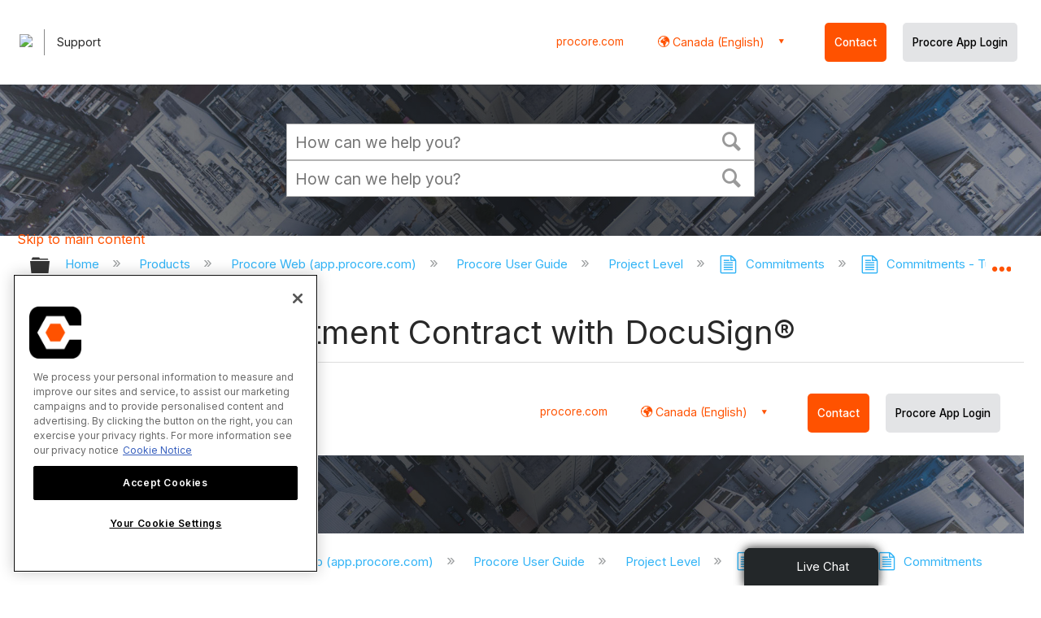

--- FILE ---
content_type: text/html; charset=utf-8
request_url: https://en-ca.support.procore.com/products/online/user-guide/project-level/commitments/tutorials/complete-a-commitment-contract-with-docusign
body_size: 18967
content:
<!DOCTYPE html>
<html  lang="en">
<head prefix="og: http://ogp.me/ns# article: http://ogp.me/ns/article#">

        <meta name="viewport" content="width=device-width, initial-scale=1"/>
        <meta name="google-site-verification" content="d37LCbtzQdsJHV0pTfzzAExGKhE15ayb0tV4WWM66Zg"/>
        <meta name="generator" content="MindTouch"/>
        <meta name="robots" content="index,follow"/>
        <meta property="og:title" content="Complete a Commitment Contract with DocuSign&reg;"/>
        <meta property="og:site_name" content="Procore"/>
        <meta property="og:type" content="article"/>
        <meta property="og:locale" content="en_US"/>
        <meta property="og:url" content="https://en-ca.support.procore.com/products/online/user-guide/project-level/commitments/tutorials/complete-a-commitment-contract-with-docusign"/>
        <meta property="og:image" content="https://a.mtstatic.com/@public/production/site_13388/1604441947-social-share.png"/>
        <meta property="og:description" content="How to complete a Procore purchase order or subcontract with the DocuSign&amp;reg; integration."/>
        <meta property="article:published_time" content="2020-11-03T01:06:52Z"/>
        <meta property="article:modified_time" content="2025-12-08T22:59:25Z"/>
        <meta name="twitter:card" content="summary"/>
        <meta name="twitter:title" content="Complete a Commitment Contract with DocuSign&reg;"/>
        <meta name="twitter:description" content="How to complete a Procore purchase order or subcontract with the DocuSign&amp;reg; integration."/>
        <meta name="twitter:image" content="https://a.mtstatic.com/@public/production/site_13388/1604441947-social-share.png"/>
        <meta name="description" content="How to complete a Procore purchase order or subcontract with the DocuSign&amp;reg; integration."/>
        <link rel="canonical" href="https://en-ca.support.procore.com/products/online/user-guide/project-level/commitments/tutorials/complete-a-commitment-contract-with-docusign"/>
        <link rel="search" type="application/opensearchdescription+xml" title="Procore Search" href="https://en-ca.support.procore.com/@api/deki/site/opensearch/description"/>
        <link rel="apple-touch-icon" href="https://a.mtstatic.com/@public/production/site_13388/1604441936-apple-touch-icon.png"/>
        <link rel="shortcut icon" href="https://a.mtstatic.com/@public/production/site_13388/1604441925-favicon.ico"/>

        <script type="application/ld+json">{"@context":"http:\/\/schema.org","@type":"WebPage","name":"Complete a Commitment Contract with DocuSign\u00ae","url":"https:\/\/en-ca.support.procore.com\/products\/online\/user-guide\/project-level\/commitments\/tutorials\/complete-a-commitment-contract-with-docusign"}</script>
        <script type="application/ld+json">{"@context":"http:\/\/schema.org","@type":"WebPage","name":"Complete a Commitment Contract with DocuSign\u00ae","url":"https:\/\/en-ca.support.procore.com\/products\/online\/user-guide\/project-level\/commitments\/tutorials\/complete-a-commitment-contract-with-docusign","relatedLink":["https:\/\/en-ca.support.procore.com\/products\/online\/user-guide\/project-level\/commitments\/tutorials\/complete-subcontractor-invoices-with-docusign","https:\/\/en-ca.support.procore.com\/products\/online\/user-guide\/project-level\/commitments\/tutorials\/complete-a-commitment-change-order-cco-with-docusign","https:\/\/en-ca.support.procore.com\/faq\/what-are-the-docusign-fields-and-can-i-customize-them","https:\/\/en-ca.support.procore.com\/faq\/what-do-the-different-docusign-banners-in-procore-mean"]}</script>
        <script type="application/ld+json">{"@context":"http:\/\/schema.org","@type":"BreadcrumbList","itemListElement":[{"@type":"ListItem","position":1,"item":{"@id":"https:\/\/en-ca.support.procore.com\/products","name":"Products"}},{"@type":"ListItem","position":2,"item":{"@id":"https:\/\/en-ca.support.procore.com\/products\/online","name":"Procore Web (app.procore.com)"}},{"@type":"ListItem","position":3,"item":{"@id":"https:\/\/en-ca.support.procore.com\/products\/online\/user-guide","name":"Procore User Guide"}},{"@type":"ListItem","position":4,"item":{"@id":"https:\/\/en-ca.support.procore.com\/products\/online\/user-guide\/project-level","name":"Project Level"}},{"@type":"ListItem","position":5,"item":{"@id":"https:\/\/en-ca.support.procore.com\/products\/online\/user-guide\/project-level\/commitments","name":"Commitments"}},{"@type":"ListItem","position":6,"item":{"@id":"https:\/\/en-ca.support.procore.com\/products\/online\/user-guide\/project-level\/commitments\/tutorials","name":"Commitments - Tutorials"}}]}</script>

        <title>Complete a Commitment Contract with DocuSign® - Procore</title>


    <style type="text/css">/*<![CDATA[*/
#header-search{
    padding:1em;
    height:auto;
}

/* Configures width of items in locale picker to fit on a single line. Prevents text wrapping. -DO 7Jan2022  */
.mt-custom-header-div .mt-custom-header-container .mt-custom-header-right .dropdown #lang-dd li{
    width: max-content;
}/*]]>*/</style><style>/*<![CDATA[*/
@media print {
    .elm-header, footer, .embeddedServiceHelpButton, main > :not(article) {
        display:none!important;   
    }        
}

/*]]>*/</style>

        <link media="screen" type="text/css" rel="stylesheet" href="https://a.mtstatic.com/@cache/layout/anonymous.css?_=4899b04da74d9dca9e40c442db8b8f5d_ZW4tY2Euc3VwcG9ydC5wcm9jb3JlLmNvbQ==:site_13388" id="mt-screen-css" />

    
        <link media="print" type="text/css" rel="stylesheet" href="https://a.mtstatic.com/@cache/layout/print.css?_=23cf54050c5d3eb22b961195d90576c5:site_13388" id="mt-print-css" />


    <script type="application/json" nonce="f36707257bfc3f92d0f28b04b16a3e618d4b417281dd47875b2de32971e5bf45" id="mt-localizations-draft">
{"Draft.JS.alert.cancel.button":"OK","Draft.JS.alert.cancel.message":"You can not cancel a draft when the live page is unpublished.","Draft.JS.alert.cancel.title":"This draft cannot be canceled","Draft.JS.alert.publish.button":"OK","Draft.JS.alert.publish.message":"You can not publish a draft of a page with an unpublished parent","Draft.JS.alert.publish.title":"This draft cannot be published","Draft.JS.alert.unpublish.button":"OK","Draft.JS.alert.unpublish.message":"You can not unpublish a page when published subpages are present.","Draft.JS.alert.unpublish.title":"This page cannot be unpublished","Draft.JS.success.cancel":"The draft was successfully deleted.","Draft.JS.success.schedule.publish":"Publication schedule successfully created.","Draft.JS.success.publish":"The draft was successfully published.","Draft.JS.success.unpublish":"The page was successfully unpublished.","Draft.JS.success.unpublish.inherits-schedule\n        Draft.JS.success.unpublish.scheduled-to-publish":"[MISSING: draft.js.success.unpublish.inherits-schedule\n        draft.js.success.unpublish.scheduled-to-publish]","Draft.JS.success.update.schedule.publish":"Publication schedule successfully updated.","Draft.JS.success.update.schedule.unpublish":"[MISSING: draft.js.success.update.schedule.unpublish]","Draft.JS.success.delete.schedule\n        Draft.JS.success.delete.schedule.with.subpages\n        Draft.error.cancel":"[MISSING: draft.js.success.delete.schedule\n        draft.js.success.delete.schedule.with.subpages\n        draft.error.cancel]","Draft.error.publish":"There was an error publishing the draft.","Draft.error.unpublish":"There was an error unpublishing the page.","Draft.message.at":"at","Dialog.ConfirmSave.StrictIdf.title":"Oops!","Dialog.ConfirmSave.StrictIdf.error.missing-template-reference":"This article type requires a template reference widget. Not having one may negatively impact your site and SEO. Please contact CXone Expert support.","Dialog.ConfirmSave.StrictIdf.label.continue":"Proceed anyway","Dialog.ConfirmSave.StrictIdf.label.cancel":"Cancel","Dialog.ConfirmSave.StrictIdf.label.missing-template-reference-help-link":"Learn more about required references","Dialog.ConfirmSave.StrictIdf.error.invalid-idf":"This type of article should not exist at the requested location in the site hierarchy. Proceeding with the requested move may negatively impact site navigation and SEO.","Dialog.ConfirmSave.StrictIdf.label.invalid-idf-help-link":"Learn more about IDF structure","Dialog.EditDraft.page-title":"Create draft","Dialog.Scheduler.Common.label.am":"{0} AM","Dialog.Scheduler.Common.label.pm":"{0} PM","Dialog.Scheduler.Publish.alert-create-draft":"Create","Dialog.Scheduler.Publish.alert-existing-publication-scheduled":"This location has an existing publication schedule applied.  The new page will inherit this new schedule.","Dialog.Scheduler.Publish.alert-modify-message":"This draft is scheduled to be published {0} at {1}. A schedule cannot be modified or deleted less than 15 minutes from its start time.","Dialog.Scheduler.Publish.alert-modify-title":"This schedule cannot be modified","Dialog.Scheduler.Publish.button-close":"Close","Dialog.Scheduler.Publish.button-save":"Save publish schedule","Dialog.Scheduler.Publish.button-go-to-parent":"Go to parent","Dialog.Scheduler.Publish.do-not-have-permission-message":"This page will be published {0} with another page scheduled by {1}. You do not have permission to view this page. Please see {1} to resolve scheduling conflicts.","Dialog.Scheduler.Publish.go-to-parent-message":"This draft will be published {0}, scheduled by {1}. A schedule can only be modified where it was created.","Dialog.Scheduler.Publish.label.f1-link":"Learn about scheduled publishing","Dialog.Scheduler.Publish.page-title":"Publish","Dialog.Scheduler.Unpublish.button-save":"Save unpublish schedule","Dialog.Scheduler.Unpublish.alert-modify-message":"This page is scheduled to be unpublished {0} at {1}. A schedule cannot be modified or deleted less than 15 minutes from its start time.","Dialog.Scheduler.Unpublish.do-not-have-permission-message":"This page will be unpublished {0} with another page scheduled by {1}. You do not have permission to view this page. Please see {1} to resolve scheduling conflicts.","Dialog.Scheduler.Unpublish.go-to-parent-message":"This page will be unpublished {0}, scheduled by {1}. A schedule can only be modified where it was created.","Dialog.Scheduler.Unpublish.page-title":"Unpublish","Page.Dashboard.page-title":"Dashboard"}    </script>    <script type="application/json" nonce="f36707257bfc3f92d0f28b04b16a3e618d4b417281dd47875b2de32971e5bf45" id="mt-localizations-editor">
{"Article.Attach.file.upload.toobig":"The file \"{1}\" is too large.  The maximum allowed file size is {0}.","Article.Attach.file.upload.notAllowed":"The selected file can not be uploaded because you do not have permission to upload files of that type.","Article.Attach.file.upload.fileExtension":"You picked a file with an unsupported extension.  Please try again with a valid file.","Article.Common.page-is-restricted-login":"You do not have permission to view this page - please try signing in.","Article.Common.page-save-conflict":"You may have overwritten a concurrent editor's changes. Use this page's <a title=\"Revision History\" target=\"_blank\" href=\"{0}\" >Revision History<\/a> to review.","Article.Error.page-couldnt-be-loaded":"The requested page's contents could not be loaded.","Article.Error.page-save-conflict":"A page already exists at {0}. Navigate to the existing page and edit the page if you wish to modify its contents.","Article.Error.page-save-forbidden":"Your session has expired or you do not have permission to edit this page.","Article.Error.page-title-required":"A page title is required.","Article.edit.summary":"Edit summary","Article.edit.summary-reason":"Why are you making this edit?","Article.edit.enter-reason":"Enter reason (viewable in Site History Report)","Component.YoutubeSearch.error.key-invalid":"Your YouTube API Key was improperly configured. Please review the article at the","Component.YoutubeSearch.error.key-missing":"Your CXone Expert deployment needs to update your YouTube API Key. Details on how to update can be found at the","Component.YoutubeSearch.error.search-failed":"Search failed","Component.YoutubeSearch.info.not-found":"No videos found","Component.YoutubeSearch.label.video-url":"Video URL","Component.YoutubeSearch.placeholder.query":"Video URL or YouTube search query","Dialog.ConfirmCancel.button.continue-editing":"Continue editing","Dialog.ConfirmCancel.button.discard-changes":"Discard changes","Dialog.ConfirmCancel.message.changes-not-saved":"Your changes have not been saved to MindTouch.","Dialog.ConfirmCancel.title":"Discard changes?","Dialog.ConfirmDeleteRedirects.label.delete-redirects-help-link":"Learn more about deleting redirects","Dialog.ConfirmSave.error.redirect":"A redirect exists at this location and will be deleted if you continue. This may negatively impact your site and SEO. Please contact CXone Expert support.","Dialog.ConfirmSave.label.cancel":"Cancel","Dialog.ConfirmSave.label.continue":"Continue","Dialog.ConfirmSave.title":"Delete redirect?","Dialog.ConfirmSave.StrictIdf.error.invalid-idf":"This type of article should not exist at the requested location in the site hierarchy. Proceeding with the requested move may negatively impact site navigation and SEO.","Dialog.ConfirmSave.StrictIdf.error.missing-template-reference-insert":"You've removed the template reference, which is required for this page. Click Insert to reinsert the template reference.","Dialog.ConfirmSave.StrictIdf.label.cancel":"Cancel","Dialog.ConfirmSave.StrictIdf.label.continue":"Proceed anyway","Dialog.ConfirmSave.StrictIdf.label.insert":"Insert","Dialog.ConfirmSave.StrictIdf.label.missing-template-reference-help-link":"Learn more about required references","Dialog.ConfirmSave.StrictIdf.label.invalid-idf-help-link":"Learn more about IDF structure","Dialog.ConfirmSave.StrictIdf.title":"Oops!","Dialog.JS.wikibits-edit-section":"Edit section","Dialog.SaveRequired.button.cancel":"Cancel","Dialog.SaveRequired.button.save":"Save and continue","Dialog.SaveRequired.label.change-title-start":"This page needs a different title than","Dialog.SaveRequired.label.change-title-end":"Please make the correction and try again.","Dialog.SaveRequired.label.new-page-alert":"This operation can not be performed on a page that has not yet been created. In order to do that, we need to quickly save what you have.","Dialog.SaveRequired.title":"Save required","Draft.error.save-unpublished":"You cannot save an unpublished draft at {0}. A published page already exists at that location.","GUI.Editor.alert-changes-made-without-saving":"You have made changes to the content without saving your changes. Are you sure you want to exit this page?","GUI.Editor.error.copy-hint":"To avoid losing your work, copy the page contents to a new file and retry saving again.","GUI.Editor.error.server-error":"A server error has occurred.","GUI.Editor.error.unable-to-save":"We are unable to save this page","Redist.CKE.mt-save.save-to-file-link":"Save the page content to a file","Redist.CKE.mt-autosave.contents-autosaved":"The page contents were autosaved to the browser's local storage {0}","System.API.Error.invalid-redirect":"Cannot create a redirect on a page with sub-pages.","System.API.Error.invalid-redirect-target":"The redirect does not point at a valid page."}    </script>    <script type="application/json" nonce="f36707257bfc3f92d0f28b04b16a3e618d4b417281dd47875b2de32971e5bf45" id="mt-localizations-file-uploader">
{"Dialog.Attach.allowed-types":"Allowed file types:","Dialog.Attach.button.upload":"Upload","Dialog.Attach.choose-files-dad":"Choose files to upload or drag and drop files into this window.","Dialog.Attach.max-size":"Maximum upload file size: {0}"}    </script>    <script type="application/json" nonce="f36707257bfc3f92d0f28b04b16a3e618d4b417281dd47875b2de32971e5bf45" id="mt-localizations-grid-widget">
{"Article.Common.page-is-restricted-login":"You do not have permission to view this page - please try signing in.","MindTouch.Help.Page.search-unavailable":"Sorry, search is currently unavailable.","MindTouch.Reports.data.empty-grid-text":"No Data Available.","Page.StructuredTags.error-update":"An unknown error occurred."}    </script>    <script type="application/json" nonce="f36707257bfc3f92d0f28b04b16a3e618d4b417281dd47875b2de32971e5bf45" id="mt-localizations-tree-widget">
{"Skin.Common.home":"Home","Dialog.Common.error.path-not-found":"The requested page or section could not be loaded. Please update the link.","Dialog.JS.loading":"Loading...","Dialog.JS.loading.copy":"Copying page(s)...","Dialog.JS.loading.insertImage":"Inserting image...","Dialog.JS.loading.move":"Moving page(s)...","Dialog.JS.loading.moveFile":"Moving file...","Dialog.JS.loading.search":"Searching...","MindTouch.Help.Page.in":"in","MindTouch.Help.Page.no-search-results":"Sorry, we can't find what you are looking for.","MindTouch.Help.Page.no-search-try":"Try searching for something else, selecting a category, or try creating a ticket.","MindTouch.Help.Page.retrysearch":"Click here to search the whole site.","MindTouch.Help.Page.search-error-try":"Please try again later.","MindTouch.Help.Page.search-unavailable":"Sorry, search is currently unavailable."}    </script>    <script type="application/json" nonce="f36707257bfc3f92d0f28b04b16a3e618d4b417281dd47875b2de32971e5bf45" id="mt-localizations-dialog">
{"Dialog.Common.button.cancel":"Cancel","Dialog.Common.button.ok":"OK","Dialog.Common.label.home":"Home"}    </script>
    <script type="text/javascript" data-mindtouch-module="true" nonce="f36707257bfc3f92d0f28b04b16a3e618d4b417281dd47875b2de32971e5bf45" src="https://a.mtstatic.com/deki/javascript/out/globals.jqueryv2.2.4.js?_=e0b19cc4575601f62d247de7bea281149d1b4519:site_13388"></script><script type="application/json" id="mt-global-settings" nonce="f36707257bfc3f92d0f28b04b16a3e618d4b417281dd47875b2de32971e5bf45">{"articleType":"tutorial","attachFileMax":1000,"baseHref":"https:\/\/en-ca.support.procore.com","cacheFingerprint":"e0b19cc4575601f62d247de7bea281149d1b4519:site_13388","canFileBeAttached":false,"cdnHostname":"a.mtstatic.com","clientSideWarnings":false,"dntEditorConfig":false,"draftEditable":false,"followRedirects":1,"idfHideTemplateTags":false,"idfVersion":"IDF3","isArticleReviewCommunityMembersEnabled":false,"isDraftAllowed":false,"isDraftManagerReportDownloadEnabled":false,"isDraftRequest":false,"isFindAndReplaceUndoEnabled":false,"isGenerativeSearchEnabled":false,"isGenerativeSearchDisclaimerEnabled":false,"isGenerativeSearchStreamResponseToggleEnabled":false,"isContentAdequacyEnabled":false,"isGenerativeSearchOnDemandEvaluationEnabled":false,"isFileDescriptionCaptionableByLlmEnabled":false,"isGoogleAnalyticsEnabled":true,"isGuideTabMultipleClassificationsEnabled":false,"isHawthornThemeEnabled":false,"isIframeSandboxEnabled":false,"isImportExportEnhancementsEnabled":false,"isImportExportMediaEnabled":false,"isExternalImportEnabled":false,"isInteractionAnalyticsDebugEnabled":false,"isDevelopmentModeEnabled":false,"isInteractionAnalyticsEnabled":true,"isKcsEnabledOnPage":false,"isMediaManagerEnabled":false,"isPinnedPagesEnabled":true,"isReportDownloadEnabled":false,"isSchedulePublishEnabled":true,"isSearchAsYouTypeEnabled":true,"isTinymceAiAssistantEnabled":false,"isSearchInsightsDownloadEnabled":false,"isSentimentAnalysisEnabled":true,"isShowMoreChildrenNodesEnabled":false,"isShowTerminalNodesEnabled":false,"isSkinResponsive":true,"isSmoothScrollEnabled":true,"isTinyMceEnabled":false,"isTreeArticleIconsEnabled":false,"isXhrF1WebWidgetEnabled":true,"isXhrIEMode":false,"kcsEnabled":false,"kcsV2Enabled":false,"kcsV2GuidePrivacySetting":"Semi-Public","learningPathsEnabled":true,"maxFileSize":268435456,"moduleMode":"global","pageEditable":false,"pageId":2147,"pageIsRedirect":false,"pageLanguageCode":"en-US","pageName":"Complete a Commitment Contract with DocuSign\u00ae","pageNamespace":"","pageOrderLimit":1000,"pagePermissions":["LOGIN","BROWSE","READ","SUBSCRIBE"],"pageRevision":"11","pageSectionEditable":false,"pageTitle":"products\/online\/user-guide\/project-level\/commitments\/tutorials\/complete-a-commitment-contract-with-docusign","pageViewId":"ec25bf86-521b-4720-aa38-f3212ca4e905","pathCommon":"\/@style\/common","pathSkin":"\/@style\/elm","relatedArticlesDetailed":true,"removeBlankTemplate":false,"removeDeleteCheckbox":true,"cidWarningOnDelete":true,"scriptParser":2,"sessionId":"NWE1M2IwMTUtMDk0Zi00YzJiLWIxZmQtMTYyZWQ3MDI3OGFhfDIwMjUtMTItMTFUMjA6NTE6MDc=","showAllTemplates":true,"siteAuthoringPageThumbnailManagementEnabled":true,"skinStyle":"columbia.elm","spaceballs2Enabled":false,"strictIdfEnabled":false,"uiLanguage":"en-us","userId":2,"userIsAdmin":false,"userIsAnonymous":true,"userIsSeated":false,"userName":"Anonymous User","userPermissions":["LOGIN","BROWSE","READ","SUBSCRIBE"],"userSystemName":"Anonymous","userTimezone":"GMT","webFontConfig":{"google":{"families":null}},"apiToken":"xhr_2_1765486267_d0090cb26ba700d08f02f083017b7244b79c35584231c654244427c1bfe9c42d","displayGenerativeSearchDisclaimer":false}</script><script type="text/javascript" data-mindtouch-module="true" nonce="f36707257bfc3f92d0f28b04b16a3e618d4b417281dd47875b2de32971e5bf45" src="https://a.mtstatic.com/deki/javascript/out/community.js?_=e0b19cc4575601f62d247de7bea281149d1b4519:site_13388"></script><script type="text/javascript" data-mindtouch-module="true" nonce="f36707257bfc3f92d0f28b04b16a3e618d4b417281dd47875b2de32971e5bf45" src="https://a.mtstatic.com/deki/javascript/out/standalone/skin_elm.js?_=e0b19cc4575601f62d247de7bea281149d1b4519:site_13388"></script><script type="text/javascript" data-mindtouch-module="true" nonce="f36707257bfc3f92d0f28b04b16a3e618d4b417281dd47875b2de32971e5bf45" src="https://a.mtstatic.com/deki/javascript/out/standalone/pageBootstrap.js?_=e0b19cc4575601f62d247de7bea281149d1b4519:site_13388"></script>

    
        <!-- Recaptcha for contact support form - -->

<script defer src="https://www.google.com/recaptcha/api.js"></script>

<!-- Back to Top Button by Tie Dec 14 2023 -->

<script defer>/*<![CDATA[*/

window.onscroll = function () {
  scrollFunction();
};

function scrollFunction() {
  if (!document.querySelector(".columbia-article-topic-category")) {
    const backToTopButton = document.querySelector("#back-to-top-button");
    const pageText = document.querySelector(".mt-content-container");
    if (pageText.getBoundingClientRect().top < -20) {
      backToTopButton.style.display = "block";
    } else {
      backToTopButton.style.display = "none";
    }
  }
}

function scrollToTop() {
  const pageText = document.querySelector(".mt-content-container");

  pageText.scrollIntoView({
    behavior: "smooth",
    block: "start",
    inline: "nearest",
  });
}

/*]]>*/</script>

<!-- Global Responsive Book Functions Added by Tie Jun 14 2023 -->
<script>/*<![CDATA[*/
function displaySection(id){
    $(".content-section").hide();  
    $(id).show();
    var $menuButton = $('#mobile-menu-toggle');
    var $toc = $('.toc-sop');
    var $content = $('.content-sop');
    if ($(window).scrollTop() > $(".content-sop").offset().top) {
       $([document.documentElement, document.body]).animate({
           scrollTop: $(id).offset().top - 84
       }, 100);
    }
    $('.toc-sop a').removeClass('selected-chapter');
    str1=".toc-sop a[onclick*=\\'\\";
    str3="\\']";
    fin_str=str1.concat(id,str3);
    $(fin_str).addClass('selected-chapter');
    $menuButton.attr("aria-expanded","false");
    $content.attr("data-mobile-visible","true");
    $toc.attr("data-mobile-visible","false");
    const newURL = new URL(window.location.href);
newURL.hash = id;
history.pushState({},'',newURL);
    return false;
}

function toggleToc(){
    var $menuButton = $('#mobile-menu-toggle');
    var $toc = $('.toc-sop');
    var $content = $('.content-sop');
         
    if ($menuButton.attr("aria-expanded") === "false") {
        $menuButton.attr("aria-expanded","true");
        $content.attr("data-mobile-visible","false");
        $toc.attr("data-mobile-visible","true");
        
    } else {
        $menuButton.attr("aria-expanded","false");
        $content.attr("data-mobile-visible","true");
        $toc.attr("data-mobile-visible","false");
        
    
    }
    

}
/*]]>*/</script>

<!-- Put Page ID on Page Settings Added by Tie Apr 14, 2022 -->

<script>/*<![CDATA[*/
document.addEventListener("DOMContentLoaded", function (e) {
  if (document.querySelector("#mt-summary")) {
    var pageId = document.querySelector("#mt-summary").dataset.pageId;
    var text = document.createElement("p");
    var box = document.querySelector(".mt-collapsible-section");
    text.innerText = `Page ID: ${pageId}`;
    box.appendChild(text);
   var line = document.querySelector(".elm-meta-data.elm-meta-top");
  if (document.querySelector("#mt-summary")) {
    line.style.display = "block";
    box.appendChild(line);
  }
  }
});

/*]]>*/</script>

<!-- Define Deprecated Video Hiding Function Sitewide Added by Tie Marc 30, 2022 -->
<script>/*<![CDATA[*/
 function hideDeprecatedVideos() {
    let thisurl = window.location.href;
    if (thisurl.includes('Media_Library') || thisurl.includes('/tc') || thisurl.includes('/tutorials')) {
        $('.deprecated-video').show();
    };
}
 $(function () {
     if ($('.deprecated-video').length) {
         hideDeprecatedVideos();
     }
 })
/*]]>*/</script>
<!-- Define Sorting functions sitewide Added by Tie Marc 11, 2022 -->

<script>/*<![CDATA[*/
const language = 'en-ca' //Change this two lines during localization
const noAlphabetArray = ['zh-cn'];

const compareFun = (a, b) => {
    return new Intl.Collator(language).compare(a.title, b.title);

}

let sortTerms = (elementType, section, skipFirst) => {
    let terms = [...section.querySelectorAll(elementType)]
    let firstElement = section.firstElementChild;


    let termHeaders = terms.map(e => e.innerText)
    let termObject = []
    termHeaders.forEach((title, index) => {
        termObject.push({
            title
        });
        termObject[index].header = terms[index];

    });
    termObject.sort(compareFun);
    section.innerHTML = '';
    if (skipFirst) {
        section.append(firstElement);
    }

    termObject.forEach((element) => {
        section.append(element.header);
    });

}
const sortItems = (definitionSelector, sortItemSelector, skipFirst = false) => {
    let definitionsSections = [...document.querySelectorAll(definitionSelector)];
    definitionsSections.forEach(section => sortTerms(sortItemSelector, section, skipFirst));
}

/*]]>*/</script>

<!-- Hide content from other regions Added by Tie Marc 7, 2022 -->
<script>/*<![CDATA[*/
function getSubdomain() {
  let host = window.location.host;
  let subdomain = host.split(".")[0];
  return subdomain;
}

function getLocaleBySubdomain(subdomain) {
  if (subdomain == "de") {
    return "de-de";
  }

  if (subdomain == "es") {
    return "es-419";
  }

  if (subdomain == "fr") {
    return "fr-fr";
  }

  if (subdomain == "support") {
    return "en-us";
  }

  return subdomain;
}

function getAllLocales() {
  var listedLocales = $(".localization-group")
    .map(function () {
      return $(this).data("locale");
    })
    .get();
  return listedLocales;
}

function hideOtherLocales() {
  const subdomain = getSubdomain();
  const locale = getLocaleBySubdomain(subdomain);
  let styleElement = document.createElement("style");
  styleElement.setAttribute("type", "text/css");
  styleElement.innerText = `.localization-group:not([data-locale*='${locale}']) {\ndisplay: none;\n}\n`;
  styleElement.innerText +=
    '.localization-group[data-locale="else"] {\ndisplay: unset;\n}';
  styleElement.innerText += `.localization-group[data-locale*="${locale}"] ~ .localization-group[data-locale="else"] {\ndisplay: none;\n}`;

  document.head.appendChild(styleElement);
}
$(function () {
  hideOtherLocales();
})

/*]]>*/</script>

<!-- Collapsible Content. Added by Tie Apr 21, 2020 -->
<script>/*<![CDATA[*/
$(window).on('load', function(e){
    $('.collapsible').find('.trigger').on('click',function(){
        $(this).closest('.collapsible').find('.col_content').slideToggle('350');
        if ($(this).find('.arrowclass').hasClass('fa-chevron-circle-right')){
            $(this).find('.arrowclass').removeClass('fas fa-chevron-circle-right');
            $(this).find('.arrowclass').addClass('fas fa-chevron-circle-down');      
        }
        else if ($(this).find('.arrowclass').hasClass('fa-chevron-circle-down')){
            $(this).find('.arrowclass').removeClass('fas fa-chevron-circle-down');
            $(this).find('.arrowclass').addClass('fas fa-chevron-circle-right');
        }
        else if ($(this).find('.arrowclass').hasClass('fa-chevron-right')){
            $(this).find('.arrowclass').removeClass('fas fa-chevron-right');
            $(this).find('.arrowclass').addClass('fas fa-chevron-down');
        }
        else {
            $(this).find('.arrowclass').removeClass('fas fa-chevron-down');
            $(this).find('.arrowclass').addClass('fas fa-chevron-right');
        }
    });
});
function colex(el) {
  $(el).closest(".collapsible").find(".col_content").slideToggle("350");
  if ($(el).find(".arrowclass").hasClass("fa-chevron-circle-right")) {
    $(el).find(".arrowclass").removeClass("fas fa-chevron-circle-right");
    $(el).find(".arrowclass").addClass("fas fa-chevron-circle-down");
  } else if ($(el).find(".arrowclass").hasClass("fa-chevron-circle-down")) {
    $(el).find(".arrowclass").removeClass("fas fa-chevron-circle-down");
    $(el).find(".arrowclass").addClass("fas fa-chevron-circle-right");
  } else if ($(el).find(".arrowclass").hasClass("fa-chevron-right")) {
    $(el).find(".arrowclass").removeClass("fas fa-chevron-right");
    $(el).find(".arrowclass").addClass("fas fa-chevron-down");
  } else {
    $(el).find(".arrowclass").removeClass("fas fa-chevron-down");
    $(el).find(".arrowclass").addClass("fas fa-chevron-right");
  }
}
/*]]>*/</script>

<!-- Start Custom Print Style -->


<!-- User ID Tracking. Added by Dean Feb 21, 2018 -->
<script>/*<![CDATA[*/document.addEventListener("DOMContentLoaded", function() { 
  var json = JSON.parse(document.getElementById('mt-global-settings').textContent)

  if (!json['userIsAnonymous']) {
    var dataLayer = window.dataLayer || {};
    dataLayer.push({
      'event': 'setUserId',
      'userId': json['userId']
    });

    window.Procore = window.Procore || {};
    window.Procore.metrics = window.Procore.metrics || {};
    window.Procore.metrics.user = window.Procore.metrics.user || {};
    window.Procore.metrics.user.mtid = json['userId'];
  }
});
/*]]>*/</script>
<!-- End User ID Tracking -->

<!-- Adobe Launch: Added 9/10/2019 by Joshua Bradley -->
<script src="//assets.adobedtm.com/launch-EN162b61ce5645478888c92738b130b2f3.min.js" async="async"></script>
<!-- End Adobe Launch-->



<!-- Google Tag Manager -->
<script>/*<![CDATA[*/(function(w,d,s,l,i){w[l]=w[l]||[];w[l].push({'gtm.start':
new Date().getTime(),event:'gtm.js'});var f=d.getElementsByTagName(s)[0],
j=d.createElement(s),dl=l!='dataLayer'?'&l='+l:'';j.async=true;j.src=
'https://www.googletagmanager.com/gtm.js?id='+i+dl;f.parentNode.insertBefore(j,f);
})(window,document,'script','dataLayer','GTM-NWZQ5W6');/*]]>*/</script>
<!-- End Google Tag Manager -->

<!-- Start Typography -->
<link rel="stylesheet" type="text/css" href="https://cloud.typography.com/6912732/682666/css/fonts.css">
<link rel="stylesheet" type="text/css" href="https://mkt-cdn.procore.com/fonts/sctogrotesk/sctogrotesk.css">
<link href="https://fonts.googleapis.com/css2?family=Inter:wght@300;400;500;600;700&amp;display=swap" rel="stylesheet" as="style">

<!-- End Typography -->

<!-- Start of FontAwesome -->
<link href="//cdnjs.cloudflare.com/ajax/libs/font-awesome/6.4.0/css/all.min.css" rel="stylesheet">
<link rel="stylesheet" href="https://use.fontawesome.com/releases/v5.8.2/css/all.css" integrity="sha384-oS3vJWv+0UjzBfQzYUhtDYW+Pj2yciDJxpsK1OYPAYjqT085Qq/1cq5FLXAZQ7Ay" crossorigin="anonymous">
<!-- End of FontAwesome -->

<!-- Start Service Cloud Header for Ticket Form -->

<!-- End Service Cloud Header for Ticket Form -->

<!-- Start Service Cloud Deployment Code for Live Agent - SnapIn Widget -->
<!-- End Service Cloud Deployment Code for Live Agent - SnapIn Widget -->

<!-- Start Service Cloud Deployment Code for Live Agent Widget -->
<!-- End Service Cloud Deployment Code for Live Agent Widget -->

 <!-- OneTrust Cookies Consent Notice start for procore.com -->
<script src="https://cdn.cookielaw.org/scripttemplates/otSDKStub.js" type="text/javascript" charset="UTF-8" data-domain-script="cbdfc14e-1f05-4d37-82a6-11d3228b4df5"></script>
<script type="text/javascript">/*<![CDATA[*/
function OptanonWrapper() { }
/*]]>*/</script>
<!-- OneTrust Cookies Consent Notice end for procore.com -->
    
<script type="text/javascript" nonce="f36707257bfc3f92d0f28b04b16a3e618d4b417281dd47875b2de32971e5bf45">(function(i,s,o,g,r,a,m){i['GoogleAnalyticsObject']=r;i[r]=i[r]||function(){(i[r].q=i[r].q||[]).push(arguments)},i[r].l=1*new Date();a=s.createElement(o),m=s.getElementsByTagName(o)[0];a.async=1;a.src=g;m.parentNode.insertBefore(a,m)})(window,document,'script','//www.google-analytics.com/analytics.js','ga');ga('create','UA-65721316-31','en-ca.support.procore.com',{name:'mtTracker',allowLinker:true});ga('mtTracker.require','linker');ga('mtTracker.set', 'anonymizeIp', true);ga('mtTracker.send','pageview');document.addEventListener('mindtouch-web-widget:f1:loaded',function(e){var t=e.data||{},d=t.widget;d&&''!==t.embedId&&document.addEventListener('mindtouch-web-widget:f1:clicked',function(e){var t=(e.data||{}).href;if(t){var n=document.createElement('a');n.setAttribute('href',t),'expert-help.nice.com'===n.hostname&&(e.preventDefault(),ga('linker:decorate',n),d.open(n.href))}})});</script>
</head>
<body class="elm-user-anonymous columbia-page-main columbia-article-tutorial columbia-browser-chrome columbia-platform-macintosh columbia-breadcrumb-home-products-online-user-guide-project-level-commitments-tutorials-complete-a-commitment-contract-with-docusign columbia-live no-touch columbia-lang-en-us columbia-skin-elm">
<a class="elm-skip-link" href="#elm-main-content" title="Press enter to skip to the main content">Skip to main content</a><main class="elm-skin-container" data-ga-category="Anonymous | page">
    <header class="elm-header">
        <div class="elm-header-custom">

<div class="mt-custom-header-div"><div class="mt-custom-header-container"><div class="mt-custom-header-logo"><a target="_self" href="https://en-ca.support.procore.com/" rel="internal"><img src="https://en-ca.support.procore.com/@api/deki/site/logo.png?default=https://a.mtstatic.com/skins/common/logo/logo.png%3F_%3De0b19cc4575601f62d247de7bea281149d1b4519:site_13388" /><span id="support-logo">Support</span></a></div><ul class="mt-custom-header-right"><li class="mt-custom-header-marketing"><a target="_blank" href="https://www.procore.com/en-ca?journey=supporttoprocore" rel="external noopener nofollow" class="link-https">procore.com</a></li><li class="dropdown dropdown-hover"><a href="#" class="dropdown-toggle mt-icon-earth mt-icon-arrow-down7" role="button"> Canada (English)</a><ul class="dropdown-menu" id="lang-dd" style="display: none;"><li><a target="_self" href="https://es.support.procore.com/" rel="external nofollow" class="link-https">Am&eacute;rica Latina (Espa&ntilde;ol)</a></li><li><a target="_self" href="https://en-au.support.procore.com/" rel="external nofollow" class="link-https">Australia (English)</a></li><li><a target="_self" href="https://pt-br.support.procore.com/" rel="external nofollow" class="link-https">Brasil (Portugu&ecirc;s)</a></li><li><a target="_self" class="internal" href="https://en-ca.support.procore.com/" rel="internal">Canada (English)</a></li><li><a target="_self" href="https://fr-ca.support.procore.com/" rel="external nofollow" class="link-https">Canada (Fran&ccedil;ais)</a></li><li><a target="_self" href="https://de.support.procore.com/" rel="external nofollow" class="link-https">Deutschland (Deutsch)</a></li><li><a target="_self" href="https://es-es.support.procore.com/" rel="external nofollow" class="link-https">Espa&ntilde;a (Espa&ntilde;ol)</a></li><li><a target="_self" href="https://fr.support.procore.com/" rel="external nofollow" class="link-https">France (Fran&ccedil;ais)</a></li><li><a target="_self" href="https://en-gb.support.procore.com/" rel="external nofollow" class="link-https">United Kingdom (English)</a></li><li><a target="_self" href="https://support.procore.com/" rel="external nofollow" class="link-https">United States (English)</a></li><li><a target="_self" href="https://zh-sg.support.procore.com/" rel="external nofollow" class="link-https">&#26032;&#21152;&#22369;&#65288;&#31616;&#20307;&#20013;&#25991;&#65289;</a></li><li><a target="_self" href="https://ja-jp.support.procore.com/" rel="external nofollow" class="link-https">&#26085;&#26412;&#65288;&#26085;&#26412;&#35486;&#65289;</a></li></ul></li><li class="mt-custom-header-listitem"><a target="_blank" href="https://en-ca.support.procore.com/references/contact-support" rel="internal">Contact</a></li><li class="mt-custom-header-listitem-login"><a target="_blank" href="https://login.procore.com/?locale=en-CA&amp;journey=supporttologin" rel="external noopener nofollow" class="link-https">Procore App Login</a></li></ul></div></div><div class="mt-prepend-home mt-custom-home elm-nav" id="header-search"><div class="elm-nav-container"><script type="application/json" id="mt-localizations-help-widget">/*<![CDATA[*/{"Help.Widget.button.text":"Search","Help.Widget.label.text":"Query","Help.Widget.placeholder.text":"How can we help you?"}/*]]>*/</script><div class="mt-inputredirect" data-query-key="q" data-path=""></div></div></div>



<script type="text/javascript">/*<![CDATA[*/
$(document).ready(function(){
   $('.mt-custom-header-right .dropdown').hover(function(){
       $(this).children('.dropdown-menu').toggle();
   }) 
});/*]]>*/</script>

<script type="text/javascript">/*<![CDATA[*/
/*
Adds Training Center Help action to Pro Member Nav. Dean Jan 11, 2018
*/
$(document).ready(function(){
$('.elm-header-user-nav.elm-nav .elm-nav-container>ol').prepend('<li><a class="mt-icon-editor-training-link" style="display:inline" target="_blank" href="https://support.procore.com/tc/Training_Center_Help">Training Center Help</a></li>');
});/*]]>*/</script>



<script type="text/javascript">/*<![CDATA[*/
document.documentElement.setAttribute('lang', 'en_CA');/*]]>*/</script>
</div>
        <div class="elm-nav mt-translate-module" hidden="true">
            <div class="elm-nav-container mt-translate-container"></div>
        </div>
        <div class="elm-header-logo-container">
            <a href="https://en-ca.support.procore.com" title="Procore" aria-label='Link to home'><img src="https://a.mtstatic.com/@public/production/site_13388/1681517982-logo.png" alt="Procore" /></a>
        </div>
        
        <nav class="elm-header-user-nav elm-nav" role="navigation">
            <div class="elm-nav-container">
                <ol>
                    <li class="elm-global-search" data-ga-action="Header search"><a class="mt-icon-site-search mt-toggle-form" href="#" title="Search site">Search site</a>
<div class="mt-quick-search-container mt-toggle-form-container">
    <form action="/Special:Search">
        <input name="qid" id="mt-qid-skin" type="hidden" value="" />
        <input name="fpid" id="mt-search-filter-id" type="hidden" value="230" />
        <input name="fpth" id="mt-search-filter-path" type="hidden" />
        <input name="path" id="mt-search-path" type="hidden" value="" />

        <label class="mt-label" for="mt-site-search-input">
            Search
        </label>
        <input class="mt-text mt-search search-field" name="q" id="mt-site-search-input" placeholder="How can we help you?" type="search" />
        <button class="mt-button ui-button-icon mt-icon-site-search-button search-button" type="submit">
            Search
        </button>
    </form>
</div>
<div class="elm-search-back"><a class="mt-icon-browser-back" data-ga-label="Browse back" href="#" id="mt-browser-back" title="Go back to previous article">Go back to previous article</a></div>
</li>
                    <li class="elm-user-menu"><ol class="mt-user-menu">


    <li class="mt-user-menu-user">
        <a class="mt-icon-quick-sign-in "
           href="https://en-ca.support.procore.com/Special:AuthenticationProviders?returntotitle=products%2Fonline%2Fuser-guide%2Fproject-level%2Fcommitments%2Ftutorials%2Fcomplete-a-commitment-contract-with-docusign"
           title="Sign in">Sign in</a>

    </li>
</ol>
</li>
                </ol>
            </div>
        </nav>
        <nav class="elm-header-global-nav elm-nav" data-ga-action="Elm Navigation">
            <div class="elm-nav-container">
                <button class="elm-hierarchy-trigger mt-hierarchy-trigger ui-button-icon mt-icon-hierarchy-trigger-closed" title="Expand/collapse global hierarchy" data-ga-label="Hierarchy Toggle - Tree View">
                    Expand/collapse global hierarchy
                </button>
                <ol class="mt-breadcrumbs" data-ga-action="Breadcrumbs">
                        <li>
                            <a href="https://en-ca.support.procore.com/" data-ga-label="Breadcrumb ">
                                <span class="mt-icon-article- mt-icon-article-home"></span>
                                    Home
                            </a>
                        </li>
                        <li>
                            <a href="https://en-ca.support.procore.com/products" data-ga-label="Breadcrumb category">
                                <span class="mt-icon-article-category"></span>
                                    Products
                            </a>
                        </li>
                        <li>
                            <a href="https://en-ca.support.procore.com/products/online" data-ga-label="Breadcrumb category">
                                <span class="mt-icon-article-category"></span>
                                    Procore Web (app.procore.com)
                            </a>
                        </li>
                        <li>
                            <a href="https://en-ca.support.procore.com/products/online/user-guide" data-ga-label="Breadcrumb category">
                                <span class="mt-icon-article-category"></span>
                                    Procore User Guide
                            </a>
                        </li>
                        <li>
                            <a href="https://en-ca.support.procore.com/products/online/user-guide/project-level" data-ga-label="Breadcrumb category">
                                <span class="mt-icon-article-category"></span>
                                    Project Level
                            </a>
                        </li>
                        <li>
                            <a href="https://en-ca.support.procore.com/products/online/user-guide/project-level/commitments" data-ga-label="Breadcrumb tool-landing-page">
                                <span class="mt-icon-article-tool-landing-page"></span>
                                    Commitments
                            </a>
                        </li>
                        <li>
                            <a href="https://en-ca.support.procore.com/products/online/user-guide/project-level/commitments/tutorials" data-ga-label="Breadcrumb tutorial-list">
                                <span class="mt-icon-article-tutorial-list"></span>
                                    Commitments - Tutorials
                            </a>
                        </li>
                        <li class="mt-breadcrumbs-current-page">
                            <span class="mt-icon-article-tutorial"></span>
                            Complete a Commitment Contract with DocuSign®
                        </li>
                </ol>
                <button class="mt-icon-hierarchy-mobile-view-trigger ui-button-icon mt-icon-hierarchy-mobile-trigger-closed" title="Expand/collapse global location" data-ga-label="Hierarchy Toggle - Breadcrumb Expand/Collapse">
                    Expand/collapse global location
                </button>
            </div>
        </nav>
        <nav class="elm-nav elm-header-hierarchy">
            <div class="elm-nav-container">
                <div class="elm-hierarchy mt-hierarchy"></div>
            </div>
        </nav>    </header>
    <article class="elm-content-container" id="elm-main-content" tabindex="-1">
        <header>
            <div id="flash-messages"><div class="dekiFlash"></div></div>
            
                
<h1 id="title" data-title-editor-available="false">
        Complete a Commitment Contract with DocuSign®
</h1>

                

                
                    <ol class="elm-meta-data elm-meta-top" data-ga-action="Page actions">
                        <li class="elm-last-modified"><dl class="mt-last-updated-container">
    <dt class="mt-last-updated-label">Last updated</dt>
    <dd>
        <span class="mt-last-updated" data-timestamp="2025-12-08T22:59:25Z"></span>
    </dd>
</dl>
</li>
                        <li class="elm-pdf-export"><a data-ga-label="PDF" href="https://en-ca.support.procore.com/@api/deki/pages/2147/pdf/Complete%2ba%2bCommitment%2bContract%2bwith%2bDocuSign%25C2%25AE.pdf" rel="nofollow" target="_blank" title="Export page as a PDF">
    <span class="mt-icon-article-pdf"></span>Save as PDF
</a></li>
                        <li class="elm-social-share"></li>
                    </ol>
                
            
        </header>
                <header class="mt-content-header"></header>
                <aside class="mt-content-side"></aside>
            <aside id="mt-toc-container" data-title="Table of contents" data-collapsed="true">
                <nav class="mt-toc-content mt-collapsible-section">
                    <ol><li><a href="#Complete_a_Commitment_Contract_with_DocuSign.3F.3F" rel="internal">
        Complete a Commitment Contract with DocuSign??
</a><ol><li><a href="#Objective" rel="internal">Objective</a></li><li><a href="#Background" rel="internal">Background</a></li><li><a href="#Things_to_Consider" rel="internal">Things to Consider</a></li><li><a href="#Prerequisites" rel="internal">Prerequisites</a></li><li><a href="#Steps" rel="internal">Steps</a><ol><li><a href="#Open_the_Commitment_in_Procore" rel="internal">Open the Commitment in Procore</a><ol><li><ol><li><a href="#Note" rel="internal">&nbsp;Note</a></li></ol></li></ol></li><li><a href="#Log_In_to_DocuSign.C2.AE" rel="internal">Log In to DocuSign&reg;</a><ol><li><ol><li><a href="#Notes" rel="internal">&nbsp;Notes</a></li></ol></li></ol></li><li><a href="#Prepare_the_DocuSign.C2.AE_Envelope" rel="internal">Prepare the DocuSign&reg; Envelope</a><ol><li><a href="#Add_Documents_to_the_Envelope" rel="internal">Add Documents to the Envelope</a><ol><li><a href="#Note_2" rel="internal">&nbsp;Note</a></li></ol></li><li><a href="#Add_Recipients_to_the_Envelope" rel="internal">Add Recipients to the Envelope</a><ol><li><a href="#Note_3" rel="internal">&nbsp;Note</a></li></ol></li><li><a href="#Add_a_Message_to_All_Recipients" rel="internal">Add a Message to All Recipients</a></li></ol></li><li><a href="#Preview_the_Signature_Fields_.26_Send_the_Envelope" rel="internal">Preview the Signature Fields &amp; Send the Envelope</a><ol><li><ol><li><a href="#Note_4" rel="internal">&nbsp;Note</a></li><li><a href="#Important" rel="internal">&nbsp;Important</a></li></ol></li></ol></li></ol></li><li><a href="#Next_Step" rel="internal">Next Step</a></li><li><a href="#See_Also" rel="internal">See Also</a></li><li><a href="#" rel="internal">&nbsp;</a></li><li><a href="#Recommended_articles" rel="internal">Recommended articles</a></li></ol></li></ol>
                </nav>
            </aside>
            <section class="mt-content-container">
                

<a title="Press enter to skip to the main content" class="elm-skip-link mt-self-link" href="#elm-main-content" rel="internal">Skip to main content</a><main class="elm-skin-container" data-ga-category="Anonymous | page">
    <header class="elm-header">
        <div class="elm-header-custom">

<div class="mt-custom-header-div"><div class="mt-custom-header-container"><div class="mt-custom-header-logo"><a target="_self" href="https://en-ca.support.procore.com/" rel="internal"><img src="/@api/deki/site/logo.png?default=https://a.mtstatic.com/skins/common/logo/logo.png%3F_%3De0b19cc4575601f62d247de7bea281149d1b4519:site_13388" /><span id="support-logo">Support</span></a></div><ul class="mt-custom-header-right"><li class="mt-custom-header-marketing"><a target="_blank" href="https://www.procore.com/en-ca?journey=supporttoprocore" rel="external noopener nofollow" class="link-https">procore.com</a></li><li class="dropdown dropdown-hover"><a role="button" class="dropdown-toggle mt-icon-earth mt-icon-arrow-down7 mt-self-link" href="#" rel="internal"> Canada (English)</a><ul class="dropdown-menu" id="lang-dd" style="display: none;"><li><a target="_self" href="https://es.support.procore.com/" rel="external nofollow" class="link-https">Am&eacute;rica Latina (Espa&ntilde;ol)</a></li><li><a target="_self" href="https://en-au.support.procore.com/" rel="external nofollow" class="link-https">Australia (English)</a></li><li><a target="_self" href="https://pt-br.support.procore.com/" rel="external nofollow" class="link-https">Brasil (Portugu&ecirc;s)</a></li><li><a target="_self" class="internal" href="https://en-ca.support.procore.com/" rel="internal">Canada (English)</a></li><li><a target="_self" href="https://fr-ca.support.procore.com/" rel="external nofollow" class="link-https">Canada (Fran&ccedil;ais)</a></li><li><a target="_self" href="https://de.support.procore.com/" rel="external nofollow" class="link-https">Deutschland (Deutsch)</a></li><li><a target="_self" href="https://es-es.support.procore.com/" rel="external nofollow" class="link-https">Espa&ntilde;a (Espa&ntilde;ol)</a></li><li><a target="_self" href="https://fr.support.procore.com/" rel="external nofollow" class="link-https">France (Fran&ccedil;ais)</a></li><li><a target="_self" href="https://en-gb.support.procore.com/" rel="external nofollow" class="link-https">United Kingdom (English)</a></li><li><a target="_self" href="https://support.procore.com/" rel="external nofollow" class="link-https">United States (English)</a></li><li><a target="_self" href="https://zh-sg.support.procore.com/" rel="external nofollow" class="link-https">&#26032;&#21152;&#22369;&#65288;&#31616;&#20307;&#20013;&#25991;&#65289;</a></li><li><a target="_self" href="https://ja-jp.support.procore.com/" rel="external nofollow" class="link-https">&#26085;&#26412;&#65288;&#26085;&#26412;&#35486;&#65289;</a></li></ul></li><li class="mt-custom-header-listitem"><a target="_blank" href="https://en-ca.support.procore.com/references/contact-support" rel="internal">Contact</a></li><li class="mt-custom-header-listitem-login"><a target="_blank" href="https://login.procore.com/?locale=en-CA&amp;journey=supporttologin" rel="external noopener nofollow" class="link-https">Procore App Login</a></li></ul></div></div><div class="mt-prepend-home mt-custom-home elm-nav" id="header-search"><div class="elm-nav-container"><script type="application/json" id="mt-localizations-help-widget">/*<![CDATA[*/{"Help.Widget.button.text":"Search","Help.Widget.label.text":"Query","Help.Widget.placeholder.text":"How can we help you?"}/*]]>*/</script><div class="mt-inputredirect" data-query-key="q" data-path=""></div></div></div>



<script type="text/javascript">/*<![CDATA[*/
$(document).ready(function(){
   $('.mt-custom-header-right .dropdown').hover(function(){
       $(this).children('.dropdown-menu').toggle();
   }) 
});/*]]>*/</script>

<script type="text/javascript">/*<![CDATA[*/
/*
Adds Training Center Help action to Pro Member Nav. Dean Jan 11, 2018
*/
$(document).ready(function(){
$('.elm-header-user-nav.elm-nav .elm-nav-container>ol').prepend('<li><a class="mt-icon-editor-training-link" style="display:inline" target="_blank" href="https://support.procore.com/tc/Training_Center_Help">Training Center Help</a></li>');
});/*]]>*/</script>



<script type="text/javascript">/*<![CDATA[*/
document.documentElement.setAttribute('lang', 'en_CA');/*]]>*/</script>
</div>
        <div class="elm-nav mt-translate-module" hidden="true">
            <div class="elm-nav-container mt-translate-container"></div>
        </div>
        <div class="elm-header-logo-container">
            <a title="Procore" aria-label="Link to home" href="https://en-ca.support.procore.com/" rel="internal"><img src="https://a.mtstatic.com/@public/production/site_13388/1681517982-logo.png" alt="Procore" /></a>
        </div>
        
        <nav class="elm-header-user-nav elm-nav" role="navigation">
            <div class="elm-nav-container">
                <ol>
                    <li class="elm-global-search" data-ga-action="Header search"><a title="Search site" class="mt-icon-site-search mt-toggle-form mt-self-link" href="#" rel="internal">Search site</a>
<div class="mt-quick-search-container mt-toggle-form-container">
    <form action="/Special:Search">
        <input name="qid" id="mt-qid-skin" type="hidden" value=""></input>
        <input name="fpid" id="mt-search-filter-id" type="hidden" value="230"></input>
        <input name="fpth" id="mt-search-filter-path" type="hidden"></input>
        <input name="path" id="mt-search-path" type="hidden" value=""></input>

        <label class="mt-label" for="mt-site-search-input">
            Search
        </label>
        <input class="mt-text mt-search search-field" name="q" id="mt-site-search-input" placeholder="How can we help you?" type="search"></input>
        <button class="mt-button ui-button-icon mt-icon-site-search-button search-button" type="submit">
            Search
        </button>
    </form>
</div>
<div class="elm-search-back"><a data-ga-label="Browse back" id="mt-browser-back" title="Go back to previous article" class="mt-icon-browser-back mt-self-link" href="#" rel="internal">Go back to previous article</a></div>
</li>
                    <li class="elm-user-menu"><ol class="mt-user-menu">


    <li class="mt-user-menu-user">
        <a class="mt-icon-quick-sign-in " title="Sign in" href="https://en-ca.support.procore.com/Special:AuthenticationProviders?returntotitle=products/online/user-guide/project-level/commitments/tutorials/complete-a-commitment-contract-with-docusign" rel="internal">Sign in</a>

    </li>
</ol>
</li>
                </ol>
            </div>
        </nav>
        <nav class="elm-header-global-nav elm-nav" data-ga-action="Elm Navigation">
            <div class="elm-nav-container">
                <button class="elm-hierarchy-trigger mt-hierarchy-trigger ui-button-icon mt-icon-hierarchy-trigger-closed" title="Expand/collapse global hierarchy" data-ga-label="Hierarchy Toggle - Tree View">
                    Expand/collapse global hierarchy
                </button>
                <ol class="mt-breadcrumbs" data-ga-action="Breadcrumbs">
                        <li>
                            <a data-ga-label="Breadcrumb " href="https://en-ca.support.procore.com/" rel="internal">
                                <span class="mt-icon-article- mt-icon-article-home"></span>
                                    Home
                            </a>
                        </li>
                        <li>
                            <a data-ga-label="Breadcrumb category" href="https://en-ca.support.procore.com/products" rel="internal">
                                <span class="mt-icon-article-category"></span>
                                    Products
                            </a>
                        </li>
                        <li>
                            <a data-ga-label="Breadcrumb category" href="https://en-ca.support.procore.com/products/online" rel="internal">
                                <span class="mt-icon-article-category"></span>
                                    Procore Web (app.procore.com)
                            </a>
                        </li>
                        <li>
                            <a data-ga-label="Breadcrumb category" href="https://en-ca.support.procore.com/products/online/user-guide" rel="internal">
                                <span class="mt-icon-article-category"></span>
                                    Procore User Guide
                            </a>
                        </li>
                        <li>
                            <a data-ga-label="Breadcrumb category" href="https://en-ca.support.procore.com/products/online/user-guide/project-level" rel="internal">
                                <span class="mt-icon-article-category"></span>
                                    Project Level
                            </a>
                        </li>
                        <li>
                            <a data-ga-label="Breadcrumb tool-landing-page" href="https://en-ca.support.procore.com/products/online/user-guide/project-level/commitments" rel="internal">
                                <span class="mt-icon-article-tool-landing-page"></span>
                                    Commitments
                            </a>
                        </li>
                        <li>
                            <a data-ga-label="Breadcrumb tutorial-list" href="https://en-ca.support.procore.com/products/online/user-guide/project-level/commitments/tutorials" rel="internal">
                                <span class="mt-icon-article-tutorial-list"></span>
                                    Commitments - Tutorials
                            </a>
                        </li>
                        <li class="mt-breadcrumbs-current-page">
                            <span class="mt-icon-article-tutorial"></span>
                            Complete a Commitment Contract with DocuSign??
                        </li>
                </ol>
                <button class="mt-icon-hierarchy-mobile-view-trigger ui-button-icon mt-icon-hierarchy-mobile-trigger-closed" title="Expand/collapse global location" data-ga-label="Hierarchy Toggle - Breadcrumb Expand/Collapse">
                    Expand/collapse global location
                </button>
            </div>
        </nav>
        <nav class="elm-nav elm-header-hierarchy">
            <div class="elm-nav-container">
                <div class="elm-hierarchy mt-hierarchy"></div>
            </div>
        </nav>    </header>
    <article class="elm-content-container" id="elm-main-content" tabindex="-1">
        <header>
            <div id="flash-messages"><div class="dekiFlash"></div></div>
            
                
<div mt-section-origin="products/online/user-guide/project-level/commitments/tutorials/complete-a-commitment-contract-with-docusign" class="mt-section"><span id="Complete_a_Commitment_Contract_with_DocuSign.3F.3F"></span><h1 id="title" data-title-editor-available="false" class="editable">
        Complete a Commitment Contract with DocuSign??
</h1>

                

                
                    <ol class="elm-meta-data elm-meta-top" data-ga-action="Page actions">
                        <li class="elm-last-modified"><dl class="mt-last-updated-container">
    <dt class="mt-last-updated-label">Last updated</dt>
    <dd>
        <span class="mt-last-updated" data-timestamp="2025-12-05T08:07:41Z"></span>
    </dd>
</dl>
</li>
                        <li class="elm-pdf-export"><a data-ga-label="PDF" rel="nofollow" target="_blank" title="Export page as a PDF" href="/@api/deki/pages/2147/pdf/Complete%2ba%2bCommitment%2bContract%2bwith%2bDocuSign%25C2%25AE.pdf">
    <span class="mt-icon-article-pdf"></span>Save as PDF
</a></li>
                        <li class="elm-social-share"></li>
                    </ol>
                
            
        </div></header>
                <header class="mt-content-header"></header>
                <aside class="mt-content-side"></aside>
            <aside id="mt-toc-container" data-title="Table of contents" data-collapsed="true">
                <nav class="mt-toc-content mt-collapsible-section">
                    <ol><li><a class="mt-self-link" href="#Objective" rel="internal">Objective</a></li><li><a class="mt-self-link" href="#Background" rel="internal">Background</a></li><li><a class="mt-self-link" href="#Things_to_Consider" rel="internal">Things to Consider</a></li><li><a class="mt-self-link" href="#Prerequisites" rel="internal">Prerequisites</a></li><li><a class="mt-self-link" href="#Steps" rel="internal">Steps</a><ol><li><a class="mt-self-link" href="#Open_the_Commitment_in_Procore" rel="internal">Open the Commitment in Procore</a><ol><li><ol><li><a class="mt-self-link" href="#Note" rel="internal">&nbsp;Note</a></li></ol></li></ol></li><li><a class="mt-self-link" href="#Log_In_to_DocuSign.C2.AE" rel="internal">Log In to DocuSign&reg;</a><ol><li><ol><li><a class="mt-self-link" href="#Notes" rel="internal">&nbsp;Notes</a></li></ol></li></ol></li><li><a class="mt-self-link" href="#Prepare_the_DocuSign.C2.AE_Envelope" rel="internal">Prepare the DocuSign&reg; Envelope</a><ol><li><a class="mt-self-link" href="#Add_Documents_to_the_Envelope" rel="internal">Add Documents to the Envelope</a><ol><li><a class="mt-self-link" href="#Note_2" rel="internal">&nbsp;Note</a></li></ol></li><li><a class="mt-self-link" href="#Add_Recipients_to_the_Envelope" rel="internal">Add Recipients to the Envelope</a><ol><li><a class="mt-self-link" href="#Note_3" rel="internal">&nbsp;Note</a></li></ol></li><li><a class="mt-self-link" href="#Add_a_Message_to_All_Recipients" rel="internal">Add a Message to All Recipients</a></li></ol></li><li><a class="mt-self-link" href="#Preview_the_Signature_Fields_.26_Send_the_Envelope" rel="internal">Preview the Signature Fields &amp; Send the Envelope</a><ol><li><ol><li><a class="mt-self-link" href="#Note_4" rel="internal">&nbsp;Note</a></li><li><a class="mt-self-link" href="#Important" rel="internal">&nbsp;Important</a></li></ol></li></ol></li></ol></li><li><a class="mt-self-link" href="#Next_Step" rel="internal">Next Step</a></li><li><a class="mt-self-link" href="#See_Also" rel="internal">See Also</a></li><li><a class="mt-self-link" href="#" rel="internal">&nbsp;</a></li></ol>
                </nav>
            </aside>
            <section class="mt-content-container">
                <span id="Objective"></span><span id="Objective"></span><span id="Objective"></span><span id="Objective"></span><div mt-section-origin="products/online/user-guide/project-level/commitments/tutorials/complete-a-commitment-contract-with-docusign" class="mt-section"><span id="Objective"></span><h2 class="editable">Objective</h2>

<p>To complete the electronic signature process for a <a class="F1" title="Glossary of Terms" href="https://en-ca.support.procore.com/references/construction-management/glossary-of-terms#Commitment" rel="internal">commitment</a> using the Procore +&nbsp;<a title="DocuSign&reg;" class="mt-disabled" rel="broken">DocuSign&reg;</a> integration.</p>

<span id="Background"></span><span id="Background"></span><span id="Background"></span><span id="Background"></span></div><div mt-section-origin="products/online/user-guide/project-level/commitments/tutorials/complete-a-commitment-contract-with-docusign" class="mt-section"><span id="Background"></span><h2 class="editable">Background</h2>

<p>After you create a purchase order or subcontract, Procore users with a DocuSign&reg; account can prepare a DocuSign&reg; envelope for the <a class="F1" title="Glossary of Terms" href="https://en-ca.support.procore.com/references/construction-management/glossary-of-terms#Commitment" rel="internal">commitment</a> and send it to the appropriate recipient to request a signature.</p>

<p>If you are the recipient of a signature request, you do not need a DocuSign&reg; account. However, if you do have a DocuSign&reg; account and the email address matches the email you use in Procore, a copy of any documents you sign will be saved in your DocuSign&reg; account. After all of the required signatures are collected in DocuSign&reg;, Procore changes the status of the commitment to 'Approved.'</p>

<span id="Things_to_Consider"></span><span id="Things_to_Consider"></span><span id="Things_to_Consider"></span><span id="Things_to_Consider"></span></div><div mt-section-origin="products/online/user-guide/project-level/commitments/tutorials/complete-a-commitment-contract-with-docusign" class="mt-section"><span id="Things_to_Consider"></span><h2 class="editable">Things to Consider</h2>

<ul>
    <li><strong>Required User Permissions:</strong>

    <ul>
        <li>'Admin' level permissions on the project's Commitments tool</li>
    </ul>
    </li>
    <li><strong>Additional Information:</strong>
    <ul>
        <li>Once you log into your DocuSign<sup>&reg;&nbsp;</sup>account from Procore, you will NOT need to sign in again until the login token expires. Once expired, the 'Re-Authentication Required' banner appears in Procore. To learn more, see&nbsp;<a title="What do the different DocuSign&reg; banners in Procore mean?" href="https://en-ca.support.procore.com/faq/what-do-the-different-docusign-banners-in-procore-mean" rel="internal">What do the different DocuSign&reg; banners in Procore mean?</a></li>
    </ul>
    </li>
</ul>

<span id="Prerequisites"></span><span id="Prerequisites"></span><span id="Prerequisites"></span><span id="Prerequisites"></span></div><div mt-section-origin="products/online/user-guide/project-level/commitments/tutorials/complete-a-commitment-contract-with-docusign" class="mt-section"><span id="Prerequisites"></span><h2 class="editable">Prerequisites</h2>

<ul>
    <li><a title="Enable the DocuSign&reg; Integration on Your Company's Procore Account" href="https://en-ca.support.procore.com/products/online/user-guide/company-level/admin/tutorials/enable-the-docusign-integration-on-your-companys-procore-account" rel="internal">Enable the DocuSign<sup>&reg;&nbsp;</sup>Integration on Your Company's Procore Account</a></li>
    <li><a title="Enable or Disable the DocuSign&reg; Integration on a Procore Project" href="https://en-ca.support.procore.com/products/online/user-guide/project-level/admin/tutorials/enable-or-disable-the-docusign-integration-on-a-procore-project" rel="internal">Enable or Disable the DocuSign<sup>&reg;&nbsp;</sup>Integration on a Procore Project</a></li>
    <li>To request signatures using the Procore +&nbsp;DocuSign&reg; integration, you must have an active DocuSign&reg; account. You do NOT need a DocuSign&reg; account to sign a document. For details, see:
    <ul>
        <li><a data-track-click="Content, Link, Do I need a DocuSign&copy; account?" title="Do I need a DocuSign&copy; account?" href="https://en-ca.support.procore.com/faq/do-i-need-a-docusign-account" rel="internal">Do I need a DocuSign&copy; account?</a></li>
        <li><a data-track-click="Content, Link, How do I get a DocuSign&reg; account?" title="How do I get a DocuSign&reg; account?" href="https://en-ca.support.procore.com/faq/how-do-i-get-a-docusign-account" rel="internal">How do I get a DocuSign&reg; account?</a>&nbsp;</li>
    </ul>
    </li>
    <li>Create a commitment:
    <ul>
        <li><a title="Create a Purchase Order" href="https://en-ca.support.procore.com/products/online/user-guide/project-level/commitments/tutorials/create-a-purchase-order" rel="internal">Create a Purchase Order</a></li>
        <li><a title="Create a Subcontract" href="https://en-ca.support.procore.com/products/online/user-guide/project-level/commitments/tutorials/create-a-subcontract" rel="internal">Create a Subcontract</a></li>
    </ul>
    </li>
</ul>

<span id="Steps"></span><span id="Steps"></span><span id="Steps"></span><span id="Steps"></span></div><div mt-section-origin="products/online/user-guide/project-level/commitments/tutorials/complete-a-commitment-contract-with-docusign" class="mt-section"><span id="Steps"></span><h2 class="editable">Steps</h2>

<ul>
    <li><a title="Complete a Commitment Contract with DocuSign&reg;" class="mt-self-link" href="#Open_the_Commitment_in_Procore" rel="internal">Open the Commitment in Procore</a></li>
    <li><a title="Complete a Commitment Contract with DocuSign&reg;" class="mt-self-link" href="#Log_In_to_DocuSign.C2.AE" rel="internal">Log in to DocuSign<sup>&reg;</sup></a></li>
    <li><a title="Complete a Commitment Contract with DocuSign&reg;" class="mt-self-link" href="#Prepare_the_DocuSign.C2.AE_Envelope" rel="internal">Prepare the DocuSign<sup>&reg;&nbsp;</sup>Envelope</a></li>
</ul>

<span id="Open_the_Commitment_in_Procore"></span><span id="Open_the_Commitment_in_Procore"></span><span id="Open_the_Commitment_in_Procore"></span><span id="Open_the_Commitment_in_Procore"></span><div mt-section-origin="products/online/user-guide/project-level/commitments/tutorials/complete-a-commitment-contract-with-docusign" class="mt-section"><span id="Open_the_Commitment_in_Procore"></span><h3 class="editable">Open the Commitment in Procore</h3>

<ol>
    <li>Navigate to the project's <strong>Commitments</strong> tool.&nbsp;</li>
    <li>In the <strong>Contracts</strong> tab, locate the commitment to work with.&nbsp;</li>
    <li>Click its <strong>Number</strong> link to open it.&nbsp;</li>
    <li>In the commitment's <strong>General Information</strong> card, click <strong>Edit Contract.</strong>&nbsp;</li>
    <li>Ensure a mark appears in the <strong>Sign with DocuSign</strong> check box.&nbsp;<br /> <img alt="subcontract-sign-with-docusign-checkbox.png" class="internal default" loading="lazy" src="https://en-ca.support.procore.com/@api/deki/files/22709/subcontract-sign-with-docusign-checkbox.png?revision=1" /></li>
    <li>Complete your data entry as required. See&nbsp;<a title="Create a Purchase Order" href="https://en-ca.support.procore.com/products/online/user-guide/project-level/commitments/tutorials/create-a-purchase-order" rel="internal">Create a Purchase Order</a>&nbsp;and&nbsp;<a title="Create a Subcontract" href="https://en-ca.support.procore.com/products/online/user-guide/project-level/commitments/tutorials/create-a-subcontract" rel="internal">Create a Subcontract</a>.
    <div class="callout callout-note">
    <span id="Note"></span><span id="Note"></span><span id="Note"></span><span id="Note"></span><div mt-section-origin="products/online/user-guide/project-level/commitments/tutorials/complete-a-commitment-contract-with-docusign" class="mt-section"><span id="Note"></span><h5 class="editable"><i class="fas fa-info-circle">&nbsp;</i>Note</h5>
    To add line items to the <a class="F1" title="Glossary of Terms" href="https://en-ca.support.procore.com/references/construction-management/glossary-of-terms#Schedule_of_Values" rel="internal">Schedule of Values (SOV)</a>, click <strong>Create &amp; Enter SOV</strong>.&nbsp;</div></div>
    </li>
    <li>After your data entry is complete, choose from these options:
    <ul>
        <li>If this is an existing commitment, click the <strong>Send with DocuSign</strong> button at the top of the page.&nbsp;<br /> <br /> <img alt="commitment-existing-send-with-docusign.png" class="internal default" loading="lazy" src="https://en-ca.support.procore.com/@api/deki/files/22586/commitment-existing-send-with-docusign.png?revision=1" /></li>
        <li>If this is a new commitment that you just created, click <strong>Create &amp; Send with DocuSign&nbsp;</strong>at the bottom of the page.&nbsp;<br /> <img alt="new-commitment-create-and-send-with-docusign.png" class="internal default" loading="lazy" src="https://en-ca.support.procore.com/@api/deki/files/22693/new-commitment-create-and-send-with-docusign.png?revision=1" /><br /> <br /> Procore launches the DocuSign<sup>&reg;</sup>&nbsp;web application. If you are NOT logged into your DocuSign<sup>&reg;</sup>&nbsp;account, you must follow the steps in <a title="Complete a Commitment Contract with DocuSign&reg;" class="mt-self-link" href="#Log_In_to_DocuSign.C2.AE" rel="internal">Log in to DocuSign<sup>&reg;</sup></a>. If you are already logged in, proceed to <a title="Complete a Commitment Contract with DocuSign&reg;" class="mt-self-link" href="#Prepare_the_DocuSign.C2.AE_Envelope" rel="internal">Prepare the DocuSign<sup>&reg;</sup>&nbsp;Envelope</a>.&nbsp;</li>
    </ul>
    </li>
</ol>

<span id="Log_In_to_DocuSign.C2.AE"></span><span id="Log_In_to_DocuSign.C2.AE"></span><span id="Log_In_to_DocuSign.C2.AE"></span><span id="Log_In_to_DocuSign.C2.AE"></span></div><div mt-section-origin="products/online/user-guide/project-level/commitments/tutorials/complete-a-commitment-contract-with-docusign" class="mt-section"><span id="Log_In_to_DocuSign.C2.AE"></span><h3 class="editable">Log In to DocuSign<sup>&reg;</sup></h3>

<div class="mt-contentreuse-widget" data-page="integrations/docusign/reuse" data-section="Log in to DocuSign&reg;" data-show="false">
<div class="mt-include" id="s123868">

<p>If you are NOT logged into your&nbsp;DocuSign<sup>&reg;</sup>&nbsp;account when you launch the DocuSign<sup>&reg;</sup> application from Procore:</p>

<div class="callout callout-note">
<span id="Notes"></span><span id="Notes"></span><span id="Notes"></span><span id="Notes"></span><div mt-section-origin="products/online/user-guide/project-level/commitments/tutorials/complete-a-commitment-contract-with-docusign" class="mt-section"><span id="Notes"></span><h5 id="Notes-123868" class="editable"><i class="fas fa-info-circle">&nbsp;</i>Notes</h5>

<ul>
    <li>To learn how to gain access to&nbsp;DocuSign<sup>&reg; </sup>from a Procore tool, see one of the tasks in&nbsp;<a data-track-click="Content, Link, Which Procore project tools support the&nbsp;DocuSign&reg; integration?" title="Which Procore project tools support the DocuSign&reg; integration?" href="https://en-ca.support.procore.com/faq/which-procore-project-tools-support-the-docusign-integration" rel="internal">Which Procore project tools support the&nbsp;DocuSign&reg; integration?</a></li>
    <li>To log into DocuSign<sup>&reg;</sup>&nbsp;from Procore, you need valid login credentials (an email address and a password) for a DocuSign<sup>&reg;</sup>&nbsp;account. To learn more, see&nbsp;<a data-track-click="Content, Link, Do I need a DocuSign&copy; account?" style="background-color: rgb(237, 245, 247);" title="Do I need a DocuSign&copy; account?" href="https://en-ca.support.procore.com/faq/do-i-need-a-docusign-account" rel="internal">Do I need a DocuSign&copy; account?</a>&nbsp;and&nbsp;<a data-track-click="Content, Link, How do I get a DocuSign&reg; account?" style="background-color: rgb(237, 245, 247);" title="How do I get a DocuSign&reg; account?" href="https://en-ca.support.procore.com/faq/how-do-i-get-a-docusign-account" rel="internal">How do I get a DocuSign&reg; account?</a>&nbsp;</li>
</ul>
</div></div>

<ol>
    <li>At the&nbsp;DocuSign<sup>&reg;</sup>&nbsp;Log In&nbsp;page, type your email address in the <strong>Email</strong> box:<br />
    <br />
    <img loading="lazy" class="mt-disabled" rel="broken" /><br />
    &nbsp;</li>
    <li>Click <strong>Next</strong>.&nbsp;</li>
    <li>Enter your password.&nbsp;</li>
    <li>Click <strong>Log In</strong>.</li>
</ol>

</div>
</div>


<span id="Prepare_the_DocuSign.C2.AE_Envelope"></span><span id="Prepare_the_DocuSign.C2.AE_Envelope"></span><span id="Prepare_the_DocuSign.C2.AE_Envelope"></span><span id="Prepare_the_DocuSign.C2.AE_Envelope"></span></div><div mt-section-origin="products/online/user-guide/project-level/commitments/tutorials/complete-a-commitment-contract-with-docusign" class="mt-section"><span id="Prepare_the_DocuSign.C2.AE_Envelope"></span><h3 class="editable">Prepare the DocuSign<sup>&reg;</sup> Envelope</h3>

<p>Once you are logged into the DocuSign<sup>&reg;</sup>, the 'Upload a Document and Add Envelope Recipient' page appears. Complete these steps:</p>

<ul>
    <li><a title="Complete a Commitment Contract with DocuSign&reg;" class="mt-self-link" href="#Add_Documents_to_the_Envelope" rel="internal">Add Documents to the Envelope</a></li>
    <li><a title="Complete a Commitment Contract with DocuSign&reg;" class="mt-self-link" href="#Add_Recipients_to_the_Envelope" rel="internal">Add Recipients to the Envelope</a></li>
    <li><a title="Complete a Commitment Contract with DocuSign&reg;" class="mt-self-link" href="#Add_a_Message_to_All_Recipients" rel="internal">Add a Message to All Recipients</a></li>
    <li><a title="Complete a Commitment Contract with DocuSign&reg;" class="mt-self-link" href="#Preview_the_Signature_Fields_.26_Send_the_Envelope" rel="internal">Preview the Signature Fields &amp; Send the Envelope</a></li>
</ul>

<span id="Add_Documents_to_the_Envelope"></span><span id="Add_Documents_to_the_Envelope"></span><span id="Add_Documents_to_the_Envelope"></span><span id="Add_Documents_to_the_Envelope"></span><div mt-section-origin="products/online/user-guide/project-level/commitments/tutorials/complete-a-commitment-contract-with-docusign" class="mt-section"><span id="Add_Documents_to_the_Envelope"></span><h4 class="editable">Add Documents to the Envelope</h4>

<p>The following Procore information automatically populates the DocuSign<sup>&reg;</sup>&nbsp;envelope:</p>

<ul>
    <li>A PDF copy of the commitment is automatically added to the 'Add Documents to Envelope' section.&nbsp;</li>
    <li>The required signature boxes for each 'Role' on the contract. For example, the&nbsp;<em>General Contractor</em> or <em>Subcontractor </em>who are parties on the commitment contract. This includes each users&nbsp;'Name' and 'Email Address.' For more information, see&nbsp;<a title="Complete a Commitment Contract with DocuSign&reg;" class="mt-self-link" href="#Add_Recipients_to_the_Envelope" rel="internal">Add Recipients to the Envelope</a>&nbsp;below.</li>
</ul>

<ol>
    <li><em>Optional: </em>If you want to add additional documents to the envelope, choose one of the available options under the 'Add Documents to the Envelope' section:<br /> <br /> <img alt="docusign-add-documents-to-envelope.png" class="internal default" loading="lazy" src="https://en-ca.support.procore.com/@api/deki/files/14800/docusign-add-documents-to-envelope.png?revision=2" />
    <div class="callout callout-note">
    <span id="Note_2"></span><span id="Note_2"></span><span id="Note_2"></span><span id="Note_2"></span><div mt-section-origin="products/online/user-guide/project-level/commitments/tutorials/complete-a-commitment-contract-with-docusign" class="mt-section"><span id="Note_2"></span><h5 class="editable"><i class="fas fa-info-circle">&nbsp;</i>Note</h5>
    The available options in the 'Add Documents to the Envelope' section are developed and maintained by&nbsp;<span style="font-size:15px;">DocuSign</span><sup>&reg;</sup>. To learn how to use&nbsp;<span style="font-size:15px;">DocuSign</span><sup>&reg;</sup>, Procore recommends reviewing the content on&nbsp;<a title="https://support.docusign.com/" href="https://support.docusign.com/" target="_blank" rel="external noopener nofollow" class="F1 link-https">support.docusign.com</a>.&nbsp;</div></div>

    <ol start="1" style="list-style-type: lower-alpha;">
        <li><strong>Upload</strong></li>
        <li><strong>Use a Template</strong></li>
        <li><strong>Get From Cloud</strong></li>
    </ol>
    </li>
</ol>

<span id="Add_Recipients_to_the_Envelope"></span><span id="Add_Recipients_to_the_Envelope"></span><span id="Add_Recipients_to_the_Envelope"></span><span id="Add_Recipients_to_the_Envelope"></span></div><div mt-section-origin="products/online/user-guide/project-level/commitments/tutorials/complete-a-commitment-contract-with-docusign" class="mt-section"><span id="Add_Recipients_to_the_Envelope"></span><h4 class="editable">Add Recipients to the Envelope</h4>

<ol>
    <li>Under 'Add Recipients to the Envelope', keep the default signature boxes.&nbsp;
    <div class="callout callout-note">
    <span id="Note_3"></span><span id="Note_3"></span><span id="Note_3"></span><span id="Note_3"></span><div mt-section-origin="products/online/user-guide/project-level/commitments/tutorials/complete-a-commitment-contract-with-docusign" class="mt-section"><span id="Note_3"></span><h5 class="editable"><i class="fas fa-info-circle">&nbsp;</i>Note</h5>

    <p>As illustrated below, the following Procore information, if available,&nbsp;&nbsp;is automatically populated in <span style="font-size:15px;">DocuSign</span><sup>&reg;</sup>:</p>

    <ul>
        <li>If the data exists in the Procore application, the signature boxes show the recipients 'Role' in the contract process. In the illustration below, the roles are&nbsp;<em>General Contractor</em> or <em>Subcontractor. </em>If your company has implemented one of Procore's language or point-of-view dictionaries in your environment, the roles that appear may be different. To learn about Procore's languages and dictionaries, see&nbsp;<a title="What languages are available in Procore?" href="https://en-ca.support.procore.com/faq/what-languages-are-available-in-procore" rel="internal">What languages are available in Procore?</a>&nbsp;and&nbsp;<a title="What tool names and terms are different in Procore for general contractors, owners, and specialty contractors?" href="https://en-ca.support.procore.com/faq/what-tool-names-and-terms-are-different-in-procore-for-general-contractors-owners-and-specialty-contractors" rel="internal">What tool names and terms are different in Procore for general contractors, owners, and specialty contractors?</a></li>
        <li>Each signature box also shows the <strong>Name</strong> and <strong>Email Address</strong> for the Procore user.&nbsp;</li>
        <li>The other options in the 'Add Recipients to the Envelope' section are developed and maintained by&nbsp;<span style="font-size:15px;">DocuSign</span><sup>&reg;</sup>. To learn how to use&nbsp;<span style="font-size:15px;">DocuSign</span><sup>&reg;</sup>, Procore recommends reviewing the content on&nbsp;<a title="https://support.docusign.com/" href="https://support.docusign.com/" target="_blank" rel="external noopener nofollow" class="F1 link-https">support.docusign.com</a>.&nbsp;</li>
    </ul>
    </div></div>
    <img alt="docusign-add-recipients-to-the-envelope.png" class="internal default" loading="lazy" src="https://en-ca.support.procore.com/@api/deki/files/22651/docusign-add-recipients-to-the-envelope.png?revision=1" /></li>
</ol>

<span id="Add_a_Message_to_All_Recipients"></span><span id="Add_a_Message_to_All_Recipients"></span><span id="Add_a_Message_to_All_Recipients"></span><span id="Add_a_Message_to_All_Recipients"></span></div><div mt-section-origin="products/online/user-guide/project-level/commitments/tutorials/complete-a-commitment-contract-with-docusign" class="mt-section"><span id="Add_a_Message_to_All_Recipients"></span><h4 class="editable">Add a Message to All Recipients</h4>

<ol>
    <li>In the 'Message to All Recipients' section, do the following:
    <ul>
        <li><strong>Email Subject</strong><br /> Enter a subject line for the outgoing email message.&nbsp;</li>
        <li><strong>Email Message</strong><br /> Enter the copy for the body of the outgoing email message.&nbsp;</li>
    </ul>
    </li>
    <li>Click <strong>Next</strong>.&nbsp;</li>
</ol>

<span id="Preview_the_Signature_Fields_.26_Send_the_Envelope"></span><span id="Preview_the_Signature_Fields_.26_Send_the_Envelope"></span><span id="Preview_the_Signature_Fields_.26_Send_the_Envelope"></span><span id="Preview_the_Signature_Fields_.26_Send_the_Envelope"></span></div></div><div mt-section-origin="products/online/user-guide/project-level/commitments/tutorials/complete-a-commitment-contract-with-docusign" class="mt-section"><span id="Preview_the_Signature_Fields_.26_Send_the_Envelope"></span><h3 class="editable">Preview the Signature Fields &amp; Send the Envelope</h3>

<p>The next step is to preview the signature fields on the PDF. The signature fields correspond to the roles in Procore. For example, the <em>General Contractor</em> and <em>Subcontractor </em>who are parties to the commitment contract.&nbsp;These fields are automatically added to the <span style="font-size:15px;">DocuSign</span><sup>&reg;</sup> envelope by the Procore + <span style="font-size:15px;">DocuSign</span><sup>&reg;</sup> integration.&nbsp;</p>

<ol>
    <li>Scroll to the bottom of the PDF to view the signature fields. An example is pictured below.&nbsp;<br /> <br /> <img alt="docusign-signature-fields-send.png" class="internal default" loading="lazy" src="https://en-ca.support.procore.com/@api/deki/files/22676/docusign-signature-fields-send.png?revision=1" /><br /> &nbsp;</li>
    <li>Keep the existing signature fields. These fields are automatically populated by Procore and keeping them in their default positions ensures the signature workflow for the Procore application functions as expected.&nbsp;</li>
    <li><em>Optional:&nbsp;</em>Add any 'Standard Fields' to the form as desired.
    <div class="callout callout-note">
    <span id="Note_4"></span><span id="Note_4"></span><span id="Note_4"></span><span id="Note_4"></span><div mt-section-origin="products/online/user-guide/project-level/commitments/tutorials/complete-a-commitment-contract-with-docusign" class="mt-section"><span id="Note_4"></span><h5 class="editable"><i class="fas fa-info-circle">&nbsp;</i>Note</h5>
    The options in the&nbsp;'Standard Fields' area are developed and maintained by&nbsp;<span style="font-size:15px;">DocuSign</span><sup>&reg;</sup>. To learn how to use&nbsp;<span style="font-size:15px;">DocuSign</span><sup>&reg;</sup>, Procore recommends reviewing the content on&nbsp;<a title="https://support.docusign.com/" href="https://support.docusign.com/" target="_blank" rel="external noopener nofollow" class="F1 link-https">support.docusign.com</a>.&nbsp;</div></div>
    </li>
    <li>When you are ready to collect the specified signatures, click&nbsp;<strong>Send</strong>.&nbsp;<br /> <span style="font-size:15px;">DocuSign</span><sup>&reg;</sup>&nbsp;sends the envelope to the specified recipients. Recipients can then continue with the Next Step. Once all the signatures are collected and applied to the document, Procore changes the status of the commitment contract to 'Approved.' You also have the option to update the commitment's status manually.&nbsp;
    <div class="mt-contentreuse-widget" data-page="integrations/docusign/reuse" data-section="Important: Status Changes for Project Financials Tools with Custom Workflows" data-show="false">
    <div class="mt-include" id="s123868">

<div class="callout callout-important">
<span id="Important"></span><span id="Important"></span><span id="Important"></span><span id="Important"></span><div mt-section-origin="products/online/user-guide/project-level/commitments/tutorials/complete-a-commitment-contract-with-docusign" class="mt-section"><span id="Important"></span><h5 id="Important-123868" class="editable"><i class="fas fa-exclamation-circle">&nbsp;</i>Important</h5>

<ul>
    <li>If your company has engaged&nbsp;<a title="Procore Custom Solutions" href="https://en-ca.support.procore.com/products/online/custom-solutions" rel="internal">Procore Custom Solutions</a>&nbsp;to create a custom workflow&nbsp;(see <a title="Get Started with Custom Workflows" href="https://en-ca.support.procore.com/products/online/custom-solutions/workflows/get-started-with-custom-workflows" rel="internal">Get Started with Custom Workflows</a>) for your Project Financials tool, the status of the item may&nbsp;not be configured to automatically change the status to&nbsp;'Approved'. To learn how a&nbsp;custom workflow was configured in your environment, contact your company's <a title="Procore Administrator" href="https://en-ca.support.procore.com/procore-learning-paths/general-contractor/procore-administrator" rel="internal">Procore Administrator</a>.&nbsp;</li>
</ul>
</div></div>

</div>
    </div>

    

   <p>&nbsp;</p>
    </li>
</ol>

<span id="Next_Step"></span><span id="Next_Step"></span><span id="Next_Step"></span><span id="Next_Step"></span></div></div><div mt-section-origin="products/online/user-guide/project-level/commitments/tutorials/complete-a-commitment-contract-with-docusign" class="mt-section"><span id="Next_Step"></span><h2 class="editable">Next Step</h2>

<ul>
    <li><a title="Sign a Procore Document with DocuSign&reg;" class="mt-disabled" rel="broken">Sign a Procore Document with DocuSign&reg;</a></li>
</ul>

<span id="See_Also"></span><span id="See_Also"></span><span id="See_Also"></span><span id="See_Also"></span></div><div mt-section-origin="products/online/user-guide/project-level/commitments/tutorials/complete-a-commitment-contract-with-docusign" class="mt-section"><span id="See_Also"></span><h2 class="editable"><a id="Links" name="Links"></a>See Also</h2>

<div class="mt-contentreuse-widget" data-page="integrations/docusign/reuse" data-section="Links for Project Financials Tutorials" data-show="false">
<div class="mt-include" id="s123868">

<ul>
    <li><a title="Enable the DocuSign&reg; Integration on Your Company's Procore Account" href="https://en-ca.support.procore.com/products/online/user-guide/company-level/admin/tutorials/enable-the-docusign-integration-on-your-companys-procore-account" rel="internal">Enable the DocuSign<sup>&reg;&nbsp;</sup>Integration on Your Company's Procore Account</a></li>
    <li><a title="Enable or Disable the DocuSign&reg; Integration on a Procore Project" href="https://en-ca.support.procore.com/products/online/user-guide/project-level/admin/tutorials/enable-or-disable-the-docusign-integration-on-a-procore-project" rel="internal">Enable or Disable the DocuSign<sup>&reg;&nbsp;</sup>Integration on a Procore Project</a></li>
    <li><a title="Do I need a DocuSign&copy; account?" href="https://en-ca.support.procore.com/faq/do-i-need-a-docusign-account" rel="internal">Do I need a DocuSign&reg; account?</a></li>
</ul>

</div>
</div>


<span id=""></span><span id=""></span><span id=""></span><span id=""></span></div><div mt-section-origin="products/online/user-guide/project-level/commitments/tutorials/complete-a-commitment-contract-with-docusign" class="mt-section"><span id=""></span><h2 class="editable">&nbsp;</h2>



<style>/*<![CDATA[*/body #deki-page-title::before {content: url("/@api/deki/pages/:ccaec8e887044385a1dfc2a3a0f71434/files/=tool-icon_commitments_web-project-level.png");}/*]]>*/</style>


<div class="mt-contentreuse-widget" data-page="Media_Library/Language_Specific_Media/Reusable_Snippets/Marketing_Snippet" data-section="Commitments" data-show="false">
<div class="mt-include" id="s57076">

<div class="marketing">If you would like to learn more about Procore's commitments software and how it can help your business, please visit our <a target="_blank" title="https://www.procore.com/construction-financials" href="https://www.procore.com/construction-financials" rel="external noopener nofollow" class="link-https">construction financials tool product page&nbsp;<img class="internal default" style="width: 14px; height: 14px;" alt="icon-external-link.png" loading="lazy" width="14px" height="14px" src="https://en-ca.support.procore.com/@api/deki/files/10558/icon-external-link.png?revision=1&amp;size=bestfit&amp;width=14&amp;height=14" /></a>.</div>

</div>
</div>








                    <footer class="mt-content-footer"></footer>
            </div></section>

        
            <footer class="elm-content-footer">
                <ol class="elm-meta-data elm-meta-article-navigation">
                    <li class="elm-back-to-top"><a id="mt-back-to-top" title="Jump back to top of this article" class="mt-icon-back-to-top mt-self-link" href="#title" rel="internal">Back to top</a></li>
                    <li class="elm-article-pagination"><ul class="mt-article-pagination" data-ga-action="Article pagination bottom">
    <li class="mt-pagination-previous">

            <a class="mt-icon-previous-article" data-ga-label="Previous page" title="Complete a Commitment Change Order with DocuSign??" href="https://en-ca.support.procore.com/products/online/user-guide/project-level/commitments/tutorials/complete-a-commitment-change-order-cco-with-docusign" rel="internal"><span>Complete a Commitment Change Order with DocuSign??</span></a>
    </li>
        <li class="mt-pagination-next">
                <a class="mt-icon-next-article" data-ga-label="Next page" title="Complete Subcontractor Invoices with DocuSign??" href="https://en-ca.support.procore.com/products/online/user-guide/project-level/commitments/tutorials/complete-subcontractor-invoices-with-docusign" rel="internal"><span>Complete Subcontractor Invoices with DocuSign??</span></a>
        </li>
</ul>
</li>
                </ol>
                <div class="elm-related-articles-container"><div mt-section-origin="products/online/user-guide/project-level/commitments/tutorials/complete-a-commitment-contract-with-docusign" class="mt-section"><span id="Recommended_articles"></span><h2 class="mt-related-articles-header editable">Recommended articles</h2>
<ol class="mt-related-listings-container" data-ga-action="related">
</ol>
<script type="application/json" nonce="324ae43a7732f428031e86cf5525db0228a94cfefefe0dbb834aeefc2b830b7e" id="mt-localizations-related-pages">/*<![CDATA[*/
{"Skin.Columbia.label.no-recommended-articles":"There are no recommended articles."}/*]]>*/</script></div></div>
                <ol class="elm-meta-data elm-meta-bottom">
                    <li class="elm-classifications">        <dl class="mt-classification mt-classification-article-tutorial" data-ga-action="Tag navigation">
            <dt class="mt-classification-label">Article type</dt>
            <dd class="mt-classification-value"><a data-ga-label="Classification" href="https://en-ca.support.procore.com/Special:Search?tags=article:tutorial" rel="internal">Tutorial</a></dd>
        </dl>
        <dl class="mt-classification mt-classification-language-english-us" data-ga-action="Tag navigation">
            <dt class="mt-classification-label">Language</dt>
            <dd class="mt-classification-value"><a data-ga-label="Classification" href="https://en-ca.support.procore.com/Special:Search?tags=language:en-us" rel="internal">English-US</a></dd>
        </dl>
        <dl class="mt-classification mt-classification-stage-published" data-ga-action="Tag navigation">
            <dt class="mt-classification-label">Stage</dt>
            <dd class="mt-classification-value"><a data-ga-label="Classification" href="https://en-ca.support.procore.com/Special:Search?tags=stage:published" rel="internal">Published</a></dd>
        </dl>
</li>
                    <li class="elm-tags"><dl class="mt-tags">
    <dt class="mt-tag-label">Tags</dt>
    <dd class="mt-tag-value">
        <ol class="mt-tags-list" data-ga-action="Tag navigation">
                <li class="mt-tag-link mt-tag-commitments" rel="nofollow"><a data-ga-label="Free tag" href="https://en-ca.support.procore.com/Special:Search?tags=commitments" rel="internal"> commitments</a></li>
                <li class="mt-tag-link mt-tag-docusign" rel="nofollow"><a data-ga-label="Free tag" href="https://en-ca.support.procore.com/Special:Search?tags=docusign" rel="internal"> docusign</a></li>
                <li class="mt-tag-link mt-tag-tutorial" rel="nofollow"><a data-ga-label="Free tag" href="https://en-ca.support.procore.com/Special:Search?tags=tutorial" rel="internal"> tutorial</a></li>
                <li class="mt-tag-link mt-tag-web" rel="nofollow"><a data-ga-label="Free tag" href="https://en-ca.support.procore.com/Special:Search?tags=web" rel="internal"> web</a></li>
        </ol>
    </dd>
</dl></li>
                </ol>
            </footer>
        
    </article>
    <footer class="elm-footer">
        <nav class="elm-footer-siteinfo-nav elm-nav">
            <div class="elm-nav-container">
                <ol>
                    <li class="elm-footer-copyright">&copy; Copyright 2025 Procore</li>
                    <li class="elm-footer-powered-by"><a title="MindTouch" target="_blank" href="https://mindtouch.com/demo" rel="external noopener nofollow" class="mt-poweredby product  link-https">
   Powered by CXone Expert
   <span class="mt-registered">&reg;</span>
</a></li>
                </ol>
            </div>
        </nav>
        <div class="elm-footer-custom">

<div class="mt-custom-footer-container"><div class="mt-custom-footer-left"><ul class="mt-custom-footer-links"><li class="mt-custom-footer-link"><a target="_blank" href="https://www.linkedin.com/company/procore-technologies" rel="external noopener nofollow" class="mt-icon-linkedin2 link-https">[1]</a></li><li class="mt-custom-footer-link"><a target="_blank" href="https://www.facebook.com/procore.tech" rel="external noopener nofollow" class="mt-icon-facebook5 link-https">[2]</a></li><li class="mt-custom-footer-link"><a target="_blank" href="https://www.twitter.com/procoretech" rel="external noopener nofollow" class="mt-icon-twitter4 link-https">[3]</a></li><li class="mt-custom-footer-link"><a target="_blank" href="https://www.instagram.com/procoretech" rel="external noopener nofollow" class="mt-icon-instagram3 link-https">[4]</a></li><li class="mt-custom-footer-link"><a target="_blank" href="https://www.youtube.com/user/ProcoreVideo" rel="external noopener nofollow" class="mt-icon-youtube link-https">[5]</a></li></ul></div><div class="mt-custom-footer-right"><div class="mt-custom-footer-copyright"><span>&copy; 2025 Procore Technologies, Inc.</span></div><ul class="mt-custom-footer-links"><li class="mt-custom-footer-link"><a href="https://www.procore.com/legal/privacy" target="_blank" rel="external noopener nofollow" class="link-https">Privacy Notice</a></li><li class="mt-custom-footer-link"><a href="https://www.procore.com/legal/terms-of-service" target="_blank" rel="external noopener nofollow" class="link-https">Terms of Service</a></li><li class="mt-custom-footer-link"><a href="https://www.procore.com/en-ca" target="_blank" rel="external noopener nofollow" class="link-https">procore.com</a></li><li class="mt-custom-footer-link" id="last-item"><a href="https://app.procore.com/mindtouch/auth" target="_blank" rel="external noopener nofollow" class="link-https">Log In</a></li></ul></div></div>



<script type="text/javascript">/*<![CDATA[*/

$("a.mt-icon-new-page").click(function () {
    setTimeout(
        function () {
            $("label[for='mt-new-templates-create-live']").click();
        }, 6000);
});/*]]>*/</script>

<p>&nbsp;</p>
<style type="text/css">/*<![CDATA[*/
        #salesforceLiveChatHelpButtonFooter {
            position: fixed;
            bottom: 0;
            right: 200px;
            z-index: 100;
        }
        #salesforceLiveChatHelpButton {
            height: 46px;
            width: 165px;
            background-color: #232729;
            border: none;
            color: white;
            padding: 15px 32px;
            text-align: center;
            text-decoration: none;
            display: inline-block;
            font-size: 15px;
            border-radius: 8px 8px 0px 0px;
            cursor: pointer;
            background-image: url(https://procoretechnologies.my.salesforce-sites.com/support/resource/EmbeddedServiceChatIcon);
            background-repeat: no-repeat;
            padding-left: 60px;
            background-size: 25px 25px;
            background-position: 25px 11px;
            font-family: "Inter", "Arial", sans-serif;
            box-shadow: 0 0 12px 0 rgba(0,0,0,0.5);
            line-height: 0px;
        }

        #salesforceLiveChatHelpButton:hover {
            transition: 0.05s ease-in;
            background-color: #4E5253;
        }
    


/*]]>*/</style>
<div id="salesforceLiveChatHelpButtonFooter"><input id="salesforceLiveChatHelpButton" onclick="window.open('https://procoretechnologies.my.salesforce-sites.com/support/ProcoreChatSupport', 'Procore Support Chat', 'width=430,height=730')" type="submit" value="Live Chat"></input></div>
</div>
    </footer>
</main>
<div id="mt-modal-container"></div>
    <script type="text/javascript" async="async" nonce="324ae43a7732f428031e86cf5525db0228a94cfefefe0dbb834aeefc2b830b7e" src="https://en-ca.support.procore.com/@embed/f1.js"></script>

<script type="text/javascript" data-mindtouch-module="true" src="https://a.mtstatic.com/deki/javascript/out/standalone/ui.widget.helpWidget.js?_=e0b19cc4575601f62d247de7bea281149d1b4519:site_13388"></script>
<div><button id="back-to-top-button" onclick="scrollToTop()"><i class="fa fa-angle-up">&zwnj;&zwj;&#8203;</i></button></div>


<noscript><iframe src="https://www.googletagmanager.com/ns.html?id=GTM-NWZQ5W6" height="0" width="0" style="display:none;visibility:hidden"></iframe></noscript>



<script type="text/javascript" data-mindtouch-module="true" nonce="324ae43a7732f428031e86cf5525db0228a94cfefefe0dbb834aeefc2b830b7e" src="https://a.mtstatic.com/deki/javascript/out/standalone/serviceworker-unregister.js?_=e0b19cc4575601f62d247de7bea281149d1b4519:site_13388"></script><script type="text/javascript" data-mindtouch-module="true" nonce="324ae43a7732f428031e86cf5525db0228a94cfefefe0dbb834aeefc2b830b7e" src="https://a.mtstatic.com/deki/javascript/out/standalone/pageLoaded.js?_=e0b19cc4575601f62d247de7bea281149d1b4519:site_13388"></script>








                    <footer class="mt-content-footer"></footer>
            </section>

        
            <footer class="elm-content-footer">
                <ol class="elm-meta-data elm-meta-article-navigation">
                    <li class="elm-back-to-top"><a class="mt-icon-back-to-top" href="#title" id="mt-back-to-top" title="Jump back to top of this article">Back to top</a></li>
                    <li class="elm-article-pagination"><ul class="mt-article-pagination" data-ga-action="Article pagination bottom">
    <li class="mt-pagination-previous">

            <a class="mt-icon-previous-article" data-ga-label="Previous page" href="https://en-ca.support.procore.com/products/online/user-guide/project-level/commitments/tutorials/complete-a-commitment-change-order-cco-with-docusign" title="Complete a Commitment Change Order with DocuSign®"><span>Complete a Commitment Change Order with DocuSign®</span></a>
    </li>
        <li class="mt-pagination-next">
                <a class="mt-icon-next-article" data-ga-label="Next page" href="https://en-ca.support.procore.com/products/online/user-guide/project-level/commitments/tutorials/complete-subcontractor-invoices-with-docusign" title="Complete Subcontractor Invoices with DocuSign®"><span>Complete Subcontractor Invoices with DocuSign®</span></a>
        </li>
</ul>
</li>
                </ol>
                <div class="elm-related-articles-container"><h2 class="mt-related-articles-header">Recommended articles</h2>
<ol class="mt-related-listings-container"
    data-ga-action="related"
    >
</ol>
<script type="application/json" nonce="f36707257bfc3f92d0f28b04b16a3e618d4b417281dd47875b2de32971e5bf45" id="mt-localizations-related-pages">
{"Skin.Columbia.label.no-recommended-articles":"There are no recommended articles."}</script></div>
                <ol class="elm-meta-data elm-meta-bottom">
                    <li class="elm-classifications">        <dl class="mt-classification mt-classification-article-tutorial" data-ga-action="Tag navigation">
            <dt class="mt-classification-label">Article type</dt>
            <dd class="mt-classification-value"><a href="https://en-ca.support.procore.com/Special:Search?tags=article%3Atutorial" data-ga-label="Classification">Tutorial</a></dd>
        </dl>
        <dl class="mt-classification mt-classification-language-english-us" data-ga-action="Tag navigation">
            <dt class="mt-classification-label">Language</dt>
            <dd class="mt-classification-value"><a href="https://en-ca.support.procore.com/Special:Search?tags=language%3Aen-us" data-ga-label="Classification">English-US</a></dd>
        </dl>
        <dl class="mt-classification mt-classification-stage-published" data-ga-action="Tag navigation">
            <dt class="mt-classification-label">Stage</dt>
            <dd class="mt-classification-value"><a href="https://en-ca.support.procore.com/Special:Search?tags=stage%3Apublished" data-ga-label="Classification">Published</a></dd>
        </dl>
</li>
                    <li class="elm-tags"><dl class="mt-tags">
    <dt class="mt-tag-label">Tags</dt>
    <dd class="mt-tag-value">
        <ol class="mt-tags-list" data-ga-action="Tag navigation">
                <li class="mt-tag-link mt-tag-commitments" rel="nofollow"><a href="https://en-ca.support.procore.com/Special:Search?tags=commitments" data-ga-label="Free tag"> commitments</a></li>
                <li class="mt-tag-link mt-tag-docusign" rel="nofollow"><a href="https://en-ca.support.procore.com/Special:Search?tags=docusign" data-ga-label="Free tag"> docusign</a></li>
                <li class="mt-tag-link mt-tag-tutorial" rel="nofollow"><a href="https://en-ca.support.procore.com/Special:Search?tags=tutorial" data-ga-label="Free tag"> tutorial</a></li>
                <li class="mt-tag-link mt-tag-web" rel="nofollow"><a href="https://en-ca.support.procore.com/Special:Search?tags=web" data-ga-label="Free tag"> web</a></li>
        </ol>
    </dd>
</dl></li>
                </ol>
            </footer>
        
    </article>
    <footer class="elm-footer">
        <nav class="elm-footer-siteinfo-nav elm-nav">
            <div class="elm-nav-container">
                <ol>
                    <li class="elm-footer-copyright">&copy; Copyright 2025 Procore</li>
                    <li class="elm-footer-powered-by"><a href="https://mindtouch.com/demo" class="mt-poweredby product " title="MindTouch" target="_blank">
   Powered by CXone Expert
   <span class="mt-registered">&reg;</span>
</a></li>
                </ol>
            </div>
        </nav>
        <div class="elm-footer-custom">

<div class="mt-custom-footer-container"><div class="mt-custom-footer-left"><ul class="mt-custom-footer-links"><li class="mt-custom-footer-link"><a target="_blank" href="https://www.linkedin.com/company/procore-technologies" rel="external noopener nofollow" class="mt-icon-linkedin2 link-https"></a></li><li class="mt-custom-footer-link"><a target="_blank" href="https://www.facebook.com/procore.tech" rel="external noopener nofollow" class="mt-icon-facebook5 link-https"></a></li><li class="mt-custom-footer-link"><a target="_blank" href="https://www.twitter.com/procoretech" rel="external noopener nofollow" class="mt-icon-twitter4 link-https"></a></li><li class="mt-custom-footer-link"><a target="_blank" href="https://www.instagram.com/procoretech" rel="external noopener nofollow" class="mt-icon-instagram3 link-https"></a></li><li class="mt-custom-footer-link"><a target="_blank" href="https://www.youtube.com/user/ProcoreVideo" rel="external noopener nofollow" class="mt-icon-youtube link-https"></a></li></ul></div><div class="mt-custom-footer-right"><div class="mt-custom-footer-copyright"><span>&copy; 2025 Procore Technologies, Inc.</span></div><ul class="mt-custom-footer-links"><li class="mt-custom-footer-link"><a href="https://www.procore.com/legal/privacy" target="_blank" rel="external noopener nofollow" class="link-https">Privacy Notice</a></li><li class="mt-custom-footer-link"><a href="https://www.procore.com/legal/terms-of-service" target="_blank" rel="external noopener nofollow" class="link-https">Terms of Service</a></li><li class="mt-custom-footer-link"><a href="https://www.procore.com/en-ca" target="_blank" rel="external noopener nofollow" class="link-https">procore.com</a></li><li class="mt-custom-footer-link" id="last-item"><a href="https://app.procore.com/mindtouch/auth" target="_blank" rel="external noopener nofollow" class="link-https">Log In</a></li></ul></div></div>



<script type="text/javascript">/*<![CDATA[*/
<!-- Change default from Draft to Live in Edit and New screens. Added by Dean May 13, 2020 -->
$("a.mt-icon-new-page").click(function () {
    setTimeout(
        function () {
            $("label[for='mt-new-templates-create-live']").click();
        }, 6000);
});/*]]>*/</script>

<p>&nbsp;</p>
<style type="text/css">/*<![CDATA[*/
        #salesforceLiveChatHelpButtonFooter {
            position: fixed;
            bottom: 0;
            right: 200px;
            z-index: 100;
        }
        #salesforceLiveChatHelpButton {
            height: 46px;
            width: 165px;
            background-color: #232729;
            border: none;
            color: white;
            padding: 15px 32px;
            text-align: center;
            text-decoration: none;
            display: inline-block;
            font-size: 15px;
            border-radius: 8px 8px 0px 0px;
            cursor: pointer;
            background-image: url(https://procoretechnologies.my.salesforce-sites.com/support/resource/EmbeddedServiceChatIcon);
            background-repeat: no-repeat;
            padding-left: 60px;
            background-size: 25px 25px;
            background-position: 25px 11px;
            font-family: "Inter", "Arial", sans-serif;
            box-shadow: 0 0 12px 0 rgba(0,0,0,0.5);
            line-height: 0px;
        }

        #salesforceLiveChatHelpButton:hover {
            transition: 0.05s ease-in;
            background-color: #4E5253;
        }
    


/*]]>*/</style>
<div id="salesforceLiveChatHelpButtonFooter"><input id="salesforceLiveChatHelpButton" onclick="window.open('https://procoretechnologies.my.salesforce-sites.com/support/ProcoreChatSupport', 'Procore Support Chat', 'width=430,height=730')" type="submit" value="Live Chat"></input></div>
</div>
    </footer>
</main>
<div id="mt-modal-container"></div>
    <script type="text/javascript" async="async" nonce="f36707257bfc3f92d0f28b04b16a3e618d4b417281dd47875b2de32971e5bf45" src="https://en-ca.support.procore.com/@embed/f1.js"></script>

<script type="text/javascript" data-mindtouch-module="true" src="https://a.mtstatic.com/deki/javascript/out/standalone/ui.widget.helpWidget.js?_=e0b19cc4575601f62d247de7bea281149d1b4519:site_13388"></script><!-- Scroll to Top Button -->
<div><button id="back-to-top-button" onclick="scrollToTop()"><i class="fa fa-angle-up">&zwnj;&zwj;&#8203;</i></button></div>

<!-- Google Tag Manager (noscript) -->
<noscript><iframe src="https://www.googletagmanager.com/ns.html?id=GTM-NWZQ5W6" height="0" width="0" style="display:none;visibility:hidden"></iframe></noscript>
<!-- End Google Tag Manager (noscript) -->

<!-- Start of Procore Service Cloud Live Code Snippet -->
<!-- End of Procore Service Cloud Live Code Snippet --><script type="text/javascript" data-mindtouch-module="true" nonce="f36707257bfc3f92d0f28b04b16a3e618d4b417281dd47875b2de32971e5bf45" src="https://a.mtstatic.com/deki/javascript/out/standalone/serviceworker-unregister.js?_=e0b19cc4575601f62d247de7bea281149d1b4519:site_13388"></script><script type="text/javascript" data-mindtouch-module="true" nonce="f36707257bfc3f92d0f28b04b16a3e618d4b417281dd47875b2de32971e5bf45" src="https://a.mtstatic.com/deki/javascript/out/standalone/pageLoaded.js?_=e0b19cc4575601f62d247de7bea281149d1b4519:site_13388"></script>





</body>
</html>


--- FILE ---
content_type: text/css
request_url: https://mkt-cdn.procore.com/fonts/sctogrotesk/sctogrotesk.css
body_size: 190
content:
@font-face {
  font-family: "Scto Grotesk A";
  src: url("./sctogrotesk_a_thin.eot") format("eot"),
    url("./sctogrotesk_a_thin.woff") format("woff");
  font-weight: 200;
  font-style: normal;
  font-display: swap;
}

@font-face {
  font-family: "Scto Grotesk A";
  src: url("./sctogrotesk_a_thin_italic.eot") format("eot"),
    url("./sctogrotesk_a_thin_italic.woff") format("woff");
  font-weight: 200;
  font-style: italic;
  font-display: swap;
}

@font-face {
  font-family: "Scto Grotesk A";
  src: url("./sctogrotesk_a_light.eot") format("eot"),
    url("./sctogrotesk_a_light.woff") format("woff");
  font-weight: 300;
  font-style: normal;
  font-display: swap;
}

@font-face {
  font-family: "Scto Grotesk A";
  src: url("./sctogrotesk_a_light_italic.eot") format("eot"),
    url("./sctogrotesk_a_light_italic.woff") format("woff");
  font-weight: 300;
  font-style: italic;
  font-display: swap;
}

@font-face {
  font-family: "Scto Grotesk A";
  src: url("./sctogrotesk_a_regular.eot") format("eot"),
    url("./sctogrotesk_a_regular.woff") format("woff");
  font-weight: 400;
  font-style: normal;
  font-display: swap;
}

@font-face {
  font-family: "Scto Grotesk A";
  src: url("./sctogrotesk_a_regular_italic.eot") format("eot"),
    url("./sctogrotesk_a_regular_italic.woff") format("woff");
  font-weight: 400;
  font-style: italic;
  font-display: swap;
}

@font-face {
  font-family: "Scto Grotesk A";
  src: url("./sctogrotesk_a_medium.eot") format("eot"),
    url("./sctogrotesk_a_medium.woff") format("woff");
  font-weight: 500;
  font-style: normal;
  font-display: swap;
}

@font-face {
  font-family: "Scto Grotesk A";
  src: url("./sctogrotesk_a_medium_italic.eot") format("eot"),
    url("./sctogrotesk_a_medium_italic.woff") format("woff");
  font-weight: 500;
  font-style: italic;
  font-display: swap;
}

@font-face {
  font-family: "Scto Grotesk A";
  src: url("./sctogrotesk_a_bold.eot") format("eot"),
    url("./sctogrotesk_a_bold.woff") format("woff");
  font-weight: 600;
  font-style: normal;
  font-display: swap;
}

@font-face {
  font-family: "Scto Grotesk A";
  src: url("./sctogrotesk_a_bold_italic.eot") format("eot"),
    url("./sctogrotesk_a_bold_italic.woff") format("woff");
  font-weight: 600;
  font-style: italic;
  font-display: swap;
}

@font-face {
  font-family: "Scto Grotesk A";
  src: url("./sctogrotesk_a_black.eot") format("eot"),
    url("./sctogrotesk_a_black.woff") format("woff");
  font-weight: 700;
  font-style: normal;
  font-display: swap;
}

@font-face {
  font-family: "Scto Grotesk A";
  src: url("./sctogrotesk_a_black_italic.eot") format("eot"),
    url("./sctogrotesk_a_black_italic.woff") format("woff");
  font-weight: 700;
  font-style: italic;
  font-display: swap;
}

@font-face {
  font-family: "Scto Grotesk B";
  src: url("./sctogrotesk_b_medium.eot") format("eot"),
    url("./sctogrotesk_b_medium.woff") format("woff");
  font-weight: 500;
  font-style: normal;
  font-display: swap;
}


--- FILE ---
content_type: application/x-javascript
request_url: https://assets.adobedtm.com/b6d8e040d7dd/b4c7ae08a7c6/e5181517c435/RC7d56c83cc8ae4c9184df51a7953aafc9-source.min.js
body_size: 453
content:
// For license information, see `https://assets.adobedtm.com/b6d8e040d7dd/b4c7ae08a7c6/e5181517c435/RC7d56c83cc8ae4c9184df51a7953aafc9-source.js`.
_satellite.__registerScript('https://assets.adobedtm.com/b6d8e040d7dd/b4c7ae08a7c6/e5181517c435/RC7d56c83cc8ae4c9184df51a7953aafc9-source.min.js', "window.Procore.metrics.chat=window.Procore.metrics.chat||{driftReady:!1},\"undefined\"!=typeof drift&&drift.on(\"ready\",(function(o,i){var e=i.data,r=!1;for(var t in e.teamAvailability)if(e.teamAvailability[t].isOnline){r=!0;break}window.Procore.metrics.chat.driftReady=!0,window.Procore.metrics.chat.isOnline=e.isOnline,window.Procore.metrics.chat.teamAvailable=r,window.Procore.metrics.chat.widgetVisible=e.widgetVisible,window.Procore.metrics.chat.conversationId=0,window.Procore.metrics.chat.playbookId=0,window.Procore.metrics.chat.campaignId=0,window.Procore.metrics.chat.sidebarOpened=0,window.Procore.metrics.chat.sidebarClosed=0,window.Procore.metrics.chat.playbookClicked=0,window.Procore.metrics.chat.playbookDismissed=0,window.Procore.metrics.chat.conversationStarted=0,window.Procore.metrics.chat.messageSent=0,window.Procore.metrics.chat.messageRecieved=0,window.Procore.metrics.chat.emailCaptured=0,window.Procore.metrics.chat.phoneCaptured=0,window.Procore.metrics.chat.meetingRequested=0,window.Procore.metrics.chat.meetingBooked=0,window.drift.on(\"conversation:firstInteraction\",(function(o){window.Procore.metrics.chat.conversationId=o.conversationId,o.playbookId&&(window.Procore.metrics.chat.playbookId=o.playbookId),o.campaignId&&(window.Procore.metrics.chat.campaignId=o.campaignId)})),window.drift.on(\"conversation:playbookClicked\",(function(o){window.Procore.metrics.chat.playbookClicked+=1,window.Procore.metrics.chat.conversationId=o.conversationId,o.playbookId&&(window.Procore.metrics.chat.playbookId=o.playbookId),o.campaignId&&(window.Procore.metrics.chat.campaignId=o.campaignId)})),window.drift.on(\"conversation:playbookDismissed\",(function(){window.Procore.metrics.chat.playbookDismissed+=1})),window.drift.on(\"sidebarOpen\",(function(){window.Procore.metrics.chat.sidebarOpened+=1})),window.drift.on(\"sidebarClose\",(function(){window.Procore.metrics.chat.sidebarClosed+=1})),window.drift.on(\"startConversation\",(function(){window.Procore.metrics.chat.conversationStarted+=1})),window.drift.on(\"message:sent\",(function(){window.Procore.metrics.chat.messageSent+=1})),window.drift.on(\"message\",(function(){window.Procore.metrics.chat.messageRecieved+=1})),window.drift.on(\"emailCapture\",(function(){window.Procore.metrics.chat.emailCaptured+=1})),window.drift.on(\"phoneCapture\",(function(){window.Procore.metrics.chat.phoneCaptured+=1})),window.drift.on(\"scheduling:requestMeeting\",(function(){window.Procore.metrics.chat.meetingRequested+=1})),window.drift.on(\"scheduling:meetingBooked\",(function(){window.Procore.metrics.chat.meetingBooked+=1}))}));");

--- FILE ---
content_type: application/x-javascript
request_url: https://assets.adobedtm.com/launch-EN162b61ce5645478888c92738b130b2f3.min.js
body_size: 107445
content:
// For license information, see `https://assets.adobedtm.com/launch-EN162b61ce5645478888c92738b130b2f3.js`.
window._satellite=window._satellite||{},window._satellite.container={buildInfo:{minified:!0,buildDate:"2025-11-17T18:10:50Z",turbineBuildDate:"2024-08-22T17:32:44Z",turbineVersion:"28.0.0"},environment:{id:"EN162b61ce5645478888c92738b130b2f3",stage:"production"},dataElements:{demandbase4:{defaultValue:"",storageDuration:"session",modulePath:"demandbase/dist/lib/dataElements/demandbasedataelement4.js",settings:{}},utmContent:{defaultValue:"",modulePath:"core/src/lib/dataElements/queryStringParameter.js",settings:{name:"utm_content",caseInsensitive:!0}},demandbaseAnnualSales:{defaultValue:"",modulePath:"core/src/lib/dataElements/localStorage.js",settings:{name:"Demandbase.AdobeLaunch.demandbase_annual_sales"}},procoreID:{defaultValue:"",modulePath:"core/src/lib/dataElements/cookie.js",settings:{name:"pc_mkt_app"}},marketoLeadStatus:{defaultValue:"",modulePath:"core/src/lib/dataElements/javascriptVariable.js",settings:{path:"Procore.metrics.user.leadStatus"}},demandbaseForbes2000:{defaultValue:"",modulePath:"core/src/lib/dataElements/localStorage.js",settings:{name:"Demandbase.AdobeLaunch.demandbase_forbes_2000"}},demandbaseB2b:{defaultValue:"",modulePath:"core/src/lib/dataElements/localStorage.js",settings:{name:"Demandbase.AdobeLaunch.demandbase_b2b"}},pageAuthor:{defaultValue:"",modulePath:"core/src/lib/dataElements/customCode.js",settings:{source:function(){function e(){window.Procore=window.Procore||{},window.Procore.metrics=window.Procore.metrics||{},window.Procore.metrics.page=window.Procore.metrics.page||{},window.Procore.metrics.page.pageInfo=window.Procore.metrics.page.pageInfo||{};var e=document.getElementById("__NEXT_DATA__");try{var t=JSON.parse(e.innerHTML),n=JSON.parse(t.props.pageProps.libraryItem.libraryPostAuthors),r=[];for(var a in n)r.push(n[a].displayName);if(r.length>0){var o=r.join(", ");return window.Procore.metrics.page.pageInfo.author=o,o}return""}catch(e){return window.location.pathname.startsWith("/library")&&console.log("Adobe Analytics: Failed to parse __NEXT_DATA__: ",e),""}}return e()}}},pageCategory:{defaultValue:"",modulePath:"core/src/lib/dataElements/customCode.js",settings:{source:function(){function e(){window.Procore=window.Procore||{},window.Procore.metrics=window.Procore.metrics||{},window.Procore.metrics.page=window.Procore.metrics.page||{},window.Procore.metrics.page.pageInfo=window.Procore.metrics.page.pageInfo||{};var e=document.getElementById("__NEXT_DATA__");try{for(var t=JSON.parse(e.innerHTML).props.pageProps.libraryItem.categories.edges,n=[],r=0;r<t.length;r++){var a=t[r];n.push(a.node.name)}if(n.length>0){var o=n.join(", ");return window.Procore.metrics.page.pageInfo.category=o,o}return""}catch(e){return""}}return e()}}},marketoLeadPersona:{defaultValue:"",modulePath:"core/src/lib/dataElements/javascriptVariable.js",settings:{path:"Procore.metrics.user.persona__c_lead"}},demandbaseZip:{defaultValue:"",modulePath:"core/src/lib/dataElements/localStorage.js",settings:{name:"Demandbase.AdobeLaunch.demandbase_zip"}},"Page - Full URL":{modulePath:"core/src/lib/dataElements/customCode.js",settings:{source:function(){return window.location.href}}},personalizationVariant:{defaultValue:"",modulePath:"core/src/lib/dataElements/javascriptVariable.js",settings:{path:"Procore.metrics.page.pageInfo.variant"}},marketoID:{defaultValue:"",modulePath:"core/src/lib/dataElements/javascriptVariable.js",settings:{path:"Procore.metrics.user.id"}},demandbaseSubIndustry:{defaultValue:"",modulePath:"core/src/lib/dataElements/localStorage.js",settings:{name:"Demandbase.AdobeLaunch.demandbase_sub_industry"}},marketoAccountStatus:{defaultValue:"",modulePath:"core/src/lib/dataElements/javascriptVariable.js",settings:{path:"Procore.metrics.user.account_Status2__c"}},googleAnalyticsID:{defaultValue:"",storageDuration:"visitor",modulePath:"core/src/lib/dataElements/customCode.js",settings:{source:function(){var e=_satellite.cookie.get("_ga");if(e)return e.split(".").slice(2).join(".")}}},siteCountry:{defaultValue:"All",modulePath:"core/src/lib/dataElements/javascriptVariable.js",settings:{path:"Procore.metrics.page.pageInfo.countryCode"}},doNotTrack:{modulePath:"core/src/lib/dataElements/javascriptVariable.js",settings:{path:"window.navigator.doNotTrack"}},demandbaseState:{defaultValue:"",modulePath:"core/src/lib/dataElements/localStorage.js",settings:{name:"Demandbase.AdobeLaunch.demandbase_state"}},demandbaseIp:{defaultValue:"",modulePath:"core/src/lib/dataElements/localStorage.js",settings:{name:"Demandbase.AdobeLaunch.demandbase_ip"}},utmAdgroup:{defaultValue:"",modulePath:"core/src/lib/dataElements/queryStringParameter.js",settings:{name:"utm_adgroup",caseInsensitive:!0}},pixelsSeen:{defaultValue:"",modulePath:"core/src/lib/dataElements/javascriptVariable.js",settings:{path:"_ppvHighestPixelsSeen"}},pageReferrer:{defaultValue:"",modulePath:"core/src/lib/dataElements/javascriptVariable.js",settings:{path:"document.referrer"}},procoreTag_tools:{modulePath:"core/src/lib/dataElements/customCode.js",settings:{source:function(){function e(){window.Procore=window.Procore||{},window.Procore.metrics=window.Procore.metrics||{},window.Procore.metrics.tags=window.Procore.metrics.tags||{};var e=window.Procore.metrics.tags.tools;return Array.isArray(e)&&e.length?e.join(", "):""}return e()}}},processingTiming:{defaultValue:"",modulePath:"core/src/lib/dataElements/customCode.js",settings:{source:function(){if(window.performance)return performanceCheck(performance.timing.loadEventStart,performance.timing.domLoading)}}},utmTerm:{defaultValue:"",modulePath:"core/src/lib/dataElements/queryStringParameter.js",settings:{name:"utm_term",caseInsensitive:!0}},demandbase3:{defaultValue:"",storageDuration:"session",modulePath:"demandbase/dist/lib/dataElements/demandbasedataelement3.js",settings:{}},demandbaseStreetAddress:{defaultValue:"",modulePath:"core/src/lib/dataElements/localStorage.js",settings:{name:"Demandbase.AdobeLaunch.demandbase_street_address"}},optOutTargeting:{defaultValue:"",modulePath:"core/src/lib/dataElements/customCode.js",settings:{source:function(){return!!_satellite.getVar("oneTrustSettings").targetingCookies}}},demandbaseFortune1000:{defaultValue:"",modulePath:"core/src/lib/dataElements/localStorage.js",settings:{name:"Demandbase.AdobeLaunch.demandbase_fortune_1000"}},procoreUserType:{defaultValue:"",modulePath:"core/src/lib/dataElements/customCode.js",settings:{source:function(){return _satellite.cookie.get("pc_mkt_app")?"Customer/Collaborator":"Prospect"}}},siteSection:{defaultValue:"N/A",modulePath:"core/src/lib/dataElements/javascriptVariable.js",settings:{path:"Procore.metrics.page.category.categoryLevels"}},demandbaseCity:{defaultValue:"",modulePath:"core/src/lib/dataElements/localStorage.js",settings:{name:"Demandbase.AdobeLaunch.demandbase_city"}},pageType:{defaultValue:"",modulePath:"core/src/lib/dataElements/javascriptVariable.js",settings:{path:"Procore.metrics.page.category.pageType"}},marketoLeadScore:{defaultValue:"",modulePath:"core/src/lib/dataElements/javascriptVariable.js",settings:{path:"Procore.metrics.user.leadScore"}},demandbasePhone:{defaultValue:"",modulePath:"core/src/lib/dataElements/localStorage.js",settings:{name:"Demandbase.AdobeLaunch.demandbase_phone"}},demandbaseCountryName:{defaultValue:"",modulePath:"core/src/lib/dataElements/localStorage.js",settings:{name:"Demandbase.AdobeLaunch.demandbase_country_name"}},oneTrustSettings:{defaultValue:"",modulePath:"core/src/lib/dataElements/customCode.js",settings:{source:function(){var e=_satellite.cookie.get("OptanonConsent"),t={necessaryCookies:1,performanceCookies:1,functionalCookies:1,targetingCookies:1};if(e)for(var n=e.split("&"),r=0;r<n.length;r++){var a=n[r].split("=");if("groups"===a[0])for(var o=a[1].split(","),i=0;i<o.length;i++){var s=o[i].split(":"),c=s[0],u=parseInt(s[1]);"C0001"===c?t.necessaryCookies=u:"C0002"===c?t.performanceCookies=u:"C0003"===c?t.functionalCookies=u:"C0004"===c&&(t.targetingCookies=u)}}return t}}},appCacheTiming:{defaultValue:"",modulePath:"core/src/lib/dataElements/customCode.js",settings:{source:function(){if(window.performance)return performanceCheck(performance.timing.domainLookupStart,performance.timing.fetchStart)}}},optOutPerformance:{defaultValue:"",modulePath:"core/src/lib/dataElements/customCode.js",settings:{source:function(){return!!_satellite.getVar("oneTrustSettings").performanceCookies}}},demandbaseWebSite:{defaultValue:"",modulePath:"core/src/lib/dataElements/localStorage.js",settings:{name:"Demandbase.AdobeLaunch.demandbase_web_site"}},demandbaseIsp:{defaultValue:"",modulePath:"core/src/lib/dataElements/localStorage.js",settings:{name:"Demandbase.AdobeLaunch.demandbase_isp"}},websiteVersion:{defaultValue:"",cleanText:!0,modulePath:"core/src/lib/dataElements/javascriptVariable.js",settings:{path:"Procore.metrics.page.pageInfo.version"}},demandbaseWatchListAccountOwner:{defaultValue:"",modulePath:"core/src/lib/dataElements/localStorage.js",settings:{name:"Demandbase.AdobeLaunch.demandbase_watch_list_account_owner"}},personalizationAcv:{defaultValue:"",modulePath:"core/src/lib/dataElements/customCode.js",settings:{source:function(){if(window.Procore&&"function"==typeof window.Procore.getAcv)return window.Procore.getAcv()}}},demandbase5:{defaultValue:"",storageDuration:"session",modulePath:"demandbase/dist/lib/dataElements/demandbasedataelement5.js",settings:{}},utmSource:{defaultValue:"",modulePath:"core/src/lib/dataElements/queryStringParameter.js",settings:{name:"utm_source",caseInsensitive:!0}},libraryVersion:{defaultValue:"",modulePath:"core/src/lib/dataElements/customCode.js",settings:{source:function(){var e=_satellite.getVisitorId().version,t=_satellite.environment.stage,n=_satellite.buildInfo.buildDate,r=_satellite.buildInfo.turbineVersion;if(e&&t&&n&&r)return","+e+","+t+","+r+","+n}}},demandbaseEmployeeRange:{defaultValue:"",modulePath:"core/src/lib/dataElements/localStorage.js",settings:{name:"Demandbase.AdobeLaunch.demandbase_employee_range"}},demandbaseCountry:{defaultValue:"",modulePath:"core/src/lib/dataElements/localStorage.js",settings:{name:"Demandbase.AdobeLaunch.demandbase_country"}},pageTags:{defaultValue:"",modulePath:"core/src/lib/dataElements/customCode.js",settings:{source:function(){function e(){window.Procore=window.Procore||{},window.Procore.metrics=window.Procore.metrics||{},window.Procore.metrics.page=window.Procore.metrics.page||{},window.Procore.metrics.page.pageInfo=window.Procore.metrics.page.pageInfo||{};try{for(var e=document.getElementById("__NEXT_DATA__"),t=JSON.parse(e.innerHTML).props.pageProps.libraryItem.tags.edges,n=[],r=0;r<t.length;r++){var a=t[r];n.push(a.node.name)}if(n.length>0){var o=n.join(", ");return window.Procore.metrics.page.pageInfo.tags=o,o}return""}catch(e){return""}}return e()}}},demandbaseWatchListSfdcReportingSegment:{defaultValue:"",modulePath:"core/src/lib/dataElements/localStorage.js",settings:{name:"Demandbase.AdobeLaunch.demandbase_watch_list_sfdc_reporting_segment"}},marketoAccountType:{defaultValue:"",modulePath:"core/src/lib/dataElements/javascriptVariable.js",settings:{path:"Procore.metrics.user.account_Type__c"}},finalScrollDepth:{defaultValue:"",modulePath:"core/src/lib/dataElements/javascriptVariable.js",settings:{path:"_ppvFinalPercentViewed"}},pageQuery:{defaultValue:"",modulePath:"core/src/lib/dataElements/javascriptVariable.js",settings:{path:"window.location.search"}},foldsAvailable:{defaultValue:"",modulePath:"core/src/lib/dataElements/javascriptVariable.js",settings:{path:"_ppvFoldsAvailable"}},procoreTag_contentType:{modulePath:"core/src/lib/dataElements/customCode.js",settings:{source:function(){function e(){window.Procore=window.Procore||{},window.Procore.metrics=window.Procore.metrics||{},window.Procore.metrics.tags=window.Procore.metrics.tags||{};var e=window.Procore.metrics.tags.contentType;return Array.isArray(e)&&e.length?e.join(", "):""}return e()}}},demandbase2:{defaultValue:"",storageDuration:"session",modulePath:"demandbase/dist/lib/dataElements/demandbasedataelement2.js",settings:{}},personalizationCompanyType:{defaultValue:"",modulePath:"core/src/lib/dataElements/customCode.js",settings:{source:function(){if(window.Procore&&"function"==typeof window.Procore.getCompanyType)return window.Procore.getCompanyType()}}},"Page - URL (No Protocol)":{modulePath:"core/src/lib/dataElements/customCode.js",settings:{source:function(){var e=new URL(window.location.href);return e.hostname+e.pathname}}},"Page - Protocol":{storageDuration:"pageview",modulePath:"core/src/lib/dataElements/javascriptVariable.js",settings:{path:"window.location.protocol"}},publishDate:{defaultValue:"",modulePath:"core/src/lib/dataElements/javascriptVariable.js",settings:{path:"Procore.metrics.page.pageInfo.publishDate"}},demandbaseSid:{defaultValue:"",modulePath:"core/src/lib/dataElements/localStorage.js",settings:{name:"Demandbase.AdobeLaunch.demandbase_sid"}},procoreTag_companySize:{modulePath:"core/src/lib/dataElements/customCode.js",settings:{source:function(){function e(){window.Procore=window.Procore||{},window.Procore.metrics=window.Procore.metrics||{},window.Procore.metrics.tags=window.Procore.metrics.tags||{};var e=window.Procore.metrics.tags.companySize;return Array.isArray(e)&&e.length?e.join(", "):""}return e()}}},utmID:{defaultValue:"",modulePath:"core/src/lib/dataElements/queryStringParameter.js",settings:{name:"utm_id",caseInsensitive:!0}},demandbaseWatchListCampaignCode:{defaultValue:"",modulePath:"core/src/lib/dataElements/localStorage.js",settings:{name:"Demandbase.AdobeLaunch.demandbase_watch_list_campaign_code"}},pageTitle:{defaultValue:"",modulePath:"core/src/lib/dataElements/javascriptVariable.js",settings:{path:"document.title"}},supportID:{defaultValue:"",storageDuration:"visitor",modulePath:"core/src/lib/dataElements/javascriptVariable.js",settings:{path:"Procore.metrics.user.mtid"}},optOutNecessary:{defaultValue:"",modulePath:"core/src/lib/dataElements/customCode.js",settings:{source:function(){return!!_satellite.getVar("oneTrustSettings").necessaryCookies}}},demandbaseWatchListSfdcCompanyType:{defaultValue:"",modulePath:"core/src/lib/dataElements/localStorage.js",settings:{name:"Demandbase.AdobeLaunch.demandbase_watch_list_sfdc_company_type"}},demandbaseRevenueRange:{defaultValue:"",modulePath:"core/src/lib/dataElements/localStorage.js",settings:{name:"Demandbase.AdobeLaunch.demandbase_revenue_range"}},marketoAccountSegment:{defaultValue:"",modulePath:"core/src/lib/dataElements/javascriptVariable.js",settings:{path:"Procore.metrics.user.account_Segment__c"}},demandbaseAudienceSegment:{defaultValue:"",modulePath:"core/src/lib/dataElements/localStorage.js",settings:{name:"Demandbase.AdobeLaunch.demandbase_audience_segment"}},requestTiming:{defaultValue:"",modulePath:"core/src/lib/dataElements/customCode.js",settings:{source:function(){if(window.performance)return performanceCheck(performance.timing.responseStart,performance.timing.connectEnd)}}},scrollDepth:{defaultValue:"",modulePath:"core/src/lib/dataElements/javascriptVariable.js",settings:{path:"_ppvHighestPercentViewed"}},onLoadTiming:{defaultValue:"",modulePath:"core/src/lib/dataElements/customCode.js",settings:{source:function(){if(window.performance)return performanceCheck(performance.timing.loadEventEnd,performance.timing.loadEventStart)}}},demandbaseB2c:{defaultValue:"",modulePath:"core/src/lib/dataElements/localStorage.js",settings:{name:"Demandbase.AdobeLaunch.demandbase_b2c"}},demandbase1:{defaultValue:"",storageDuration:"session",modulePath:"demandbase/dist/lib/dataElements/demandbasedataelement1.js",settings:{}},pageviewID:{defaultValue:"",modulePath:"core/src/lib/dataElements/customCode.js",settings:{source:function(){function e(){return window.Procore=window.Procore||{},window.Procore.metrics=window.Procore.metrics||{},window.Procore.metrics.page=window.Procore.metrics.page||{},window.Procore.metrics.page.pageInfo=window.Procore.metrics.page.pageInfo||{},window.Procore.metrics.page.pageInfo.pageviewID=window.Procore.metrics.page.pageInfo.pageviewID||Math.floor(9e9*Math.random())+1e9,window.Procore.metrics.page.pageInfo.pageviewID}return e()}}},procoreTag_audienceRole:{modulePath:"core/src/lib/dataElements/customCode.js",settings:{source:function(){function e(){window.Procore=window.Procore||{},window.Procore.metrics=window.Procore.metrics||{},window.Procore.metrics.tags=window.Procore.metrics.tags||{};var e=window.Procore.metrics.tags.audienceRole;return Array.isArray(e)&&e.length?e.join(", "):""}return e()}}},marketoCompanyType:{defaultValue:"",modulePath:"core/src/lib/dataElements/javascriptVariable.js",settings:{path:"Procore.metrics.user.company_Type_2_c__c"}},demandbaseCompanyName:{defaultValue:"",modulePath:"core/src/lib/dataElements/localStorage.js",settings:{name:"Demandbase.AdobeLaunch.demandbase_company_name"}},demandbaseIndusty:{defaultValue:"",modulePath:"core/src/lib/dataElements/localStorage.js",settings:{name:"Demandbase.AdobeLaunch.demandbase_industry"}},pageDomain:{defaultValue:"",modulePath:"core/src/lib/dataElements/javascriptVariable.js",settings:{path:"window.location.hostname"}},"Page - Path":{modulePath:"core/src/lib/dataElements/customCode.js",settings:{source:function(){return window.location.pathname}}},procoreTag_products:{modulePath:"core/src/lib/dataElements/customCode.js",settings:{source:function(){function e(){window.Procore=window.Procore||{},window.Procore.metrics=window.Procore.metrics||{},window.Procore.metrics.tags=window.Procore.metrics.tags||{};var e=window.Procore.metrics.tags.products;return Array.isArray(e)&&e.length?e.join(", "):""}return e()}}},campaign:{defaultValue:"",modulePath:"core/src/lib/dataElements/customCode.js",settings:{source:function(){var e=_satellite.getVar("utmID")+","+_satellite.getVar("utmCampaign")+","+_satellite.getVar("utmSource")+","+_satellite.getVar("utmMedium")+","+_satellite.getVar("utmTerm")+","+_satellite.getVar("utmContent")+","+_satellite.getVar("utmAdgroup");if(",,,,,,"!==e)return e}}},tcpTiming:{defaultValue:"",modulePath:"core/src/lib/dataElements/customCode.js",settings:{source:function(){if(window.performance)return performanceCheck(performance.timing.connectEnd,performance.timing.connectStart)}}},demandbaseWatchListAccountType:{defaultValue:"",modulePath:"core/src/lib/dataElements/localStorage.js",settings:{name:"Demandbase.AdobeLaunch.demandbase_watch_list_account_type"}},demandbaseAudience:{defaultValue:"",modulePath:"core/src/lib/dataElements/localStorage.js",settings:{name:"Demandbase.AdobeLaunch.demandbase_audience"}},pageName:{defaultValue:"",modulePath:"core/src/lib/dataElements/customCode.js",settings:{source:function(){return _satellite.getVar("pageDomain")+","+_satellite.getVar("siteCountry")+","+_satellite.getVar("siteSection")}}},navigationType:{defaultValue:"",modulePath:"core/src/lib/dataElements/javascriptVariable.js",settings:{path:"Procore.metrics.navigation.navigationType"}},pageFragment:{defaultValue:"",modulePath:"core/src/lib/dataElements/javascriptVariable.js",settings:{path:"window.location.hash"}},tabType:{defaultValue:"",modulePath:"core/src/lib/dataElements/javascriptVariable.js",settings:{path:"Procore.metrics.navigation.tabType"}},"Page - Domain":{storageDuration:"pageview",modulePath:"core/src/lib/dataElements/javascriptVariable.js",settings:{path:"window.location.hostname"}},procoreTag_audienceProjectType:{modulePath:"core/src/lib/dataElements/customCode.js",settings:{source:function(){function e(){window.Procore=window.Procore||{},window.Procore.metrics=window.Procore.metrics||{},window.Procore.metrics.tags=window.Procore.metrics.tags||{};var e=window.Procore.metrics.tags.audienceProjectType;return Array.isArray(e)&&e.length?e.join(", "):""}return e()}}},foldsSeen:{defaultValue:"",modulePath:"core/src/lib/dataElements/javascriptVariable.js",settings:{path:"_ppvFoldsSeen"}},redirectCount:{defaultValue:"",modulePath:"core/src/lib/dataElements/javascriptVariable.js",settings:{path:"Procore.metrics.navigation.redirectCount"}},procoreTag_stage:{modulePath:"core/src/lib/dataElements/customCode.js",settings:{source:function(){function e(){window.Procore=window.Procore||{},window.Procore.metrics=window.Procore.metrics||{},window.Procore.metrics.tags=window.Procore.metrics.tags||{};var e=window.Procore.metrics.tags.stage;return Array.isArray(e)&&e.length?e.join(", "):""}return e()}}},demandbaseInformationLevel:{defaultValue:"",modulePath:"core/src/lib/dataElements/localStorage.js",settings:{name:"Demandbase.AdobeLaunch.demandbase_information_level"}},demandbasePrimarySic:{defaultValue:"",modulePath:"core/src/lib/dataElements/localStorage.js",settings:{name:"Demandbase.AdobeLaunch.demandbase_primary_sic"}},pageProtocol:{defaultValue:"",modulePath:"core/src/lib/dataElements/javascriptVariable.js",settings:{path:"window.location.protocol"}},optOutFunctional:{defaultValue:"",modulePath:"core/src/lib/dataElements/customCode.js",settings:{source:function(){return!!_satellite.getVar("oneTrustSettings").functionalCookies}}},pagePath:{defaultValue:"",modulePath:"core/src/lib/dataElements/javascriptVariable.js",settings:{path:"window.location.pathname"}},timeEngaged:{defaultValue:"",modulePath:"core/src/lib/dataElements/javascriptVariable.js",settings:{path:"Procore.metrics.timeEngaged"}},responseTiming:{defaultValue:"",modulePath:"core/src/lib/dataElements/customCode.js",settings:{source:function(){if(window.performance)return performanceCheck(performance.timing.responseEnd,performance.timing.responseStart)}}},localstorageAudience:{modulePath:"core/src/lib/dataElements/localStorage.js",settings:{name:"testAudience"}},demandbaseMarketingAlias:{defaultValue:"",modulePath:"core/src/lib/dataElements/localStorage.js",settings:{name:"Demandbase.AdobeLaunch.demandbase_marketing_alias"}},demandbasePrimaryNaics:{defaultValue:"",modulePath:"core/src/lib/dataElements/localStorage.js",settings:{name:"Demandbase.AdobeLaunch.demandbase_primary_naics"}},procoreTag_solutions:{modulePath:"core/src/lib/dataElements/customCode.js",settings:{source:function(){function e(){window.Procore=window.Procore||{},window.Procore.metrics=window.Procore.metrics||{},window.Procore.metrics.tags=window.Procore.metrics.tags||{};var e=window.Procore.metrics.tags.solutions;return Array.isArray(e)&&e.length?e.join(", "):""}return e()}}},demandbaseWatchListAccountStatus:{defaultValue:"",modulePath:"core/src/lib/dataElements/localStorage.js",settings:{name:"Demandbase.AdobeLaunch.demandbase_watch_list_account_status"}},demandbaseWatchListPersonalization:{defaultValue:"",modulePath:"core/src/lib/dataElements/localStorage.js",settings:{name:"Demandbase.AdobeLaunch.demandbase_watch_list_demandbasewatchlistpersonalization"}},"Page - Fragment":{modulePath:"core/src/lib/dataElements/javascriptVariable.js",settings:{path:"window.location.search"}},"Page - Query String":{storageDuration:"pageview",modulePath:"core/src/lib/dataElements/javascriptVariable.js",settings:{path:"window.location.search"}},procoreTag_audienceTrade:{modulePath:"core/src/lib/dataElements/customCode.js",settings:{source:function(){function e(){window.Procore=window.Procore||{},window.Procore.metrics=window.Procore.metrics||{},window.Procore.metrics.tags=window.Procore.metrics.tags||{};var e=window.Procore.metrics.tags.audienceTrade;return Array.isArray(e)&&e.length?e.join(", "):""}return e()}}},marketoLeadDemoSet:{defaultValue:"",modulePath:"core/src/lib/dataElements/javascriptVariable.js",settings:{path:"Procore.metrics.user.demoRequest"}},tabID:{defaultValue:"",modulePath:"core/src/lib/dataElements/javascriptVariable.js",settings:{path:"Procore.metrics.navigation.tabId"}},adobeTargetID:{defaultValue:"",modulePath:"core/src/lib/dataElements/javascriptVariable.js",settings:{path:"Procore.metrics.personalization.id"}},utmMedium:{defaultValue:"",modulePath:"core/src/lib/dataElements/queryStringParameter.js",settings:{name:"utm_medium",caseInsensitive:!0}},dnsTiming:{defaultValue:"",modulePath:"core/src/lib/dataElements/customCode.js",settings:{source:function(){if(window.performance)return performanceCheck(performance.timing.domainLookupEnd,performance.timing.domainLookupStart)}}},pageHeight:{defaultValue:"",modulePath:"core/src/lib/dataElements/customCode.js",settings:{source:function(){return Math.max(Math.max(document.body.scrollHeight,document.documentElement.scrollHeight),Math.max(document.body.offsetHeight,document.documentElement.offsetHeight),Math.max(document.body.clientHeight,document.documentElement.clientHeight))}}},OnetrustActiveGroups:{storageDuration:"visitor",modulePath:"core/src/lib/dataElements/javascriptVariable.js",settings:{path:"OnetrustActiveGroups"}},demandbaseEmployeeCount:{defaultValue:"",modulePath:"core/src/lib/dataElements/localStorage.js",settings:{name:"Demandbase.AdobeLaunch.demandbase_employee_count"}},redirectTiming:{defaultValue:"",modulePath:"core/src/lib/dataElements/customCode.js",settings:{source:function(){if(window.performance)return performanceCheck(performance.timing.fetchStart,performance.timing.navigationStart)}}},initialScrollDepth:{defaultValue:"",modulePath:"core/src/lib/dataElements/javascriptVariable.js",settings:{path:"_ppvInitialPercentViewed"}},tabCount:{defaultValue:"",modulePath:"core/src/lib/dataElements/javascriptVariable.js",settings:{path:"Procore.metrics.navigation.tabCount"}},pageLoadTime:{defaultValue:"",modulePath:"core/src/lib/dataElements/customCode.js",settings:{source:function(){if(window.performance)return performanceCheck(performance.timing.loadEventEnd,performance.timing.navigationStart)}}},timestamp:{defaultValue:"",modulePath:"core/src/lib/dataElements/customCode.js",settings:{source:function(){var e=new Date,t=-e.getTimezoneOffset(),n=t>=0?"+":"-",r=function(e){var t=Math.abs(Math.floor(e));return(t<10?"0":"")+t};return e.getFullYear()+"-"+r(e.getMonth()+1)+"-"+r(e.getDate())+"T"+r(e.getHours())+":"+r(e.getMinutes())+":"+r(e.getSeconds())+"."+r(e.getMilliseconds())+n+r(t/60)+":"+r(t%60)}}},adobeAnalyticsID:{defaultValue:"",storageDuration:"visitor",modulePath:"core/src/lib/dataElements/customCode.js",settings:{source:function(){var e=_satellite.getVisitorId().getMarketingCloudVisitorID();if(e)return e;try{for(var t=decodeURI(document.cookie.split("AMCV_")[1].split("=")[1].split(";")[0]).split("|"),n=0;n<t.length;n++)if("MCMID"===t[n])return t[n+1]}catch(e){console.error("Failed to get Experience Cloud ID in Adobe Launch adobeAnalyticsID data element. Error: "+e)}}}},utmCampaign:{defaultValue:"",modulePath:"core/src/lib/dataElements/queryStringParameter.js",settings:{name:"utm_campaign",caseInsensitive:!0}}},extensions:{core:{displayName:"Core",hostedLibFilesBaseUrl:"https://assets.adobedtm.com/extensions/EPdea2007e025e4854a6b4ed545e844745/",modules:{"core/src/lib/dataElements/queryStringParameter.js":{name:"query-string-parameter",displayName:"Query String Parameter",script:function(e,t,n){"use strict";var r=n("@adobe/reactor-window"),a=n("@adobe/reactor-query-string");e.exports=function(e){var t=a.parse(r.location.search);if(!e.caseInsensitive)return t[e.name];for(var n=e.name.toLowerCase(),o=Object.keys(t),i=0;i<o.length;i++){var s=o[i];if(s.toLowerCase()===n)return t[s]}}}},"core/src/lib/dataElements/localStorage.js":{name:"local-storage",displayName:"Local Storage",script:function(e,t,n){"use strict";var r=n("@adobe/reactor-window");e.exports=function(e){try{return r.localStorage.getItem(e.name)}catch(e){return null}}}},"core/src/lib/dataElements/cookie.js":{name:"cookie",displayName:"Cookie",script:function(e,t,n){"use strict";var r=n("@adobe/reactor-cookie");e.exports=function(e){return r.get(e.name)}}},"core/src/lib/dataElements/javascriptVariable.js":{name:"javascript-variable",displayName:"JavaScript Variable",script:function(e,t,n){"use strict";var r=n("../helpers/getObjectProperty.js");e.exports=function(e){return r(window,e.path)}}},"core/src/lib/dataElements/customCode.js":{name:"custom-code",displayName:"Custom Code",script:function(e){"use strict";e.exports=function(e,t){return e.source(t)}}},"core/src/lib/events/directCall.js":{name:"direct-call",displayName:"Direct Call",script:function(e,t,n,r){"use strict";var a={};window._satellite=window._satellite||{},window._satellite.track=function(e,t){e=e.trim();var n=a[e];if(n){var o={identifier:e,detail:t};n.forEach((function(e){e(o)}));var i=['Rules using the direct call event type with identifier "'+e+'" have been triggered'+(t?" with additional detail:":".")];t&&i.push(t),r.logger.log.apply(r.logger,i)}else r.logger.log('"'+e+'" does not match any direct call identifiers.')},e.exports=function(e,t){var n=a[e.identifier];n||(n=a[e.identifier]=[]),n.push(t)}}},"core/src/lib/conditions/valueComparison.js":{name:"value-comparison",displayName:"Value Comparison",script:function(e,t,n){"use strict";var r=n("../helpers/stringAndNumberUtils").isString,a=n("../helpers/stringAndNumberUtils").isNumber,o=n("../helpers/stringAndNumberUtils").castToStringIfNumber,i=n("../helpers/stringAndNumberUtils").castToNumberIfString,s=function(e,t){return t&&r(e)?e.toLowerCase():e},c=function(e){return function(t,n,a){return t=o(t),n=o(n),r(t)&&r(n)&&e(t,n,a)}},u=function(e){return function(t,n){return t=i(t),n=i(n),a(t)&&a(n)&&e(t,n)}},l=function(e){return function(t,n,r){return e(s(t,r),s(n,r))}},d={equals:l((function(e,t){return e==t})),doesNotEqual:function(){return!d.equals.apply(null,arguments)},contains:c(l((function(e,t){return-1!==e.indexOf(t)}))),doesNotContain:function(){return!d.contains.apply(null,arguments)},startsWith:c(l((function(e,t){return 0===e.indexOf(t)}))),doesNotStartWith:function(){return!d.startsWith.apply(null,arguments)},endsWith:c(l((function(e,t){return e.substring(e.length-t.length,e.length)===t}))),doesNotEndWith:function(){return!d.endsWith.apply(null,arguments)},matchesRegex:c((function(e,t,n){return new RegExp(t,n?"i":"").test(e)})),doesNotMatchRegex:function(){return!d.matchesRegex.apply(null,arguments)},lessThan:u((function(e,t){return e<t})),lessThanOrEqual:u((function(e,t){return e<=t})),greaterThan:u((function(e,t){return e>t})),greaterThanOrEqual:u((function(e,t){return e>=t})),isTrue:function(e){return!0===e},isTruthy:function(e){return Boolean(e)},isFalse:function(e){return!1===e},isFalsy:function(e){return!e}};e.exports=function(e){return d[e.comparison.operator](e.leftOperand,e.rightOperand,Boolean(e.comparison.caseInsensitive))}}},"core/src/lib/events/click.js":{name:"click",displayName:"Click",script:function(e,t,n){"use strict";var r=n("@adobe/reactor-window"),a=n("./helpers/createBubbly")(),o=new(n("./helpers/weakMap")),i=2,s=n("../helpers/stringAndNumberUtils").castToNumberIfString,c=function(e){if(!e.ctrlKey&&!e.metaKey&&e.button!==i)for(var t=e.target;t;){var n=t.tagName;if(n&&"a"===n.toLowerCase()){var a=t.getAttribute("href"),o=t.getAttribute("target");return a&&(!o||"_self"===o||"_top"===o&&r.top===r||o===r.name)?t:void 0}t=t.parentNode}};document.addEventListener("click",a.evaluateEvent,!0),e.exports=function(e,t){a.addListener(e,(function(n){var a=n.nativeEvent;if(!a.s_fe){var i=s(e.anchorDelay);if(i&&!o.has(a)){var u=c(a);u&&(a.preventDefault(),setTimeout((function(){r.location=u.href}),i)),o.set(a,!0)}t(n)}}))},e.exports.__reset=a.__reset}},"core/src/lib/actions/customCode.js":{name:"custom-code",displayName:"Custom Code",script:function(e,t,n,r){"use strict";var a,o,i,s,c=n("@adobe/reactor-document"),u=n("@adobe/reactor-promise"),l=n("./helpers/decorateCode"),d=n("./helpers/loadCodeSequentially"),f=n("../../../node_modules/postscribe/dist/postscribe"),p=n("./helpers/unescapeHtmlCode"),m=n("../helpers/findPageScript").getTurbine,g=(o=function(e){f(c.body,e,{beforeWriteToken:function(e){var t=e.tagName&&e.tagName.toLowerCase();return a&&"script"===t&&(e.attrs.nonce=a),"script"!==t&&"style"!==t||(Object.keys(e.attrs||{}).forEach((function(t){e.attrs[t]=p(e.attrs[t])})),e.src&&(e.src=p(e.src))),e},error:function(e){r.logger.error(e.msg)}})},i=[],s=function(){if(c.body)for(;i.length;)o(i.shift());else setTimeout(s,20)},function(e){i.push(e),s()}),v=function(){if(c.currentScript)return c.currentScript.async;var e=m();return!e||e.async}();e.exports=function(e,t){var n;a=r.getExtensionSettings().cspNonce;var o={settings:e,event:t},i=o.settings.source;if(i)return o.settings.isExternal?d(i).then((function(e){return e?(n=l(o,e),g(n.code),n.promise):u.resolve()})):(n=l(o,i),v||"loading"!==c.readyState?g(n.code):c.write&&!1===r.propertySettings.ruleComponentSequencingEnabled?c.write(n.code):g(n.code),n.promise)}}},"core/src/lib/events/tabFocus.js":{name:"tab-focus",displayName:"Tab Focus",script:function(e,t,n){"use strict"
;var r=n("@adobe/reactor-document"),a=n("./helpers/once"),o=n("./helpers/visibilityApi")(),i=o.hiddenProperty,s=o.visibilityChangeEventType,c=[],u=a((function(){r.addEventListener(s,(function(){r[i]||c.forEach((function(e){e()}))}),!0)}));e.exports=function(e,t){u(),c.push(t)}}},"core/src/lib/events/libraryLoaded.js":{name:"library-loaded",displayName:"Library Loaded (Page Top)",script:function(e,t,n){"use strict";var r=n("./helpers/pageLifecycleEvents");e.exports=function(e,t){r.registerLibraryLoadedTrigger(t)}}},"core/src/lib/events/entersViewport.js":{name:"enters-viewport",displayName:"Enters Viewport",script:function(e,t,n){"use strict";var r,a=n("@adobe/reactor-document"),o=n("@adobe/reactor-window"),i=n("./helpers/weakMap"),s=n("./helpers/enableWeakMapDefaultValue"),c=n("./helpers/matchesSelector"),u=n("./helpers/matchesProperties"),l=n("../helpers/stringAndNumberUtils").castToNumberIfString,d=n("../helpers/intersectionObserverIntervals"),f={FIRST_ENTRY:"firstEntry",EVERY_ENTRY:"everyEntry"},p=s(new i,(function(){return{timeoutIds:[],completedListeners:[],inViewport:!1}})),m={},g=function(e){var t=p.get(e);t.inViewport||(t.inViewport=!0,Object.keys(m).forEach((function(n){c(e,n)&&m[n].forEach((function(n){if(u(e,n.settings.elementProperties)&&-1===t.completedListeners.indexOf(n)){var r=function(){(n.settings.frequency||f.FIRST_ENTRY)===f.FIRST_ENTRY&&t.completedListeners.push(n),n.trigger({element:e,target:e,delay:n.settings.delay})};if(n.settings.delay){var a=o.setTimeout((function(){Boolean(p.get(e).inViewport)&&r()}),n.settings.delay);t.timeoutIds.push(a)}else r()}}))})))},v=function(e){var t=p.get(e);t.inViewport=!1,t.timeoutIds.length&&(t.timeoutIds.forEach(clearTimeout),t.timeoutIds=[])},h=[],b=new IntersectionObserver((function(e){e.forEach((function(e){e.isIntersecting?g(e.target):v(e.target)}))}),{root:null,rootMargin:"0px"}),y=function(e){e&&a.querySelectorAll(e).forEach((function(e){b.observe(e)}))};r=function(){y(h.join(",")),h=[];var e=o.setInterval((function(){y(Object.keys(m).join(","))}),d.standard.pageElementsRefresh);o.addEventListener("beforeunload",(function(){b.disconnect(),o.clearInterval(e)}),!1)},"loading"!==a.readyState?r():a.addEventListener("DOMContentLoaded",r),e.exports=function(e,t){if(e.elementSelector){var n=m[e.elementSelector],r=Boolean(!n);r&&(n=m[e.elementSelector]=[]),e.delay=l(e.delay),n.push({settings:e,trigger:t}),"loading"===a.readyState?h.push(e.elementSelector):r&&y(e.elementSelector)}}}},"core/src/lib/conditions/customCode.js":{name:"custom-code",displayName:"Custom Code",script:function(e){"use strict";e.exports=function(e,t){return e.source.call(t.element,t,t.target)}}},"core/src/lib/events/customCode.js":{name:"custom-code",displayName:"Custom Code",script:function(e){"use strict";e.exports=function(e,t){e.source(t)}}},"core/src/lib/events/customEvent.js":{name:"custom-event",displayName:"Custom Event",script:function(e,t,n){"use strict";var r=n("./helpers/createBubbly")(),a=[];e.exports=function(e,t){var n=e.type;-1===a.indexOf(n)&&(a.push(n),window.addEventListener(n,r.evaluateEvent,!0)),r.addListener(e,(function(e){e.nativeEvent.type===n&&(e.detail=e.nativeEvent.detail,t(e))}))}}},"core/src/lib/events/submit.js":{name:"submit",displayName:"Submit",script:function(e,t,n){"use strict";var r=n("./helpers/createBubbly")();document.addEventListener("submit",r.evaluateEvent,!0),e.exports=function(e,t){r.addListener(e,t)}}},"core/src/lib/events/windowLoaded.js":{name:"window-loaded",displayName:"Window Loaded",script:function(e,t,n){"use strict";var r=n("./helpers/pageLifecycleEvents");e.exports=function(e,t){r.registerWindowLoadedTrigger(t)}}},"core/src/lib/events/focus.js":{name:"focus",displayName:"Focus",script:function(e,t,n){"use strict";var r=n("./helpers/createBubbly")();document.addEventListener("focus",r.evaluateEvent,!0),e.exports=function(e,t){r.addListener(e,t)}}},"core/src/lib/events/historyChange.js":{name:"history-change",displayName:"History Change",script:function(e,t,n){"use strict";var r=n("./helpers/debounce"),a=n("./helpers/once"),o=window.history,i=window.location.href,s=[],c=function(e,t,n){var r=e[t];e[t]=function(){var t=r.apply(e,arguments);return n.apply(null,arguments),t}},u=r((function(){var e=window.location.href;i!==e&&(s.forEach((function(e){e()})),i=e)}),0),l=a((function(){o&&(o.pushState&&c(o,"pushState",u),o.replaceState&&c(o,"replaceState",u)),window.addEventListener("popstate",u),window.addEventListener("hashchange",u)}));e.exports=function(e,t){l(),s.push(t)}}},"core/src/lib/helpers/getObjectProperty.js":{script:function(e){"use strict";e.exports=function(e,t){for(var n=t.split("."),r=e,a=0,o=n.length;a<o;a++){if(null==r)return;r=r[n[a]]}return r}}},"core/src/lib/helpers/stringAndNumberUtils.js":{script:function(e){"use strict";var t=function(e){return"number"==typeof e&&isFinite(e)},n=function(e){return"string"==typeof e||e instanceof String},r=function(e){return t(e)?String(e):e},a=function(e){return n(e)?Number(e):e};e.exports={isNumber:t,isString:n,castToStringIfNumber:r,castToNumberIfString:a}}},"core/src/lib/events/helpers/createBubbly.js":{script:function(e,t,n){"use strict";var r=n("./weakMap"),a=n("./matchesProperties"),o=n("./matchesSelector");e.exports=function(){var e=[],t=new r,n={addListener:function(t,n){e.push({settings:t,callback:n})},evaluateEvent:function(n,r){if(e.length&&!t.has(n)){for(var i=n.target,s=!1;i;){for(var c=!1,u=!1,l=0;l<e.length;l++){var d=e[l],f=d.settings.elementSelector,p=d.settings.elementProperties;if((!1!==d.settings.bubbleFireIfChildFired||!s)&&(i===n.target||!1!==d.settings.bubbleFireIfParent)&&(i===n.target||f||p&&Object.keys(p).length)&&(!f||o(i,f))&&(!p||a(i,p))){var m={};r?Object.keys(n).forEach((function(e){m[e]=n[e]})):m.nativeEvent=n,m.element=i,m.target=n.target,!1!==d.callback(m)&&(u=!0,d.settings.bubbleStop&&(c=!0))}}if(c)break;u&&(s=!0),i=i.parentNode}t.set(n,!0)}},__reset:function(){e=[]}};return n}}},"core/src/lib/events/helpers/weakMap.js":{script:function(e,t,n){"use strict";var r=n("@adobe/reactor-window").WeakMap;if(void 0===r){var a=Object.defineProperty,o=Date.now()%1e9;(r=function(){this.name="__st"+(1e9*Math.random()>>>0)+o+++"__"}).prototype={set:function(e,t){var n=e[this.name];return n&&n[0]===e?n[1]=t:a(e,this.name,{value:[e,t],writable:!0}),this},get:function(e){var t;return(t=e[this.name])&&t[0]===e?t[1]:void 0},delete:function(e){var t=e[this.name];return!(!t||t[0]!==e||(t[0]=t[1]=void 0,0))},has:function(e){var t=e[this.name];return!!t&&t[0]===e}}}e.exports=r}},"core/src/lib/events/helpers/matchesProperties.js":{script:function(e,t,n){"use strict";var r=n("./../../helpers/textMatch"),a=function(e,t){return"@text"===t||"innerText"===t?e.textContent||e.innerText:t in e?e[t]:e.getAttribute?e.getAttribute(t):void 0};e.exports=function(e,t){return!t||t.every((function(t){var n=a(e,t.name),o=t.valueIsRegex?new RegExp(t.value,"i"):t.value;return r(n,o)}))}}},"core/src/lib/events/helpers/matchesSelector.js":{script:function(e,t,n,r){"use strict";e.exports=function(e,t){var n=e.matches||e.msMatchesSelector;if(n)try{return n.call(e,t)}catch(e){return r.logger.warn("Matching element failed. "+t+" is not a valid selector."),!1}return!1}}},"core/src/lib/helpers/textMatch.js":{script:function(e){"use strict";e.exports=function(e,t){if(null==t)throw new Error("Illegal Argument: Pattern is not present");return null!=e&&("string"==typeof t?e===t:t instanceof RegExp&&t.test(e))}}},"core/src/lib/actions/helpers/decorateCode.js":{script:function(e,t,n){"use strict";var r=n("./decorators/decorateGlobalJavaScriptCode"),a=n("./decorators/decorateNonGlobalJavaScriptCode"),o={javascript:function(e,t){return e.settings.global?r(e,t):a(e,t)},html:n("./decorators/decorateHtmlCode")};e.exports=function(e,t){return o[e.settings.language](e,t)}}},"core/src/lib/actions/helpers/loadCodeSequentially.js":{script:function(e,t,n){"use strict";var r=n("@adobe/reactor-promise"),a=n("./getSourceByUrl"),o=r.resolve();e.exports=function(e){var t=new r((function(t){var n=a(e);r.all([n,o]).then((function(e){var n=e[0];t(n)}))}));return o=t,t}}},"core/node_modules/postscribe/dist/postscribe.js":{script:function(e,t){var n,r;n=this,r=function(){return function(e){function t(r){if(n[r])return n[r].exports;var a=n[r]={exports:{},id:r,loaded:!1};return e[r].call(a.exports,a,a.exports,t),a.loaded=!0,a.exports}var n={};return t.m=e,t.c=n,t.p="",t(0)}([function(e,t,n){"use strict";function r(e){return e&&e.__esModule?e:{default:e}}var a=r(n(1));e.exports=a.default},function(e,t,n){"use strict";function r(e){if(e&&e.__esModule)return e;var t={};if(null!=e)for(var n in e)Object.prototype.hasOwnProperty.call(e,n)&&(t[n]=e[n]);return t.default=e,t}function a(e){return e&&e.__esModule?e:{default:e}}function o(){}function i(){var e=m.shift();if(e){var t=d.last(e);t.afterDequeue(),e.stream=s.apply(void 0,e),t.afterStreamStart()}}function s(e,t,n){function r(e){e=n.beforeWrite(e),g.write(e),n.afterWrite(e)}(g=new l.default(e,n)).id=p++,g.name=n.name||g.id,c.streams[g.name]=g;var a=e.ownerDocument,s={close:a.close,open:a.open,write:a.write,writeln:a.writeln};u(a,{close:o,open:o,write:function(){for(var e=arguments.length,t=Array(e),n=0;n<e;n++)t[n]=arguments[n];return r(t.join(""))},writeln:function(){for(var e=arguments.length,t=Array(e),n=0;n<e;n++)t[n]=arguments[n];return r(t.join("")+"\n")}});var d=g.win.onerror||o;return g.win.onerror=function(e,t,r){n.error({msg:e+" - "+t+": "+r}),d.apply(g.win,[e,t,r])},g.write(t,(function(){u(a,s),g.win.onerror=d,n.done(),g=null,i()})),g}function c(e,t,n){if(d.isFunction(n))n={done:n};else if("clear"===n)return m=[],g=null,void(p=0);n=d.defaults(n,f);var r=[e=/^#/.test(e)?window.document.getElementById(e.substr(1)):e.jquery?e[0]:e,t,n];return e.postscribe={cancel:function(){r.stream?r.stream.abort():r[1]=o}},n.beforeEnqueue(r),m.push(r),g||i(),e.postscribe}t.__esModule=!0;var u=Object.assign||function(e){for(var t=1;t<arguments.length;t++){var n=arguments[t];for(var r in n)Object.prototype.hasOwnProperty.call(n,r)&&(e[r]=n[r])}return e};t.default=c;var l=a(n(2)),d=r(n(4)),f={afterAsync:o,afterDequeue:o,afterStreamStart:o,afterWrite:o,autoFix:!0,beforeEnqueue:o,beforeWriteToken:function(e){return e},beforeWrite:function(e){return e},done:o,error:function(e){throw new Error(e.msg)},releaseAsync:!1},p=0,m=[],g=null;u(c,{streams:{},queue:m,WriteStream:l.default})},function(e,t,n){"use strict";function r(e){if(e&&e.__esModule)return e;var t={};if(null!=e)for(var n in e)Object.prototype.hasOwnProperty.call(e,n)&&(t[n]=e[n]);return t.default=e,t}function a(e){return e&&e.__esModule?e:{default:e}}function o(e,t){if(!(e instanceof t))throw new TypeError("Cannot call a class as a function")}function i(e,t){var n=f+t,r=e.getAttribute(n);return l.existy(r)?String(r):r}function s(e,t){var n=arguments.length>2&&void 0!==arguments[2]?arguments[2]:null,r=f+t;l.existy(n)&&""!==n?e.setAttribute(r,n):e.removeAttribute(r)}t.__esModule=!0;var c=Object.assign||function(e){for(var t=1;t<arguments.length;t++){var n=arguments[t];for(var r in n)Object.prototype.hasOwnProperty.call(n,r)&&(e[r]=n[r])}return e},u=a(n(3)),l=r(n(4)),d=!1,f="data-ps-",p="ps-style",m="ps-script",g=function(){function e(t){var n=arguments.length>1&&void 0!==arguments[1]?arguments[1]:{};o(this,e),this.root=t,this.options=n,this.doc=t.ownerDocument,this.win=this.doc.defaultView||this.doc.parentWindow,this.parser=new u.default("",{autoFix:n.autoFix}),this.actuals=[t],this.proxyHistory="",this.proxyRoot=this.doc.createElement(t.nodeName),this.scriptStack=[],this.writeQueue=[],s(this.proxyRoot,"proxyof",0)}return e.prototype.write=function(){var e;for((e=this.writeQueue).push.apply(e,arguments);!this.deferredRemote&&this.writeQueue.length;){var t=this.writeQueue.shift();l.isFunction(t)?this._callFunction(t):this._writeImpl(t)}},e.prototype._callFunction=function(e){var t={type:"function",value:e.name||e.toString()};this._onScriptStart(t),e.call(this.win,this.doc),this._onScriptDone(t)},e.prototype._writeImpl=function(e){this.parser.append(e);for(var t=void 0,n=void 0,r=void 0,a=[];(t=this.parser.readToken())&&!(n=l.isScript(t))&&!(r=l.isStyle(t));)(t=this.options.beforeWriteToken(t))&&a.push(t);a.length>0&&this._writeStaticTokens(a),n&&this._handleScriptToken(t),r&&this._handleStyleToken(t)},e.prototype._writeStaticTokens=function(e){var t=this._buildChunk(e);return t.actual?(t.html=this.proxyHistory+t.actual,this.proxyHistory+=t.proxy,this.proxyRoot.innerHTML=t.html,d&&(t.proxyInnerHTML=this.proxyRoot.innerHTML),this._walkChunk(),d&&(t.actualInnerHTML=this.root.innerHTML),t):null},e.prototype._buildChunk=function(e){for(var t=this.actuals.length,n=[],r=[],a=[],o=e.length,i=0;i<o;i++){var s=e[i],c=s.toString();if(n.push(c),s.attrs){if(!/^noscript$/i.test(s.tagName)){var u=t++;r.push(c.replace(/(\/?>)/," "+f+"id="+u+" $1")),s.attrs.id!==m&&s.attrs.id!==p&&a.push("atomicTag"===s.type?"":"<"+s.tagName+" "+f+"proxyof="+u+(s.unary?" />":">"))}}else r.push(c),a.push("endTag"===s.type?c:"")}return{tokens:e,raw:n.join(""),actual:r.join(""),proxy:a.join("")}},e.prototype._walkChunk=function(){for(var e=void 0,t=[this.proxyRoot];l.existy(e=t.shift());){var n=1===e.nodeType;if(!n||!i(e,"proxyof")){n&&(this.actuals[i(e,"id")]=e,s(e,"id"));var r=e.parentNode&&i(e.parentNode,"proxyof");r&&this.actuals[r].appendChild(e)}t.unshift.apply(t,l.toArray(e.childNodes))}},e.prototype._handleScriptToken=function(e){var t=this,n=this.parser.clear();n&&this.writeQueue.unshift(n),e.src=e.attrs.src||e.attrs.SRC,(e=this.options.beforeWriteToken(e))&&(e.src&&this.scriptStack.length?this.deferredRemote=e:this._onScriptStart(e),this._writeScriptToken(e,(function(){t._onScriptDone(e)})))},e.prototype._handleStyleToken=function(e){var t=this.parser.clear();t&&this.writeQueue.unshift(t),e.type=e.attrs.type||e.attrs.TYPE||"text/css",(e=this.options.beforeWriteToken(e))&&this._writeStyleToken(e),t&&this.write()},e.prototype._writeStyleToken=function(e){var t=this._buildStyle(e);this._insertCursor(t,p),e.content&&(t.styleSheet&&!t.sheet?t.styleSheet.cssText=e.content:t.appendChild(this.doc.createTextNode(e.content)))},e.prototype._buildStyle=function(e){var t=this.doc.createElement(e.tagName);return t.setAttribute("type",e.type),l.eachKey(e.attrs,(function(e,n){t.setAttribute(e,n)})),t},e.prototype._insertCursor=function(e,t){this._writeImpl('<span id="'+t+'"/>');var n=this.doc.getElementById(t);n&&n.parentNode.replaceChild(e,n)},e.prototype._onScriptStart=function(e){e.outerWrites=this.writeQueue,this.writeQueue=[],this.scriptStack.unshift(e)},e.prototype._onScriptDone=function(e){e===this.scriptStack[0]?(this.scriptStack.shift(),this.write.apply(this,e.outerWrites),!this.scriptStack.length&&this.deferredRemote&&(this._onScriptStart(this.deferredRemote),this.deferredRemote=null)):this.options.error({msg:"Bad script nesting or script finished twice"})},e.prototype._writeScriptToken=function(e,t){var n=this._buildScript(e),r=this._shouldRelease(n),a=this.options.afterAsync;e.src&&(n.src=e.src,this._scriptLoadHandler(n,r?a:function(){t(),a()}));try{this._insertCursor(n,m),n.src&&!r||t()}catch(e){this.options.error(e),t()}},e.prototype._buildScript=function(e){var t=this.doc.createElement(e.tagName);return l.eachKey(e.attrs,(function(e,n){t.setAttribute(e,n)})),e.content&&(t.text=e.content),t},e.prototype._scriptLoadHandler=function(e,t){function n(){e=e.onload=e.onreadystatechange=e.onerror=null}function r(){n(),null!=t&&t(),t=null}function a(e){n(),i(e),null!=t&&t(),t=null}function o(e,t){var n=e["on"+t];null!=n&&(e["_on"+t]=n)}var i=this.options.error;o(e,"load"),o(e,"error"),c(e,{onload:function(){if(e._onload)try{e._onload.apply(this,Array.prototype.slice.call(arguments,0))}catch(t){a({msg:"onload handler failed "+t+" @ "+e.src})}r()},onerror:function(){if(e._onerror)try{e._onerror.apply(this,Array.prototype.slice.call(arguments,0))}catch(t){return void a({msg:"onerror handler failed "+t+" @ "+e.src})}a({msg:"remote script failed "+e.src})},onreadystatechange:function(){/^(loaded|complete)$/.test(e.readyState)&&r()}})},e.prototype._shouldRelease=function(e){return!/^script$/i.test(e.nodeName)||!!(this.options.releaseAsync&&e.src&&e.hasAttribute("async"))},e}();t.default=g},function(e){var t;t=function(){return function(e){function t(r){if(n[r])return n[r].exports;var a=n[r]={exports:{},id:r,loaded:!1};return e[r].call(a.exports,a,a.exports,t),a.loaded=!0,a.exports}var n={};return t.m=e,t.c=n,t.p="",t(0)}([function(e,t,n){"use strict";function r(e){return e&&e.__esModule?e:{default:e}}var a=r(n(1));e.exports=a.default},function(e,t,n){"use strict";function r(e){return e&&e.__esModule?e:{default:e}}function a(e){if(e&&e.__esModule)return e;var t={};if(null!=e)for(var n in e)Object.prototype.hasOwnProperty.call(e,n)&&(t[n]=e[n]);return t.default=e,t}function o(e,t){if(!(e instanceof t))throw new TypeError("Cannot call a class as a function")}t.__esModule=!0;var i=a(n(2)),s=a(n(3)),c=r(n(6)),u=n(5),l={comment:/^<!--/,endTag:/^<\//,atomicTag:/^<\s*(script|style|noscript|iframe|textarea)[\s\/>]/i,startTag:/^</,chars:/^[^<]/},d=function(){function e(){var t=this,n=arguments.length>0&&void 0!==arguments[0]?arguments[0]:"",r=arguments.length>1&&void 0!==arguments[1]?arguments[1]:{};o(this,e),this.stream=n;var a=!1,s={};for(var u in i)i.hasOwnProperty(u)&&(r.autoFix&&(s[u+"Fix"]=!0),a=a||s[u+"Fix"]);a?(this._readToken=(0,c.default)(this,s,(function(){return t._readTokenImpl()})),this._peekToken=(0,c.default)(this,s,(function(){return t._peekTokenImpl()}))):(this._readToken=this._readTokenImpl,this._peekToken=this._peekTokenImpl)}return e.prototype.append=function(e){this.stream+=e},e.prototype.prepend=function(e){this.stream=e+this.stream},e.prototype._readTokenImpl=function(){var e=this._peekTokenImpl();if(e)return this.stream=this.stream.slice(e.length),e},e.prototype._peekTokenImpl=function(){for(var e in l)if(l.hasOwnProperty(e)&&l[e].test(this.stream)){var t=s[e](this.stream);if(t)return"startTag"===t.type&&/script|style/i.test(t.tagName)?null:(t.text=this.stream.substr(0,t.length),t)}},e.prototype.peekToken=function(){return this._peekToken()},e.prototype.readToken=function(){return this._readToken()},e.prototype.readTokens=function(e){for(var t=void 0;t=this.readToken();)if(e[t.type]&&!1===e[t.type](t))return},e.prototype.clear=function(){var e=this.stream;return this.stream="",e},e.prototype.rest=function(){return this.stream},e}();for(var f in t.default=d,d.tokenToString=function(e){return e.toString()},d.escapeAttributes=function(e){var t={};for(var n in e)e.hasOwnProperty(n)&&(t[n]=(0,u.escapeQuotes)(e[n],null));return t},d.supports=i,i)i.hasOwnProperty(f)&&(d.browserHasFlaw=d.browserHasFlaw||!i[f]&&f)},function(e,t){"use strict";t.__esModule=!0;var n=!1,r=!1,a=window.document.createElement("div");try{var o="<P><I></P></I>";a.innerHTML=o,t.tagSoup=n=a.innerHTML!==o}catch(e){t.tagSoup=n=!1}try{a.innerHTML="<P><i><P></P></i></P>",t.selfClose=r=2===a.childNodes.length}catch(e){t.selfClose=r=!1}a=null,t.tagSoup=n,t.selfClose=r},function(e,t,n){"use strict";function r(e){var t=e.indexOf("-->");if(t>=0)return new u.CommentToken(e.substr(4,t-1),t+3)}function a(e){var t=e.indexOf("<");return new u.CharsToken(t>=0?t:e.length)}function o(e){var t,n,r;if(-1!==e.indexOf(">")){var a=e.match(l.startTag);if(a){var o=(t={},n={},r=a[2],a[2].replace(l.attr,(function(e,a){arguments[2]||arguments[3]||arguments[4]||arguments[5]?arguments[5]?(t[arguments[5]]="",n[arguments[5]]=!0):t[a]=arguments[2]||arguments[3]||arguments[4]||l.fillAttr.test(a)&&a||"":t[a]="",r=r.replace(e,"")})),{v:new u.StartTagToken(a[1],a[0].length,t,n,!!a[3],r.replace(/^[\s\uFEFF\xA0]+|[\s\uFEFF\xA0]+$/g,""))});if("object"===(void 0===o?"undefined":c(o)))return o.v}}}function i(e){var t=o(e);if(t){var n=e.slice(t.length);if(n.match(new RegExp("</\\s*"+t.tagName+"\\s*>","i"))){var r=n.match(new RegExp("([\\s\\S]*?)</\\s*"+t.tagName+"\\s*>","i"));if(r)return new u.AtomicTagToken(t.tagName,r[0].length+t.length,t.attrs,t.booleanAttrs,r[1])}}}function s(e){var t=e.match(l.endTag);if(t)return new u.EndTagToken(t[1],t[0].length)}t.__esModule=!0;var c="function"==typeof Symbol&&"symbol"==typeof Symbol.iterator?function(e){return typeof e}:function(e){return e&&"function"==typeof Symbol&&e.constructor===Symbol&&e!==Symbol.prototype?"symbol":typeof e};t.comment=r,t.chars=a,t.startTag=o,t.atomicTag=i,t.endTag=s;var u=n(4),l={startTag:/^<([\-A-Za-z0-9_]+)((?:\s+[\w\-]+(?:\s*=?\s*(?:(?:"[^"]*")|(?:'[^']*')|[^>\s]+))?)*)\s*(\/?)>/,endTag:/^<\/([\-A-Za-z0-9_]+)[^>]*>/,attr:/(?:([\-A-Za-z0-9_]+)\s*=\s*(?:(?:"((?:\\.|[^"])*)")|(?:'((?:\\.|[^'])*)')|([^>\s]+)))|(?:([\-A-Za-z0-9_]+)(\s|$)+)/g,fillAttr:/^(checked|compact|declare|defer|disabled|ismap|multiple|nohref|noresize|noshade|nowrap|readonly|selected)$/i}},function(e,t,n){"use strict";function r(e,t){if(!(e instanceof t))throw new TypeError("Cannot call a class as a function")}t.__esModule=!0,t.EndTagToken=t.AtomicTagToken=t.StartTagToken=t.TagToken=t.CharsToken=t.CommentToken=t.Token=void 0;var a=n(5),o=(t.Token=function e(t,n){r(this,e),this.type=t,this.length=n,this.text=""},t.CommentToken=function(){function e(t,n){r(this,e),this.type="comment",this.length=n||(t?t.length:0),this.text="",this.content=t}return e.prototype.toString=function(){return"<!--"+this.content},e}(),t.CharsToken=function(){function e(t){r(this,e),this.type="chars",this.length=t,this.text=""}return e.prototype.toString=function(){return this.text},e}(),t.TagToken=function(){function e(t,n,a,o,i){r(this,e),this.type=t,this.length=a,this.text="",this.tagName=n,this.attrs=o,this.booleanAttrs=i,this.unary=!1,this.html5Unary=!1}return e.formatTag=function(e){var t=arguments.length>1&&void 0!==arguments[1]?arguments[1]:null,n="<"+e.tagName;for(var r in e.attrs)if(e.attrs.hasOwnProperty(r)){n+=" "+r;var o=e.attrs[r];void 0!==e.booleanAttrs&&void 0!==e.booleanAttrs[r]||(n+='="'+(0,a.escapeQuotes)(o)+'"')}return e.rest&&(n+=" "+e.rest),e.unary&&!e.html5Unary?n+="/>":n+=">",null!=t&&(n+=t+"</"+e.tagName+">"),n},e}());t.StartTagToken=function(){function e(t,n,a,o,i,s){r(this,e),this.type="startTag",this.length=n,this.text="",this.tagName=t,this.attrs=a,this.booleanAttrs=o,this.html5Unary=!1,this.unary=i,this.rest=s}return e.prototype.toString=function(){return o.formatTag(this)},e}(),t.AtomicTagToken=function(){function e(t,n,a,o,i){r(this,e),this.type="atomicTag",this.length=n,this.text="",this.tagName=t,this.attrs=a,this.booleanAttrs=o,this.unary=!1,this.html5Unary=!1,this.content=i}return e.prototype.toString=function(){return o.formatTag(this,this.content)},e}(),t.EndTagToken=function(){function e(t,n){r(this,e),this.type="endTag",this.length=n,this.text="",this.tagName=t}return e.prototype.toString=function(){return"</"+this.tagName+">"},e}()},function(e,t){"use strict";function n(e){var t=arguments.length>1&&void 0!==arguments[1]?arguments[1]:"";return e?e.replace(/([^"]*)"/g,(function(e,t){return/\\/.test(t)?t+'"':t+'\\"'})):t}t.__esModule=!0,t.escapeQuotes=n},function(e,t){"use strict";function n(e){return e&&"startTag"===e.type&&(e.unary=s.test(e.tagName)||e.unary,e.html5Unary=!/\/>$/.test(e.text)),e}function r(e,t){var r=e.stream,a=n(t());return e.stream=r,a}function a(e,t){var n=t.pop();e.prepend("</"+n.tagName+">")}function o(){var e=[];return e.last=function(){return this[this.length-1]},e.lastTagNameEq=function(e){var t=this.last();return t&&t.tagName&&t.tagName.toUpperCase()===e.toUpperCase()},e.containsTagName=function(e){for(var t,n=0;t=this[n];n++)if(t.tagName===e)return!0;return!1},e}function i(e,t,i){function s(){var t=r(e,i);t&&l[t.type]&&l[t.type](t)}var u=o(),l={startTag:function(n){var r=n.tagName;"TR"===r.toUpperCase()&&u.lastTagNameEq("TABLE")?(e.prepend("<TBODY>"),s()):t.selfCloseFix&&c.test(r)&&u.containsTagName(r)?u.lastTagNameEq(r)?a(e,u):(e.prepend("</"+n.tagName+">"),s()):n.unary||u.push(n)},endTag:function(n){u.last()?t.tagSoupFix&&!u.lastTagNameEq(n.tagName)?a(e,u):u.pop():t.tagSoupFix&&(i(),s())}};return function(){return s(),n(i())}}t.__esModule=!0,t.default=i;var s=/^(AREA|BASE|BASEFONT|BR|COL|FRAME|HR|IMG|INPUT|ISINDEX|LINK|META|PARAM|EMBED)$/i,c=/^(COLGROUP|DD|DT|LI|OPTIONS|P|TD|TFOOT|TH|THEAD|TR)$/i}])},e.exports=t()},function(e,t){"use strict";function n(e){return null!=e}function r(e){return"function"==typeof e}function a(e,t,n){var r=void 0,a=e&&e.length||0;for(r=0;r<a;r++)t.call(n,e[r],r)}function o(e,t,n){for(var r in e)e.hasOwnProperty(r)&&t.call(n,r,e[r])}function i(e,t){return e=e||{},o(t,(function(t,r){n(e[t])||(e[t]=r)})),e}function s(e){try{return Array.prototype.slice.call(e)}catch(r){var t=(n=[],a(e,(function(e){n.push(e)})),{v:n});if("object"===(void 0===t?"undefined":f(t)))return t.v}var n}function c(e){return e[e.length-1]}function u(e,t){return!(!e||"startTag"!==e.type&&"atomicTag"!==e.type||!("tagName"in e)||!~e.tagName.toLowerCase().indexOf(t))}function l(e){return u(e,"script")}function d(e){return u(e,"style")}t.__esModule=!0;var f="function"==typeof Symbol&&"symbol"==typeof Symbol.iterator?function(e){return typeof e}:function(e){return e&&"function"==typeof Symbol&&e.constructor===Symbol&&e!==Symbol.prototype?"symbol":typeof e};t.existy=n,t.isFunction=r,t.each=a,t.eachKey=o,t.defaults=i,t.toArray=s,t.last=c,t.isTag=u,t.isScript=l,t.isStyle=d}])},"object"==typeof t&&"object"==typeof e?e.exports=r():"function"==typeof define&&define.amd?define([],r):"object"==typeof t?t.postscribe=r():n.postscribe=r()}},"core/src/lib/actions/helpers/unescapeHtmlCode.js":{script:function(e,t,n){"use strict";var r=n("@adobe/reactor-document").createElement("div");e.exports=function(e){return r.innerHTML=e,r.textContent||r.innerText||e}}},"core/src/lib/helpers/findPageScript.js":{script:function(e,t,n){"use strict";var r=n("@adobe/reactor-document"),a=function(e){for(var t=r.querySelectorAll("script"),n=0;n<t.length;n++){var a=t[n];if(e.test(a.src))return a}},o=function(){return a(new RegExp(/(launch|satelliteLib)-[^\/]+.js(\?.*)?$/))};e.exports={getTurbine:o,byRegexPattern:a}}},"core/src/lib/actions/helpers/decorators/decorateGlobalJavaScriptCode.js":{script:function(e,t,n){"use strict";var r=n("@adobe/reactor-promise");e.exports=function(e,t){return{code:"<script>\n"+t+"\n</script>",promise:r.resolve()}}}},"core/src/lib/actions/helpers/decorators/decorateNonGlobalJavaScriptCode.js":{script:function(e,t,n){"use strict";var r=n("@adobe/reactor-promise"),a=0;e.exports=function(e,t){var n="_runScript"+ ++a,o=new r((function(t,a){_satellite[n]=function(o){delete _satellite[n],new r((function(t){t(o.call(e.event.element,e.event,e.event.target,r))})).then(t,a)}}));return{code:'<script>_satellite["'+n+'"](function(event, target, Promise) {\n'+t+"\n});</script>",promise:o}}}},"core/src/lib/actions/helpers/decorators/decorateHtmlCode.js":{script:function(e,t,n,r){"use strict";var a=n("@adobe/reactor-promise"),o=0,i={};window._satellite=window._satellite||{},window._satellite._onCustomCodeSuccess=function(e){var t=i[e];t&&(delete i[e],t.resolve())},window._satellite._onCustomCodeFailure=function(e){var t=i[e];t&&(delete i[e],t.reject())};var s=function(e){return-1!==e.indexOf("${reactorCallbackId}")},c=function(e,t){return e.replace(/\${reactorCallbackId}/g,t)},u=function(e){return e.settings.isExternal};e.exports=function(e,t){var n;return u(e)&&(t=r.replaceTokens(t,e.event)),s(t)?(n=new a((function(e,t){i[String(o)]={resolve:e,reject:t}})),t=c(t,o),o+=1):n=a.resolve(),{code:t,promise:n}}}},"core/src/lib/actions/helpers/getSourceByUrl.js":{script:function(e,t,n){"use strict";var r=n("@adobe/reactor-load-script"),a=n("@adobe/reactor-promise"),o=n("../../helpers/findPageScript").byRegexPattern,i={},s={},c=function(e){return s[e]||(s[e]=r(e)),s[e]};_satellite.__registerScript=function(e,t){var n;if(document.currentScript)n=document.currentScript.getAttribute("src");else{var r=new RegExp(".*"+e+".*");n=o(r).getAttribute("src")}i[n]=t},e.exports=function(e){return i[e]?a.resolve(i[e]):new a((function(t){c(e).then((function(){t(i[e])}),(function(){t()}))}))}}},"core/src/lib/events/helpers/once.js":{script:function(e){"use strict";e.exports=function(e,t){var n;return function(){return e&&(n=e.apply(t||this,arguments),e=null),n}}}},"core/src/lib/events/helpers/visibilityApi.js":{script:function(e){"use strict";e.exports=function(){var e={hidden:"visibilitychange",mozHidden:"mozvisibilitychange",msHidden:"msvisibilitychange",webkitHidden:"webkitvisibilitychange"};for(var t in e)if(e.hasOwnProperty(t)&&void 0!==document[t])return{hiddenProperty:t,visibilityChangeEventType:e[t]};return{}}}},"core/src/lib/events/helpers/pageLifecycleEvents.js":{script:function(e,t,n){"use strict";var r=n("@adobe/reactor-window"),a=n("@adobe/reactor-document"),o=-1!==r.navigator.appVersion.indexOf("MSIE 10"),i="WINDOW_LOADED",s="DOM_READY",c="PAGE_BOTTOM",u=[c,s,i],l=function(e,t){return{element:e,target:e,nativeEvent:t}},d={};u.forEach((function(e){d[e]=[]}));var f=function(e,t){u.slice(0,m(e)+1).forEach((function(e){g(t,e)}))},p=function(){return"complete"===a.readyState?i:"interactive"===a.readyState?o?null:s:void 0},m=function(e){return u.indexOf(e)},g=function(e,t){d[t].forEach((function(t){v(e,t)})),d[t]=[]},v=function(e,t){var n=t.trigger,r=t.syntheticEventFn;n(r?r(e):null)};r._satellite=r._satellite||{},r._satellite.pageBottom=f.bind(null,c),a.addEventListener("DOMContentLoaded",f.bind(null,s),!0),r.addEventListener("load",f.bind(null,i),!0),r.setTimeout((function(){var e=p();e&&f(e)}),0),e.exports={registerLibraryLoadedTrigger:function(e){e()},registerPageBottomTrigger:function(e){d[c].push({trigger:e})},registerDomReadyTrigger:function(e){d[s].push({trigger:e,syntheticEventFn:l.bind(null,a)})},registerWindowLoadedTrigger:function(e){d[i].push({trigger:e,syntheticEventFn:l.bind(null,r)})}}}},"core/src/lib/events/helpers/enableWeakMapDefaultValue.js":{script:function(e){"use strict";e.exports=function(e,t){var n=e.get;return e.get=function(r){return e.has(r)||e.set(r,t()),n.apply(this,arguments)},e}}},"core/src/lib/helpers/intersectionObserverIntervals.js":{script:function(e){"use strict";e.exports={standard:{pageElementsRefresh:3e3}}}},"core/src/lib/events/helpers/debounce.js":{script:function(e){"use strict";e.exports=function(e,t,n){var r=null;return function(){var a=n||this,o=arguments;clearTimeout(r),r=setTimeout((function(){e.apply(a,o)}),t)}}}}}},"common-analytics-plugins":{displayName:"Common Analytics Plugins",hostedLibFilesBaseUrl:"https://assets.adobedtm.com/extensions/EP88bc9a95368c457498f7139d263446ba/",settings:{ns:{id:"ns",obj:"window",desc:"The Numbers Suite is a series of plugins that allow for...<ol><li>zeroPad - a number of zeroes to the beginning of a number</li><li>randomNumber - generate a random number with a specific number of digits</li><li>twoDecimals - round a number to the closest hundreth (for currency)</li></ol><p>This plugin suite is depricated.</p>",name:"Numbers Suite",display:!0,doclink:"//docs.adobe.com/content/help/en/analytics/implementation/vars/plugins/numberssuite.html",version:"1.0",depricated:!0},pt:{id:"pt",obj:"tracker",desc:"Executes a function on a list of Adobe Analytics variables. For example, the following function will run the clearVars function three times, once using eVar1 as the argument, once using eVar4 as the argument, and once using eVar29 as the argument. The end result clear out the values of eVar1, eVar4 & eVar29. s.pt('eVar1,eVar4,eVar29', ',', 'clearVars');",name:"pt",display:!0,doclink:"//docs.adobe.com/content/help/en/analytics/implementation/vars/plugins/pt-plugin.html",version:"3.0",depricated:!1},apl:{id:"apl",obj:"tracker",desc:'Add new values to list-delimited variables (e.g. events, linkTrackVars, listVars, etc.). This plugin requires "inList" to be initialized as well.',name:"Append To List",display:!0,version:"4.0",depricated:!1},rfl:{id:"rfl",obj:"tracker",desc:"Remove values from list-delimited variables (e.g. s.events, s.linkTrackVars, listVars, etc.).",name:"Remove From List",display:!0,doclink:"//docs.adobe.com/content/help/en/analytics/implementation/vars/plugins/removefromlist.html",version:"2.1",depricated:!1},p_fo:{id:"fpo",obj:"tracker",desc:"Checks for the existence of a specific JavaScript object. If the object doesn't exist, the plugin creates the object and returns the value of true. This would be the first and only time the plugin would create this object on the current page (hence the name, pageFirstOnly). If the JavaScript object already exists on the page, the function will return the value of false.",name:"First Page Only",display:!0,doclink:"//docs.adobe.com/content/help/en/analytics/implementation/vars/plugins/p-fo.html",version:"3.0",depricated:!1},inList:{id:"il",obj:"tracker",
desc:"Check whether a value already exists within either a delimited list of values or a JavaScript array object.",name:"In List",display:!0,version:"3.0",depricated:!1},zeroPad:{display:!1,version:"1.0",depricated:!0},cleanStr:{id:"cs",obj:"window",desc:"Remove unnecessary characters from a string (or string variable), including HTML tag characters, Extra whitespaces (including double spaces), Left/right single quotes (\u2018\u2019) (replaced with straight single quotes), Tabs, Newlines/Carriage Returns. ",name:"Clean String",display:!0,version:"2.0",depricated:!1},formatTime:{id:"ft",obj:"tracker",desc:'Take a specified number of seconds and present them in a bucketed format, rounded to a benchmark value that you specify. The "inList" plugin is required by this plugin. This plugin requires "inList" to be initialized as well.',name:"Format Time",display:!0,version:"2.0",depricated:!1},getValOnce:{id:"gvo",obj:"tracker",desc:"Prevents a variable from being set equal to the same value on consecutive calls.",name:"Value Once",display:!0,version:"3.0",depricated:!1},manageVars:{id:"mv",obj:"tracker",desc:"Manipulate the values of multiple Adobe Analytics variables at one time; this version includes specific functionality to lowercase or remove unnecessary characters from multiple variable values at the same time.",name:"Manage Variables",display:!0,version:"3.0",depricated:!1},getPageName:{id:"gpn",obj:"window",desc:'Creates a value that can be inserted into the Adobe Analytics pageName variable and that is an easy-to-read, "friendly"-formatted version of the current URL.',name:"Page Name",display:!0,version:"4.2",depricated:!1,dataElement:!0},getVisitNum:{id:"gvn",obj:"tracker",desc:'Visit number for all visitors that come to the site within a specific time period (e.g. "x" number of days).',name:"Visit Number",display:!0,version:"4.2",depricated:!1,dataElement:!0},twoDecimals:{display:!1,version:"1.0",depricated:!0},getNewRepeat:{id:"gnr",obj:"tracker",desc:"Determines whether a visitor to the site is a new visitor or a repeat visitor within the number of days that is specified in the plugin call.",name:"New Repeat",display:!0,version:"3.0",depricated:!1,dataElement:!0},randomNumber:{display:!1,version:"1.0",depricated:!0},getQueryParam:{id:"gqp",obj:"tracker",desc:'Case-insensitively extract the value of any query string parameter contained in a URL. This plugin requires "pt" to be initialized as well.',name:"Query Parameter",display:!0,version:"4.0.1",depricated:!1},lowerCaseVars:{display:!1,version:"1.0",depricated:!1},addProductEvar:{id:"apv",obj:"tracker",desc:"Easily add an Adobe Analytics merchandising eVar that uses product syntax to the products variable (s.products) without worrying whether the already-existing contents of the variable will be changed/moved/deleted.",name:"Add Product eVar",display:!0,version:"2.0",depricated:!1},getTimeParting:{id:"gtp",obj:"window",desc:"Capture the details of the time when any measurable activity takes place on its site.",name:"Time Parting",display:!0,version:"6.3",depricated:!1,dataElement:!0},addProductEvent:{id:"ape",obj:"tracker",desc:"Easily add an Adobe Analytics custom numeric event or custom currency event to the products variable (s.products) without worrying whether the already-existing contents of the variable will be changed/moved/deleted.",name:"Add Product Event",display:!0,version:"2.0",depricated:!1},endOfDatePeriod:{id:"eodp",display:!1,version:"1.2",depricated:!1},getPageLoadTime:{id:"gplt",obj:"tracker",desc:'Uses the JavaScript performance object to allow you to measure the amount of time a page takes to load completely. This plugin requires "p_fo" to be initialized as well.',name:"Page Load Time",display:!0,version:"2.0",depricated:!1},handlePPVevents:{display:!1,version:"4.0",depricated:!1},getPreviousValue:{id:"gpv",obj:"tracker",desc:'Set an Analytics variable equal to the value of a variable that was set on a previous page or contained in a previous image request. This plugin requires "p_fo" to be initialized as well.',name:"Previous Value",display:!0,version:"3.0",depricated:!1},getVisitDuration:{id:"gvd",obj:"tracker",desc:"Amount of time (in minutes) that the visitor has been on the site up to that point.",name:"Visit Duration",display:!0,version:"2.1",depricated:!1,dataElement:!0},performanceCheck:{display:!1,version:"1.0",depricated:!1},getGeoCoordinates:{id:"ggc",obj:"tracker",desc:"Returns the geographic location (latitude and longitude) of the visitors device.",name:"Geographic Coordinates",display:!0,version:"2.0",depricated:!1,dataElement:!0},getTimeToComplete:{id:"gttc",obj:"tracker",desc:'Time a user takes to complete a process on a site. The "clock" begins when the "start" action is called and ends when the "stop" action is called. This plugin requires "pt" to be initialized as well.',name:"Time To Complete",display:!0,version:"4.0",depricated:!1},getAndPersistValue:{id:"gapv",obj:"tracker",desc:"Stores a value in a cookie that can be retrieved later during a visit.",name:"Persist Value",display:!0,version:"3.0",depricated:!1},getResponsiveLayout:{id:"grl",obj:"window",desc:"Which version of your responsive design-based website a visitor is currently looking at.",name:"Responsive Layout",display:!0,version:"1.1",depricated:!1,dataElement:!0},getPercentPageViewed:{id:"gppv",obj:"tracker",desc:"Measures a visitor's scroll activity to see how much of the page they viewed before moving to another page.",name:"Percent Page Viewed",display:!0,version:"5.0",depricated:!1},getTimeBetweenEvents:{id:"gtbe",obj:"tracker",desc:'Amount of time between two different Adobe Analytics events (custom or otherwise). This plugin requires "inList" to be initialized as well.',name:"Time Between Events",display:!0,version:"3.0",depricated:!1},performanceWriteFull:{display:!1,version:"1.0",depricated:!1},performanceWritePart:{display:!1,version:"1.0",depricated:!1},getDaysSinceLastVisit:{id:"gdslv",obj:"tracker",desc:"Returns the number of days since the visitor's last (most recent) visit. This plugin is deprecated. Adobe recommends using the getTimeSinceLastVisit plugin instead.",name:"Days Since Last Visit",display:!0,doclink:"//docs.adobe.com/content/help/en/analytics/implementation/vars/plugins/gettimesincelastvisit.html",version:"3.0",depricated:!0},getTimeSinceLastVisit:{id:"gtslv",obj:"tracker",desc:"Returns the time since the visitor's last (most recent) visit.",name:"Time Since Last Visit",display:!0,version:"2.0",depricated:!1}},modules:{"common-analytics-plugins/src/lib/main-module.js":{script:function(e,t,n,r){"use strict";r.getSharedModule("adobe-analytics","get-tracker")||r.logger.error('The "Adobe Analytics" extension must be installed in the Launch web property ('+_satellite.property.name+') in order to use the "Common Analytics Plugins" extension'),r.getSharedModule("adobe-analytics","augment-tracker")((function(e){if("object"==typeof e.contextData&&"object"==typeof window.aaPlugins)for(var t in window.aaPlugins)e.contextData[t]=window.aaPlugins[t]}))}}}},"adobe-analytics":{displayName:"Adobe Analytics",hostedLibFilesBaseUrl:"https://assets.adobedtm.com/extensions/EP31dbb9c60e404ba1aa6e746d49be6f29/",settings:{orgId:"FE154C895C73B0C90A495CD8@AdobeOrg",customSetup:{source:function(e){function t(e){e.eVar11=_satellite.getVar("Page - Full URL"),e.eVar12=_satellite.getVar("Page - URL (No Protocol)"),e.eVar13=_satellite.getVar("pageProtocol"),e.eVar14=_satellite.getVar("pageDomain"),e.eVar15=_satellite.getVar("pagePath"),e.eVar16=_satellite.getVar("pageQuery"),e.eVar17=_satellite.getVar("pageFragment"),e.linkType&&""!==e.linkType&&(e.linkTrackVars=e.apl(e.linkTrackVars,"eVar11,eVar12,eVar13,eVar14,eVar15,eVar16,eVar17",",",2))}e.usePlugins=!0,e.doPlugins=t,e.apl=function(e,t,n,r){var a=0;if(e||(e=""),r){var o,i,s=this.split(e,n);for(o=0;o<s.length;o++)i=s[o],a=a||(1==r?i==t:i.toLowerCase()==t.toLowerCase())}return a||(e=e?e+n+t:t),e},e.split=function(e,t){for(var n,r=0,a=new Array;e;)n=(n=e.indexOf(t))>-1?n:e.length,a[r++]=e.substring(0,n),e=e.substring(n+t.length);return a},e.getPreviousValue=function(e,t,n){var r,a,o=this,i=new Date,s="";if(i.setTime(i.getTime()+18e5),!n)return o.c_r(t)&&(s=o.c_r(t)),e?o.c_w(t,e,i):o.c_w(t,"no value",i),s;if(o.events)for(x in r=o.split(n,","),a=o.split(o.events,","),r)for(y in a)if(r[x]==a[y])return o.c_r(t)&&(s=o.c_r(t)),e?o.c_w(t,e,i):o.c_w(t,"no value",i),s}}},libraryCode:{type:"managed",accounts:{staging:["procorestaging"],production:["procoreprod2"],development:["procoredevelopment"]},useActivityMap:!0,scopeTrackerGlobally:!1},trackerProperties:{currencyCode:"USD",trackingServer:"procore.sc.omtrdc.net",trackInlineStats:!0,visitorNamespace:"pc",trackDownloadLinks:!0,trackExternalLinks:!0,linkInternalFilters:["procore.com","javascript:"],trackingServerSecure:"procore.sc.omtrdc.net",linkDownloadFileTypes:["doc","docx","eps","jpg","png","svg","xls","ppt","pptx","pdf","xlsx","tab","csv","zip","txt","vsd","vxd","xml","js","css","rar","exe","wma","mov","avi","wmv","mp3","wav","m4v"]}},modules:{"adobe-analytics/src/lib/actions/sendBeacon.js":{name:"send-beacon",displayName:"Send Beacon",script:function(e,t,n,r){"use strict";var a=n("../sharedModules/getTracker"),o=n("../helpers/getNodeLinkText"),i=function(e){return e&&e.nodeName&&"a"===e.nodeName.toLowerCase()},s=function(e){return i(e)?o(e):"link clicked"},c=function(e,t,n){if("page"===t.type)r.logger.info("Firing page view beacon."),e.t();else{var a={linkType:t.linkType||"o",linkName:t.linkName||s(n)};r.logger.info("Firing link track beacon using the values: "+JSON.stringify(a)+"."),e.tl(i(n)?n:"true",a.linkType,a.linkName)}};e.exports=function(e,t){return a().then((function(n){c(n,e,t.element)}),(function(e){r.logger.error("Cannot send beacon: "+e)}))}}},"adobe-analytics/src/lib/actions/clearVariables.js":{name:"clear-variables",displayName:"Clear Variables",script:function(e,t,n,r){"use strict";var a=n("../sharedModules/getTracker");e.exports=function(){return a().then((function(e){e.clearVars&&(r.logger.info("Clear variables."),e.clearVars())}),(function(e){r.logger.error("Cannot clear variables: "+e)}))}}},"adobe-analytics/src/lib/actions/setVariables.js":{name:"set-variables",displayName:"Set Variables",script:function(e,t,n,r){"use strict";var a=n("../sharedModules/getTracker"),o=n("../helpers/applyTrackerVariables");e.exports=function(e,t){return a().then((function(n){r.logger.info("Set variables on the tracker."),o(n,e.trackerProperties),e.customSetup&&e.customSetup.source&&e.customSetup.source.call(t.element,t,n)}),(function(e){r.logger.error("Cannot set variables: "+e)}))}}},"adobe-analytics/src/lib/sharedModules/getTracker.js":{script:function(e,t,n,r){"use strict";var a,o=n("@adobe/reactor-cookie"),i=n("@adobe/reactor-promise"),s=n("@adobe/reactor-window"),c=n("../helpers/settingsHelper"),u=n("../helpers/augmenters"),l=n("../helpers/applyTrackerVariables"),d=n("../helpers/loadLibrary"),f=n("../helpers/generateVersion")(r.buildInfo.turbineBuildDate),p="beforeSettings",m=r.getSharedModule("adobe-mcid","mcid-instance"),g=function(e){return!e||"true"===o.get(e)},v=function(e){return i.all(u.map((function(t){var n;try{n=t(e)}catch(e){setTimeout((function(){throw e}))}return i.resolve(n)}))).then((function(){return e}))},h=function(e){return m&&(r.logger.info("Setting MCID instance on the tracker."),e.visitor=m),e},b=function(e){return r.logger.info('Setting version on tracker: "'+f+'".'),void 0!==e.tagContainerMarker?e.tagContainerMarker=f:"string"==typeof e.version&&e.version.substring(e.version.length-5)!=="-"+f&&(e.version+="-"+f),e},y=function(e,t,n){return t.loadPhase===p&&t.source&&(r.logger.info("Calling custom script before settings."),t.source.call(s,n)),l(n,e||{}),t.loadPhase!==p&&t.source&&(r.logger.info("Calling custom script after settings."),t.source.call(s,n)),n},w=function(e,t){return c.isAudienceManagementEnabled(e)&&(t.loadModule("AudienceManagement"),r.logger.info("Initializing AudienceManagement module"),t.AudienceManagement.setup(e.moduleProperties.audienceManager.config)),t},k=(a=r.getExtensionSettings(),g(a.trackingCookieName)?d(a).then(v).then(h).then(b).then(y.bind(null,a.trackerProperties,a.customSetup||{})).then(w.bind(null,a)):i.reject("EU compliance was not acknowledged by the user."));e.exports=function(){return k}},name:"get-tracker",shared:!0},"adobe-analytics/src/lib/sharedModules/augmentTracker.js":{name:"augment-tracker",shared:!0,script:function(e,t,n){"use strict";var r=n("../helpers/augmenters");e.exports=function(e){r.push(e)}}},"adobe-analytics/src/lib/helpers/getNodeLinkText.js":{script:function(e){"use strict";var t=function(e){return e&&e.replace(/\s+/g," ").trim()},n=/^(SCRIPT|STYLE|LINK|CANVAS|NOSCRIPT|#COMMENT)$/i,r=function(e){return!(e&&e.nodeName&&e.nodeName.match(n))},a=function(e){var t=[],n=!1;return r(e)?(t.push(e),e.childNodes&&Array.prototype.slice.call(e.childNodes).forEach((function(e){var r=a(e);t=t.concat(r.supportedNodes),n=n||r.includesUnsupportedNodes}))):n=!0,{supportedNodes:t,includesUnsupportedNodes:n}},o=function(e,t,n){var r;return n&&n!==e.nodeName.toUpperCase()||(r=e.getAttribute(t)),r};e.exports=function(e){var n=t(e.innerText||e.textContent),r=a(e);if(!n||r.includesUnsupportedNodes){var i,s,c,u,l=[];r.supportedNodes.forEach((function(e){e.getAttribute&&(i=i||t(e.getAttribute("alt")),s=s||t(e.getAttribute("title")),c=c||t(o(e,"value","INPUT")),u=u||t(o(e,"src","IMG"))),e.nodeValue&&l.push(e.nodeValue)})),(n=t(l.join("")))||(n=t(i||s||c||u||""))}return n}}},"adobe-analytics/src/lib/helpers/settingsHelper.js":{script:function(e,t,n,r){"use strict";var a=n("@adobe/reactor-window"),o={LIB_TYPES:{MANAGED:"managed",PREINSTALLED:"preinstalled",REMOTE:"remote",CUSTOM:"custom"},MANAGED_LIB_PATHS:{APP_MEASUREMENT:"AppMeasurement.js",ACTIVITY_MAP:"AppMeasurement_Module_ActivityMap.js",AUDIENCE_MANAGEMENT:"AppMeasurement_Module_AudienceManagement.js"},getReportSuites:function(e){var t=e.production;return e[r.environment.stage]&&(t=e[r.environment.stage]),t.join(",")},isActivityMapEnabled:function(e){return!(e.libraryCode&&!e.libraryCode.useActivityMap&&!1===e.libraryCode.useActivityMap)},isAudienceManagementEnabled:function(e){var t=!1;return e&&e.moduleProperties&&e.moduleProperties.audienceManager&&e.moduleProperties.audienceManager.config&&a&&a._satellite&&a._satellite.company&&a._satellite.company.orgId&&(t=!0),t}};e.exports=o}},"adobe-analytics/src/lib/helpers/augmenters.js":{script:function(e){"use strict";e.exports=[]}},"adobe-analytics/src/lib/helpers/applyTrackerVariables.js":{script:function(e,t,n,r){"use strict";var a=n("@adobe/reactor-query-string"),o=n("@adobe/reactor-window"),i=/eVar([0-9]+)/,s=/prop([0-9]+)/,c=new RegExp("^(eVar[0-9]+)|(prop[0-9]+)|(hier[0-9]+)|campaign|purchaseID|channel|server|state|zip|pageType$"),u=function(e,t,n){return n.indexOf(e)===t},l=function(e,t,n){var r=Object.keys(t).filter(c.test.bind(c));return n&&r.push("events"),(r=r.concat((e.linkTrackVars||"").split(","))).filter((function(e,t){return"None"!==e&&e&&u(e,t,r)})).join(",")},d=function(e,t){var n=t.map((function(e){return e.name}));return(n=n.concat((e.linkTrackEvents||"").split(","))).filter((function(e,t){return"None"!==e&&u(e,t,n)})).join(",")},f=function(e,t,n){e[t]=n[t].join(",")},p=function(e,t,n){var r=n.dynamicVariablePrefix||"D=";n[t].forEach((function(t){var n;if("value"===t.type)n=t.value;else{var a=i.exec(t.value);if(a)n=r+"v"+a[1];else{var o=s.exec(t.value);o&&(n=r+"c"+o[1])}}e[t.name]=n}))},m={linkDownloadFileTypes:f,linkExternalFilters:f,linkInternalFilters:f,hierarchies:function(e,t,n){n[t].forEach((function(t){e[t.name]=t.sections.join(t.delimiter)}))},props:p,eVars:p,campaign:function(e,t,n){if("queryParam"===n[t].type){var r=a.parse(o.location.search);e[t]=r[n[t].value]}else e[t]=n[t].value},events:function(e,t,n){var r=n[t].map((function(e){var t=e.name;return e.id&&(t=[t,e.id].join(":")),e.value&&(t=[t,e.value].join("=")),t}));e[t]=r.join(",")}};e.exports=function(e,t){var n={};t=t||{},Object.keys(t).forEach((function(e){var r=m[e],a=t[e];r?r(n,e,t):n[e]=a})),n.events&&e.events&&e.events.length>0&&(n.events=e.events+","+n.events);var a=t&&t.events&&t.events.length>0,o=l(e,n,a);o&&(n.linkTrackVars=o);var i=d(e,t.events||[]);i&&(n.linkTrackEvents=i),r.logger.info('Applying the following properties on tracker: "'+JSON.stringify(n)+'".'),Object.keys(n).forEach((function(t){e[t]=n[t]}))}}},"adobe-analytics/src/lib/helpers/loadLibrary.js":{script:function(e,t,n,r){"use strict";var a=n("@adobe/reactor-load-script"),o=n("@adobe/reactor-window"),i=n("@adobe/reactor-promise"),s=n("./settingsHelper"),c=n("./pollHelper"),u=function(e,t){if(!o.s_gi)throw new Error("Unable to create AppMeasurement tracker, `s_gi` function not found."+o.AppMeasurement);r.logger.info('Creating AppMeasurement tracker with these report suites: "'+t+'"');var n=o.s_gi(t);return e.libraryCode.scopeTrackerGlobally&&(r.logger.info("Setting the tracker as window.s"),o.s=n),n},l=function(e){var t=[];switch(e.libraryCode.type){case s.LIB_TYPES.MANAGED:t.push(r.getHostedLibFileUrl(s.MANAGED_LIB_PATHS.APP_MEASUREMENT)),s.isActivityMapEnabled(e)&&t.push(r.getHostedLibFileUrl(s.MANAGED_LIB_PATHS.ACTIVITY_MAP));break;case s.LIB_TYPES.CUSTOM:t.push(e.libraryCode.source);break;case s.LIB_TYPES.REMOTE:t.push("https:"===o.location.protocol?e.libraryCode.httpsUrl:e.libraryCode.httpUrl)}if(s.isAudienceManagementEnabled(e)){var n={namespace:o._satellite.company.orgId};e.moduleProperties.audienceManager.config.visitorService=n,t.push(r.getHostedLibFileUrl(s.MANAGED_LIB_PATHS.AUDIENCE_MANAGEMENT))}return t},d=function(e){return i.all(l(e).map((function(e){return r.logger.info("Loading script: "+e),a(e)})))},f=function(e,t){if(e.libraryCode.accounts)if(t.sa){var n=s.getReportSuites(e.libraryCode.accounts);r.logger.info('Setting the following report suites on the tracker: "'+n+'"'),t.sa(n)}else r.logger.warn("Cannot set report suites on tracker. `sa` method not available.");return t},p=function(e){if(o[e])return r.logger.info('Found tracker located at: "'+e+'".'),o[e];throw new Error('Cannot find the global variable name: "'+e+'".')};e.exports=function(e){var t=d(e);switch(e.libraryCode.type){case s.LIB_TYPES.MANAGED:var n=s.getReportSuites(e.libraryCode.accounts);return t.then(u.bind(null,e,n));case s.LIB_TYPES.PREINSTALLED:return t.then(c.poll.bind(null,o,e.libraryCode.trackerVariableName)).then(f.bind(null,e));case s.LIB_TYPES.CUSTOM:case s.LIB_TYPES.REMOTE:return t.then(p.bind(null,e.libraryCode.trackerVariableName)).then(f.bind(null,e));default:throw new Error("Cannot load library. Type not supported.")}}}},"adobe-analytics/src/lib/helpers/generateVersion.js":{script:function(e){"use strict";var t=8,n=function(e){return e.getUTCDate().toString(36)},r=function(e){return e.substr(e.length-1)},a=function(e){return Math.floor(e.getUTCHours()/t)},o=function(e){var t=(e.getUTCMonth()+1+12*a(e)).toString(36);return r(t)},i=function(e){return(e.getUTCFullYear()-2010).toString(36)};e.exports=function(e){var t=new Date(e);if(isNaN(t))throw new Error("Invalid date provided");return("L"+i(t)+o(t)+n(t)).toUpperCase()}}},"adobe-analytics/src/lib/helpers/pollHelper.js":{script:function(e,t,n,r){"use strict";var a=n("@adobe/reactor-promise"),o=40,i=250,s=function(e,t,n){r.logger.info('Found property located at: "'+t+'"].'),e(n)},c=function(e,t){return new a((function(n,r){if(e[t])return s(n,t,e[t]);var a=1,c=setInterval((function(){e[t]&&(s(n,t,e[t]),clearInterval(c)),a>=o&&(clearInterval(c),r(new Error('Bailing out. Cannot find the variable name: "'+t+'"].'))),a++}),i)}))};e.exports={poll:function(e,t){return r.logger.info('Waiting for the property to become accessible at: "'+t+'"].'),c(e,t)}}}}}},"adobe-mcid":{displayName:"Experience Cloud ID Service",hostedLibFilesBaseUrl:"https://assets.adobedtm.com/extensions/EP31a59fd25d824db7be52972a70e94c1c/",settings:{orgId:"FE154C895C73B0C90A495CD8@AdobeOrg"},modules:{"adobe-mcid/src/lib/sharedModules/mcidInstance.js":{script:function(e,t,n,r){"use strict";var a=n("@adobe/reactor-document"),o=n("../codeLibrary/VisitorAPI"),i=n("../../view/utils/timeUnits"),s=function(e){return e.reduce((function(e,t){var n=/^(true|false)$/i.test(t.value)?JSON.parse(t.value):t.value;return e[t.name]=n,e}),{})},c=function(e){var t=r.getExtensionSettings();if("string"!=typeof t.orgId)throw new TypeError("Org ID is not a string.");var n=s(t.variables||[]),a=t.doesOptInApply;a&&("boolean"==typeof a?n.doesOptInApply=a:t.optInCallback&&(n.doesOptInApply=t.optInCallback));var o=t.isOptInStorageEnabled;o&&(n.isOptInStorageEnabled=o);var c=t.optInCookieDomain;c&&(n.optInCookieDomain=c);var u=t.optInStorageExpiry;if(u){var l=t.timeUnit;if(l&&i[l]){var d=u*i[l];n.optInStorageExpiry=d}}else!0===o&&(n.optInStorageExpiry=33696e3);var f=t.previousPermissions;f&&(n.previousPermissions=f);var p=t.preOptInApprovals;if(p)n.preOptInApprovals=p;else{var m=t.preOptInApprovalInput;m&&(n.preOptInApprovals=m)}var g=t.isIabContext;g&&(n.isIabContext=g);var v=e.getInstance(t.orgId,n);return r.logger.info('Created instance using orgId: "'+t.orgId+'"'),r.logger.info("Set variables: "+JSON.stringify(n)),v.getMarketingCloudVisitorID((function(e){r.logger.info("Obtained Marketing Cloud Visitor Id: "+e)}),!0),v},u=function(e){return(r.getExtensionSettings().pathExclusions||[]).some((function(t){return t.valueIsRegex?new RegExp(t.value,"i").test(e):t.value===e}))},l=null;_satellite.getVisitorId=function(){return l},u(a.location.pathname)?r.logger.warn("MCID library not loaded. One of the path exclusions matches the current path."):l=c(o),e.exports=l},name:"mcid-instance",shared:!0},"adobe-mcid/src/lib/codeLibrary/VisitorAPI.js":{script:function(e){e.exports=(function(){"use strict";function e(t){return(e="function"==typeof Symbol&&"symbol"==typeof Symbol.iterator?function(e){return typeof e}:function(e){return e&&"function"==typeof Symbol&&e.constructor===Symbol&&e!==Symbol.prototype?"symbol":typeof e})(t)}function t(e,t,n){return t in e?Object.defineProperty(e,t,{value:n,enumerable:!0,configurable:!0,writable:!0}):e[t]=n,e}function n(){return{callbacks:{},add:function(e,t){this.callbacks[e]=this.callbacks[e]||[];var n=this.callbacks[e].push(t)-1,r=this;return function(){r.callbacks[e].splice(n,1)}},execute:function(e,t){if(this.callbacks[e]){t=(t=void 0===t?[]:t)instanceof Array?t:[t];try{for(;this.callbacks[e].length;){var n=this.callbacks[e].shift();"function"==typeof n?n.apply(null,t):n instanceof Array&&n[1].apply(n[0],t)}delete this.callbacks[e]}catch(e){}}},executeAll:function(e,t){(t||e&&!V.isObjectEmpty(e))&&Object.keys(this.callbacks).forEach((function(t){var n=void 0!==e[t]?e[t]:"";this.execute(t,n)}),this)},hasCallbacks:function(){return Boolean(Object.keys(this.callbacks).length)}}}function r(e,t,n){var r=null==e?void 0:e[t];return void 0===r?n:r}function a(e){for(var t=/^\d+$/,n=0,r=e.length;n<r;n++)if(!t.test(e[n]))return!1;return!0}function o(e,t){for(;e.length<t.length;)e.push("0");for(;t.length<e.length;)t.push("0")}function i(e,t){for(var n=0;n<e.length;n++){var r=parseInt(e[n],10),a=parseInt(t[n],10);if(r>a)return 1;if(a>r)return-1}return 0}function s(e,t){if(e===t)return 0;var n=e.toString().split("."),r=t.toString().split(".");return a(n.concat(r))?(o(n,r),i(n,r)):NaN}function c(e){return e===Object(e)&&0===Object.keys(e).length}function u(e){return"function"==typeof e||e instanceof Array&&e.length}function l(){var e=arguments.length>0&&void 0!==arguments[0]?arguments[0]:"",t=arguments.length>1&&void 0!==arguments[1]?arguments[1]:function(){return!0};this.log=le("log",e,t),this.warn=le("warn",e,t),this.error=le("error",e,t)}function d(){var e=(arguments.length>0&&void 0!==arguments[0]?arguments[0]:{}).cookieName,t=(arguments.length>1&&void 0!==arguments[1]?arguments[1]:{}).cookies;if(!e||!t)return{get:Pe,set:Pe,remove:Pe};var n={remove:function(){t.remove(e)},get:function(){var n=t.get(e),r={};try{r=JSON.parse(n)}catch(n){r={}}return r},set:function(r,a){a=a||{};var o=n.get(),i=Object.assign(o,r);t.set(e,JSON.stringify(i),{domain:a.optInCookieDomain||"",cookieLifetime:a.optInStorageExpiry||3419e4,secure:a.secure,sameSite:a.sameSite,expires:!0})}};return n}function f(e){this.name=this.constructor.name,this.message=e,"function"==typeof Error.captureStackTrace?Error.captureStackTrace(this,this.constructor):this.stack=new Error(e).stack}function p(){function e(e,t){var n=ge(e);return n.length?n.every((function(e){return!!t[e]})):ve(t)}function t(){_(E),I(te.COMPLETE),b(h.status,h.permissions),s&&v.set(h.permissions,{optInCookieDomain:c,optInStorageExpiry:u,secure:f,sameSite:p}),y.execute(De)}function n(e){return function(n,r){if(!he(n))throw new Error("[OptIn] Invalid category(-ies). Please use the `OptIn.Categories` enum.");return I(te.CHANGED),Object.assign(E,be(ge(n),e)),r||t(),h}}var r=arguments.length>0&&void 0!==arguments[0]?arguments[0]:{},a=r.doesOptInApply,o=r.previousPermissions,i=r.preOptInApprovals,s=r.isOptInStorageEnabled,c=r.optInCookieDomain,u=r.optInStorageExpiry,l=r.isIabContext,f=r.secureCookie,p=r.sameSiteCookie,m=(arguments.length>1&&void 0!==arguments[1]?arguments[1]:{}).cookies,g=Ee(o);Ie(g,"Invalid `previousPermissions`!"),Ie(i,"Invalid `preOptInApprovals`!");var v=d({cookieName:"adobeujs-optin"},{cookies:m}),h=this,b=ee(h),y=se(),w=ke(g),k=ke(i),S=s?v.get():{},C={},T=function(e,t){return Se(e)||t&&Se(t)?te.COMPLETE:te.PENDING}(w,S),P=function(e,t,n){var r=be(ie,!a);return a?Object.assign({},r,e,t,n):r}(k,w,S),E=ye(P),I=function(e){return T=e},_=function(e){return P=e};h.deny=n(!1),h.approve=n(!0),h.denyAll=h.deny.bind(h,ie),h.approveAll=h.approve.bind(h,ie),h.isApproved=function(t){return e(t,h.permissions)},h.isPreApproved=function(t){return e(t,k)},h.fetchPermissions=function(e){var t=arguments.length>1&&void 0!==arguments[1]&&arguments[1],n=t?h.on(te.COMPLETE,e):Pe;return!a||a&&h.isComplete||i?e(h.permissions):t||y.add(De,(function(){return e(h.permissions)})),n},h.complete=function(){h.status===te.CHANGED&&t()},h.registerPlugin=function(e){if(!e||!e.name||"function"!=typeof e.onRegister)throw new Error(Oe);C[e.name]||(C[e.name]=e,e.onRegister.call(e,h))},h.execute=Ve(C),h.memoizeContent=function(e){Te(e)&&v.set(e,{optInCookieDomain:c,optInStorageExpiry:u,secure:f,sameSite:p})},h.getMemoizedContent=function(e){var t=v.get();if(t)return t[e]},Object.defineProperties(h,{permissions:{get:function(){return P}},status:{get:function(){return T}},Categories:{get:function(){return ne}},doesOptInApply:{get:function(){return!!a}},isPending:{get:function(){return h.status===te.PENDING}},isComplete:{get:function(){return h.status===te.COMPLETE}},__plugins:{get:function(){return Object.keys(C)}},isIabContext:{get:function(){return l}}})}function m(e,t){function n(){a=null,e.call(e,new f("The call took longer than you wanted!"))}function r(){a&&(clearTimeout(a),e.apply(e,arguments))}if(void 0===t)return e;var a=setTimeout(n,t);return r}function g(){if(window.__tcfapi)return window.__tcfapi;var e=window;if(e!==window.top){for(var t;!t;){e=e.parent;try{e.frames.__tcfapiLocator&&(t=e)}catch(e){}if(e===window.top)break}if(t){var n={};return window.__tcfapi=function(e,r,a,o){var i=Math.random()+"",s={__tcfapiCall:{command:e,parameter:o,version:r,callId:i}};n[i]=a,t.postMessage(s,"*")},window.addEventListener("message",(function(e){var t=e.data;if("string"==typeof t)try{t=JSON.parse(e.data)}catch(e){}if(t.__tcfapiReturn){var r=t.__tcfapiReturn;"function"==typeof n[r.callId]&&(n[r.callId](r.returnValue,r.success),delete n[r.callId])}}),!1),window.__tcfapi}pe.error("__tcfapi not found")}else pe.error("__tcfapi not found")}function v(e,t){var n=arguments.length>2&&void 0!==arguments[2]?arguments[2]:[],r=!0===e.vendor.consents[t],a=n.every((function(t){return!0===e.purpose.consents[t]}));return r&&a}function h(){var e=this;e.name="iabPlugin",e.version="0.0.2";var t,n=se(),r={transparencyAndConsentData:null},a=function(e){var t=arguments.length>1&&void 0!==arguments[1]?arguments[1]:{};return r[e]=t};e.fetchConsentData=function(e){var t=m(e.callback,e.timeout);o({callback:t})},e.isApproved=function(e){var t=e.callback,n=e.category,a=e.timeout;if(r.transparencyAndConsentData)return t(null,v(r.transparencyAndConsentData,re[n],ae[n]));var i=m((function(e,r){t(e,v(r,re[n],ae[n]))}),a);o({category:n,callback:i})},e.onRegister=function(n){t=n;var r=Object.keys(re),a=function(e,t){!e&&t&&(r.forEach((function(e){var r=v(t,re[e],ae[e]);n[r?"approve":"deny"](e,!0)})),n.complete())};e.fetchConsentData({callback:a})};var o=function(e){var o=e.callback;if(r.transparencyAndConsentData)return o(null,r.transparencyAndConsentData);n.add("FETCH_CONSENT_DATA",o),i((function(e,o){if(o){var i=ye(e),s=t.getMemoizedContent("iabConsentHash"),c=fe(i.tcString).toString(32);i.consentString=e.tcString,i.hasConsentChangedSinceLastCmpPull=s!==c,a("transparencyAndConsentData",i),t.memoizeContent({iabConsentHash:c})}n.execute("FETCH_CONSENT_DATA",[null,r.transparencyAndConsentData])}))},i=function(e){var t=Ae(re),n=g();"function"==typeof n&&n("getTCData",2,e,t)}}var b="undefined"!=typeof globalThis?globalThis:"undefined"!=typeof window?window:"undefined"!=typeof global?global:"undefined"!=typeof self?self:{};Object.assign=Object.assign||function(e){for(var t,n,r=1;r<arguments.length;++r)for(t in n=arguments[r])Object.prototype.hasOwnProperty.call(n,t)&&(e[t]=n[t]);return e};var y,w,k={MESSAGES:{HANDSHAKE:"HANDSHAKE",GETSTATE:"GETSTATE",PARENTSTATE:"PARENTSTATE"},STATE_KEYS_MAP:{MCMID:"MCMID",MCAID:"MCAID",MCAAMB:"MCAAMB",MCAAMLH:"MCAAMLH",MCOPTOUT:"MCOPTOUT",CUSTOMERIDS:"CUSTOMERIDS"},ASYNC_API_MAP:{MCMID:"getMarketingCloudVisitorID",MCAID:"getAnalyticsVisitorID",MCAAMB:"getAudienceManagerBlob",MCAAMLH:"getAudienceManagerLocationHint",MCOPTOUT:"isOptedOut",ALLFIELDS:"getVisitorValues"},SYNC_API_MAP:{CUSTOMERIDS:"getCustomerIDs"},ALL_APIS:{MCMID:"getMarketingCloudVisitorID",MCAAMB:"getAudienceManagerBlob",MCAAMLH:"getAudienceManagerLocationHint",MCOPTOUT:"isOptedOut",MCAID:"getAnalyticsVisitorID",CUSTOMERIDS:"getCustomerIDs",ALLFIELDS:"getVisitorValues"},FIELDGROUP_TO_FIELD:{MC:"MCMID",A:"MCAID",AAM:"MCAAMB"},FIELDS:{MCMID:"MCMID",MCOPTOUT:"MCOPTOUT",MCAID:"MCAID",MCAAMLH:"MCAAMLH",MCAAMB:"MCAAMB"},AUTH_STATE:{UNKNOWN:0,AUTHENTICATED:1,LOGGED_OUT:2},OPT_OUT:{GLOBAL:"global"},SAME_SITE_VALUES:{LAX:"Lax",STRICT:"Strict",NONE:"None"}},S=k.STATE_KEYS_MAP,C=function(e){function t(){}function n(t,n){var r=this;return function(){var a=e(0,t),o={};return o[t]=a,r.setStateAndPublish(o),n(a),a}}this.getMarketingCloudVisitorID=function(e){e=e||t;var r=this.findField(S.MCMID,e),a=n.call(this,S.MCMID,e);return void 0!==r?r:a()},this.getVisitorValues=function(e){this.getMarketingCloudVisitorID((function(t){e({MCMID:t})}))}},T=k.MESSAGES,P=k.ASYNC_API_MAP,E=k.SYNC_API_MAP,I=function(){function e(){}function t(e,t){var n=this;return function(){return n.callbackRegistry.add(e,t),n.messageParent(T.GETSTATE),""}}function n(n){this[P[n]]=function(r){r=r||e;var a=this.findField(n,r),o=t.call(this,n,r);return void 0!==a?a:o()}}function r(t){this[E[t]]=function(){return this.findField(t,e)||{}}}Object.keys(P).forEach(n,this),Object.keys(E).forEach(r,this)},_=k.ASYNC_API_MAP,A=function(){Object.keys(_).forEach((function(e){this[_[e]]=function(t){this.callbackRegistry.add(e,t)}}),this)},V=function(e,t){return e(t={exports:{}},t.exports),t.exports}((function(t,n){n.isObjectEmpty=function(e){return e===Object(e)&&0===Object.keys(e).length},n.isValueEmpty=function(e){return""===e||n.isObjectEmpty(e)};var r=function(){var e=navigator.appName,t=navigator.userAgent;return"Microsoft Internet Explorer"===e||t.indexOf("MSIE ")>=0||t.indexOf("Trident/")>=0&&t.indexOf("Windows NT 6")>=0};n.getIeVersion=function(){return document.documentMode?document.documentMode:r()?7:null},n.isFirefox=function(e){return!!/Firefox\/([0-9\.]+)(?:\s|$)/.test(e||window.navigator.userAgent)},n.encodeAndBuildRequest=function(e,t){return e.map(encodeURIComponent).join(t)},n.isObject=function(t){return null!==t&&"object"===e(t)&&!1===Array.isArray(t)},n.defineGlobalNamespace=function(){return window.adobe=n.isObject(window.adobe)?window.adobe:{},window.adobe},n.pluck=function(e,t){return t.reduce((function(t,n){return e[n]&&(t[n]=e[n]),t}),Object.create(null))},n.parseOptOut=function(e,t,n){t||(t=n,e.d_optout&&e.d_optout instanceof Array&&(t=e.d_optout.join(",")));var r=parseInt(e.d_ottl,10);return isNaN(r)&&(r=7200),{optOut:t,d_ottl:r}},n.normalizeBoolean=function(e){var t=e;return"true"===e?t=!0:"false"===e&&(t=!1),t}})),D=(V.isObjectEmpty,V.isValueEmpty,V.getIeVersion,V.isFirefox,V.encodeAndBuildRequest,V.isObject,V.defineGlobalNamespace,V.pluck,V.parseOptOut,V.normalizeBoolean,n),O=k.MESSAGES,L={0:"prefix",1:"orgID",2:"state"
},x=function(e,t){this.parse=function(e){try{var t={};return e.data.split("|").forEach((function(e,n){void 0!==e&&(t[L[n]]=2!==n?e:JSON.parse(e))})),t}catch(e){}},this.isInvalid=function(n){var r=this.parse(n);if(!r||Object.keys(r).length<2)return!0;var a=e!==r.orgID,o=!t||n.origin!==t,i=-1===Object.keys(O).indexOf(r.prefix);return a||o||i},this.send=function(n,r,a){var o=r+"|"+e;a&&a===Object(a)&&(o+="|"+JSON.stringify(a));try{n.postMessage(o,t)}catch(e){}}},j=k.MESSAGES,M=function(e,t,n,r){function a(e){Object.assign(p,e)}function o(e){Object.assign(p.state,e),Object.assign(p.state.ALLFIELDS,e),p.callbackRegistry.executeAll(p.state)}function i(e){if(!v.isInvalid(e)){g=!1;var t=v.parse(e);p.setStateAndPublish(t.state)}}function s(e){!g&&m&&(g=!0,v.send(r,e))}function c(){a(new C(n._generateID)),p.getMarketingCloudVisitorID(),p.callbackRegistry.executeAll(p.state,!0),b.removeEventListener("message",u)}function u(e){if(!v.isInvalid(e)){var t=v.parse(e);g=!1,b.clearTimeout(p._handshakeTimeout),b.removeEventListener("message",u),a(new I(p)),b.addEventListener("message",i),p.setStateAndPublish(t.state),p.callbackRegistry.hasCallbacks()&&s(j.GETSTATE)}}function l(){m&&postMessage?(b.addEventListener("message",u),s(j.HANDSHAKE),p._handshakeTimeout=setTimeout(c,250)):c()}function d(){b.s_c_in||(b.s_c_il=[],b.s_c_in=0),p._c="Visitor",p._il=b.s_c_il,p._in=b.s_c_in,p._il[p._in]=p,b.s_c_in++}function f(){function e(e){0!==e.indexOf("_")&&"function"==typeof n[e]&&(p[e]=function(){})}Object.keys(n).forEach(e),p.getSupplementalDataID=n.getSupplementalDataID,p.isAllowed=function(){return!0}}var p=this,m=t.whitelistParentDomain;p.state={ALLFIELDS:{}},p.version=n.version,p.marketingCloudOrgID=e,p.cookieDomain=n.cookieDomain||"",p._instanceType="child";var g=!1,v=new x(e,m);p.callbackRegistry=D(),p.init=function(){d(),f(),a(new A(p)),l()},p.findField=function(e,t){if(void 0!==p.state[e])return t(p.state[e]),p.state[e]},p.messageParent=s,p.setStateAndPublish=o},N=k.MESSAGES,F=k.ALL_APIS,R=k.ASYNC_API_MAP,q=k.FIELDGROUP_TO_FIELD,H=function(e,t){function n(){var t={};return Object.keys(F).forEach((function(n){var r=F[n],a=e[r]();V.isValueEmpty(a)||(t[n]=a)})),t}function r(){var t=[];return e._loading&&Object.keys(e._loading).forEach((function(n){if(e._loading[n]){var r=q[n];t.push(r)}})),t.length?t:null}function a(t){return function n(){var a=r();if(a){var o=R[a[0]];e[o](n,!0)}else t()}}function o(e,r){var a=n();t.send(e,r,a)}function i(e){c(e),o(e,N.HANDSHAKE)}function s(e){a((function(){o(e,N.PARENTSTATE)}))()}function c(n){function r(r){a.call(e,r),t.send(n,N.PARENTSTATE,{CUSTOMERIDS:e.getCustomerIDs()})}var a=e.setCustomerIDs;e.setCustomerIDs=r}return function(e){t.isInvalid(e)||(t.parse(e).prefix===N.HANDSHAKE?i:s)(e.source)}},U=function(e,t){function n(e){return function(n){r[e]=n,++a===o&&t(r)}}var r={},a=0,o=Object.keys(e).length;Object.keys(e).forEach((function(t){var r=e[t];if(r.fn){var a=r.args||[];a.unshift(n(t)),r.fn.apply(r.context||null,a)}}))},B={get:function(e){e=encodeURIComponent(e);var t=(";"+document.cookie).split(" ").join(";"),n=t.indexOf(";"+e+"="),r=n<0?n:t.indexOf(";",n+1);return n<0?"":decodeURIComponent(t.substring(n+2+e.length,r<0?t.length:r))},set:function(e,t,n){var a=r(n,"cookieLifetime"),o=r(n,"expires"),i=r(n,"domain"),s=r(n,"secure"),c=r(n,"sameSite"),u=s?"Secure":"",l=c?"SameSite="+c+";":"";if(o&&"SESSION"!==a&&"NONE"!==a){var d=""!==t?parseInt(a||0,10):-60;if(d)(o=new Date).setTime(o.getTime()+1e3*d);else if(1===o){var f=(o=new Date).getYear();o.setYear(f+2+(f<1900?1900:0))}}else o=0;return e&&"NONE"!==a?(document.cookie=encodeURIComponent(e)+"="+encodeURIComponent(t)+"; path=/;"+(o?" expires="+o.toGMTString()+";":"")+(i?" domain="+i+";":"")+l+u,this.get(e)===t):0},remove:function(e,t){var n=r(t,"domain");n=n?" domain="+n+";":"";var a=r(t,"secure"),o=r(t,"sameSite"),i=a?"Secure":"",s=o?"SameSite="+o+";":"";document.cookie=encodeURIComponent(e)+"=; Path=/; Expires=Thu, 01 Jan 1970 00:00:01 GMT;"+n+s+i}},G=function(e,t){!e&&b.location&&(e=b.location.hostname);var n,r=e.split("."),a=t||{};for(n=r.length-2;n>=0;n--)if(a.domain=r.slice(n).join("."),B.set("TEST_AMCV_COOKIE_WRITE","cookie",a))return B.remove("TEST_AMCV_COOKIE_WRITE",a),a.domain;return""},W={compare:s,isLessThan:function(e,t){return s(e,t)<0},areVersionsDifferent:function(e,t){return 0!==s(e,t)},isGreaterThan:function(e,t){return s(e,t)>0},isEqual:function(e,t){return 0===s(e,t)}},z=!!b.postMessage,$={postMessage:function(e,t,n){var r=1;t&&(z?n.postMessage(e,t.replace(/([^:]+:\/\/[^\/]+).*/,"$1")):t&&(n.location=t.replace(/#.*$/,"")+"#"+ +new Date+r+++"&"+e))},receiveMessage:function(e,t){var n;try{z&&(e&&(n=function(n){if("string"==typeof t&&n.origin!==t||"[object Function]"===Object.prototype.toString.call(t)&&!1===t(n.origin))return!1;e(n)}),b.addEventListener?b[e?"addEventListener":"removeEventListener"]("message",n):b[e?"attachEvent":"detachEvent"]("onmessage",n))}catch(e){}}},J=function(e){var t,n,r="0123456789",a="",o="",i=8,s=10,c=10,u=(""+Date.now()).substr(-6).split("").reverse("").join("");if(1==e){for(r+="ABCDEF",t=0;16>t;t++)n=Math.floor(Math.random()*i),4>t&&u[t]<i&&(n=+u[t]),a+=r.substring(n,n+1),n=Math.floor(Math.random()*i),o+=r.substring(n,n+1),i=16;return a+"-"+o}for(t=0;19>t;t++)n=Math.floor(Math.random()*s),6>t&&u[t]<s?(a+=u[t],n=u[t]):a+=r.substring(n,n+1),0===t&&9==n?s=3:((1==t||2==t)&&10!=s&&2>n||2<t)&&(s=10),n=Math.floor(Math.random()*c),o+=r.substring(n,n+1),0===t&&9==n?c=3:((1==t||2==t)&&10!=c&&2>n||2<t)&&(c=10);return a+o},Y=function(e){return{corsMetadata:function(){var e="none",t=!0;return"undefined"!=typeof XMLHttpRequest&&XMLHttpRequest===Object(XMLHttpRequest)&&("withCredentials"in new XMLHttpRequest?e="XMLHttpRequest":"undefined"!=typeof XDomainRequest&&XDomainRequest===Object(XDomainRequest)&&(t=!1),Object.prototype.toString.call(b.HTMLElement).indexOf("Constructor")>0&&(t=!1)),{corsType:e,corsCookiesEnabled:t}}(),getCORSInstance:function(){return"none"===this.corsMetadata.corsType?null:new b[this.corsMetadata.corsType]},fireCORS:function(t,n){function r(e){var n;try{if((n=JSON.parse(e))!==Object(n))return void a.handleCORSError(t,null,"Response is not JSON")}catch(e){return void a.handleCORSError(t,e,"Error parsing response as JSON")}try{for(var r=t.callback,o=b,i=0;i<r.length;i++)o=o[r[i]];o(n)}catch(e){a.handleCORSError(t,e,"Error forming callback function")}}var a=this;n&&(t.loadErrorHandler=n);try{var o=this.getCORSInstance();o.open("get",t.corsUrl+"&ts="+(new Date).getTime(),!0),"XMLHttpRequest"===this.corsMetadata.corsType&&(o.withCredentials=!0,o.timeout=e.loadTimeout,o.setRequestHeader("Content-Type","application/x-www-form-urlencoded"),o.onreadystatechange=function(){4===this.readyState&&200===this.status&&r(this.responseText)}),o.onerror=function(e){a.handleCORSError(t,e,"onerror")},o.ontimeout=function(e){a.handleCORSError(t,e,"ontimeout")},o.send(),e._log.requests.push(t.corsUrl)}catch(e){this.handleCORSError(t,e,"try-catch")}},handleCORSError:function(t,n,r){e.CORSErrors.push({corsData:t,error:n,description:r}),t.loadErrorHandler&&("ontimeout"===r?t.loadErrorHandler(!0):t.loadErrorHandler(!1))}}},Q={POST_MESSAGE_ENABLED:!!b.postMessage,DAYS_BETWEEN_SYNC_ID_CALLS:1,MILLIS_PER_DAY:864e5,ADOBE_MC:"adobe_mc",ADOBE_MC_SDID:"adobe_mc_sdid",VALID_VISITOR_ID_REGEX:/^[0-9a-fA-F\-]+$/,ADOBE_MC_TTL_IN_MIN:5,VERSION_REGEX:/vVersion\|((\d+\.)?(\d+\.)?(\*|\d+))(?=$|\|)/,FIRST_PARTY_SERVER_COOKIE:"s_ecid"},X=function(e,t){var n=b.document;return{THROTTLE_START:3e4,MAX_SYNCS_LENGTH:649,throttleTimerSet:!1,id:null,onPagePixels:[],iframeHost:null,getIframeHost:function(e){if("string"==typeof e){var t=e.split("/");return t[0]+"//"+t[2]}},subdomain:null,url:null,getUrl:function(){var t,r="http://fast.",a="?d_nsid="+e.idSyncContainerID+"#"+encodeURIComponent(n.location.origin);return this.subdomain||(this.subdomain="nosubdomainreturned"),e.loadSSL&&(r=e.idSyncSSLUseAkamai?"https://fast.":"https://"),t=r+this.subdomain+".demdex.net/dest5.html"+a,this.iframeHost=this.getIframeHost(t),this.id="destination_publishing_iframe_"+this.subdomain+"_"+e.idSyncContainerID,t},checkDPIframeSrc:function(){var t="?d_nsid="+e.idSyncContainerID+"#"+encodeURIComponent(n.location.href);"string"==typeof e.dpIframeSrc&&e.dpIframeSrc.length&&(this.id="destination_publishing_iframe_"+(e._subdomain||this.subdomain||(new Date).getTime())+"_"+e.idSyncContainerID,this.iframeHost=this.getIframeHost(e.dpIframeSrc),this.url=e.dpIframeSrc+t)},idCallNotProcesssed:null,doAttachIframe:!1,startedAttachingIframe:!1,iframeHasLoaded:null,iframeIdChanged:null,newIframeCreated:null,originalIframeHasLoadedAlready:null,iframeLoadedCallbacks:[],regionChanged:!1,timesRegionChanged:0,sendingMessages:!1,messages:[],messagesPosted:[],messagesReceived:[],messageSendingInterval:Q.POST_MESSAGE_ENABLED?null:100,onPageDestinationsFired:[],jsonForComparison:[],jsonDuplicates:[],jsonWaiting:[],jsonProcessed:[],canSetThirdPartyCookies:!0,receivedThirdPartyCookiesNotification:!1,readyToAttachIframePreliminary:function(){return!(e.idSyncDisableSyncs||e.disableIdSyncs||e.idSyncDisable3rdPartySyncing||e.disableThirdPartyCookies||e.disableThirdPartyCalls)},readyToAttachIframe:function(){return this.readyToAttachIframePreliminary()&&(this.doAttachIframe||e._doAttachIframe)&&(this.subdomain&&"nosubdomainreturned"!==this.subdomain||e._subdomain)&&this.url&&!this.startedAttachingIframe},attachIframe:function(){function e(){(a=n.createElement("iframe")).sandbox="allow-scripts allow-same-origin",a.title="Adobe ID Syncing iFrame",a.id=r.id,a.name=r.id+"_name",a.style.cssText="display: none; width: 0; height: 0;",a.src=r.url,r.newIframeCreated=!0,t(),n.body.appendChild(a)}function t(e){a.addEventListener("load",(function(){a.className="aamIframeLoaded",r.iframeHasLoaded=!0,r.fireIframeLoadedCallbacks(e),r.requestToProcess()}))}this.startedAttachingIframe=!0;var r=this,a=n.getElementById(this.id);a?"IFRAME"!==a.nodeName?(this.id+="_2",this.iframeIdChanged=!0,e()):(this.newIframeCreated=!1,"aamIframeLoaded"!==a.className?(this.originalIframeHasLoadedAlready=!1,t("The destination publishing iframe already exists from a different library, but hadn't loaded yet.")):(this.originalIframeHasLoadedAlready=!0,this.iframeHasLoaded=!0,this.iframe=a,this.fireIframeLoadedCallbacks("The destination publishing iframe already exists from a different library, and had loaded alresady."),this.requestToProcess())):e(),this.iframe=a},fireIframeLoadedCallbacks:function(e){this.iframeLoadedCallbacks.forEach((function(t){"function"==typeof t&&t({message:e||"The destination publishing iframe was attached and loaded successfully."})})),this.iframeLoadedCallbacks=[]},requestToProcess:function(t){function n(){a.jsonForComparison.push(t),a.jsonWaiting.push(t),a.processSyncOnPage(t)}var r,a=this;if(t===Object(t)&&t.ibs)if(r=JSON.stringify(t.ibs||[]),this.jsonForComparison.length){var o,i,s,c=!1;for(o=0,i=this.jsonForComparison.length;o<i;o++)if(s=this.jsonForComparison[o],r===JSON.stringify(s.ibs||[])){c=!0;break}c?this.jsonDuplicates.push(t):n()}else n();if((this.receivedThirdPartyCookiesNotification||!Q.POST_MESSAGE_ENABLED||this.iframeHasLoaded)&&this.jsonWaiting.length){var u=this.jsonWaiting.shift();this.process(u),this.requestToProcess()}e.idSyncDisableSyncs||e.disableIdSyncs||!this.iframeHasLoaded||!this.messages.length||this.sendingMessages||(this.throttleTimerSet||(this.throttleTimerSet=!0,setTimeout((function(){a.messageSendingInterval=Q.POST_MESSAGE_ENABLED?null:150}),this.THROTTLE_START)),this.sendingMessages=!0,this.sendMessages())},getRegionAndCheckIfChanged:function(t,n){var r=e._getField("MCAAMLH"),a=t.d_region||t.dcs_region;return r?a&&(e._setFieldExpire("MCAAMLH",n),e._setField("MCAAMLH",a),parseInt(r,10)!==a&&(this.regionChanged=!0,this.timesRegionChanged++,e._setField("MCSYNCSOP",""),e._setField("MCSYNCS",""),r=a)):(r=a)&&(e._setFieldExpire("MCAAMLH",n),e._setField("MCAAMLH",r)),r||(r=""),r},processSyncOnPage:function(e){var t,n,r,a;if((t=e.ibs)&&t instanceof Array&&(n=t.length))for(r=0;r<n;r++)(a=t[r]).syncOnPage&&this.checkFirstPartyCookie(a,"","syncOnPage")},process:function(e){var t,n,r,a,o,i=encodeURIComponent,s=!1;if((t=e.ibs)&&t instanceof Array&&(n=t.length))for(s=!0,r=0;r<n;r++)a=t[r],o=[i("ibs"),i(a.id||""),i(a.tag||""),V.encodeAndBuildRequest(a.url||[],","),i(a.ttl||""),"","",a.fireURLSync?"true":"false"],a.syncOnPage||(this.canSetThirdPartyCookies?this.addMessage(o.join("|")):a.fireURLSync&&this.checkFirstPartyCookie(a,o.join("|")));s&&this.jsonProcessed.push(e)},checkFirstPartyCookie:function(t,n,r){var a="syncOnPage"===r,o=a?"MCSYNCSOP":"MCSYNCS";e._readVisitor();var i,s,c=e._getField(o),u=!1,l=!1,d=Math.ceil((new Date).getTime()/Q.MILLIS_PER_DAY);c?(i=c.split("*"),u=(s=this.pruneSyncData(i,t.id,d)).dataPresent,l=s.dataValid,u&&l||this.fireSync(a,t,n,i,o,d)):(i=[],this.fireSync(a,t,n,i,o,d))},pruneSyncData:function(e,t,n){var r,a,o,i=!1,s=!1;for(a=0;a<e.length;a++)r=e[a],o=parseInt(r.split("-")[1],10),r.match("^"+t+"-")?(i=!0,n<o?s=!0:(e.splice(a,1),a--)):n>=o&&(e.splice(a,1),a--);return{dataPresent:i,dataValid:s}},manageSyncsSize:function(e){if(e.join("*").length>this.MAX_SYNCS_LENGTH)for(e.sort((function(e,t){return parseInt(e.split("-")[1],10)-parseInt(t.split("-")[1],10)}));e.join("*").length>this.MAX_SYNCS_LENGTH;)e.shift()},fireSync:function(t,n,r,a,o,i){var s=this;if(t){if("img"===n.tag){var c,u,l,d,f=n.url,p=e.loadSSL?"https:":"http:";for(c=0,u=f.length;c<u;c++){l=f[c],d=/^\/\//.test(l);var m=new Image;m.addEventListener("load",function(t,n,r,a){return function(){s.onPagePixels[t]=null,e._readVisitor();var i,c,u,l,d=e._getField(o),f=[];if(d)for(c=0,u=(i=d.split("*")).length;c<u;c++)(l=i[c]).match("^"+n.id+"-")||f.push(l);s.setSyncTrackingData(f,n,r,a)}}(this.onPagePixels.length,n,o,i)),m.src=(d?p:"")+l,this.onPagePixels.push(m)}}}else this.addMessage(r),this.setSyncTrackingData(a,n,o,i)},addMessage:function(t){var n=encodeURIComponent(e._enableErrorReporting?"---destpub-debug---":"---destpub---");this.messages.push((Q.POST_MESSAGE_ENABLED?"":n)+t)},setSyncTrackingData:function(t,n,r,a){t.push(n.id+"-"+(a+Math.ceil(n.ttl/60/24))),this.manageSyncsSize(t),e._setField(r,t.join("*"))},sendMessages:function(){var e,t=this,n="",r=encodeURIComponent;this.regionChanged&&(n=r("---destpub-clear-dextp---"),this.regionChanged=!1),this.messages.length?Q.POST_MESSAGE_ENABLED?(e=n+r("---destpub-combined---")+this.messages.join("%01"),this.postMessage(e),this.messages=[],this.sendingMessages=!1):(e=this.messages.shift(),this.postMessage(n+e),setTimeout((function(){t.sendMessages()}),this.messageSendingInterval)):this.sendingMessages=!1},postMessage:function(e){$.postMessage(e,this.url,this.iframe.contentWindow),this.messagesPosted.push(e)},receiveMessage:function(e){var t,n=/^---destpub-to-parent---/;"string"==typeof e&&n.test(e)&&("canSetThirdPartyCookies"===(t=e.replace(n,"").split("|"))[0]&&(this.canSetThirdPartyCookies="true"===t[1],this.receivedThirdPartyCookiesNotification=!0,this.requestToProcess()),this.messagesReceived.push(e))},processIDCallData:function(r){(null==this.url||r.subdomain&&"nosubdomainreturned"===this.subdomain)&&("string"==typeof e._subdomain&&e._subdomain.length?this.subdomain=e._subdomain:this.subdomain=r.subdomain||"",this.url=this.getUrl()),r.ibs instanceof Array&&r.ibs.length&&(this.doAttachIframe=!0),this.readyToAttachIframe()&&(e.idSyncAttachIframeOnWindowLoad?(t.windowLoaded||"complete"===n.readyState||"loaded"===n.readyState)&&this.attachIframe():this.attachIframeASAP()),"function"==typeof e.idSyncIDCallResult?e.idSyncIDCallResult(r):this.requestToProcess(r),"function"==typeof e.idSyncAfterIDCallResult&&e.idSyncAfterIDCallResult(r)},canMakeSyncIDCall:function(t,n){return e._forceSyncIDCall||!t||n-t>Q.DAYS_BETWEEN_SYNC_ID_CALLS},attachIframeASAP:function(){function e(){t.startedAttachingIframe||(n.body?t.attachIframe():setTimeout(e,30))}var t=this;e()}}},K={audienceManagerServer:{},audienceManagerServerSecure:{},cookieDomain:{},cookieLifetime:{},cookieName:{},doesOptInApply:{type:"boolean"},disableThirdPartyCalls:{type:"boolean"},discardTrackingServerECID:{type:"boolean"},idSyncAfterIDCallResult:{},idSyncAttachIframeOnWindowLoad:{type:"boolean"},idSyncContainerID:{},idSyncDisable3rdPartySyncing:{type:"boolean"},disableThirdPartyCookies:{type:"boolean"},idSyncDisableSyncs:{type:"boolean"},disableIdSyncs:{type:"boolean"},idSyncIDCallResult:{},idSyncSSLUseAkamai:{type:"boolean"},isCoopSafe:{type:"boolean"},isIabContext:{type:"boolean"},isOptInStorageEnabled:{type:"boolean"},loadSSL:{type:"boolean"},loadTimeout:{},marketingCloudServer:{},marketingCloudServerSecure:{},optInCookieDomain:{},optInStorageExpiry:{},overwriteCrossDomainMCIDAndAID:{type:"boolean"},preOptInApprovals:{},previousPermissions:{},resetBeforeVersion:{},sdidParamExpiry:{},serverState:{},sessionCookieName:{},secureCookie:{type:"boolean"},sameSiteCookie:{},takeTimeoutMetrics:{},trackingServer:{},trackingServerSecure:{},useLocalStorage:{type:"boolean"},whitelistIframeDomains:{},whitelistParentDomain:{}},Z={getConfigNames:function(){return Object.keys(K)},getConfigs:function(){return K},normalizeConfig:function(e,t){return K[e]&&"boolean"===K[e].type?"function"!=typeof t?t:t():t}},ee=function(e){var t={};return e.on=function(e,n,r){if(!n||"function"!=typeof n)throw new Error("[ON] Callback should be a function.");t.hasOwnProperty(e)||(t[e]=[]);var a=t[e].push({callback:n,context:r})-1;return function(){t[e].splice(a,1),t[e].length||delete t[e]}},e.off=function(e,n){t.hasOwnProperty(e)&&(t[e]=t[e].filter((function(e){if(e.callback!==n)return e})))},e.publish=function(e){if(t.hasOwnProperty(e)){var n=[].slice.call(arguments,1);t[e].slice(0).forEach((function(e){e.callback.apply(e.context,n)}))}},e.publish},te={PENDING:"pending",CHANGED:"changed",COMPLETE:"complete"},ne={AAM:"aam",ADCLOUD:"adcloud",ANALYTICS:"aa",CAMPAIGN:"campaign",ECID:"ecid",LIVEFYRE:"livefyre",TARGET:"target",MEDIA_ANALYTICS:"mediaaa"},re=(t(y={},ne.AAM,565),t(y,ne.ECID,565),y),ae=(t(w={},ne.AAM,[1,10]),t(w,ne.ECID,[1,10]),w),oe=["videoaa","iabConsentHash"],ie=function(e){return Object.keys(e).map((function(t){return e[t]}))}(ne),se=function(){var e={};return e.callbacks=Object.create(null),e.add=function(t,n){if(!u(n))throw new Error("[callbackRegistryFactory] Make sure callback is a function or an array of functions.");e.callbacks[t]=e.callbacks[t]||[];var r=e.callbacks[t].push(n)-1;return function(){e.callbacks[t].splice(r,1)}},e.execute=function(t,n){if(e.callbacks[t]){n=(n=void 0===n?[]:n)instanceof Array?n:[n];try{for(;e.callbacks[t].length;){var r=e.callbacks[t].shift();"function"==typeof r?r.apply(null,n):r instanceof Array&&r[1].apply(r[0],n)}delete e.callbacks[t]}catch(e){}}},e.executeAll=function(t,n){(n||t&&!c(t))&&Object.keys(e.callbacks).forEach((function(n){var r=void 0!==t[n]?t[n]:"";e.execute(n,r)}),e)},e.hasCallbacks=function(){return Boolean(Object.keys(e.callbacks).length)},e},ce=function(){},ue=function(e){var t=window.console;return!!t&&"function"==typeof t[e]},le=function(e,t,n){return n()?function(){if(ue(e)){for(var n=arguments.length,r=new Array(n),a=0;a<n;a++)r[a]=arguments[a];console[e].apply(console,[t].concat(r))}}:ce},de=l,fe=function(){for(var e=[],t=0;t<256;t++){for(var n=t,r=0;r<8;r++)n=1&n?3988292384^n>>>1:n>>>1;e.push(n)}return function(t,n){t=unescape(encodeURIComponent(t)),n||(n=0),n^=-1;for(var r=0;r<t.length;r++){var a=255&(n^t.charCodeAt(r));n=n>>>8^e[a]}return(n^=-1)>>>0}}(),pe=new de("[ADOBE OPT-IN]"),me=function(t,n){return e(t)===n},ge=function(e,t){return e instanceof Array?e:me(e,"string")?[e]:t||[]},ve=function(e){var t=Object.keys(e);return!!t.length&&t.every((function(t){return!0===e[t]}))},he=function(e){var t=arguments.length>1&&void 0!==arguments[1]&&arguments[1];return!(!e||we(e))&&ge(e).every((function(e){return ie.indexOf(e)>-1||t&&oe.indexOf(e)>-1}))},be=function(e,t){return e.reduce((function(e,n){return e[n]=t,e}),{})},ye=function(e){return JSON.parse(JSON.stringify(e))},we=function(e){return"[object Array]"===Object.prototype.toString.call(e)&&!e.length},ke=function(e){if(Te(e))return e;try{return JSON.parse(e)}catch(e){return{}}},Se=function(e){return void 0===e||(Te(e)?he(Object.keys(e),!0):Ce(e))},Ce=function(e){try{var t=JSON.parse(e);return!!e&&me(e,"string")&&he(Object.keys(t),!0)}catch(e){return!1}},Te=function(e){return null!==e&&me(e,"object")&&!1===Array.isArray(e)},Pe=function(){},Ee=function(e){return me(e,"function")?e():e},Ie=function(e,t){Se(e)||pe.error("".concat(t))},_e=function(e){return Object.keys(e).map((function(t){return e[t]}))},Ae=function(e){return _e(e).filter((function(e,t,n){return n.indexOf(e)===t}))},Ve=function(e){return function(){var t=arguments.length>0&&void 0!==arguments[0]?arguments[0]:{},n=t.command,r=t.params,a=void 0===r?{}:r,o=t.callback,i=void 0===o?Pe:o;if(!n||-1===n.indexOf("."))throw new Error("[OptIn.execute] Please provide a valid command.");try{var s=n.split("."),c=e[s[0]],u=s[1];if(!c||"function"!=typeof c[u])throw new Error("Make sure the plugin and API name exist.");var l=Object.assign(a,{callback:i});c[u].call(c,l)}catch(e){pe.error("[execute] Something went wrong: "+e.message)}}};f.prototype=Object.create(Error.prototype),f.prototype.constructor=f;var De="fetchPermissions",Oe="[OptIn#registerPlugin] Plugin is invalid.";p.Categories=ne,p.TimeoutError=f;var Le=Object.freeze({OptIn:p,IabPlugin:h}),xe=function(e,t){e.publishDestinations=function(n){var r=arguments[1],a=arguments[2];try{a="function"==typeof a?a:n.callback}catch(e){a=function(){}}var o=t;if(o.readyToAttachIframePreliminary()){if("string"==typeof n){if(!n.length)return void a({error:"subdomain is not a populated string."});if(!(r instanceof Array&&r.length))return void a({error:"messages is not a populated array."});var i=!1;if(r.forEach((function(e){"string"==typeof e&&e.length&&(o.addMessage(e),i=!0)})),!i)return void a({error:"None of the messages are populated strings."})}else{if(!V.isObject(n))return void a({error:"Invalid parameters passed."});var s=n;if("string"!=typeof(n=s.subdomain)||!n.length)return void a({error:"config.subdomain is not a populated string."});var c=s.urlDestinations;if(!(c instanceof Array&&c.length))return void a({error:"config.urlDestinations is not a populated array."});var u=[];c.forEach((function(e){V.isObject(e)&&(e.hideReferrer?e.message&&o.addMessage(e.message):u.push(e))})),function e(){u.length&&setTimeout((function(){var t=new Image,n=u.shift();t.src=n.url,o.onPageDestinationsFired.push(n),e()}),100)}()}o.iframe?(a({message:"The destination publishing iframe is already attached and loaded."}),o.requestToProcess()):!e.subdomain&&e._getField("MCMID")?(o.subdomain=n,o.doAttachIframe=!0,o.url=o.getUrl(),o.readyToAttachIframe()?(o.iframeLoadedCallbacks.push((function(e){a({message:"Attempted to attach and load the destination publishing iframe through this API call. Result: "+(e.message||"no result")})})),o.attachIframe()):a({error:"Encountered a problem in attempting to attach and load the destination publishing iframe through this API call."})):o.iframeLoadedCallbacks.push((function(e){a({message:"Attempted to attach and load the destination publishing iframe through normal Visitor API processing. Result: "+(e.message||"no result")})}))}else a({error:"The destination publishing iframe is disabled in the Visitor library."})}},je=function e(t){function n(e,t){return e>>>t|e<<32-t}for(var r,a,o=Math.pow,i=o(2,32),s="",c=[],u=8*t.length,l=e.h=e.h||[],d=e.k=e.k||[],f=d.length,p={},m=2;f<64;m++)if(!p[m]){for(r=0;r<313;r+=m)p[r]=m;l[f]=o(m,.5)*i|0,d[f++]=o(m,1/3)*i|0}for(t+="\x80";t.length%64-56;)t+="\0";for(r=0;r<t.length;r++){if((a=t.charCodeAt(r))>>8)return;c[r>>2]|=a<<(3-r)%4*8}for(c[c.length]=u/i|0,c[c.length]=u,a=0;a<c.length;){var g=c.slice(a,a+=16),v=l;for(l=l.slice(0,8),r=0;r<64;r++){var h=g[r-15],b=g[r-2],y=l[0],w=l[4],k=l[7]+(n(w,6)^n(w,11)^n(w,25))+(w&l[5]^~w&l[6])+d[r]+(g[r]=r<16?g[r]:g[r-16]+(n(h,7)^n(h,18)^h>>>3)+g[r-7]+(n(b,17)^n(b,19)^b>>>10)|0);(l=[k+((n(y,2)^n(y,13)^n(y,22))+(y&l[1]^y&l[2]^l[1]&l[2]))|0].concat(l))[4]=l[4]+k|0}for(r=0;r<8;r++)l[r]=l[r]+v[r]|0}for(r=0;r<8;r++)for(a=3;a+1;a--){var S=l[r]>>8*a&255;s+=(S<16?0:"")+S.toString(16)}return s},Me=function(e,t){return"SHA-256"!==t&&"SHA256"!==t&&"sha256"!==t&&"sha-256"!==t||(e=je(e)),e},Ne=function(e){return String(e).trim().toLowerCase()},Fe=Le.OptIn;V.defineGlobalNamespace(),window.adobe.OptInCategories=Fe.Categories;var Re=function(t,n,r){function a(){y._customerIDsHashChanged=!1}function o(e){var t=e;return function(e){var n=e||E.location.href;try{var r=y._extractParamFromUri(n,t);if(r)return te.parsePipeDelimetedKeyValues(r)}catch(e){}}}function i(e){function t(e,t,n){e&&e.match(Q.VALID_VISITOR_ID_REGEX)&&(n===O&&(P=!0),t(e))}t(e[O],y.setMarketingCloudVisitorID,O),y._setFieldExpire(F,-1),t(e[M],y.setAnalyticsVisitorID)}function s(e){e=e||{},y._supplementalDataIDCurrent=e.supplementalDataIDCurrent||"",y._supplementalDataIDCurrentConsumed=e.supplementalDataIDCurrentConsumed||{},y._supplementalDataIDLast=e.supplementalDataIDLast||"",y._supplementalDataIDLastConsumed=e.supplementalDataIDLastConsumed||{}}function c(e){function t(e,t,n){return(n=n?n+="|":n)+(e+"=")+encodeURIComponent(t)}function n(e,n){var r=n[0],a=n[1];return null!=a&&a!==R&&(e=t(r,a,e)),e}return function(e){return(e=e?e+="|":e)+"TS="+te.getTimestampInSeconds()}(e.reduce(n,""))}function u(e){var t=e.minutesToLive,n="";return(y.idSyncDisableSyncs||y.disableIdSyncs)&&(n=n||"Error: id syncs have been disabled"),"string"==typeof e.dpid&&e.dpid.length||(n=n||"Error: config.dpid is empty"),"string"==typeof e.url&&e.url.length||(n=n||"Error: config.url is empty"),void 0===t?t=20160:(t=parseInt(t,10),(isNaN(t)||t<=0)&&(n=n||"Error: config.minutesToLive needs to be a positive number")),{error:n,ttl:t}}function l(){return!(!y.configs.doesOptInApply||w.optIn.isComplete&&d())}function d(){return y.configs.doesOptInApply&&y.configs.isIabContext?w.optIn.isApproved(w.optIn.Categories.ECID)&&T:w.optIn.isApproved(w.optIn.Categories.ECID)}function f(){[["getMarketingCloudVisitorID"],["setCustomerIDs",void 0],["syncIdentity",void 0],["getAnalyticsVisitorID"],["getAudienceManagerLocationHint"],["getLocationHint"],["getAudienceManagerBlob"]].forEach((function(e){var t=e[0],n=2===e.length?e[1]:"",r=y[t];y[t]=function(e){return d()&&y.isAllowed()?r.apply(y,arguments):("function"==typeof e&&y._callCallback(e,[n]),n)}}))}function p(){var e=y._getAudienceManagerURLData(),t=e.url;return y._loadData(D,t,null,e)}function m(e,t){if(T=!0,e)throw new Error("[IAB plugin] : "+e);t&&t.gdprApplies&&(S=t.consentString,C=t.hasConsentChangedSinceLastCmpPull?1:0),p(),h()}function g(e,t){if(T=!0,e)throw new Error("[IAB plugin] : "+e);t.gdprApplies&&(S=t.consentString,C=t.hasConsentChangedSinceLastCmpPull?1:0),y.init(),h()}function v(){w.optIn.isComplete&&(w.optIn.isApproved(w.optIn.Categories.ECID)?y.configs.isIabContext?w.optIn.execute({command:"iabPlugin.fetchConsentData",callback:g}):(y.init(),h()):y.configs.isIabContext?w.optIn.execute({command:"iabPlugin.fetchConsentData",callback:m}):(f(),h()))}function h(){w.optIn.off("complete",v)}if(!r||r.split("").reverse().join("")!==t)throw new Error("Please use `Visitor.getInstance` to instantiate Visitor.");var y=this,w=window.adobe,S="",C=0,T=!1,P=!1;y.version="5.5.0";var E=b,I=E.Visitor;I.version=y.version,I.AuthState=k.AUTH_STATE,I.OptOut=k.OPT_OUT,E.s_c_in||(E.s_c_il=[],E.s_c_in=0),y._c="Visitor",y._il=E.s_c_il,y._in=E.s_c_in,y._il[y._in]=y,E.s_c_in++,y._instanceType="regular",y._log={requests:[]},y.marketingCloudOrgID=t,y.cookieName="AMCV_"+t,y.sessionCookieName="AMCVS_"+t;var _={};n&&n.secureCookie&&n.sameSiteCookie&&(_={sameSite:n.sameSiteCookie,secure:n.secureCookie}),y.cookieDomain=y.useLocalStorage?"":G(null,_),y.loadSSL=!0,y.loadTimeout=3e4,y.CORSErrors=[],y.marketingCloudServer=y.audienceManagerServer="dpm.demdex.net",y.sdidParamExpiry=30;var A=null,D="MC",O="MCMID",L="MCIDTS",j="A",M="MCAID",N="AAM",F="MCAAMB",R="NONE",q=function(e){return!Object.prototype[e]},z=Y(y);y.FIELDS=k.FIELDS,y.cookieRead=function(e){return y.useLocalStorage?e===y.sessionCookieName?sessionStorage.getItem(e):localStorage.getItem(e):B.get(e)},y.cookieWrite=function(e,t,n){var r=""+t;if(y.useLocalStorage)return e===y.sessionCookieName?sessionStorage.setItem(e,r):localStorage.setItem(e,r);var a=y.cookieLifetime?(""+y.cookieLifetime).toUpperCase():"",o={expires:n,domain:y.cookieDomain,cookieLifetime:a};return y.configs&&y.configs.secureCookie&&"https:"===location.protocol&&(o.secure=!0),y.configs&&y.configs.sameSiteCookie&&"https:"===location.protocol&&(o.sameSite=k.SAME_SITE_VALUES[y.configs.sameSiteCookie.toUpperCase()]||"Lax"),B.set(e,r,o)},y.removeCookie=function(e){if(y.useLocalStorage)return e===y.sessionCookieName?sessionStorage.removeItem(e):localStorage.removeItem(e);var t={domain:y.cookieDomain};return y.configs&&y.configs.secureCookie&&"https:"===location.protocol&&(t.secure=!0),y.configs&&y.configs.sameSiteCookie&&"https:"===location.protocol&&(t.sameSite=k.SAME_SITE_VALUES[y.configs.sameSiteCookie.toUpperCase()]||"Lax"),B.remove(e,t)},y.resetState=function(e){e?y._mergeServerState(e):s()},y._isAllowedDone=!1,y._isAllowedFlag=!1,y.isAllowed=function(){return y._isAllowedDone||(y._isAllowedDone=!0,(y.cookieRead(y.cookieName)||y.cookieWrite(y.cookieName,"T",1))&&(y._isAllowedFlag=!0)),"T"===y.cookieRead(y.cookieName)&&y.removeCookie(y.cookieName),y._isAllowedFlag},y.setMarketingCloudVisitorID=function(e){y._setMarketingCloudFields(e)},y._use1stPartyMarketingCloudServer=!1,y.getMarketingCloudVisitorID=function(e,t){y.marketingCloudServer&&y.marketingCloudServer.indexOf(".demdex.net")<0&&(y._use1stPartyMarketingCloudServer=!0);var n=y._getAudienceManagerURLData("_setMarketingCloudFields"),r=n.url;return y._getRemoteField(O,r,e,t,n)};var K=function(e,t){var n={};y.getMarketingCloudVisitorID((function(){t.forEach((function(e){n[e]=y._getField(e,!0)})),-1!==t.indexOf("MCOPTOUT")?y.isOptedOut((function(t){n.MCOPTOUT=t,e(n)}),null,!0):e(n)}),!0)};y.getVisitorValues=function(e,t){var n={MCMID:{fn:y.getMarketingCloudVisitorID,args:[!0],context:y},MCOPTOUT:{fn:y.isOptedOut,args:[void 0,!0],context:y},MCAID:{fn:y.getAnalyticsVisitorID,args:[!0],context:y},MCAAMLH:{fn:y.getAudienceManagerLocationHint,args:[!0],context:y},MCAAMB:{fn:y.getAudienceManagerBlob,args:[!0],context:y}},r=t&&t.length?V.pluck(n,t):n;t&&-1===t.indexOf("MCAID")?K(e,t):U(r,e)},y._currentCustomerIDs={},y._customerIDsHashChanged=!1,y._newCustomerIDsHash="",y.setCustomerIDs=function(t,n){if(!y.isOptedOut()&&t){if(!V.isObject(t)||V.isObjectEmpty(t))return!1;var r,o,i,s;for(r in y._readVisitor(),t)if(q(r)&&(y._currentCustomerIDs.dataSources=y._currentCustomerIDs.dataSources||{},n=(o=t[r]).hasOwnProperty("hashType")?o.hashType:n,o))if("object"===e(o)){var c={};if(o.id){if(n){if(!(s=Me(Ne(o.id),n)))return;o.id=s,c.hashType=n}c.id=o.id}null!=o.authState&&(c.authState=o.authState),y._currentCustomerIDs.dataSources[r]=c}else if(n){if(!(s=Me(Ne(o),n)))return;y._currentCustomerIDs.dataSources[r]={id:s,hashType:n}}else y._currentCustomerIDs.dataSources[r]={id:o};var u=y.getCustomerIDs(!0),l=y._getField("MCCIDH"),d="";for(i in l||(l=0),u){var f=u[i];if(!V.isObjectEmpty(f))for(r in f)q(r)&&(d+=(d?"|":"")+r+"|"+((o=f[r]).id?o.id:"")+(o.authState?o.authState:""))}y._newCustomerIDsHash=String(y._hash(d)),y._newCustomerIDsHash!==l&&(y._customerIDsHashChanged=!0,y._mapCustomerIDs(a))}},y.syncIdentity=function(t,n){if(!y.isOptedOut()&&t){if(!V.isObject(t)||V.isObjectEmpty(t))return!1;var r,o,i,s,c;for(r in y._readVisitor(),t)if(q(r)&&(y._currentCustomerIDs.nameSpaces=y._currentCustomerIDs.nameSpaces||{},n=(o=t[r]).hasOwnProperty("hashType")?o.hashType:n,o&&"object"===e(o))){var u={};if(o.id){if(n){if(!(i=Me(Ne(o.id),n)))return;o.id=i,u.hashType=n}u.id=o.id}null!=o.authState&&(u.authState=o.authState),o.dataSource&&(y._currentCustomerIDs.dataSources=y._currentCustomerIDs.dataSources||{},s=o.dataSource,y._currentCustomerIDs.dataSources[s]=u),y._currentCustomerIDs.nameSpaces[r]=u}var l=y.getCustomerIDs(!0),d=y._getField("MCCIDH"),f="";for(c in d||(d="0"),l){var p=l[c];if(!V.isObjectEmpty(p))for(r in p)q(r)&&(f+=(f?"|":"")+r+"|"+((o=p[r]).id?o.id:"")+(o.authState?o.authState:""))}y._newCustomerIDsHash=String(y._hash(f)),y._newCustomerIDsHash!==d&&(y._customerIDsHashChanged=!0,y._mapCustomerIDs(a))}},y.getCustomerIDs=function(e){y._readVisitor();var t,n,r={dataSources:{},nameSpaces:{}},a=y._currentCustomerIDs.dataSources;for(t in a)q(t)&&(n=a[t]).id&&(r.dataSources[t]||(r.dataSources[t]={}),r.dataSources[t].id=n.id,null!=n.authState?r.dataSources[t].authState=n.authState:r.dataSources[t].authState=I.AuthState.UNKNOWN,n.hashType&&(r.dataSources[t].hashType=n.hashType))
;var o=y._currentCustomerIDs.nameSpaces;for(t in o)q(t)&&(n=o[t]).id&&(r.nameSpaces[t]||(r.nameSpaces[t]={}),r.nameSpaces[t].id=n.id,null!=n.authState?r.nameSpaces[t].authState=n.authState:r.nameSpaces[t].authState=I.AuthState.UNKNOWN,n.hashType&&(r.nameSpaces[t].hashType=n.hashType));return e?r:r.dataSources},y.setAnalyticsVisitorID=function(e){y._setAnalyticsFields(e)},y.getAnalyticsVisitorID=function(e,t,n){if(!te.isTrackingServerPopulated()&&!n)return y._callCallback(e,[""]),"";var r="";if(n||(r=y.getMarketingCloudVisitorID((function(){y.getAnalyticsVisitorID(e,!0)}))),r||n){var a=n?y.marketingCloudServer:y.trackingServer,o="";y.loadSSL&&(n?y.marketingCloudServerSecure&&(a=y.marketingCloudServerSecure):y.trackingServerSecure&&(a=y.trackingServerSecure));var i={};if(a){var s="http"+(y.loadSSL?"s":"")+"://"+a+"/id",c=y.configs.cookieLifetime,u="d_visid_ver="+y.version+"&mcorgid="+encodeURIComponent(y.marketingCloudOrgID)+(r?"&mid="+encodeURIComponent(r):"")+(c?"&cl="+encodeURIComponent(c):"")+(y.idSyncDisable3rdPartySyncing||y.disableThirdPartyCookies?"&d_coppa=true":""),l=["s_c_il",y._in,"_set"+(n?"MarketingCloud":"Analytics")+"Fields"];o=s+"?"+u+"&callback=s_c_il%5B"+y._in+"%5D._set"+(n?"MarketingCloud":"Analytics")+"Fields",i.corsUrl=s+"?"+u,i.callback=l}return i.url=o,y._getRemoteField(n?O:M,o,e,t,i)}return""},y.getAudienceManagerLocationHint=function(e,t){if(y.getMarketingCloudVisitorID((function(){y.getAudienceManagerLocationHint(e,!0)}))){var n=y._getField(M);if(!n&&te.isTrackingServerPopulated()&&(n=y.getAnalyticsVisitorID((function(){y.getAudienceManagerLocationHint(e,!0)}))),n||!te.isTrackingServerPopulated()){var r=y._getAudienceManagerURLData(),a=r.url;return y._getRemoteField("MCAAMLH",a,e,t,r)}}return""},y.getLocationHint=y.getAudienceManagerLocationHint,y.getAudienceManagerBlob=function(e,t){if(y.getMarketingCloudVisitorID((function(){y.getAudienceManagerBlob(e,!0)}))){var n=y._getField(M);if(!n&&te.isTrackingServerPopulated()&&(n=y.getAnalyticsVisitorID((function(){y.getAudienceManagerBlob(e,!0)}))),n||!te.isTrackingServerPopulated()){var r=y._getAudienceManagerURLData(),a=r.url;return y._customerIDsHashChanged&&y._setFieldExpire(F,-1),y._getRemoteField(F,a,e,t,r)}}return""},y._supplementalDataIDCurrent="",y._supplementalDataIDCurrentConsumed={},y._supplementalDataIDLast="",y._supplementalDataIDLastConsumed={},y.getSupplementalDataID=function(e,t){y._supplementalDataIDCurrent||t||(y._supplementalDataIDCurrent=y._generateID(1));var n=y._supplementalDataIDCurrent;return y._supplementalDataIDLast&&!y._supplementalDataIDLastConsumed[e]?(n=y._supplementalDataIDLast,y._supplementalDataIDLastConsumed[e]=!0):n&&(y._supplementalDataIDCurrentConsumed[e]&&(y._supplementalDataIDLast=y._supplementalDataIDCurrent,y._supplementalDataIDLastConsumed=y._supplementalDataIDCurrentConsumed,y._supplementalDataIDCurrent=n=t?"":y._generateID(1),y._supplementalDataIDCurrentConsumed={}),n&&(y._supplementalDataIDCurrentConsumed[e]=!0)),n};var Z=!1;y._liberatedOptOut=null,y.getOptOut=function(e,t){var n=y._getAudienceManagerURLData("_setMarketingCloudFields"),r=n.url;if(d())return y._getRemoteField("MCOPTOUT",r,e,t,n);if(y._registerCallback("liberatedOptOut",e),null!==y._liberatedOptOut)return y._callAllCallbacks("liberatedOptOut",[y._liberatedOptOut]),Z=!1,y._liberatedOptOut;if(Z)return null;Z=!0;var a="liberatedGetOptOut";return n.corsUrl=n.corsUrl.replace(/\.demdex\.net\/id\?/,".demdex.net/optOutStatus?"),n.callback=[a],b[a]=function(e){if(e===Object(e)){var t,n,r=V.parseOptOut(e,t,R);t=r.optOut,n=1e3*r.d_ottl,y._liberatedOptOut=t,setTimeout((function(){y._liberatedOptOut=null}),n)}y._callAllCallbacks("liberatedOptOut",[t]),Z=!1},z.fireCORS(n),null},y.isOptedOut=function(e,t,n){t||(t=I.OptOut.GLOBAL);var r=y.getOptOut((function(n){var r=n===I.OptOut.GLOBAL||n.indexOf(t)>=0;y._callCallback(e,[r])}),n);return r?r===I.OptOut.GLOBAL||r.indexOf(t)>=0:null};var ee={subscribed:!1,callbacks:[]};y.onReceiveEcid=function(e){if(d())return y.getMarketingCloudVisitorID(e,!0);ee.subscribed=!0,e&&"function"==typeof e&&ee.callbacks.push(e)},y._fields=null,y._fieldsExpired=null,y._hash=function(e){var t,n=0;if(e)for(t=0;t<e.length;t++)n=(n<<5)-n+e.charCodeAt(t),n&=n;return n},y._generateID=J,y._generateLocalMID=function(){var e=y._generateID(0);return ae.isClientSideMarketingCloudVisitorID=!0,e},y._callbackList=null,y._callCallback=function(e,t){try{"function"==typeof e?e.apply(E,t):e[1].apply(e[0],t)}catch(e){}},y._registerCallback=function(e,t){t&&(null==y._callbackList&&(y._callbackList={}),null==y._callbackList[e]&&(y._callbackList[e]=[]),y._callbackList[e].push(t))},y._callAllCallbacks=function(e,t){if(null!=y._callbackList){var n=y._callbackList[e];if(n)for(;n.length>0;)y._callCallback(n.shift(),t)}},y._addQuerystringParam=function(e,t,n,r){var a=encodeURIComponent(t)+"="+encodeURIComponent(n),o=te.parseHash(e),i=te.hashlessUrl(e);if(-1===i.indexOf("?"))return i+"?"+a+o;var s=i.split("?"),c=s[0]+"?",u=s[1];return c+te.addQueryParamAtLocation(u,a,r)+o},y._extractParamFromUri=function(e,t){var n=new RegExp("[\\?&#]"+t+"=([^&#]*)").exec(e);if(n&&n.length)return decodeURIComponent(n[1])},y._parseAdobeMcFromUrl=o(Q.ADOBE_MC),y._parseAdobeMcSdidFromUrl=o(Q.ADOBE_MC_SDID),y._attemptToPopulateSdidFromUrl=function(e){var n=y._parseAdobeMcSdidFromUrl(e),r=1e9;n&&n.TS&&(r=te.getTimestampInSeconds()-n.TS),n&&n.SDID&&n.MCORGID===t&&r<y.sdidParamExpiry&&(y._supplementalDataIDCurrent=n.SDID,y._supplementalDataIDCurrentConsumed.SDID_URL_PARAM=!0)},y._attemptToPopulateIdsFromUrl=function(){var e=y._parseAdobeMcFromUrl();if(e&&e.TS){var n=te.getTimestampInSeconds()-e.TS;if(Math.floor(n/60)>Q.ADOBE_MC_TTL_IN_MIN||e.MCORGID!==t)return;i(e)}},y._mergeServerState=function(e){if(e)try{if((e=function(e){return te.isObject(e)?e:JSON.parse(e)}(e))[y.marketingCloudOrgID]){var t=e[y.marketingCloudOrgID];!function(e){te.isObject(e)&&y.setCustomerIDs(e)}(t.customerIDs),s(t.sdid)}}catch(e){throw new Error("`serverState` has an invalid format.")}},y._timeout=null,y._loadData=function(e,t,n,r){t=y._addQuerystringParam(t,"d_fieldgroup",e,1),r.url=y._addQuerystringParam(r.url,"d_fieldgroup",e,1),r.corsUrl=y._addQuerystringParam(r.corsUrl,"d_fieldgroup",e,1),ae.fieldGroupObj[e]=!0,r===Object(r)&&r.corsUrl&&"XMLHttpRequest"===z.corsMetadata.corsType&&z.fireCORS(r,n,e)},y._clearTimeout=function(e){null!=y._timeout&&y._timeout[e]&&(clearTimeout(y._timeout[e]),y._timeout[e]=0)},y._settingsDigest=0,y._getSettingsDigest=function(){if(!y._settingsDigest){var e=y.version;y.audienceManagerServer&&(e+="|"+y.audienceManagerServer),y.audienceManagerServerSecure&&(e+="|"+y.audienceManagerServerSecure),y._settingsDigest=y._hash(e)}return y._settingsDigest},y._readVisitorDone=!1,y._readVisitor=function(){if(!y._readVisitorDone){y._readVisitorDone=!0;var e,t,n,r,a,o,i=y._getSettingsDigest(),s=!1,c=y.cookieRead(y.cookieName),u=new Date;if(c||P||y.discardTrackingServerECID||(c=y.cookieRead(Q.FIRST_PARTY_SERVER_COOKIE)),null==y._fields&&(y._fields={}),c&&"T"!==c)for((c=c.split("|"))[0].match(/^[\-0-9]+$/)&&(parseInt(c[0],10)!==i&&(s=!0),c.shift()),c.length%2==1&&c.pop(),e=0;e<c.length;e+=2)n=(t=c[e].split("-"))[0],r=c[e+1],t.length>1?(a=parseInt(t[1],10),o=t[1].indexOf("s")>0):(a=0,o=!1),s&&("MCCIDH"===n&&(r=""),a>0&&(a=u.getTime()/1e3-60)),n&&r&&(y._setField(n,r,1),a>0&&(y._fields["expire"+n]=a+(o?"s":""),(u.getTime()>=1e3*a||o&&!y.cookieRead(y.sessionCookieName))&&(y._fieldsExpired||(y._fieldsExpired={}),y._fieldsExpired[n]=!0)));!y._getField(M)&&te.isTrackingServerPopulated()&&(c=y.cookieRead("s_vi"))&&(c=c.split("|")).length>1&&c[0].indexOf("v1")>=0&&((e=(r=c[1]).indexOf("["))>=0&&(r=r.substring(0,e)),r&&r.match(Q.VALID_VISITOR_ID_REGEX)&&y._setField(M,r))}},y._appendVersionTo=function(e){var t="vVersion|"+y.version,n=e?y._getCookieVersion(e):null;return n?W.areVersionsDifferent(n,y.version)&&(e=e.replace(Q.VERSION_REGEX,t)):e+=(e?"|":"")+t,e},y._writeVisitor=function(){var e,t,n=y._getSettingsDigest();for(e in y._fields)q(e)&&y._fields[e]&&"expire"!==e.substring(0,6)&&(t=y._fields[e],n+=(n?"|":"")+e+(y._fields["expire"+e]?"-"+y._fields["expire"+e]:"")+"|"+t);n=y._appendVersionTo(n),y.cookieWrite(y.cookieName,n,1)},y._getField=function(e,t){return null==y._fields||!t&&y._fieldsExpired&&y._fieldsExpired[e]?null:y._fields[e]},y._setField=function(e,t,n){null==y._fields&&(y._fields={}),y._fields[e]=t,n||y._writeVisitor()},y._getFieldList=function(e,t){var n=y._getField(e,t);return n?n.split("*"):null},y._setFieldList=function(e,t,n){y._setField(e,t?t.join("*"):"",n)},y._getFieldMap=function(e,t){var n=y._getFieldList(e,t);if(n){var r,a={};for(r=0;r<n.length;r+=2)a[n[r]]=n[r+1];return a}return null},y._setFieldMap=function(e,t,n){var r,a=null;if(t)for(r in a=[],t)q(r)&&(a.push(r),a.push(t[r]));y._setFieldList(e,a,n)},y._setFieldExpire=function(e,t,n){var r=new Date;r.setTime(r.getTime()+1e3*t),null==y._fields&&(y._fields={}),y._fields["expire"+e]=Math.floor(r.getTime()/1e3)+(n?"s":""),t<0?(y._fieldsExpired||(y._fieldsExpired={}),y._fieldsExpired[e]=!0):y._fieldsExpired&&(y._fieldsExpired[e]=!1),n&&(y.cookieRead(y.sessionCookieName)||y.cookieWrite(y.sessionCookieName,"1"))},y._findVisitorID=function(t){return t&&("object"===e(t)&&(t=t.d_mid?t.d_mid:t.visitorID?t.visitorID:t.id?t.id:t.uuid?t.uuid:""+t),t&&"NOTARGET"===(t=t.toUpperCase())&&(t=R),t&&(t===R||t.match(Q.VALID_VISITOR_ID_REGEX))||(t="")),t},y._setFields=function(t,n){if(y._clearTimeout(t),null!=y._loading&&(y._loading[t]=!1),ae.fieldGroupObj[t]&&ae.setState(t,!1),t===D){!0!==ae.isClientSideMarketingCloudVisitorID&&(ae.isClientSideMarketingCloudVisitorID=!1);var r=y._getField(O);if(!r||y.overwriteCrossDomainMCIDAndAID){if(!(r="object"===e(n)&&n.mid?n.mid:y._findVisitorID(n))){if(y._use1stPartyMarketingCloudServer&&!y.tried1stPartyMarketingCloudServer)return y.tried1stPartyMarketingCloudServer=!0,void y.getAnalyticsVisitorID(null,!1,!0);r=y._generateLocalMID()}y._setField(O,r)}r&&r!==R||(r=""),"object"===e(n)&&((n.d_region||n.dcs_region||n.d_blob||n.blob)&&y._setFields(N,n),y._use1stPartyMarketingCloudServer&&n.mid&&y._setFields(j,{id:n.id})),y._callAllCallbacks(O,[r])}if(t===N&&"object"===e(n)){var a=604800;null!=n.id_sync_ttl&&n.id_sync_ttl&&(a=parseInt(n.id_sync_ttl,10));var o=ne.getRegionAndCheckIfChanged(n,a);y._callAllCallbacks("MCAAMLH",[o]);var i=y._getField(F);(n.d_blob||n.blob)&&((i=n.d_blob)||(i=n.blob),y._setFieldExpire(F,a),y._setField(F,i)),i||(i=""),y._callAllCallbacks(F,[i]),!n.error_msg&&y._newCustomerIDsHash&&y._setField("MCCIDH",y._newCustomerIDsHash)}if(t===j){var s=y._getField(M);s&&!y.overwriteCrossDomainMCIDAndAID||((s=y._findVisitorID(n))?s!==R&&y._setFieldExpire(F,-1):s=R,y._setField(M,s)),s&&s!==R||(s=""),y._callAllCallbacks(M,[s])}if(y.idSyncDisableSyncs||y.disableIdSyncs)ne.idCallNotProcesssed=!0;else{ne.idCallNotProcesssed=!1;var c={};c.ibs=n.ibs,c.subdomain=n.subdomain,ne.processIDCallData(c)}if(n===Object(n)){var u,l;d()&&y.isAllowed()&&(u=y._getField("MCOPTOUT"));var f=V.parseOptOut(n,u,R);u=f.optOut,l=f.d_ottl,y._setFieldExpire("MCOPTOUT",l,!0),y._setField("MCOPTOUT",u),y._callAllCallbacks("MCOPTOUT",[u])}},y._loading=null,y._getRemoteField=function(e,t,n,r,a){var o,i="",s=te.isFirstPartyAnalyticsVisitorIDCall(e),c={MCAAMLH:!0,MCAAMB:!0};if(d()&&y.isAllowed())if(y._readVisitor(),!(!(i=y._getField(e,!0===c[e]))||y._fieldsExpired&&y._fieldsExpired[e])||y.disableThirdPartyCalls&&!s)i||(e===O?(y._registerCallback(e,n),i=y._generateLocalMID(),y.setMarketingCloudVisitorID(i)):e===M?(y._registerCallback(e,n),i="",y.setAnalyticsVisitorID(i)):(i="",r=!0));else if(e===O||"MCOPTOUT"===e?o=D:"MCAAMLH"===e||e===F?o=N:e===M&&(o=j),o)return!t||null!=y._loading&&y._loading[o]||(null==y._loading&&(y._loading={}),y._loading[o]=!0,o===N&&(C=0),y._loadData(o,t,(function(t){if(!y._getField(e)){t&&ae.setState(o,!0);var n="";e===O?n=y._generateLocalMID():o===N&&(n={error_msg:"timeout"}),y._setFields(o,n)}}),a)),y._registerCallback(e,n),i||(t||y._setFields(o,{id:R}),"");return e!==O&&e!==M||i!==R||(i="",r=!0),n&&r&&y._callCallback(n,[i]),e===O&&ee.subscribed&&(ee.callbacks&&ee.callbacks.length&&ee.callbacks.forEach((function(e){y._callCallback(e,[i])})),ee.subscribed=!1,ee.callbacks.length=0),i},y._setMarketingCloudFields=function(e){y._readVisitor(),y._setFields(D,e)},y._mapCustomerIDs=function(e){y.getAudienceManagerBlob(e,!0)},y._setAnalyticsFields=function(e){y._readVisitor(),y._setFields(j,e)},y._setAudienceManagerFields=function(e){y._readVisitor(),y._setFields(N,e)},y._getAudienceManagerURLData=function(e){var t=y.audienceManagerServer,n="",r=y._getField(O),a=y._getField(F,!0),o=y._getField(M),i=o&&o!==R?"&d_cid_ic=AVID%01"+encodeURIComponent(o):"";if(y.loadSSL&&y.audienceManagerServerSecure&&(t=y.audienceManagerServerSecure),t){var s,c,u,l=y.getCustomerIDs(!0);if(l)for(c in l){var d=l[c];if(!V.isObjectEmpty(d)){var f="nameSpaces"===c?"&d_cid_ns=":"&d_cid_ic=";for(s in d)q(s)&&(u=d[s],i+=f+encodeURIComponent(s)+"%01"+encodeURIComponent(u.id?u.id:"")+(u.authState?"%01"+u.authState:""))}}e||(e="_setAudienceManagerFields");var p="http"+(y.loadSSL?"s":"")+"://"+t+"/id",m="d_visid_ver="+y.version+(S&&-1!==p.indexOf("demdex.net")?"&gdpr=1&gdpr_consent="+S:"")+(C&&-1!==p.indexOf("demdex.net")?"&d_cf="+C:"")+"&d_rtbd=json&d_ver=2"+(!r&&y._use1stPartyMarketingCloudServer?"&d_verify=1":"")+"&d_orgid="+encodeURIComponent(y.marketingCloudOrgID)+"&d_nsid="+(y.idSyncContainerID||0)+(r?"&d_mid="+encodeURIComponent(r):"")+(y.idSyncDisable3rdPartySyncing||y.disableThirdPartyCookies?"&d_coppa=true":"")+(!0===A?"&d_coop_safe=1":!1===A?"&d_coop_unsafe=1":"")+(a?"&d_blob="+encodeURIComponent(a):"")+i,g=["s_c_il",y._in,e];return{url:n=p+"?"+m+"&d_cb=s_c_il%5B"+y._in+"%5D."+e,corsUrl:p+"?"+m,callback:g}}return{url:n}},y.appendVisitorIDsTo=function(e){try{var t=[[O,y._getField(O)],[M,y._getField(M)],["MCORGID",y.marketingCloudOrgID]];return y._addQuerystringParam(e,Q.ADOBE_MC,c(t))}catch(t){return e}},y.appendSupplementalDataIDTo=function(e,t){if(!(t=t||y.getSupplementalDataID(te.generateRandomString(),!0)))return e;try{var n=c([["SDID",t],["MCORGID",y.marketingCloudOrgID]]);return y._addQuerystringParam(e,Q.ADOBE_MC_SDID,n)}catch(t){return e}};var te={parseHash:function(e){var t=e.indexOf("#");return t>0?e.substr(t):""},hashlessUrl:function(e){var t=e.indexOf("#");return t>0?e.substr(0,t):e},addQueryParamAtLocation:function(e,t,n){var r=e.split("&");return n=null!=n?n:r.length,r.splice(n,0,t),r.join("&")},isFirstPartyAnalyticsVisitorIDCall:function(e,t,n){return e===M&&(t||(t=y.trackingServer),n||(n=y.trackingServerSecure),!("string"!=typeof(r=y.loadSSL?n:t)||!r.length)&&r.indexOf("2o7.net")<0&&r.indexOf("omtrdc.net")<0);var r},isObject:function(e){return Boolean(e&&e===Object(e))},removeCookie:function(e){B.remove(e,{domain:y.cookieDomain})},isTrackingServerPopulated:function(){return!!y.trackingServer||!!y.trackingServerSecure},getTimestampInSeconds:function(){return Math.round((new Date).getTime()/1e3)},parsePipeDelimetedKeyValues:function(e){return e.split("|").reduce((function(e,t){var n=t.split("=");return e[n[0]]=decodeURIComponent(n[1]),e}),{})},generateRandomString:function(e){e=e||5;for(var t="",n="abcdefghijklmnopqrstuvwxyz0123456789";e--;)t+=n[Math.floor(Math.random()*n.length)];return t},normalizeBoolean:function(e){return"true"===e||"false"!==e&&e},parseBoolean:function(e){return"true"===e||"false"!==e&&null},replaceMethodsWithFunction:function(e,t){for(var n in e)e.hasOwnProperty(n)&&"function"==typeof e[n]&&(e[n]=t);return e}};y._helpers=te;var ne=X(y,I);y._destinationPublishing=ne,y.timeoutMetricsLog=[];var re,ae={isClientSideMarketingCloudVisitorID:null,MCIDCallTimedOut:null,AnalyticsIDCallTimedOut:null,AAMIDCallTimedOut:null,fieldGroupObj:{},setState:function(e,t){switch(e){case D:!1===t?!0!==this.MCIDCallTimedOut&&(this.MCIDCallTimedOut=!1):this.MCIDCallTimedOut=t;break;case j:!1===t?!0!==this.AnalyticsIDCallTimedOut&&(this.AnalyticsIDCallTimedOut=!1):this.AnalyticsIDCallTimedOut=t;break;case N:!1===t?!0!==this.AAMIDCallTimedOut&&(this.AAMIDCallTimedOut=!1):this.AAMIDCallTimedOut=t}}};y.isClientSideMarketingCloudVisitorID=function(){return ae.isClientSideMarketingCloudVisitorID},y.MCIDCallTimedOut=function(){return ae.MCIDCallTimedOut},y.AnalyticsIDCallTimedOut=function(){return ae.AnalyticsIDCallTimedOut},y.AAMIDCallTimedOut=function(){return ae.AAMIDCallTimedOut},y.idSyncGetOnPageSyncInfo=function(){return y._readVisitor(),y._getField("MCSYNCSOP")},y.idSyncByURL=function(e){if(!y.isOptedOut()){var t=u(e||{});if(t.error)return t.error;var n,r,a=e.url,o=encodeURIComponent,i=ne;return a=a.replace(/^https:/,"").replace(/^http:/,""),n=V.encodeAndBuildRequest(["",e.dpid,e.dpuuid||""],","),r=["ibs",o(e.dpid),"img",o(a),t.ttl,"",n],i.addMessage(r.join("|")),i.requestToProcess(),"Successfully queued"}},y.idSyncByDataSource=function(e){if(!y.isOptedOut())return e===Object(e)&&"string"==typeof e.dpuuid&&e.dpuuid.length?(e.url="//dpm.demdex.net/ibs:dpid="+e.dpid+"&dpuuid="+e.dpuuid,y.idSyncByURL(e)):"Error: config or config.dpuuid is empty"},xe(y,ne),y._getCookieVersion=function(e){e=e||y.cookieRead(y.cookieName);var t=Q.VERSION_REGEX.exec(e);return t&&t.length>1?t[1]:null},y._resetAmcvCookie=function(e){var t=y._getCookieVersion();t&&!W.isLessThan(t,e)||y.removeCookie(y.cookieName)},y.setAsCoopSafe=function(){A=!0},y.setAsCoopUnsafe=function(){A=!1},function(){if(y.configs=Object.create(null),te.isObject(n))for(var e in n)q(e)&&(y[e]=n[e],y.configs[e]=n[e])}(),f(),y.init=function(){l()&&(w.optIn.fetchPermissions(v,!0),!w.optIn.isApproved(w.optIn.Categories.ECID))||re||(re=!0,function(){if(te.isObject(n)){y.idSyncContainerID=y.idSyncContainerID||0,A="boolean"==typeof y.isCoopSafe?y.isCoopSafe:te.parseBoolean(y.isCoopSafe),y.resetBeforeVersion&&y._resetAmcvCookie(y.resetBeforeVersion),y._attemptToPopulateIdsFromUrl(),y._attemptToPopulateSdidFromUrl(),y._readVisitor();var e=y._getField(L),t=Math.ceil((new Date).getTime()/Q.MILLIS_PER_DAY);y.idSyncDisableSyncs||y.disableIdSyncs||!ne.canMakeSyncIDCall(e,t)||(y._setFieldExpire(F,-1),y._setField(L,t)),y.getMarketingCloudVisitorID(),y.getAudienceManagerLocationHint(),y.getAudienceManagerBlob(),y._mergeServerState(y.serverState)}else y._attemptToPopulateIdsFromUrl(),y._attemptToPopulateSdidFromUrl()}(),function(){if(!y.idSyncDisableSyncs&&!y.disableIdSyncs){ne.checkDPIframeSrc();var e=function(){var e=ne;e.readyToAttachIframe()&&e.attachIframe()};E.addEventListener("load",(function(){I.windowLoaded=!0,e()}));try{$.receiveMessage((function(e){ne.receiveMessage(e.data)}),ne.iframeHost)}catch(e){}}}(),y.whitelistIframeDomains&&Q.POST_MESSAGE_ENABLED&&(y.whitelistIframeDomains=y.whitelistIframeDomains instanceof Array?y.whitelistIframeDomains:[y.whitelistIframeDomains],y.whitelistIframeDomains.forEach((function(e){var n=new x(t,e),r=H(y,n);$.receiveMessage(r,e)}))))}};Re.config=Z,b.Visitor=Re;var qe=Re,He=function(e){if(V.isObject(e))return Object.keys(e).filter((function(t){return""!==e[t]&&Z.getConfigs()[t]})).reduce((function(t,n){var r=Z.normalizeConfig(n,e[n]),a=V.normalizeBoolean(r);return t[n]=a,t}),Object.create(null))},Ue=Le.OptIn,Be=Le.IabPlugin;qe.getInstance=function(e,t){if(!e)throw new Error("Visitor requires Adobe Marketing Cloud Org ID.");e.indexOf("@")<0&&(e+="@AdobeOrg");var n=function(){var t=b.s_c_il;if(t)for(var n=0;n<t.length;n++){var r=t[n];if(r&&"Visitor"===r._c&&r.marketingCloudOrgID===e)return r}}();if(n)return n;var r=He(t)||{};!function(e){b.adobe.optIn=b.adobe.optIn||function(){var t=V.pluck(e,["doesOptInApply","previousPermissions","preOptInApprovals","isOptInStorageEnabled","optInStorageExpiry","isIabContext","sameSiteCookie","secureCookie"]),n=e.optInCookieDomain||e.cookieDomain;n=(n=n||G())===window.location.hostname?"":n,t.optInCookieDomain=n;var r=new Ue(t,{cookies:B});if(t.isIabContext&&t.doesOptInApply){var a=new Be;r.registerPlugin(a)}return r}()}(r||{});var a=e.split("").reverse().join(""),o=new qe(e,null,a);r.cookieDomain&&(o.cookieDomain=r.cookieDomain),r.sameSiteCookie&&r.secureCookie&&(o.configs={sameSiteCookie:r.sameSiteCookie,secureCookie:r.secureCookie}),b.s_c_il.splice(--b.s_c_in,1);var i=V.getIeVersion();if("number"==typeof i&&i<10)return o._helpers.replaceMethodsWithFunction(o,(function(){}));var s=function(){try{return b.self!==b.parent}catch(e){return!0}}()&&(!function(e){return e.cookieWrite("TEST_AMCV_COOKIE","T",1),"T"===e.cookieRead("TEST_AMCV_COOKIE")&&(e.removeCookie("TEST_AMCV_COOKIE"),!0)}(o)||V.isFirefox()&&!function(t){var n="AMCV_"+e;return!!t.cookieRead(n)}(o)&&r.whitelistParentDomain)&&b.parent?new M(e,r,o,b.parent):new qe(e,r,a);return o=null,s.init(),s},function(){function e(){qe.windowLoaded=!0}b.addEventListener?b.addEventListener("load",e):b.attachEvent&&b.attachEvent("onload",e),qe.codeLoadEnd=(new Date).getTime()}()}(),Visitor)}},"adobe-mcid/src/view/utils/timeUnits.js":{script:function(e){var t={Hours:3600,Days:86400,Weeks:604800,Months:2592e3,Years:31536e3};e.exports=t}}}},"adobe-target-v2":{displayName:"Adobe Target v2",hostedLibFilesBaseUrl:"https://assets.adobedtm.com/extensions/EP6cd760aa51e0473a9d97b5c19aae7257/",settings:{targetSettings:{enabled:!0,timeout:3e3,version:"2.1.1",endpoint:"/rest/v1/delivery",imsOrgId:"FE154C895C73B0C90A495CD8@AdobeOrg",clientCode:"procore",secureOnly:!1,serverState:{},optinEnabled:!1,serverDomain:"procore.tt.omtrdc.net",urlSizeLimit:2048,viewsEnabled:!0,optoutEnabled:!1,bodyHiddenStyle:"body {opacity: 0}",pageLoadEnabled:!0,analyticsLogging:"server_side",deviceIdLifetime:632448e5,bodyHidingEnabled:!0,sessionIdLifetime:186e4,visitorApiTimeout:2e3,authoringScriptUrl:"//cdn.tt.omtrdc.net/cdn/target-vec.js",overrideMboxEdgeServer:!1,selectorsPollingTimeout:5e3,defaultContentHiddenStyle:"visibility: hidden;",defaultContentVisibleStyle:"visibility: visible;",overrideMboxEdgeServerTimeout:186e4,supplementalDataIdParamTimeout:30}},modules:{"adobe-target-v2/lib/firePageLoad.js":{name:"fire-page-load",displayName:"Fire Page Load Request",script:function(e,t,n,r){"use strict";function a(){return o.adobe&&o.adobe.target&&o.adobe.target.VERSION}var o=n("@adobe/reactor-window"),i=n("./modules/libs/at-launch"),s=i.initConfig,c=i.initDelivery,u=n("./modules/page-load"),l=n("./messages");e.exports=function(e){var t=u(e);a()?(s(t),c()):o.console&&r.logger.warn(l.NO_REQUEST)}}},"adobe-target-v2/lib/addParams.js":{name:"add-params",displayName:"Add Params to All Requests",script:function(e,t,n){"use strict";var r=n("./modules/params-store").mergeParams;e.exports=function(e){r(e.params)}}},"adobe-target-v2/lib/loadTarget.js":{name:"load-target",displayName:"Load Target",script:function(e,t,n){"use strict";var r=n("@adobe/reactor-window"),a=n("@adobe/reactor-document"),o=n("./modules/load-target"),i=o.initLibrarySettings,s=o.overridePublicApi,c=n("./modules/optin"),u=c.shouldUseOptIn,l=c.isTargetApproved,d=n("./analyticsIntegration");e.exports=function(){var e=i();e&&e.enabled?((0,n("./modules/libs/at-launch").init)(r,a,e),u()&&!l()||d()):s(r)}}},"adobe-target-v2/lib/modules/libs/at-launch.js":{script:function(e,t,n){"use strict";function r(e){return e&&"object"==typeof e&&"default"in e?e:{default:e}}function a(e){return a="function"==typeof Symbol&&"symbol"==typeof Symbol.iterator?function(e){return typeof e}:function(e){return e&&"function"==typeof Symbol&&e.constructor===Symbol&&e!==Symbol.prototype?"symbol":typeof e},a(e)}function o(e,t,n){return t in e?Object.defineProperty(e,t,{value:n,enumerable:!0,configurable:!0,writable:!0}):e[t]=n,e}function i(e,t){return u(e)||d(e,t)||f(e,t)||g()}function s(e){return c(e)||l(e)||f(e)||m()}function c(e){if(Array.isArray(e))return p(e)}function u(e){if(Array.isArray(e))return e}function l(e){if("undefined"!=typeof Symbol&&null!=e[Symbol.iterator]||null!=e["@@iterator"])return Array.from(e)}function d(e,t){var n=null==e?null:"undefined"!=typeof Symbol&&e[Symbol.iterator]||e["@@iterator"];if(null!=n){var r,a,o=[],i=!0,s=!1;try{for(n=n.call(e);!(i=(r=n.next()).done)&&(o.push(r.value),!t||o.length!==t);i=!0);}catch(e){s=!0,a=e}finally{try{i||null==n.return||n.return()}finally{if(s)throw a}}return o}}function f(e,t){if(e){if("string"==typeof e)return p(e,t);var n=Object.prototype.toString.call(e).slice(8,-1);return"Object"===n&&e.constructor&&(n=e.constructor.name),"Map"===n||"Set"===n?Array.from(e):"Arguments"===n||/^(?:Ui|I)nt(?:8|16|32)(?:Clamped)?Array$/.test(n)?p(e,t):void 0}}function p(e,t){(null==t||t>e.length)&&(t=e.length);for(var n=0,r=new Array(t);n<t;n++)r[n]=e[n];return r}function m(){throw new TypeError("Invalid attempt to spread non-iterable instance.\nIn order to be iterable, non-array objects must have a [Symbol.iterator]() method.")}function g(){throw new TypeError("Invalid attempt to destructure non-iterable instance.\nIn order to be iterable, non-array objects must have a [Symbol.iterator]() method.")}function v(e){return null==e}function h(e){return wd.call(e)}function b(e){return h(e)}function y(e){var t=a(e);return null!=e&&("object"===t||"function"===t)}function w(e){return!!y(e)&&b(e)===kd}function k(e){return e}function S(e){return w(e)?e:k}function C(e){return v(e)?[]:Object.keys(e)}function T(e,t){return v(t)?[]:(bd(t)?Td:Pd)(S(e),t)}function P(e){return e&&e.length?e[0]:void 0}function E(e){return v(e)?[]:[].concat.apply([],e)}function I(e){for(var t=this,n=e?e.length:0,r=n;r-=1;)if(!w(e[r]))throw new TypeError("Expected a function");return function(){for(var r=0,a=arguments.length,o=new Array(a),i=0;i<a;i++)o[i]=arguments[i];for(var s=n?e[r].apply(t,o):o[0];(r+=1)<n;)s=e[r].call(t,s);return s}}function _(e,t){v(t)||(bd(t)?Sd:Cd)(S(e),t)}function A(e){return null!=e&&"object"===a(e)}function V(e){return"string"==typeof e||!bd(e)&&A(e)&&b(e)===Ed}function D(e){if(!V(e))return-1;for(var t=0,n=e.length,r=0;r<n;r+=1)t=(t<<5)-t+e.charCodeAt(r)&4294967295;return t}function O(e){return"number"==typeof e&&e>-1&&e%1==0&&e<=Id}function L(e){return null!=e&&O(e.length)&&!w(e)}function x(e,t){return _d((function(e){return t[e]}),e)}function j(e){for(var t=0,n=e.length,r=Array(n);t<n;)r[t]=e[t],t+=1;return r}function M(e){return e.split("")}function N(e){return v(e)?[]:L(e)?V(e)?M(e):j(e):x(C(e),e)}function F(e){if(null==e)return!0;if(L(e)&&(bd(e)||V(e)||w(e.splice)))return!e.length;for(var t in e)if(Vd.call(e,t))return!1;return!0}function R(e){return v(e)?"":Od.call(e)}function q(e){return V(e)?!R(e):F(e)}function H(e){return"number"==typeof e||A(e)&&b(e)===xd}function U(e){return Object.getPrototypeOf(Object(e))}function B(e){if(!A(e)||b(e)!==jd)return!1;var t=U(e);if(null===t)return!0;var n=Rd.call(t,"constructor")&&t.constructor;return"function"==typeof n&&n instanceof n&&Fd.call(n)===qd}function G(e,t){return bd(t)?t.join(e||""):""}function W(e,t){return v(t)?[]:(bd(t)?_d:Hd)(S(e),t)}function z(){return(new Date).getTime()}function $(e,t,n){return v(n)?t:(bd(n)?Ud:Bd)(S(e),t,n)}function J(e){return null==e?e:Wd.call(e)}function Y(e,t){return q(t)?[]:t.split(e||"")}function Q(e){var t=arguments.length>1&&void 0!==arguments[1]?arguments[1]:0;return setTimeout(e,Number(t)||0)}function X(e){clearTimeout(e)}function K(e){return void 0===e}function Z(e){return!K(e)}function ee(e){return!!e.execute&&!!e.execute.pageLoad}function te(e){return!!e.execute&&!!e.execute.mboxes&&e.execute.mboxes.length||0}function ne(e){return!!e.prefetch&&!!e.prefetch.pageLoad}function re(e){return!!e.prefetch&&!!e.prefetch.mboxes&&e.prefetch.mboxes.length||0}function ae(e){return!!e.prefetch&&!!e.prefetch.views&&e.prefetch.views.length||0}function oe(e){var t=arguments.length>1&&void 0!==arguments[1]?arguments[1]:2;if(e&&H(e))return+e.toFixed(t)}function ie(){function e(e){r.push(e)}function t(){var e=r;return r=[],e}function n(){return r.length>0}var r=[];return{addEntry:e,getAndClearEntries:t,hasEntries:n}}function se(){function e(e){return e.edgeHost?$d.EDGE:$d.LOCAL}function t(e){var t={},n=ee(e),r=te(e),a=ne(e),o=re(e),i=ae(e);return n&&(t.executePageLoad=n),r&&(t.executeMboxCount=r),a&&(t.prefetchPageLoad=a),o&&(t.prefetchMboxCount=o),i&&(t.prefetchViewCount=i),t}function n(e){var t={};return e.dns&&(t.dns=oe(e.dns)),e.tls&&(t.tls=oe(e.tls)),e.timeToFirstByte&&(t.timeToFirstByte=oe(e.timeToFirstByte)),e.download&&(t.download=oe(e.download)),e.responseSize&&(t.responseSize=oe(e.responseSize)),t}function r(e){var t={};return e.execution&&(t.execution=oe(e.execution)),e.parsing&&(t.parsing=oe(e.parsing)),e.request&&(t.request=n(e.request)),pd.default(e,t)}function a(e){g.addEntry(r(e))}function o(e){p&&a({requestId:e.requestId,timestamp:z()})}function i(e,t){p&&a({requestId:e,timestamp:z(),execution:t})}function s(e,t){a(pd.default(t,{requestId:e,timestamp:z()}))}function c(e,t){p&&t&&s(e,t)}function u(n,r,a){var o=arguments.length>3&&void 0!==arguments[3]?arguments[3]:m;if(p&&r){var i=n.requestId,c=pd.default(t(n),{decisioningMethod:o}),u={mode:e(a),features:c};s(i,pd.default(r,u))}}function l(){return g.getAndClearEntries()}function d(){return g.hasEntries()}function f(e){return d()?pd.default(e,{telemetry:{entries:l()}}):e}var p=!(arguments.length>0&&void 0!==arguments[0])||arguments[0],m=arguments.length>1&&void 0!==arguments[1]?arguments[1]:zd.SERVER_SIDE,g=arguments.length>2&&void 0!==arguments[2]?arguments[2]:ie();return{addDeliveryRequestEntry:u,addArtifactRequestEntry:c,addRenderEntry:i,addServerStateEntry:o,getAndClearEntries:l,hasEntries:d,addTelemetryToDeliveryRequest:f}}function ce(e,t){return e(t={exports:{}},t.exports),t.exports}function ue(){function e(e){var t=(Z(o[e])?o[e]:0)+1;return o[e]=t,""+e+t}function t(t){var n=arguments.length>1&&void 0!==arguments[1]&&arguments[1]?e(t):t;return K(i[n])&&(i[n]=Xd()),n}function n(e){var t=arguments.length>1&&void 0!==arguments[1]?arguments[1]:0;if(K(i[e]))return-1;var n=Xd()-i[e]-t;return s[e]=n,n}function r(e){delete o[e],delete i[e],delete s[e]}function a(){o={},i={},s={}}var o={},i={},s={};return{timeStart:t,timeEnd:n,getTimings:function(){return s},getTiming:function(e){return s[e]},clearTiming:r,reset:a}}function le(){var e=window.crypto||window.msCrypto;return!v(e)&&e.getRandomValues&&w(e.getRandomValues)&&e.getRandomValues.bind(e)}function de(){return tf(ef)}function fe(){for(var e=[],t=0;t<256;t+=1)e.push((t+256).toString(16).substr(1));return e}function pe(e){for(var t=[],n=0;n<16;n+=1)t.push(nf[e[n]]);return G("",t).toLowerCase()}function me(e){var t=e();return t[6]=15&t[6]|64,t[8]=63&t[8]|128,pe(t)}function ge(){return me(de)}function ve(e,t){e[sm]&&(v(t[mm])||(e[Jm]=t[mm]),_((function(n){v(t[n])||(e[n]=t[n])}),Wg))}function he(e){var t=e.documentMode;return!t||t>=10}function be(e){var t=e.compatMode;return t&&"CSS1Compat"===t}function ye(e){return Ug.test(e)}function we(e){if(ye(e))return e;var t=J(Y(".",e)),n=t.length;return n>=3&&Bg.test(t[1])?t[2]+"."+t[1]+"."+t[0]:1===n?t[0]:t[1]+"."+t[0]}function ke(e,t,n){var r="";e.location.protocol===Hg||(r=we(e.location.hostname)),n[Vm]=r,n[sm]=be(t)&&he(t),ve(n,e[Bm]||{})}function Se(e){ke(qg,Rg,e);var t=qg.location.protocol===Hg;(Gg=pd.default({},e))[ym]=e[ym]/1e3,Gg[wm]=e[wm]/1e3,Gg[Am]=Gg[Em]||t?"https:":""}function Ce(){return Gg}function Te(e){try{return window.URLSearchParams?s(new URLSearchParams(decodeURIComponent(e)).entries()).reduce((function(e,t){var n=i(t,2),r=n[0],a=n[1];return e[r]=a,e}),{}):zg(e)}catch(e){return{}}}function Pe(e){try{return $g(e)}catch(e){return""}}function Ee(e){try{return decodeURIComponent(e)}catch(t){return e}}function Ie(e){try{return encodeURIComponent(e)}catch(t){return e}}function _e(e){if(Yg[e])return Yg[e];Jg.href=e;var t=Zd(Jg.href);return t.queryKey=Te(t.query),Yg[e]=t,Yg[e]}function Ae(e,t,n){return{name:e,value:t,expires:n}}function Ve(e,t,n){Xg(e,t,n),ev[e]=t.toString()}function De(e){return void 0!==ev[e]||(ev[e]=Qg(e)),ev[e]}function Oe(e){Kg(e),delete ev[e]}function Le(e){var t=Y("#",e);return F(t)||t.length<3||isNaN(parseInt(t[2],10))?null:Ae(Ee(t[0]),Ee(t[1]),Number(t[2]))}function xe(e){return q(e)?[]:Y("|",e)}function je(){var e=De(Zg);if(sd===e)return tv;sd=e;var t=W(Le,xe(e)),n=Math.ceil(z()/1e3);return tv=$((function(e,t){return e[t.name]=t,e}),{},T((function(e){return y(e)&&n<=e.expires}),t))}function Me(e){var t=(nv=je())[e];return y(t)?t.value:""}function Ne(e){return G("#",[Ie(e.name),Ie(e.value),e.expires])}function Fe(e){return e.expires}function Re(e){var t=W(Fe,e);return Math.max.apply(null,t)}function qe(e,t,n){var r=N(nv=e),a=Math.abs(1e3*Re(r)-z()),o=G("|",W(Ne,r)),i=new Date(z()+a),s=pd.default({domain:t,expires:i,secure:n},n?{sameSite:Dg}:{});Ve(Zg,o,s)}function He(e){var t=e.name,n=e.value,r=e.expires,a=e.domain,o=e.secure;nv||(nv=je()),nv[t]=Ae(t,n.toString(),Math.ceil(r+z()/1e3)),qe(nv,a,o)}function Ue(e){return Ld(De(e))}function Be(e,t){var n=Te(e.location.search);return Ld(n[t])}function Ge(e,t){
var n=e.referrer;if(window.URL)return new URL(n,window.location).searchParams.has(t);var r=_e(n).queryKey;return!v(r)&&Ld(r[t])}function We(e,t,n){return Ue(n)||Be(e,n)||Ge(t,n)}function ze(){var e=Ce(),t=e[Vm],n=e[Em],r=pd.default({domain:t,secure:n},n?{sameSite:Dg}:{});Ve(Hf,Uf,r);var a=De(Hf)===Uf;return Oe(Hf),a}function $e(){return We(qg,Rg,Rf)}function Je(){return Ce()[sm]&&ze()&&!$e()}function Ye(){return We(qg,Rg,Ff)}function Qe(){return We(qg,Rg,qf)}function Xe(e,t){var n=e.console;return!v(n)&&w(n[t])}function Ke(e,t){var n=e.console;Xe(e,"warn")&&n.warn.apply(n,[rv].concat(t))}function Ze(e,t){var n=e.console;Xe(e,"debug")&&Ye()&&n.debug.apply(n,[rv].concat(t))}function et(){for(var e=arguments.length,t=new Array(e),n=0;n<e;n++)t[n]=arguments[n];Ke(qg,t)}function tt(){for(var e=arguments.length,t=new Array(e),n=0;n<e;n++)t[n]=arguments[n];Ze(qg,t)}function nt(e){return $((function(t,n){return t[n]=e[n],t}),{},Wg)}function rt(e,t,n){var r=e[Um]||[];if(e[Um]=r,n){var a=r.push;r[gm]=av,r[Rm]=nt(t),r[qm]=[],r[Hm]=[],r.push=function(e){r[Hm].push(pd.default({timestamp:z()},e)),a.call(this,e)}}}function at(e,t,n,r){t===Hm&&e[Um].push(n),r&&t!==Hm&&e[Um][t].push(pd.default({timestamp:z()},n))}function ot(){rt(qg,Ce(),Ye())}function it(e){at(qg,Hm,e,Ye())}function st(e){at(qg,qm,e,Ye())}function ct(){return w(iv)}function ut(e){return new iv(e)}function lt(){var e=Rg.createTextNode(""),t=function(){e.textContent=e.textContent.length>0?"":"a"},n=[];return ut((function(){for(var e=n.length,t=0;t<e;t+=1)n[t]();n.splice(0,e)})).observe(e,{characterData:!0}),function(e){n.push(e),t()}}function dt(){return function(e){var t=ov("<script>");t.on("readystatechange",(function(){t.on("readystatechange",null),t.remove(),t=null,e()})),ov(Rg.documentElement).append(t)}}function ft(){ct()?vd.default._setImmediateFn(lt()):-1!==qg.navigator.userAgent.indexOf("MSIE 10")&&vd.default._setImmediateFn(dt())}function pt(e){return new vd.default(e)}function mt(e){return vd.default.resolve(e)}function gt(e){return vd.default.reject(e)}function vt(e){return bd(e)?vd.default.race(e):gt(new TypeError(sv))}function ht(e){return bd(e)?vd.default.all(e):gt(new TypeError(sv))}function bt(e,t,n){var r=-1;return vt([e,pt((function(e,a){r=Q((function(){return a(new Error(n))}),t)}))]).then((function(e){return X(r),e}),(function(e){throw X(r),e}))}function yt(e){if(v(e[gg]))return!1;var t=e[gg];if(v(t[vg]))return!1;var n=t[vg];return w(n[bg])&&w(n[hg])}function wt(e,t){return!!t&&yt(e)}function kt(e,t){if(!yt(e))return!0;var n=e[gg][vg],r=(e[gg][vg][yg]||{})[t];return n[hg](r)}function St(e,t){if(!yt(e))return mt(!0);var n=e[gg][vg],r=(e[gg][vg][yg]||{})[t];return pt((function(e,t){n[bg]((function(){n[hg](r)?e(!0):t(Cg)}),!0)}))}function Ct(){var e=Ce()[Sg];return wt(qg,e)}function Tt(){return kt(qg,wg)}function Pt(){return kt(qg,kg)}function Et(){return St(qg,wg)}function It(){return Te(qg.location.search)[xm]}function _t(e,t){He({name:Nm,value:e,expires:t[wm],domain:t[Vm],secure:t[Em]})}function At(e,t){var n=0;return function(){var r=Date.now();r-n>=t&&(e.apply(void 0,arguments),n=r)}}function Vt(e){_t(e,Ce())}function Dt(){if(Ct()&&!Tt())return cv;var e=It();if(Ld(e))return Vt(e),Me(Nm);var t=Me(Nm);return q(t)?Vt(cv):uv(t),Me(Nm)}function Ot(e){var t=Ce();He({name:jm,value:e,expires:t[ym],domain:t[Vm],secure:t[Em]})}function Lt(){return Me(jm)}function xt(e){if(q(e))return"";var t=lv.exec(e);return F(t)||2!==t.length?"":t[1]}function jt(){if(!Ce()[Cm])return"";var e=De(Mm);return q(e)?"":e}function Mt(e){var t=Ce();if(t[Cm]){var n=t[Vm],r=new Date(z()+t[Tm]),a=t[Em],o=De(Mm),i=pd.default({domain:n,expires:r,secure:a},a?{sameSite:Dg}:{});if(Ld(o))Ve(Mm,o,i);else{var s=xt(e);q(s)||Ve(Mm,s,i)}}}function Nt(e,t){function n(e,n){var r=t.createEvent("CustomEvent");return n=n||{bubbles:!1,cancelable:!1,detail:void 0},r.initCustomEvent(e,n.bubbles,n.cancelable,n.detail),r}w(e.CustomEvent)||(n.prototype=e.Event.prototype,e.CustomEvent=n)}function Ft(e,t){var n=e(),r=t(),a={};return a.sessionId=n,Ld(r)?(a.deviceId=r,a):a}function Rt(e,t,n,r){var a=new e.CustomEvent(n,{detail:r});t.dispatchEvent(a)}function qt(e,t){var n;try{n=JSON.parse(JSON.stringify(t))}catch(e){n=t}var r=n,a=r.mbox,o=r.error,i=r.url,s=r.analyticsDetails,c=r.responseTokens,u=r.execution,l={type:e,tracking:Ft(Dt,Lt)};return v(a)||(l.mbox=a),v(o)||(l.error=o),v(i)||(l.url=i),F(s)||(l.analyticsDetails=s),F(c)||(l.responseTokens=c),F(u)||(l.execution=u),l}function Ht(){var e=qt(fv,{});Rt(qg,Rg,fv,e)}function Ut(e){var t=qt(pv,e);Rt(qg,Rg,pv,t)}function Bt(e,t){var n=qt(mv,e);n.redirect=t,Rt(qg,Rg,mv,n)}function Gt(e){var t=qt(gv,e);Rt(qg,Rg,gv,t)}function Wt(e){var t=qt(vv,e);Rt(qg,Rg,vv,t)}function zt(e){var t=qt(hv,e);Rt(qg,Rg,hv,t)}function $t(e){var t=qt(bv,e);Rt(qg,Rg,bv,t)}function Jt(e){var t=qt(yv,e);Rt(qg,Rg,yv,t)}function Yt(e){var t=qt(wv,e);Rt(qg,Rg,wv,t)}function Qt(e){return A(e)&&1===e.nodeType&&!B(e)}function Xt(e){var t=e.charAt(0),n=e.charAt(1),r=e.charAt(2),a={key:e};return a.val="-"===n?""+t+n+"\\3"+r+" ":t+"\\3"+n+" ",a}function Kt(e){var t=e.match(Tv);return F(t)?e:$((function(e,t){return e.replace(t.key,t.val)}),e,W(Xt,t))}function Zt(e){for(var t,n,r,a,o=[],i=R(e),s=i.indexOf(kv);-1!==s;)t=R(i.substring(0,s)),a=(n=R(i.substring(s))).indexOf(Sv),r=R(n.substring(Cv,a)),s=(i=R(n.substring(a+1))).indexOf(kv),t&&r&&o.push({sel:t,eq:Number(r)});return i&&o.push({sel:i}),o}function en(e){if(Qt(e))return ov(e);if(!V(e))return ov(e);var t=Kt(e);if(-1===t.indexOf(kv))return ov(t);var n=Zt(t);return $((function(e,t){var n=t.sel,r=t.eq;return e=e.find(n),H(r)&&(e=e.eq(r)),e}),ov(Rg),n)}function tn(e){return en(e).length>0}function nn(e){return ov("<"+ap+"/>").append(e)}function rn(e){return ov(e)}function an(e){return en(e).prev()}function on(e){return en(e).next()}function sn(e){return en(e).parent()}function cn(e,t){return en(t).is(e)}function un(e,t){return en(t).find(e)}function ln(e){return en(e).children()}function dn(){qg[Iv]=qg[Iv]||{},qg[Iv].querySelectorAll=en}function fn(e){var t=e[og];qg[Iv][Av]=t}function pn(){Rg.addEventListener(Kf,(function(e){w(qg[Iv][_v])&&qg[Iv][_v](e)}),!0)}function mn(){if(Qe()){dn();var e=Ce()[_m],t=function(){return pn()},n=function(){return et(Pv)};tt(Ev),hd.default(e).then(t).catch(n)}}function gn(e){return parseInt(e,10)}function vn(e){var t=gn(e);return isNaN(t)?null:t}function hn(e){return Y(Mv,e)}function bn(e){var t=Y(Mv,e),n=vn(t[0]);if(v(n))return null;var r={};r.activityIndex=n;var a=vn(t[1]);return v(a)||(r.experienceIndex=a),r}function yn(e){return T(Nv,W(bn,e))}function wn(e){return bd(e)?yn(e):yn([e])}function kn(e){var t=Te(e),n=t[Dv];if(q(n))return null;var r={};r.token=n;var a=t[Lv];Ld(a)&&a===Uf&&(r.listedActivitiesOnly=!0);var o=t[xv];Ld(o)&&(r.evaluateAsTrueAudienceIds=hn(o));var i=t[jv];Ld(i)&&(r.evaluateAsFalseAudienceIds=hn(i));var s=t[Ov];return F(s)||(r.previewIndexes=wn(s)),r}function Sn(e){var t=arguments.length>1&&void 0!==arguments[1]?arguments[1]:Ve,n=kn(e.location.search);if(!v(n)){var r=new Date(z()+186e4),a=Ce(),o=a[Em],i=a[Vm],s=pd.default({expires:r,secure:o,domain:i},o?{sameSite:Dg}:{});t(Vv,JSON.stringify(n),s)}}function Cn(){var e=(arguments.length>0&&void 0!==arguments[0]?arguments[0]:De)(Vv);if(q(e))return{};try{return JSON.parse(e)}catch(e){return{}}}function Tn(e){var t=Te(e)[Rv];return q(t)?null:{token:t}}function Pn(e){var t=Tn(e.location.search);if(!v(t)){var n=new Date(z()+186e4),r=Ce()[Em],a=pd.default({expires:n,secure:r},r?{sameSite:Dg}:{});Ve(Fv,JSON.stringify(t),a)}}function En(){var e=De(Fv);if(q(e))return{};try{return JSON.parse(e)}catch(e){return{}}}function In(e){return en(e).empty().remove()}function _n(e,t){return en(t).after(e)}function An(e,t){return en(t).before(e)}function Vn(e,t){return en(t).append(e)}function Dn(e,t){return en(t).prepend(e)}function On(e,t){return en(t).html(e)}function Ln(e){return en(e).html()}function xn(e,t){return en(t).text(e)}function jn(e,t){return"<"+tp+" "+Qf+'="'+e+'" '+Xf+'="'+am+'">'+t+"</"+tp+">"}function Mn(e,t){return jn(qv+D(t),t+" {"+e+"}")}function Nn(e,t){return jn(Bv,t+" {"+e+"}")}function Fn(e){if(!0===e[bm]&&!tn(Uv)){var t=e[hm];Vn(jn(Hv,t),Zf)}}function Rn(e){!0===e[bm]&&tn(Uv)&&In(Uv)}function qn(e,t){if(!F(t)){var n=T((function(e){return!tn("#"+(qv+D(e)))}),t);if(!F(n)){var r=e[vm];Vn(G("\n",W((function(e){return Mn(r,e)}),n)),Zf)}}}function Hn(e,t){F(t)||tn("#"+Bv)||Vn(Nn(e[vm],G(", ",t)),Zf)}function Un(){Fn(Ce())}function Bn(){Rn(Ce())}function Gn(e){qn(Ce(),e)}function Wn(e){Hn(Ce(),e)}function zn(e){In("#"+(qv+D(e)))}function $n(){var e="#"+Bv;tn(e)&&In(e)}function Jn(e){return!v(e[Qf])}function Yn(e){return!v(e[Ym])}function Qn(e){switch(e){case 0:default:return"unknown";case 1:return"authenticated";case 2:return"logged_out"}}function Xn(e){return e[Km]}function Kn(e){return Jn(e)||Yn(e)}function Zn(e,t){return $((function(e,n,r){var a={};return a[Xm]=r,Jn(n)&&(a[Qf]=n[Qf]),Yn(n)&&(a[Qm]=Qn(n[Ym])),a[rf]=t,Xn(n)&&(a[Km]=!0),e.push(a),e}),[],T(Kn,e))}function er(e){if(!e.nameSpaces&&!e.dataSources)return Zn(e,Zv);var t=[];return e.nameSpaces&&t.push.apply(t,Zn(e.nameSpaces,Kv)),e.dataSources&&t.push.apply(t,Zn(e.dataSources,Zv)),t}function tr(e){if(v(e))return[];if(!w(e[Qv]))return[];var t=e[Qv](Xv);return y(t)?er(t):[]}function nr(e,t){return v(e)?null:w(e[Yv])?e[Yv](t):null}function rr(e,t){if(v(e))return null;var n=e[t];return v(n)?null:n}function ar(e,t,n){if(q(t))return null;if(v(e[nh]))return null;if(!w(e[nh][rh]))return null;var r=e[nh][rh](t,{sdidParamExpiry:n});return y(r)&&w(r[ah])&&r[ah]()?r:null}function or(e,t){if(!w(e.getVisitorValues))return mt({});var n=[$v,Wv,zv];return t&&n.push(Jv),pt((function(t){e.getVisitorValues((function(e){return t(e)}),n)}))}function ir(e){return tt(ih,e),{}}function sr(e,t,n){return v(e)?mt({}):bt(or(e,n),t,oh).catch(ir)}function cr(e,t){if(!w(e.getVisitorValues))return{};var n=[$v,Wv,zv];t&&n.push(Jv);var r={};return e.getVisitorValues((function(e){return pd.default(r,e)}),n),r}function ur(e,t){return v(e)?{}:cr(e,t)}function lr(){var e=Ce(),t=e[um],n=e[Im];return ar(qg,t,n)}function dr(){var e=lr(),t=Ce();return sr(e,t[Sm],t[Pm])}function fr(){return ur(lr(),Ce()[Pm])}function pr(){return tr(lr())}function mr(e){return nr(lr(),e)}function gr(e){return rr(lr(),e)}function vr(e,t){sh[e]=t}function hr(e){return sh[e]}function br(e){var t=e[Bm];if(v(t))return!1;var n=t[Wm];return!(!bd(n)||F(n))}function yr(e){var t=e[Jp];if(!V(t)||F(t))return!1;var n=e[gm];if(!V(n)||F(n))return!1;var r=e[fm];return!(!v(r)&&!H(r)||!w(e[nm]))}function wr(e){return pt((function(t,n){e((function(e,r){v(e)?t(r):n(e)}))}))}function kr(e,t,n,r,a,o){var i={};i[e]=t,i[n]=r,i[a]=o;var s={};return s[Gm]=i,s}function Sr(e){var t=e[Jp],n=e[gm],r=e[fm]||lh;return bt(wr(e[nm]),r,uh).then((function(e){var r=kr(Jp,t,gm,n,Qp,e);return tt(ch,Bp,r),st(r),e})).catch((function(e){var r=kr(Jp,t,gm,n,Rp,e);return tt(ch,Rp,r),st(r),{}}))}function Cr(e){var t=$((function(e,t){return pd.default(e,t)}),{},e);return vr(Wm,t),t}function Tr(e){return br(e)?ht(W(Sr,T(yr,e[Bm][Wm]))).then(Cr):mt({})}function Pr(){var e=hr(Wm);return v(e)?{}:e}function Er(){return Tr(qg)}function Ir(){return Pr()}function _r(e){var t=Te(e.location.search)[dh];return q(t)?null:t}function Ar(){var e=De(fh);return q(e)?null:e}function Vr(){var e=_r(qg),t=Ar();return e||t}function Dr(e){return!F(e)&&2===e.length&&Ld(e[0])}function Or(e){var t=e.indexOf("=");return-1===t?[]:[e.substr(0,t),e.substr(t+1)]}function Lr(e,t,n,r){_((function(e,a){y(e)?(t.push(a),Lr(e,t,n,r),t.pop()):F(t)?n[r(a)]=e:n[r(G(".",t.concat(a)))]=e}),e)}function xr(e){return T((function(e,t){return Ld(t)}),Te(e))}function jr(e){var t=$((function(e,t){return e.push(Or(t)),e}),[],T(Ld,e));return $((function(e,t){return e[Ee(R(t[0]))]=Ee(R(t[1])),e}),{},T(Dr,t))}function Mr(e,t){var n={};return v(t)?Lr(e,[],n,k):Lr(e,[],n,t),n}function Nr(e){if(!w(e))return{};var t=null;try{t=e()}catch(e){return{}}return v(t)?{}:bd(t)?jr(t):V(t)&&Ld(t)?xr(t):y(t)?Mr(t):{}}function Fr(){return window.navigator.userAgentData}function Rr(e){return pd.default({},e,Nr(qg.targetPageParamsAll))}function qr(e){return pd.default({},e,Nr(qg.targetPageParams))}function Hr(e){var t=Ce(),n=t[pm],r=t[Dm],a=t[Om];return n!==e?Rr(r||{}):pd.default(Rr(r||{}),qr(a||{}))}function Ur(){var e=Rg.createElement("canvas"),t=e.getContext("webgl")||e.getContext("experimental-webgl");if(v(t))return null;var n=t.getExtension("WEBGL_debug_renderer_info");if(v(n))return null;var r=t.getParameter(n.UNMASKED_RENDERER_WEBGL);return v(r)?null:r}function Br(){var e=qg.devicePixelRatio;if(!v(e))return e;e=1;var t=qg.screen,n=t.systemXDPI,r=t.logicalXDPI;return!v(n)&&!v(r)&&n>r&&(e=n/r),e}function Gr(e){if(!bd(e)||0===e.length)return"";var t="";return e.forEach((function(n,r){var a=n.brand,o=n.version,i=r<e.length-1?", ":"";t+='"'+a+'";v="'+o+'"'+i})),t}function Wr(e){return{mobile:e.mobile,platform:e.platform,browserUAWithMajorVersion:Gr(e.brands)}}function zr(e){var t=arguments.length>1&&void 0!==arguments[1]?arguments[1]:{};try{return e.getHighEntropyValues(ph).then((function(e){var n=e.platformVersion,r=e.architecture,a=e.bitness,o=e.model,i=e.fullVersionList;return pd.default({},t,{model:o,platformVersion:n,browserUAWithFullVersion:Gr(i),architecture:r,bitness:a})}))}catch(e){return mt(t)}}function $r(e){return vr(jg,e),e}function Jr(e){return mt(e).then($r)}function Yr(e){var t=arguments.length>1&&void 0!==arguments[1]&&arguments[1],n=hr(jg);if(Z(n))return Jr(n);if(K(e))return Jr({});var r=Wr(e);return Jr(t?zr(e,r):r)}function Qr(){var e=qg.screen,t=e.orientation,n=e.width,r=e.height;if(v(t))return n>r?"landscape":"portrait";if(v(t.type))return null;var a=Y("-",t.type);if(F(a))return null;var o=a[0];return v(o)?null:o}function Xr(){return Ur()}function Kr(e){return e===gh}function Zr(e){return-1!==e.indexOf(mh)}function ea(e){return e===vh}function ta(e){return e===hh}function na(e){return e===bh}function ra(e){return e===yh}function aa(e){return e===wh}function oa(e){return e===kh}function ia(e){return Zr(e)||Kr(e)||ea(e)||ta(e)||na(e)||ra(e)||aa(e)||oa(e)}function sa(e){return e.substring(mh.length)}function ca(e){return e[gh]}function ua(e){return e[vh]}function la(e){return e[hh]}function da(e){return e[bh]}function fa(e){var t=W(R,Y(",",e[yh]));return T(Ld,t)}function pa(e){return e[wh]}function ma(e){return e[kh]}function ga(){return $((function(e,t,n){return ia(n)||(e[n]=v(t)?"":t),e}),{},arguments.length>0&&void 0!==arguments[0]?arguments[0]:{})}function va(){var e=arguments.length>0&&void 0!==arguments[0]?arguments[0]:{},t=!(arguments.length>1&&void 0!==arguments[1])||arguments[1];return $((function(e,n,r){var a=t?sa(r):r;return t&&!Zr(r)||q(a)||(e[a]=v(n)?"":n),e}),{},e)}function ha(e,t,n){return e.onload=function(){var r=1223===e.status?204:e.status;if(r<100||r>599)n(new Error(Ch));else{var a;try{var o=Xd();(a=JSON.parse(e.responseText)).parsingTime=Xd()-o,a.responseSize=new Blob([e.responseText]).size}catch(e){return void n(new Error(Ph))}var i=e.getAllResponseHeaders();t({status:r,headers:i,response:a})}},e}function ba(e,t){return e.onerror=function(){t(new Error(Ch))},e}function ya(e,t,n){return e.timeout=t,e.ontimeout=function(){n(new Error(Th))},e}function wa(e){return _((function(t,n){bd(t)&&_((function(t){e.setRequestHeader(n,t)}),t)}),arguments.length>1&&void 0!==arguments[1]?arguments[1]:{}),e}function ka(e){var t=e.url,n=e.headers,r=e.body,a=e.timeout,o=e.async;return pt((function(e,i){var s=new window.XMLHttpRequest;(s=ba(s=ha(s,e,i),i)).open(Sh,t,o),s.withCredentials=!0,s=wa(s,n),o&&(s=ya(s,a,i)),s.send(JSON.stringify(r))})).then((function(e){var t=e.response,n=t.status,r=t.message;if(!v(n)&&!v(r))throw new Error(r);return t}))}function Sa(e,t){if(!performance)return null;var n=performance.getEntriesByType("resource").find((function(t){return t.name.endsWith(e)}));if(!n)return null;var r={};return n.domainLookupEnd&&n.domainLookupStart&&(r.dns=n.domainLookupEnd-n.domainLookupStart),n.secureConnectionStart&&n.connectEnd&&(r.tls=n.connectEnd-n.secureConnectionStart),n.responseStart&&(r.timeToFirstByte=n.responseStart-n.requestStart),n.responseEnd&&n.responseStart&&(r.download=n.responseEnd-n.responseStart),n.encodedBodySize?r.responseSize=n.encodedBodySize:t.responseSize&&(r.responseSize=t.responseSize,delete t.responseSize),r}function Ca(e,t){return H(t)?t<0?e[fm]:t:e[fm]}function Ta(e){var t=e[lm];if(!e[Cm])return t;var n=jt();return q(n)?t:""+Eh+n+Ih}function Pa(e){return e[Am]+"//"+Ta(e)+e[zm]+"?"+Pe({client:e[cm],sessionId:Dt(),version:e[gm]})}function Ea(e,t,n){var r=Ce(),a=Pa(r),i=o({},sg,[cg]),s=Ca(r,t),c={url:a,headers:i,body:e,timeout:s,async:!0};return Kd.timeStart(e.requestId),ka(c).then((function(t){var r={execution:Kd.timeEnd(e.requestId),parsing:t.parsingTime};delete t.parsingTime;var o=Sa(a,t);return o&&(r.request=o),t.telemetryServerToken&&(r.telemetryServerToken=t.telemetryServerToken),window.__target_telemetry.addDeliveryRequestEntry(e,r,t,n),pd.default(t,{decisioningMethod:zd.SERVER_SIDE})}))}function Ia(e){if(e[Jv])throw new Error(Gv);return e}function _a(){var e=dr(),t=Er();return ht([e.then(Ia),t])}function Aa(){return[fr(),Ir()]}function Va(e){var t=Ce()[pm];return pd.default({},e,Hr(t))}function Da(){return-(new Date).getTimezoneOffset()}function Oa(){var e=qg.screen;return{width:e.width,height:e.height,orientation:Qr(),colorDepth:e.colorDepth,pixelRatio:Br()}}function La(){var e=Rg.documentElement;return{width:e.clientWidth,height:e.clientHeight}}function xa(e){var t=qg.location;return e[Lm]?{host:t.hostname,webGLRenderer:Xr()}:{host:t.hostname}}function ja(){return{url:qg.location.href,referringUrl:Rg.referrer}}function Ma(e){if(!v(e)&&e.channel===xg)return e;var t=Ce(),n=hr(jg)||{},r=(e||{}).beacon;return{userAgent:qg.navigator.userAgent,clientHints:n,timeOffsetInMinutes:Da(),channel:xg,screen:Oa(),window:La(),browser:xa(t),address:ja(),geo:e&&e.geo,crossDomain:t[dm],beacon:r}}function Na(e,t){if(!v(e))return e;var n={};if(F(t))return n;var r=t[zv],a=parseInt(r,10);isNaN(a)||(n.locationHint=a);var o=t[Wv];return Ld(o)&&(n.blob=o),n}function Fa(e){var t=e.id,n=e.integrationCode,r=e.authenticatedState,a=e.type,o=e.primary,i={};return Ld(t)&&(i.id=t),Ld(n)&&(i.integrationCode=n),Ld(r)&&(i.authenticatedState=r),Ld(a)&&(i.type=a),o&&(i.primary=o),i}function Ra(e){return W(Fa,e)}function qa(e,t,n,r,a){var o={};Ld(t)&&(o.tntId=t),Ld(n)&&(o.thirdPartyId=n),Ld(e.thirdPartyId)&&(o.thirdPartyId=e.thirdPartyId);var i=r[$v];return Ld(i)&&(o.marketingCloudVisitorId=i),Ld(e.marketingCloudVisitorId)&&(o.marketingCloudVisitorId=e.marketingCloudVisitorId),F(e.customerIds)?(F(a)||(o.customerIds=Ra(a)),o):(o.customerIds=e.customerIds,o)}function Ha(e,t){var n={},r=Na(e.audienceManager,t);return F(r)||(n.audienceManager=r),F(e.analytics)||(n.analytics=e.analytics),F(e.platform)||(n.platform=e.platform),n}function Ua(e,t){if(!v(e)&&Ld(e.token))return e;var n={},r=ua(t);return Ld(r)&&(n.token=r),n}function Ba(e){if(!v(e)&&Ld(e.authorizationToken))return e;var t={},n=Vr();return Ld(n)&&(t.authorizationToken=n),t}function Ga(e){return v(e)?En():e}function Wa(e){return v(e)?Cn():e}function za(e){var t={},n=la(e);v(n)||(t.id=n);var r=da(e),a=parseFloat(r);isNaN(a)||(t.total=a);var o=fa(e);return F(o)||(t.purchasedProductIds=o),t}function $a(e){var t={},n=pa(e);v(n)||(t.id=n);var r=ma(e);return v(r)||(t.categoryId=r),t}function Ja(e,t){var n={},r=pd.default({},ga(t),ga(e.parameters||{})),a=pd.default({},va(t),va(e.profileParameters||{},!1)),o=pd.default({},za(t),e.order||{}),i=pd.default({},$a(t),e.product||{});return F(r)||(n.parameters=r),F(a)||(n.profileParameters=a),F(o)||(n.order=o),F(i)||(n.product=i),n}function Ya(e,t){var n=arguments.length>2&&void 0!==arguments[2]?arguments[2]:{},r=Ce()[pm],a=e.index,o=e.name,i=e.address,s=Ja(e,pd.default({},o===r?t:n,Hr(o)));return v(a)||(s.index=a),Ld(o)&&(s.name=o),F(i)||(s.address=i),s}function Qa(e,t){var n=e.name,r=e.address,a=Ja(e,t);return Ld(n)&&(a.name=n),F(r)||(a.address=r),a}function Xa(e,t,n){var r=e.execute,a=void 0===r?{}:r,o={};if(F(a))return o;var i=a.pageLoad;v(i)||(o.pageLoad=Ja(i,t));var s=a.mboxes;if(!v(s)&&bd(s)&&!F(s)){var c=T(_h,W((function(e){return Ya(e,t,n)}),s));F(c)||(o.mboxes=c)}return o}function Ka(e,t,n){var r=e.prefetch,a=void 0===r?{}:r,o={};if(F(a))return o;var i=a.mboxes;v(i)||!bd(i)||F(i)||(o.mboxes=W((function(e){return Ya(e,t,n)}),i));var s=a.views;return v(s)||!bd(s)||F(s)||(o.views=W((function(e){return Qa(e,t)}),s)),o}function Za(e,t){if(Ct()&&!Pt())return null;var n=Ce(),r=mr(e),a=gr(eh),o=gr(th),i=t.experienceCloud,s=(void 0===i?{}:i).analytics,c=void 0===s?{}:s,u=c.logging,l=c.supplementalDataId,d=c.trackingServer,f=c.trackingServerSecure,p={};return v(u)?p.logging=n[Tg]:p.logging=u,v(l)||(p.supplementalDataId=l),Ld(r)&&(p.supplementalDataId=r),v(d)||(p.trackingServer=d),Ld(a)&&(p.trackingServer=a),v(f)||(p.trackingServerSecure=f),Ld(o)&&(p.trackingServerSecure=o),F(p)?null:p}function eo(e,t,n){var r=Va(n),a=Lt(),o=ca(r),i=pr(),s=qa(e.id||{},a,o,t,i),c=Ua(e.property,r),u=Ha(e.experienceCloud||{},t),l=Ba(e.trace),d=Ga(e.preview),f=Wa(e.qaMode),p=Xa(e,r,n),m=Ka(e,r,n),g=e.notifications,v={};return v.requestId=ge(),v.context=Ma(e.context),F(s)||(v.id=s),F(c)||(v.property=c),F(l)||(v.trace=l),F(u)||(v.experienceCloud=u),F(d)||(v.preview=d),F(f)||(v.qaMode=f),F(p)||(v.execute=p),F(m)||(v.prefetch=m),F(g)||(v.notifications=g),v=qg.__target_telemetry.addTelemetryToDeliveryRequest(v)}function to(e,t,n){var r=n[0],a=n[1];return eo(e,r,pd.default({},a,t))}function no(e,t){var n=Ce();return ht([_a(),Yr(Fr(),n[Mg])]).then((function(n){var r=i(n,1)[0];return to(e,t,r)}))}function ro(e,t){return to(e,t,Aa())}function ao(e,t){return tt(tm,e),st({request:e}),Ea(e,t,zd.SERVER_SIDE).then((function(t){return tt(em,t),st({response:t}),{request:e,response:t}}))}function oo(e){return!e&&dv?dv:dv=ge()}function io(e,t){return{status:Bp,type:e,data:t}}function so(e,t){return{status:Rp,type:e,data:t}}function co(e){return y(e)}function uo(e){return!!co(e)&&Ld(e.eventToken)}function lo(e){return!F(e)&&!q(e.type)&&Ld(e.eventToken)}function fo(e){return!!lo(e)&&Ld(e.selector)}function po(e){var t=e.id;return y(t)&&Ld(t.tntId)}function mo(e){var t=e.response;return po(t)&&Ot(t.id.tntId),e}function go(e){var t=e.response;return po(t)&&Mt(t.id.tntId),Mt(null),e}function vo(){var e=(arguments.length>0&&void 0!==arguments[0]?arguments[0]:{}).trace;F(e)||it(e)}function ho(e){var t=e.response,n=t.execute,r=void 0===n?{}:n,a=t.prefetch,o=void 0===a?{}:a,i=t.notifications,s=void 0===i?{}:i,c=r.pageLoad,u=void 0===c?{}:c,l=r.mboxes,d=void 0===l?[]:l,f=o.mboxes,p=void 0===f?[]:f,m=o.views,g=void 0===m?[]:m;return vo(u),_(vo,d),_(vo,p),_(vo,g),_(vo,s),e}function bo(e){if(window.URL){var t=e.searchParams.get(Xh);if(!V(t)||q(t))return e.search;var n=Math.round(z()/1e3);return e.searchParams.set(Xh,t.replace(/\|TS=\d+/,"|TS="+n)),e.search}var r=e.queryKey,a=r[Xh];if(!V(a))return r;if(q(a))return r;var o=Math.round(z()/1e3);return r[Xh]=a.replace(/\|TS=\d+/,"|TS="+o),r}function yo(e){return window.URL?e.search:e.queryKey}function wo(e,t,n){if(window.URL){var r=new URL(e,window.location);return r.search=n(r),Object.entries(t).forEach((function(e){var t=i(e,2),n=t[0],a=t[1];r.searchParams.set(n,a)})),r.href}var a=_e(e),o=a.protocol,s=a.host,c=a.path,u=""===a.port?"":":"+a.port,l=q(a.anchor)?"":"#"+a.anchor,d=n(a),f=Pe(pd.default({},d,t));return o+"://"+s+u+c+(q(f)?"":"?"+f)+l}function ko(e,t){return wo(e,t,bo)}function So(e,t){return wo(e,t,yo)}function Co(e){var t=e.content;if(q(t))return tt(Ap,e),null;var n=pd.default({},e);return n.content=ko(t,{}),n}function To(e){throw new Error(e)}function Po(e){var t=e[rb]||tb,n=e[ab]||To(eb),r=e[ob]||{},a=e[ib]||null,o=e[sb]||!1,i=e[cb]||3e3,s=!!v(e[ub])||!0===e[ub],c={};return c[rb]=t,c[ab]=n,c[ob]=r,c[ib]=a,c[sb]=o,c[cb]=i,c[ub]=s,c}function Eo(e,t,n){return e.onload=function(){var r=1223===e.status?204:e.status;if(r<100||r>599)n(new Error(Kh));else{var a=e.responseText,o=e.getAllResponseHeaders();t({status:r,headers:o,response:a})}},e}function Io(e,t){return e.onerror=function(){t(new Error(Kh))},e}function _o(e,t,n){return e.timeout=t,e.ontimeout=function(){n(new Error(Zh))},e}function Ao(e,t){return!0===t&&(e.withCredentials=t),e}function Vo(e,t){return _((function(t,n){_((function(t){return e.setRequestHeader(n,t)}),t)}),t),e}function Do(e,t){var n=Po(t),r=n[rb],a=n[ab],o=n[ob],i=n[ib],s=n[sb],c=n[cb],u=n[ub];return pt((function(t,n){var l=new e.XMLHttpRequest;(l=Io(l=Eo(l,t,n),n)).open(r,a,u),l=Vo(l=Ao(l,s),o),u&&(l=_o(l,c,n)),l.send(i)}))}function Oo(e){return Do(qg,e)}function Lo(e,t,n){var r={};return r[rb]=tb,r[ab]=So(e,t),r[cb]=n,r}function xo(e){return e>=200&&e<300||304===e}function jo(e){if(!xo(e.status))return null;var t=e.response;if(q(t))return null;var n={};return n.type=zf,n.content=t,n}function Mo(e){return Oo(Lo(e.content,{},Ce()[cb])).then(jo).catch((function(){return null}))}function No(e){var t=e[pf];if(q(t))return"";var n=lb.exec(t);return F(n)||2!==n.length?"":n[1]}function Fo(e,t){var n=document.createElement(ap);n.innerHTML=t;var r=n.firstElementChild;return v(r)?t:(r.id=e,r.outerHTML)}function Ro(e){var t=e[af],n=No(e);if(q(n)||q(t))return e;var r=e[pf];return e[pf]=r.replace(db,""),e[af]=Fo(n,t),e}function qo(e){return!v(e.selector)}function Ho(e){if(!qo(e))return null;var t=Ro(e);return V(t[af])?t:(tt(Cp,t),null)}function Uo(e){if(!qo(e))return null;var t=Ro(e);return V(t[af])?t:(tt(Cp,t),null)}function Bo(e){if(!qo(e))return null;var t=Ro(e);return V(t[af])?t:(tt(Cp,t),null)}function Go(e){if(!qo(e))return null;var t=Ro(e);return V(t[af])?t:(tt(Cp,t),null)}function Wo(e){if(!qo(e))return null;var t=Ro(e);return V(t[af])?t:(tt(Cp,t),null)}function zo(e){if(!qo(e))return null;var t=Ro(e);return V(t[af])?t:(tt(Cp,t),null)}function $o(e){if(!qo(e))return null;var t=Ro(e);return V(t[af])?t:(tt(Cp,t),null)}function Jo(e){return qo(e)?V(e[af])?e:(tt(Cp,e),null):null}function Yo(e){return qo(e)?y(e[af])?e:(tt(Tp,e),null):null}function Qo(e){return qo(e)?V(e[af])?e:(tt(Vp,e),null):null}function Xo(e){return qo(e)?y(e[af])?e:(tt(Pp,e),null):null}function Ko(e){return qo(e)?y(e[af])?e:(tt(Ep,e),null):null}function Zo(e){return qo(e)?y(e[af])?e:(tt(Ip,e),null):null}function ei(e){return qo(e)?e:null}function ti(e){return qo(e)?y(e[af])?e:(tt(_p,e),null):null}function ni(e){var t=e.content;return q(t)?(tt(Ap,e),null):(e.content=ko(t,{}),e)}function ri(e){var t=e[rf];if(q(t))return null;switch(t){case gf:return Ho(e);case hf:return Uo(e);case Of:return Bo(e);case xf:return Go(e);case Mf:return Wo(e);case Vf:return zo(e);case Df:return $o(e);case Ef:return Jo(e);case yf:return Yo(e);case wf:return Qo(e);case kf:return Xo(e);case Cf:return Ko(e);case Tf:return Zo(e);case Pf:return ei(e);case Sf:return ti(e);case If:return ni(e);default:return null}}function ai(e){var t=e[af];if(!bd(t))return null;if(F(t))return null;var n=T(fb,W(ri,t));if(F(n))return null;var r=pd.default({},e);return r.content=n,r}function oi(){var e=(arguments.length>0&&void 0!==arguments[0]?arguments[0]:{}).options;return bd(e)?F(e)?[]:Nh(W(Uh,e)):[]}function ii(){var e=arguments.length>0&&void 0!==arguments[0]?arguments[0]:{},t=e.execute,n=void 0===t?{}:t,r=e.prefetch,a=void 0===r?{}:r,o=n.pageLoad,i=void 0===o?{}:o,s=n.mboxes,c=void 0===s?[]:s,u=a.mboxes,l=void 0===u?[]:u,d=a.views,f=void 0===d?[]:d,p=oi(i),m=E(W(oi,c)),g=E(W(oi,l)),v=E(W(oi,f));return E([p,m,g,v])}function si(){var e=(arguments.length>0&&void 0!==arguments[0]?arguments[0]:{}).execute,t=void 0===e?{}:e,n=t.pageLoad,r=void 0===n?{}:n,a=t.mboxes,o=void 0===a?[]:a,i=Rh(r)||[],s=E(Nh(W(Rh,o))),c=E([i,s]),u=E(W(qh,T(jh,c))),l=T(Mh,c),d=T(Mh,u),f=l.concat(d),p={};if(F(f))return p;var m=f[0].content;return q(m)||(p.url=m),p}function ci(){var e=(arguments.length>0&&void 0!==arguments[0]?arguments[0]:{}).analytics;return F(e)?[]:[e]}function ui(){var e=arguments.length>0&&void 0!==arguments[0]?arguments[0]:{},t=e.execute,n=void 0===t?{}:t,r=e.prefetch,a=void 0===r?{}:r,o=n.pageLoad,i=void 0===o?{}:o,s=n.mboxes,c=void 0===s?[]:s,u=a.mboxes,l=void 0===u?[]:u,d=a.views,f=void 0===d?[]:d,p=a.metrics,m=void 0===p?[]:p,g=ci(i),v=E(W(ci,c)),h=E(W(ci,l)),b=E(W(ci,f)),y=E(W(ci,m));return E([g,v,h,b,y])}function li(e,t){e.parameters=t.parameters,e.profileParameters=t.profileParameters,e.order=t.order,e.product=t.product}function di(e,t){var n=t[0],r=t[1],a=!F(n),o=!F(r);return a||o?(a&&(e.options=n),o&&(e.metrics=r),e):e}function fi(e){switch(e.type){case If:return mt(Co(e));case $f:return Mo(e);case Xp:return mt(ai(e));default:return mt(e)}}function pi(e,t){if(!bd(e))return mt([]);if(F(e))return mt([]);var n=T(t,e);return F(n)?mt([]):ht(W((function(e){return fi(e)}),n)).then(Nh)}function mi(e,t){return bd(e)?F(e)?mt([]):mt(T(t,e)):mt([])}function gi(e){var t=e.response.execute;if(!y(t))return mt(null);var n=t.pageLoad;if(!y(n))return mt(null);var r=n.analytics,a=n.options,o=n.metrics,i=F(r)?{}:{analytics:r};return ht([pi(a,co),mi(o,fo)]).then((function(e){return di(i,e)}))}function vi(e){var t=e.name,n=e.analytics,r=e.options,a=e.metrics,o={name:t,analytics:n};return ht([pi(r,co),mi(a,lo)]).then((function(e){return di(o,e)}))}function hi(e){var t=e.response.execute;if(!y(t))return mt([]);var n=t.mboxes;return!bd(n)||F(n)?mt([]):ht(W(vi,T(Wh,n))).then(Nh)}function bi(e,t,n){return e.index===t&&e.name===n}function yi(e,t,n){var r=e.prefetch,a=(void 0===r?{}:r).mboxes,o=void 0===a?[]:a;return F(o)?null:P(T((function(e){return bi(e,t,n)}),o))}function wi(e,t){var n=t.index,r=t.name,a=t.state,o=t.analytics,i=t.options,s=t.metrics,c=yi(e,n,r),u={name:r,state:a,analytics:o};return v(c)||li(u,c),ht([pi(i,uo),mi(s,lo)]).then((function(e){return di(u,e)}))}function ki(e){var t=e.request,n=e.response.prefetch;if(!y(n))return mt([]);var r=n.mboxes;return!bd(r)||F(r)?mt([]):ht(W((function(e){return wi(t,e)}),T(zh,r))).then(Nh)}function Si(e){var t=e.prefetch,n=(void 0===t?{}:t).views,r=void 0===n?[]:n;return F(r)?null:r[0]}function Ci(e,t){var n=t.name,r=t.state,a=t.analytics,o=t.options,i=t.metrics,s=Si(e),c={name:n.toLowerCase(),state:r,analytics:a};return v(s)||li(c,s),ht([pi(o,uo),mi(i,fo)]).then((function(e){return di(c,e)}))}function Ti(e){var t=e.request,n=e.response.prefetch;if(!y(n))return mt([]);var r=n.views;return!bd(r)||F(r)?mt([]):ht(W((function(e){return Ci(t,e)}),T($h,r))).then(Nh)}function Pi(e){var t=e.response.prefetch;return y(t)?mi(t.metrics,fo):mt([])}function Ei(e){var t=e.response,n=t.remoteMboxes,r=t.remoteViews,a=t.decisioningMethod,o={};return y(n)&&(o.remoteMboxes=n),y(r)&&(o.remoteViews=r),V(a)&&(o.decisioningMethod=a),mt(o)}function Ii(e){return v(e)||q(e.id)?mt(null):mt({id:e.id})}function _i(e){var t=e.response.notifications;return bd(t)?ht(W(Ii,t)).then(Nh):mt([])}function Ai(e){var t=e[0],n=e[1],r=e[2],a=e[3],o=e[4],i=e[5],s=e[6],c={},u={};y(t)&&(u.pageLoad=t),F(n)||(u.mboxes=n);var l={};return F(r)||(l.mboxes=r),F(a)||(l.views=a),F(o)||(l.metrics=o),F(u)||(c.execute=u),F(l)||(c.prefetch=l),F(i)||(c.meta=i),F(s)||(c.notifications=s),c}function Vi(e){var t=I([ho,mo,go])(e);return ht([gi(t),hi(t),ki(t),Ti(t),Pi(t),Ei(t),_i(t)]).then(Ai)}function Di(e){return!F(si(e))}function Oi(e){var t=ii(e),n={};return F(t)||(n.responseTokens=t),n}function Li(e){var t=e[Ng],n=e[Fg],r={};return F(t)||(r.sandboxId=t),F(n)||(r.sandboxName=n),r}function xi(e){var t=Oi(e),n=ui(e);return F(n)||(t.analyticsDetails=n),tt(wp,e),Bt(t,Di(e)),mt(e)}function ji(e,t){var n=Oi(t);n.mbox=e;var r=ui(t);return F(r)||(n.analyticsDetails=r),tt(wp,t),Bt(n,Di(t)),mt(t)}function Mi(e){return et(yp,e),Gt({error:e}),gt(e)}function Ni(e,t){return et(yp,t),Gt({mbox:e,error:t}),gt(t)}function Fi(e,t){var n=e[pm],r=t.mbox,a={},o={},i={};r===n?o.pageLoad={}:o.mboxes=[{index:0,name:r}],a.execute=o;var s=Za(r,a);F(s)||(i.analytics=s);var c=Li(e);return F(c)||(i.platform=c),F(i)||(a.experienceCloud=i),a}function Ri(e){var t=Ce(),n=e.mbox,r=e.timeout,a=y(e.params)?e.params:{},o=function(e){return ji(n,e)},i=function(e){return Ni(n,e)},s=Fi(t,e);return Ut({mbox:n}),no(s,a).then((function(e){return ao(e,r)})).then(Vi).then(o).catch(i)}function qi(e,t){var n=e[pm],r=t.consumerId,a=void 0===r?n:r,o=t.request,i=t.page,s=void 0===i||i,c=Za(a,o);o.impressionId=o.impressionId||oo(s);var u=o.experienceCloud||{};F(c)||(u.analytics=c);var l=Li(e);return F(l)||(u.platform=l),F(u)||(o.experienceCloud=u),o}function Hi(e){var t=Ce(),n=e.timeout,r=function(e){return xi(e)},a=function(e){return Mi(e)},o=qi(t,e);return Ut({}),no(o,{}).then((function(e){return ao(e,n)})).then(Vi).then(r).catch(a)}function Ui(e,t){return en(t).addClass(e)}function Bi(e,t){return en(t).css(e)}function Gi(e,t){return en(t).attr(e)}function Wi(e,t,n){return en(n).attr(e,t)}
function zi(e,t){return en(t).removeAttr(e)}function $i(e,t,n){var r=Gi(e,n);Ld(r)&&(zi(e,n),Wi(t,r,n))}function Ji(e,t){return Ld(Gi(e,t))}function Yi(e){return new Error("Could not find: "+e)}function Qi(e,t,n){return pt((function(r,a){var o=ut((function(){var t=n(e);F(t)||(o.disconnect(),r(t))}));Q((function(){o.disconnect(),a(Yi(e))}),t),o.observe(Rg,{childList:!0,subtree:!0})}))}function Xi(){return Rg[pb]===mb}function Ki(e,t,n){return pt((function(r,a){function o(){var t=n(e);F(t)?qg.requestAnimationFrame(o):r(t)}o(),Q((function(){a(Yi(e))}),t)}))}function Zi(e,t,n){return pt((function(r,a){function o(){var t=n(e);F(t)?Q(o,gb):r(t)}o(),Q((function(){a(Yi(e))}),t)}))}function es(e){var t=arguments.length>1&&void 0!==arguments[1]?arguments[1]:Ce()[km],n=arguments.length>2&&void 0!==arguments[2]?arguments[2]:en,r=n(e);return F(r)?ct()?Qi(e,t,n):Xi()?Ki(e,t,n):Zi(e,t,n):mt(r)}function ts(e){return Gi(Gf,e)}function ns(e){return Ji(Gf,e)}function rs(e){return _((function(e){return $i(Yf,Gf,e)}),N(un(rp,e))),e}function as(e){return _((function(e){return $i(Gf,Yf,e)}),N(un(rp,e))),e}function os(e){return tt(Lp,e),Gi(Yf,Wi(Yf,e,rn("<"+rp+"/>")))}function is(e){var t=T(ns,N(un(rp,e)));return F(t)||_(os,W(ts,t)),e}function ss(e){return I([rs,is,as])(e)}function cs(e){var t=Gi(Yf,e);return Ld(t)?t:null}function us(e){return T(Ld,W(cs,N(un(Jf,e))))}function ls(e){return $((function(e,t){return e.then((function(){return tt(Fp,t),st({remoteScript:t}),hd.default(t)}))}),mt(),e)}function ds(e){return e}function fs(e,t){return et(bp,t),st({action:e,error:t}),e}function ps(e,t){var n,r=en(t[pf]),a=ss(nn(t[af])),o=us(a);try{n=mt(e(r,a))}catch(e){return gt(fs(t,e))}return F(o)?n.then((function(){return ds(t)})).catch((function(e){return fs(t,e)})):n.then((function(){return ls(o)})).then((function(){return ds(t)})).catch((function(e){return fs(t,e)}))}function ms(e){var t=nn(e);return G("",$((function(e,t){return e.push(Ln(nn(t))),e}),[],N(un(vb,t))))}function gs(e){var t=pd.default({},e),n=t[af];if(q(n))return t;var r=en(t[pf]);return cn(Zf,r)?(t[rf]=Of,t[af]=ms(n),t):t}function vs(e){return e.indexOf("px")===e.length-2?e:e+"px"}function hs(e,t){return On(Ln(t),e)}function bs(e){return tt(Sp,e),ps(hs,e)}function ys(e){var t=en(e[pf]),n=e[af];return tt(Sp,e),st({action:e}),xn(n,t),mt(e)}function ws(e,t){return Vn(Ln(t),e)}function ks(e){return tt(Sp,e),ps(ws,e)}function Ss(e,t){return Dn(Ln(t),e)}function Cs(e){return tt(Sp,e),ps(Ss,e)}function Ts(e,t){var n=sn(e);return In(An(Ln(t),e)),n}function Ps(e){return tt(Sp,e),ps(Ts,e)}function Es(e,t){return an(An(Ln(t),e))}function Is(e){return tt(Sp,e),ps(Es,e)}function _s(e,t){return on(_n(Ln(t),e))}function As(e){return tt(Sp,e),ps(_s,e)}function Vs(e,t){return sn(An(Ln(t),e))}function Ds(e){return tt(Sp,e),ps(Vs,e)}function Os(e){var t=e[af],n=en(e[pf]);return tt(Sp,e),st({action:e}),zi(Yf,n),Wi(Yf,os(t),n),mt(e)}function Ls(e){var t=e[af],n=en(e[pf]);return tt(Sp,e),st({action:e}),_((function(e,t){return Wi(t,e,n)}),t),mt(e)}function xs(e,t,n){_((function(e){_((function(t,r){return e.style.setProperty(r,t,n)}),t)}),N(e))}function js(e){var t=en(e[pf]),n=e[af],r=n[ff];return tt(Sp,e),st({action:e}),q(r)?Bi(n,t):xs(t,n,r),mt(e)}function Ms(e){var t=en(e[pf]),n=e[af];return n[sf]=vs(n[sf]),n[of]=vs(n[of]),tt(Sp,e),st({action:e}),Bi(n,t),mt(e)}function Ns(e){var t=en(e[pf]),n=e[af];return n[cf]=vs(n[cf]),n[uf]=vs(n[uf]),tt(Sp,e),st({action:e}),Bi(n,t),mt(e)}function Fs(e){var t=en(e[pf]);return tt(Sp,e),st({action:e}),In(t),mt(e)}function Rs(e){var t=en(e[pf]),n=e[af],r=Number(n[lf]),a=Number(n[df]);if(isNaN(r)&&isNaN(a))return tt(Op,e),gt(e);var o=N(ln(t)),i=o[r],s=o[a];return tn(i)&&tn(s)?(tt(Sp,e),st({action:e}),r<a?_n(i,s):An(i,s),mt(e)):(tt(Dp,e),gt(e))}function qs(e){var t=gs(e);switch(t[rf]){case gf:return bs(t);case hf:return ys(t);case Of:return ks(t);case xf:return Cs(t);case Mf:return Ps(t);case Vf:return Is(t);case Df:return As(t);case Ef:return Ds(t);case yf:return Ls(t);case wf:return Os(t);case kf:return js(t);case Cf:return Ms(t);case Tf:return Ns(t);case Pf:return Fs(t);case Sf:return Rs(t);default:return mt(t)}}function Hs(e){return e[rf]===_f||e[rf]===Af}function Us(e){var t=e[pf];return Ld(t)||Qt(t)}function Bs(e){var t=e.key;if(!q(t)&&Us(e)){var n=e[pf];Wi(hb,t,n)}}function Gs(e){var t=e[mf];q(t)||zn(t)}function Ws(e){if(Us(e)){var t=e[pf];Hs(e)?Ui(im,t):(Ui(om,t),Gs(e))}else Gs(e)}function zs(e){_(Ws,e)}function $s(e){var t=e.key;if(q(t))return!0;if(e[rf]===Ef)return e[Zm];var n=e[pf],r=Gi(hb,n);return r!==t||r===t&&!e[Zm]}function Js(e){return $s(e)?qs(e).then((function(){return tt(kp,e),st({action:e}),Bs(e),Ws(e),e})).catch((function(t){et(bp,t),st({action:e,error:t}),Ws(e);var n=pd.default({},e);return n[Rp]=!0,n})):(Ws(e),e)}function Ys(e){var t=T((function(e){return!0===e[Rp]}),e);return F(t)?mt():(zs(t),gt(e))}function Qs(e){return es(e[pf]).then((function(){return e})).catch((function(){var t=pd.default({},e);return t[Rp]=!0,t}))}function Xs(e){return Qs(e).then(Js)}function Ks(e){return ht(W(Xs,e)).then(Ys)}function Zs(e,t,n){return en(n).on(e,t)}function ec(e,t,n){return en(n).off(e,t)}function tc(e){return es(e[pf]).then((function(){return st({metric:e}),pd.default({found:!0},e)})).catch((function(){return et(bb,e),st({metric:e,message:bb}),e}))}function nc(e){var t=e.name,n=hr(tg)||{};n[t]=e,vr(tg,n)}function rc(e){var t=arguments.length>1&&void 0!==arguments[1]?arguments[1]:{},n=t.page,r=void 0===n||n,a=(hr(tg)||{})[e];if(v(a))return a;var o=t.impressionId;return v(o)?a:pd.default({page:r,impressionId:o},a)}function ac(e){_(nc,e)}function oc(e,t,n){return e[yb][wb](t,n)}function ic(e,t,n){var r={};r[sg]=[cg];var a={};a[rb]=nb,a[ab]=t,a[ib]=n,a[sb]=!0,a[ub]=!1,a[ob]=r;try{e(a)}catch(e){return!1}return!0}function sc(e){return yb in e&&wb in e[yb]}function cc(e,t){return sc(qg)?oc(qg,e,t):ic(Oo,e,t)}function uc(e){var t=Za(e,{}),n={context:{beacon:!0}};if(!F(t)){var r={};r.analytics=t,n.experienceCloud=r}return n}function lc(e,t,n){var r=ro(uc(e),t);return r.notifications=n,r}function dc(e,t,n){return no(uc(e),t).then((function(e){return e.notifications=n,e}))}function fc(e,t,n){var r={id:ge(),type:t,timestamp:z(),parameters:e.parameters,profileParameters:e.profileParameters,order:e.order,product:e.product};return F(n)||(r.tokens=n),r}function pc(e,t,n){var r=e.name,a=e.state,o=fc(e,t,n);return o.mbox={name:r,state:a},o}function mc(e,t,n){var r=e.name,a=e.state,o=fc(e,t,n);return o.view={name:r,state:a},o}function gc(e){return new Promise((function(t,n){var r=Pa(Ce());if(cc(r,JSON.stringify(e)))return tt(kb,r,e),void t();et(Sb,r,e),n()}))}function vc(e,t,n){var r=Hr(Ce()[pm]),a=fc(Ja({},r),t,[n]),o=lc(ge(),r,[a]);tt(Eb,e,a),st({source:e,event:t,request:o}),gc(o)}function hc(e,t,n){var r=Hr(e),a=fc(Ja({},r),t,[n]);a.mbox={name:e};var o=lc(ge(),r,[a]);tt(Ib,e,a),st({mbox:e,event:t,request:o}),gc(o)}function bc(e){var t=Ce()[pm],n=[],r=ig;if(_((function(e){var t=e.mbox,a=e.data;if(!v(a)){var o=a.eventTokens,i=void 0===o?[]:o;F(i)||n.push(pc(t,r,i))}}),e),!F(n)){var a=lc(t,{},n);tt(Pb,n),st({source:Ab,event:Vb,request:a}),gc(a)}}function yc(e,t,n){var r=Hr(Ce()[pm]),a=fc(Ja({},r),t,[n]);a.view={name:e};var o=lc(ge(),r,[a]);tt(_b,e,a),st({view:e,event:t,request:o}),gc(o)}function wc(e){var t=e.viewName,n=e.impressionId,r=Hr(Ce()[pm]),a=fc(Ja({},r),ig,[]);a.view={name:t},tt(Cb,t),dc(t,r,[a]).then((function(e){e.impressionId=n,st({view:t,event:Db,request:e}),gc(e)}))}function kc(e){if(!v(e)){var t=e.view,n=e.data,r=(void 0===n?{}:n).eventTokens,a=void 0===r?[]:r,o=t.name,i=t.impressionId,s=rc(o);if(!v(s)){var c=lc(o,{},[mc(s,ig,a)]);c.impressionId=i,tt(Tb,o,a),st({view:o,event:Vb,request:c}),gc(c)}}}function Sc(e,t){e===Kf&&Ui(im,t)}function Cc(e,t){return!v(Ob[e])&&!v(Ob[e][t])}function Tc(e,t,n){if(v(Ob[e])){var r=C(Ob);F(r)||_((function(e){_((function(r){var a=Ob[e][r];ec(t,a,n)}),C(Ob[e])),delete Ob[e]}),r)}}function Pc(e,t,n){Ob[e]=Ob[e]||{},Ob[e][t]=n}function Ec(e,t,n,r){var a=n.type,o=n.selector,i=n.eventToken,s=D(a+":"+o+":"+i),c=function(){return r(e,a,i)};Sc(a,o),t?Cc(e,s)||(Tc(e,a,o),Pc(e,s,c),Zs(a,c,o)):Zs(a,c,o)}function Ic(e,t,n,r){return tc(n).then((function(n){n.found&&Ec(e,t,n,r)}))}function _c(e,t,n,r){return ht(W((function(n){return Ic(e,t,n,r)}),n)).then(Mb).catch(Nb)}function Ac(e){return _c(e.name,!1,jb(e),hc)}function Vc(e){return _c(e.name,!0,jb(e),yc)}function Dc(e){return _c(Lb,!1,jb(e),vc)}function Oc(e){return _c(xb,!1,jb(e),vc)}function Lc(e){var t=W(Rb,e);Gn(Fh(t))}function xc(e){var t=W(Rb,e);Wn(Nh(t))}function jc(e){var t=T(jh,Rh(e));return E(W(Fb,t))}function Mc(e){return y(e)&&e.type!==bf}function Nc(e,t,n){return W((function(e){return pd.default({key:t,page:n},e)}),T(Mc,e))}function Fc(e,t,n){var r=e.eventToken,a=e.responseTokens;return Ks(Nc(e.content,t,n)).then((function(){return qb({eventToken:r,responseTokens:a})})).catch((function(e){return Hb(e,{eventToken:r,responseTokens:a})}))}function Rc(e){return y(e)&&e.type!==Wf}function qc(e,t){return W(e,T(Rc,Rh(t)))}function Hc(e,t,n){var r=o({status:Bp},e,t),a=W(Yh,T(xh,n)),i={};return F(a)||(r.status=Rp,i.errors=a),F(i)||(r.data=i),r}function Uc(e,t,n){var r=o({status:Bp},e,t),a=W(Yh,T(xh,n)),i=W(Yh,T(Ub,n)),s=Nh(W(Hh,i)),c=Nh(W(Uh,i)),u={};return F(a)||(r.status=Rp,u.errors=a),F(s)||(u.eventTokens=s),F(c)||(u.responseTokens=c),F(u)||(r.data=u),r}function Bc(e,t,n){return ht(qc((function(e){return Fc(e,!0)}),e)).then(t).then((function(t){return n(e),t}))}function Gc(e,t,n,r){var a=t.name;return ht(qc((function(e){return Fc(e,a,n)}),t)).then((function(n){return Uc(e,t,n)})).then((function(e){return r(t),e}))}function Wc(e){return Bc(e,(function(t){return Hc(zp,e,t)}),Ac)}function zc(e){return Gc(zp,e,!0,Ac)}function $c(e){Lc(jc(e))}function Jc(e){if(!(arguments.length>1&&void 0!==arguments[1]&&arguments[1])){var t=e.execute,n=(void 0===t?{}:t).pageLoad,r=void 0===n?{}:n;F(r)||$c(r)}}function Yc(e){var t=e.prefetch,n=(void 0===t?{}:t).views,r=void 0===n?[]:n;F(r)||xc(E(W(jc,r)))}function Qc(e){Lc(jc(e)),$n()}function Xc(e){return Bc(e,(function(t){return Hc(rm,e,t)}),Dc)}function Kc(e){return ht(W(Wc,e))}function Zc(e){return ht(W(zc,e))}function eu(e){return ht([Oc(e)]).then(Hc)}function tu(e){var t=e.page;return Gc(eg,e,t,Vc)}function nu(){}function ru(){return new Gb}function au(e,t,n){e.emit(t,n)}function ou(e,t,n){e.on(t,n)}function iu(e,t){au(Wb,e,t)}function su(e,t){ou(Wb,e,t)}function cu(e){return{type:If,content:e.url}}function uu(e){var t={};return t.type=gf,t.content=e.content,t.selector=e.selector,t.cssSelector=e.cssSelector,t}function lu(e){var t={};return t.type=hf,t.content=e.content,t.selector=e.selector,t.cssSelector=e.cssSelector,t}function du(e){var t={};return t.type=Of,t.content=e.content,t.selector=e.selector,t.cssSelector=e.cssSelector,t}function fu(e){var t={};return t.type=xf,t.content=e.content,t.selector=e.selector,t.cssSelector=e.cssSelector,t}function pu(e){var t={};return t.type=Mf,t.content=e.content,t.selector=e.selector,t.cssSelector=e.cssSelector,t}function mu(e){var t={};return t.type=Vf,t.content=e.content,t.selector=e.selector,t.cssSelector=e.cssSelector,t}function gu(e){var t={};return t.type=Df,t.content=e.content,t.selector=e.selector,t.cssSelector=e.cssSelector,t}function vu(e){var t={};return t.type=Ef,t.content=e.content,t.selector=e.selector,t.cssSelector=e.cssSelector,t}function hu(e){var t={};if(t.selector=e.selector,t.cssSelector=e.cssSelector,e.attribute===Yf)return t.type=wf,t.content=e.value,t;t.type=yf;var n={};return n[e.attribute]=e.value,t.content=n,t}function bu(e){var t=e.style,n=void 0===t?{}:t,r={};return r.selector=e.selector,r.cssSelector=e.cssSelector,v(n.left)||v(n.top)?v(n.width)||v(n.height)?(r.type=kf,r.content=n,r):(r.type=Cf,r.content=n,r):(r.type=Tf,r.content=n,r)}function yu(e){var t={};return t.type=Pf,t.selector=e.selector,t.cssSelector=e.cssSelector,t}function wu(e){var t={};t.from=e.from,t.to=e.to;var n={};return n.type=Sf,n.selector=e.selector,n.cssSelector=e.cssSelector,n.content=t,n}function ku(e){return Ld(e.selector)&&Ld(e.cssSelector)}function Su(e){var t={};if(F(e))return t;var n=[],r=[],a=[];_((function(e){switch(e.action){case vf:ku(e)?a.push(uu(e)):n.push({type:zf,content:e.content});break;case bf:F(e.content)||_((function(e){return n.push({type:Wf,content:e})}),e.content);break;case hf:a.push(lu(e));break;case Lf:a.push(du(e));break;case jf:a.push(fu(e));break;case Nf:a.push(pu(e));break;case Vf:a.push(mu(e));break;case Df:a.push(gu(e));break;case Ef:a.push(vu(e));break;case yf:a.push(hu(e));break;case kf:a.push(bu(e));break;case Pf:a.push(yu(e));break;case Sf:a.push(wu(e));break;case If:n.push(cu(e));break;case _f:r.push({type:Kf,selector:e.selector,eventToken:e.clickTrackId})}}),e);var o={};if(!F(a)&&n.push({type:Xp,content:a}),!F(n)&&(o.options=n),!F(r)&&(o.metrics=r),F(o))return t;var i={};return i.pageLoad=o,t.execute=i,t}function Cu(e,t){var n={};if(F(t))return n;var r=[],a=[];_((function(e){switch(e.action){case vf:r.push({type:zf,content:e.content});break;case bf:F(e.content)||_((function(e){return r.push({type:Wf,content:e})}),e.content);break;case If:r.push(cu(e));break;case Af:a.push({type:Kf,eventToken:e.clickTrackId})}}),t);var o={name:e};if(!F(r)&&(o.options=r),!F(a)&&(o.metrics=a),F(o))return n;var i={},s=[o];return i.mboxes=s,n.execute=i,n}function Tu(e,t,n){return n?Su(t):Cu(e,t)}function Pu(e){var t=e.status,n=e.data,r={status:t,pageLoad:!0};return v(n)||(r.data=n),r}function Eu(e){var t=e.status,n=e.mbox,r=e.data,a={status:t,mbox:n.name};return v(r)||(a.data=r),a}function Iu(e){var t=e.status,n=e.view,r=e.data,a={status:t,view:n.name};return v(r)||(a.data=r),a}function _u(e){var t=e.status,n=e.data,r={status:t,prefetchMetrics:!0};return v(n)||(r.data=n),r}function Au(e){if(v(e))return[null];var t=W(Pu,[e]);return Qb(t)&&et(zb,e),t}function Vu(e){if(v(e))return[null];var t=W(Eu,e);return Qb(t)&&et($b,e),t}function Du(e){var t=arguments.length>1&&void 0!==arguments[1]?arguments[1]:bc;if(v(e))return[null];var n=W(Eu,e);return Qb(n)&&et($b,e),t(e),n}function Ou(e){var t=arguments.length>1&&void 0!==arguments[1]?arguments[1]:kc;if(v(e))return[null];var n=W(Iu,[e]);return Qb(n)&&et(Jb,e),e.view.page?(t(e),n):n}function Lu(e){if(v(e))return[null];var t=W(_u,[e]);return Qb(t)&&et(Yb,e),t}function xu(e){var t=E([Au(e[0]),Vu(e[1]),Du(e[2]),Lu(e[3])]),n=T(Dh,t),r=T(xh,n);return F(r)?mt(n):gt(r)}function ju(e){return gt(e)}function Mu(e,t){if(!F(t)){var n=t.options;F(n)||_((function(t){if(t.type===zf){var n=gf,r=t.content;t.type=Xp,t.content=[{type:n,selector:e,content:r}]}}),n)}}function Nu(e,t){var n=t.metrics;if(!F(n)){var r=t.name;_((function(t){t.name=r,t.selector=t.selector||e}),n)}}function Fu(e,t){var n=pd.default({},t),r=n.execute,a=void 0===r?{}:r,o=n.prefetch,i=void 0===o?{}:o,s=a.pageLoad,c=void 0===s?{}:s,u=a.mboxes,l=void 0===u?[]:u,d=i.mboxes,f=void 0===d?[]:d;return Mu(e,c),_((function(t){return Mu(e,t)}),l),_((function(t){return Nu(e,t)}),l),_((function(t){return Mu(e,t)}),f),_((function(t){return Nu(e,t)}),f),n}function Ru(e){var t=e.prefetch,n=(void 0===t?{}:t).views,r=void 0===n?[]:n;F(r)||ac(r)}function qu(e){var t=[],n=e.execute,r=void 0===n?{}:n,a=r.pageLoad,o=void 0===a?{}:a,i=r.mboxes,s=void 0===i?[]:i;F(o)?t.push(mt(null)):t.push(Xc(o)),F(s)?t.push(mt(null)):t.push(Kc(s));var c=e.prefetch,u=void 0===c?{}:c,l=u.mboxes,d=void 0===l?[]:l,f=u.metrics,p=void 0===f?[]:f;return F(d)?t.push(mt(null)):t.push(Zc(d)),bd(p)&&!F(p)?t.push(eu(u)):t.push(mt(null)),Bn(),ht(t).then(xu).catch(ju)}function Hu(e,t){Q((function(){return e.location.replace(t)}))}function Uu(e){return Ld(e)||Qt(e)?e:Zf}function Bu(e){Ui(om,e)}function Gu(e){var t=e.mbox,n=e.selector,r=e.offer,a=Ce(),o=t===a[pm];if(F(r))return tt(Mp),Bu(n),Bn(),void Jt({mbox:t});var i=Fu(n,Tu(t,r,o)),s=si(i);if(!F(s)){var c=s.url;return tt(Np,s),Yt({url:c}),void Hu(qg,c)}Wt({mbox:t}),Jc(i),qu(i).then((function(e){F(e)||zt({mbox:t,execution:e})})).catch((function(e){return $t({error:e})}))}function Wu(){var e=arguments.length>0&&void 0!==arguments[0]?arguments[0]:{},t=e.prefetch,n=void 0===t?{}:t,r=e.execute,a=void 0===r?{}:r,o=a.pageLoad,i=void 0===o?{}:o,s=a.mboxes,c=void 0===s?[]:s,u=n.pageLoad,l=void 0===u?{}:u,d=n.views,f=void 0===d?[]:d,p=n.mboxes,m=void 0===p?[]:p;return F(i)&&F(c)&&F(l)&&F(f)&&F(m)}function zu(e){var t=arguments.length>1&&void 0!==arguments[1]&&arguments[1],n=e.selector,r=e.response;if(Wu(r))return tt(Mp),Bu(n),Bn(),Jt({}),iu(Ag),mt();var a=Fu(n,r),o=si(a);if(!F(o)){var i=o.url;return tt(Np,o),Yt({url:i}),iu(Vg),Hu(qg,i),mt()}return Wt({}),Ru(a),iu(_g),Jc(a,t),qu(a).then((function(e){F(e)||zt({execution:e})})).catch((function(e){return $t({error:e})}))}function $u(e){var t=e[Pg];if(F(t))return!1;var n=t.request,r=t.response;return!F(n)&&!F(r)}function Ju(e){return e[Pg]}function Yu(e){window.__target_telemetry.addServerStateEntry(e)}function Qu(e){et(Xb,lg,e),iu(Ag),st({source:Xb,error:e}),Bn()}function Xu(e){var t=arguments.length>1&&void 0!==arguments[1]&&arguments[1],n={selector:Zf,response:e};tt(Xb,em,e),st({source:Xb,response:e}),zu(n,t).catch(Qu)}function Ku(e,t){var n=pd.default({},t),r=n.execute,a=n.prefetch,o=e[Jm],i=e[$m];return r&&(n.execute.mboxes=void 0),r&&!o&&(n.execute.pageLoad=void 0),a&&(n.prefetch.mboxes=void 0),a&&!i&&(n.prefetch.views=void 0),n}function Zu(e){var t=Ju(e),n=t.request,r=t.response,a=!0;tt(Xb,mg),st({source:Xb,serverState:t});var o=Ku(e,r);Jc(o),Yc(o),Yu(n),Vi({request:n,response:o}).then((function(e){return Xu(e,a)})).catch(Qu)}function el(){if(!Je())return et(Xb,op),void st({source:Xb,error:op});var e=Ce();if($u(e))Zu(e);else{var t=e[Jm],n=e[$m];if(!t&&!n)return tt(Xb,pg),void st({source:Xb,error:pg});Un();var r={};if(t){var a={pageLoad:{}};r.execute=a}if(n){var o={views:[{}]};r.prefetch=o}var i=e[fm];tt(Xb,tm,r),st({source:Xb,request:r});var s={request:r,timeout:i};Ct()&&!Tt()?Et().then((function(){Hi(s).then(Xu).catch(Qu)})).catch(Qu):Hi(s).then(Xu).catch(Qu)}}function tl(){var e={};return e[Up]=!0,e}function nl(e){var t={};return t[Up]=!1,t[Rp]=e,t}function rl(e){return q(e)?nl(pp):e.length>Bf?nl(mp):tl()}function al(e){if(!y(e))return nl(sp);var t=rl(e[zp]);return t[Up]?w(e[Bp])?w(e[Rp])?tl():nl(vp):nl(gp):t}function ol(e){if(!y(e))return nl(sp);var t=e.request;if(!y(t))return nl(cp);var n=t.execute,r=t.prefetch;return y(n)||y(r)?tl():nl(lp)}function il(e){if(!y(e))return nl(sp);var t=e.request;if(!y(t))return nl(cp);var n=t.execute,r=t.prefetch,a=t.notifications;return y(n)||y(r)?nl(dp):bd(a)?tl():nl(fp)}function sl(e){if(!y(e))return nl(sp);var t=rl(e[zp]);if(!t[Up])return t;var n=e[$p];return bd(n)?tl():nl(hp)}function cl(e){return y(e)?y(e.response)?tl():nl(up):nl(sp)}function ul(e){if(!y(e))return nl(sp);var t=rl(e[zp]);return t[Up]?tl():t}function ll(e){return{action:If,url:e.content}}function dl(e){var t={};return t.action=vf,t.content=e.content,t.selector=e.selector,t.cssSelector=e.cssSelector,t}function fl(e){var t={};return t.action=hf,t.content=e.content,t.selector=e.selector,t.cssSelector=e.cssSelector,t}function pl(e){var t={};return t.action=Lf,t.content=e.content,t.selector=e.selector,t.cssSelector=e.cssSelector,t}function ml(e){var t={};return t.action=jf,t.content=e.content,t.selector=e.selector,t.cssSelector=e.cssSelector,t}function gl(e){var t={};return t.action=Nf,t.content=e.content,t.selector=e.selector,t.cssSelector=e.cssSelector,t}function vl(e){var t={};return t.action=Vf,t.content=e.content,t.selector=e.selector,t.cssSelector=e.cssSelector,t}function hl(e){var t={};return t.action=Df,t.content=e.content,t.selector=e.selector,t.cssSelector=e.cssSelector,t}function bl(e){var t={};return t.action=Ef,t.content=e.content,t.selector=e.selector,t.cssSelector=e.cssSelector,t}function yl(e){var t=C(e.content)[0],n={};return n.action=yf,n.attribute=t,n.value=e.content[t],n.selector=e.selector,n.cssSelector=e.cssSelector,n}function wl(e){var t={};return t.action=yf,t.attribute=Yf,t.value=e.content,t.selector=e.selector,t.cssSelector=e.cssSelector,t}function kl(e){var t={};return t.action=kf,t.style=e.content,t.selector=e.selector,t.cssSelector=e.cssSelector,t}function Sl(e){var t={};return t.action=kf,t.style=e.content,t.selector=e.selector,t.cssSelector=e.cssSelector,t}function Cl(e){var t={};return t.action=kf,t.style=e.content,t.selector=e.selector,t.cssSelector=e.cssSelector,t}function Tl(e){var t={};return t.action=Pf,t.selector=e.selector,t.cssSelector=e.cssSelector,t}function Pl(e){var t={};return t.action=Sf,t.from=e.content.from,t.to=e.content.to,t.selector=e.selector,t.cssSelector=e.cssSelector,t}function El(e){var t=[];return _((function(e){switch(e.type){case gf:t.push(dl(e));break;case hf:t.push(fl(e));break;case Of:t.push(pl(e));break;case xf:t.push(ml(e));break;case Mf:t.push(gl(e));break;case Vf:t.push(vl(e));break;case Df:t.push(hl(e));break;case Ef:t.push(bl(e));break;case yf:t.push(yl(e));break;case wf:t.push(wl(e));break;case kf:t.push(kl(e));break;case Cf:t.push(Sl(e));break;case Tf:t.push(Cl(e));break;case Pf:t.push(Tl(e));break;case Sf:t.push(Pl(e));break;case If:t.push(ll(e))}}),e),t}function Il(e){if(F(e))return[];var t=[];return _((function(e){e.type===Kf&&(Jh(e)?t.push({action:_f,selector:e.selector,clickTrackId:e.eventToken}):t.push({action:Af,clickTrackId:e.eventToken}))}),e),t}function _l(e){if(F(e))return[];var t=[],n=[],r=[],a=e.options,o=void 0===a?[]:a,i=e.metrics,s=void 0===i?[]:i;_((function(e){switch(e.type){case zf:t.push(e.content);break;case Wf:n.push(e.content);break;case If:r.push(ll(e));break;case Xp:r.push.apply(r,El(e.content))}}),o),F(t)||r.push({action:vf,content:t.join("")}),F(n)||r.push({action:bf,content:n});var c=Il(s);return F(c)||r.push.apply(r,c),r}function Al(e){var t=e.execute,n=void 0===t?{}:t,r=n.pageLoad,a=void 0===r?{}:r,o=n.mboxes,i=void 0===o?[]:o,s=[];return s.push.apply(s,_l(a)),s.push.apply(s,E(W(_l,i))),s}function Vl(e,t){var n=Al(t);e[Bp](n)}function Dl(e,t){var n=t[Yp]||Hp;e[Rp](n,t)}function Ol(e){var t=al(e),n=t[Rp];if(!t[Up])return et(Kb,n),void st({source:Kb,options:e,error:n});if(!Je())return Q(e[Rp](qp,op)),et(Kb,op),void st({source:Kb,options:e,error:op});var r=function(t){return Vl(e,t)},a=function(t){return Dl(e,t)};tt(Kb,e),st({source:Kb,options:e}),Ct()&&!Tt()?Et().then((function(){Ri(e).then(r).catch(a)})):Ri(e).then(r).catch(a)}function Ll(e){var t=ol(e),n=t[Rp];return t[Up]?Je()?(tt(Zb,e),st({source:Zb,options:e}),!Ct()||Tt()?Hi(e):Et().then((function(){return Hi(e)}))):(et(Zb,op),st({source:Zb,options:e,error:op}),gt(new Error(op))):(et(Zb,n),st({source:Zb,options:e,error:n}),gt(t))}function xl(e){var t=Uu(e.selector),n=D(t);Kd.timeStart(n);var r=sl(e),a=r[Rp];if(!r[Up])return et(ey,e,a),st({source:ey,options:e,error:a}),void Bu(t);if(!Je())return et(ey,op),st({source:ey,options:e,error:op}),void Bu(t);e.selector=t,tt(ey,e),st({source:ey,options:e}),Gu(e);var o=Kd.timeEnd(n);Kd.clearTiming(n),window.__target_telemetry.addRenderEntry(n,o)}function jl(e){var t=Uu(e.selector),n=D(t);Kd.timeStart(n);var r=cl(e),a=r[Rp];return r[Up]?Je()?(e.selector=t,tt(ty,e),st({source:ty,options:e}),zu(e).then((function(){var e=Kd.timeEnd(n);Kd.clearTiming(n),window.__target_telemetry.addRenderEntry(n,e)}))):(et(ty,op),st({source:ty,options:e,error:op}),Bu(t),gt(new Error(op))):(et(ty,e,a),st({source:ty,options:e,error:a}),Bu(t),gt(r))}function Ml(e){var t=Ce()[pm],n=e.consumerId,r=void 0===n?t:n,a=e.request,o=il(e),i=o[Rp];if(!o[Up])return et(ny,i),void st({source:ny,options:e,error:i});if(!Je())return et(ny,op),void st({source:ny,options:e,error:op});tt(ny,e),st({source:ny,options:e});var s=lc(r,{},a.notifications);!Ct()||Tt()?gc(s):et(ny,Cg)}function Nl(e,t){var n=t[zp],r=pd.default({},t),a=y(t.params)?t.params:{};return r[Qp]=pd.default({},Hr(n),a),r[fm]=Ca(e,t[fm]),r[Bp]=w(t[Bp])?t[Bp]:Jd,r[Rp]=w(t[Rp])?t[Rp]:Jd,r}function Fl(e){var t=e[rf],n=e[pf];return Ld(t)&&(Ld(n)||Qt(n))}function Rl(e){var t=e.mbox,n=e.type,r=void 0===n?ig:n,a=y(e.params)?e.params:{},o=pd.default({},Hr(t),a),i=fc(Ja({},o),r,[]);i.mbox={name:t},gc(lc(t,o,[i])).then((function(){tt(xp,e),e[Bp]()})).catch((function(){et(jp,e),e[Rp](Hp,jp)}))}function ql(e){if(Ct()&&!Tt())return et(jp,Cg),void e[Rp](Rp,Cg);Rl(e)}function Hl(e){return ql(e),!e.preventDefault}function Ul(e){var t=e[pf],n=e[rf],r=N(en(t)),a=function(){return Hl(e)};_((function(e){return Zs(n,a,e)}),r)}function Bl(e){var t=ul(e),n=t[Rp];if(!t[Up])return et(ry,n),void st({source:ry,options:e,error:n});var r=Nl(Ce(),e);if(!Je())return et(ry,op),Q(r[Rp](qp,op)),void st({source:ry,options:e,error:op});tt(ry,r),st({source:ry,options:r}),Fl(r)?Ul(r):ql(r)}function Gl(e){return Qc(e),tu(e).then(Ou).then((function(e){F(e)||zt({execution:e})})).catch((function(e){et(ug,e),$t({error:e})}))}function Wl(){for(;oy.length>0;){var e=oy.pop(),t=e.viewName,n=e.page,r=rc(t,e);v(r)?n&&wc(e):Gl(r)}}function zl(){cy=sy,Wl()}function $l(){su(_g,zl),su(Ag,zl),su(Vg,zl)}function Jl(e,t){var n={};return n.viewName=e,n.impressionId=ge(),n.page=!0,F(t)||(n.page=!!t.page),n}function Yl(e){oy.push(e),cy!==iy&&Wl()}function Ql(e,t){if(Ce()[$m]){if(!V(e)||q(e))return et(ay,dg,e),void st({source:ay,view:e,error:dg});var n=e.toLowerCase(),r=Jl(n,t);tt(ay,n,r),Qe()?fn(r):(st({source:ay,view:n,options:r}),Yl(r))}else et(ay,fg)}function Xl(){et(ly,arguments)}function Kl(){et(dy,arguments)}function Zl(){et(fy,arguments)}function ed(){et(py,arguments)}function td(){try{var e=window.localStorage,t="__storage_test__";return e.setItem(t,t),e.removeItem(t),!0}catch(e){return!1}}function nd(){Object.keys(localStorage).filter(gy).forEach((function(e){return localStorage.removeItem(e)}))}function rd(e,t){try{localStorage.setItem(e,JSON.stringify(t))}catch(e){nd()}}function ad(){function e(e){return by+":"+e}function t(e){var t=localStorage.getItem(e),n=parseInt(t,hy);return Number.isNaN(n)&&(n=vy),n}function n(e,t){localStorage.setItem(e,t)}function r(){var e=t(wy)+1;return n(wy,e),e}function a(t,n){rd(e(t),n)}function o(t){var n=e(t),r=localStorage.getItem(n);return localStorage.removeItem(n),r}function i(){for(var e=[],r=t(yy)||vy,a=t(wy)||vy,i=a;i>r;i-=1){var s=o(i);s&&e.push(JSON.parse(s))}return n(yy,a),e}function s(e){a(r(),e)}function c(){return i()}function u(){var n=e(t(wy));return!!localStorage.getItem(n)}return{addEntry:s,getAndClearEntries:c,hasEntries:u}}function od(e){e.adobe=e.adobe||{},e.adobe.target={VERSION:"",event:{},getOffer:Jd,getOffers:Yd,applyOffer:Jd,applyOffers:Yd,sendNotifications:Jd,trackEvent:Jd,triggerView:Jd,registerExtension:Jd,init:Jd},e.mboxCreate=Jd,e.mboxDefine=Jd,e.mboxUpdate=Jd}function id(e,t,n){if(e.adobe&&e.adobe.target&&void 0!==e.adobe.target.getOffer)et(ip);else{Se(n);var r=Ce(),a=r[gm];if(e.adobe=e.adobe||{},e.adobe.target=e.adobe.target||{},e.adobe.target.VERSION=a,e.adobe.target.event={LIBRARY_LOADED:fv,REQUEST_START:pv,REQUEST_SUCCEEDED:mv,REQUEST_FAILED:gv,CONTENT_RENDERING_START:vv,CONTENT_RENDERING_SUCCEEDED:hv,CONTENT_RENDERING_FAILED:bv,CONTENT_RENDERING_NO_OFFERS:yv,CONTENT_RENDERING_REDIRECT:wv},!r[sm])return od(e),void et(op);e.__target_telemetry=se(r[Lg],r[Og],td()?ad():void 0),ot(),mn(),Sn(e),Pn(e),e.adobe.target.getOffer=Ol,e.adobe.target.getOffers=Ll,e.adobe.target.applyOffer=xl,e.adobe.target.applyOffers=jl,e.adobe.target.sendNotifications=Ml,e.adobe.target.trackEvent=Bl,e.adobe.target.triggerView=Ql,e.adobe.target.registerExtension=Xl,e.mboxCreate=Kl,e.mboxDefine=Zl,e.mboxUpdate=ed,Ht()}}var sd,cd=n("@adobe/reactor-object-assign"),ud=n("@adobe/reactor-cookie"),ld=n("@adobe/reactor-query-string"),dd=n("@adobe/reactor-promise"),fd=n("@adobe/reactor-load-script"),pd=r(cd),md=r(ud),gd=r(ld),vd=r(dd),hd=r(fd),bd=Array.isArray,yd=Object.prototype,wd=yd.toString,kd="[object Function]",Sd=function(e,t){return t.forEach(e)},Cd=function(e,t){Sd((function(n){return e(t[n],n)}),C(t))},Td=function(e,t){return t.filter(e)},Pd=function(e,t){var n={};return Cd((function(t,r){e(t,r)&&(n[r]=t)}),t),n},Ed="[object String]",Id=9007199254740991,_d=function(e,t){return t.map(e)},Ad=Object.prototype,Vd=Ad.hasOwnProperty,Dd=String.prototype,Od=Dd.trim,Ld=function(e){return!q(e)},xd="[object Number]",jd="[object Object]",Md=Function.prototype,Nd=Object.prototype,Fd=Md.toString,Rd=Nd.hasOwnProperty,qd=Fd.call(Object),Hd=function(e,t){var n={};return Cd((function(t,r){n[r]=e(t,r)}),t),n},Ud=function(e,t,n){return n.reduce(e,t)},Bd=function(e,t,n){var r=t;return Cd((function(t,n){r=e(r,t,n)}),n),r},Gd=Array.prototype,Wd=Gd.reverse,zd={ON_DEVICE:"on-device",SERVER_SIDE:"server-side",HYBRID:"hybrid"},$d={EDGE:"edge",LOCAL:"local"},Jd=function(){},Yd=function(e){return Promise.resolve(e)},Qd="undefined"!=typeof globalThis?globalThis:"undefined"!=typeof window?window:"undefined"!=typeof global?global:"undefined"!=typeof self?self:{},Xd=ce((function(e){(function(){var t,n,r,a,o,i;"undefined"!=typeof performance&&null!==performance&&performance.now?e.exports=function(){return performance.now()}:"undefined"!=typeof process&&null!==process&&process.hrtime?(e.exports=function(){return(t()-o)/1e6},n=process.hrtime,a=(t=function(){var e;return 1e9*(e=n())[0]+e[1]})(),i=1e9*process.uptime(),o=a-i):Date.now?(e.exports=function(){return Date.now()-r},r=Date.now()):(e.exports=function(){return(new Date).getTime()-r},r=(new Date).getTime())}).call(Qd)})),Kd=ue(),Zd=function(e){var t=arguments.length>1&&void 0!==arguments[1]?arguments[1]:{};if(e){for(var n={key:["source","protocol","authority","userInfo","user","password","host","port","relative","path","directory","file","query","anchor"],q:{name:"queryKey",parser:/(?:^|&)([^&=]*)=?([^&]*)/g},parser:{strict:/^(?:([^:/?#]+):)?(?:\/\/((?:(([^:@]*)(?::([^:@]*))?)?@)?([^:/?#]*)(?::(\d*))?))?((((?:[^?#/]*\/)*)([^?#]*))(?:\?([^#]*))?(?:#(.*))?)/,loose:/^(?:(?![^:@]+:[^:@/]*@)([^:/?#.]+):)?(?:\/\/)?((?:(([^:@]*)(?::([^:@]*))?)?@)?([^:/?#]*)(?::(\d*))?)(((\/(?:[^?#](?![^?#/]*\.[^?#/.]+(?:[?#]|$)))*\/?)?([^?#/]*))(?:\?([^#]*))?(?:#(.*))?)/}},r=n.parser[t.strictMode?"strict":"loose"].exec(e),a={},o=14;o--;)a[n.key[o]]=r[o]||"";return a[n.q.name]={},a[n.key[12]].replace(n.q.parser,(function(e,t,r){t&&(a[n.q.name][t]=r)})),a}
},ef=new Uint8Array(256),tf=le(),nf=fe(),rf="type",af="content",of="height",sf="width",cf="left",uf="top",lf="from",df="to",ff="priority",pf="selector",mf="cssSelector",gf="setHtml",vf="setContent",hf="setText",bf="setJson",yf="setAttribute",wf="setImageSource",kf="setStyle",Sf="rearrange",Cf="resize",Tf="move",Pf="remove",Ef="customCode",If="redirect",_f="trackClick",Af="signalClick",Vf="insertBefore",Df="insertAfter",Of="appendHtml",Lf="appendContent",xf="prependHtml",jf="prependContent",Mf="replaceHtml",Nf="replaceContent",Ff="mboxDebug",Rf="mboxDisable",qf="mboxEdit",Hf="at_check",Uf="true",Bf=250,Gf="data-at-src",Wf="json",zf="html",$f="dynamic",Jf="script",Yf="src",Qf="id",Xf="class",Kf="click",Zf="head",ep="script",tp="style",np="link",rp="img",ap="div",op='Adobe Target content delivery is disabled. Ensure that you can save cookies to your current domain, there is no "mboxDisable" cookie and there is no "mboxDisable" parameter in query string.',ip="Adobe Target has already been initialized.",sp="options argument is required",cp="request option is required",up="response option is required",lp="execute or prefetch is required",dp="execute or prefetch is not allowed",fp="notifications are required",pp="mbox option is required",mp="mbox option is too long",gp="success option is required",vp="error option is required",hp="offer option is required",bp="Unexpected error",yp="request failed",wp="request succeeded",kp="Action rendered successfully",Sp="Rendering action",Cp="Action has no content",Tp="Action has no attributes",Pp="Action has no CSS properties",Ep="Action has no height or width",Ip="Action has no left, top or position",_p="Action has no from or to",Ap="Action has no url",Vp="Action has no image url",Dp="Rearrange elements are missing",Op='Rearrange has incorrect "from" and "to" indexes',Lp="Loading image",xp="Track event request succeeded",jp="Track event request failed",Mp="No actions to be rendered",Np="Redirect action",Fp="Script load",Rp="error",qp="warning",Hp="unknown",Up="valid",Bp="success",Gp="render",Wp="metric",zp="mbox",$p="offer",Jp="name",Yp="status",Qp="params",Xp="actions",Kp="responseTokens",Zp="data",em="response",tm="request",nm="provider",rm="pageLoad",am="at-flicker-control",om="at-element-marker",im="at-element-click-tracking",sm="enabled",cm="clientCode",um="imsOrgId",lm="serverDomain",dm="crossDomain",fm="timeout",pm="globalMboxName",mm="globalMboxAutoCreate",gm="version",vm="defaultContentHiddenStyle",hm="bodyHiddenStyle",bm="bodyHidingEnabled",ym="deviceIdLifetime",wm="sessionIdLifetime",km="selectorsPollingTimeout",Sm="visitorApiTimeout",Cm="overrideMboxEdgeServer",Tm="overrideMboxEdgeServerTimeout",Pm="optoutEnabled",Em="secureOnly",Im="supplementalDataIdParamTimeout",_m="authoringScriptUrl",Am="scheme",Vm="cookieDomain",Dm="mboxParams",Om="globalMboxParams",Lm="deviceDetectionEnabled",xm="mboxSession",jm="PC",Mm="mboxEdgeCluster",Nm="session",Fm="Traces",Rm="settings",qm="client"+Fm,Hm="server"+Fm,Um="___target_traces",Bm="targetGlobalSettings",Gm="dataProvider",Wm=Gm+"s",zm="endpoint",$m="viewsEnabled",Jm="pageLoadEnabled",Ym="authState",Qm="authenticatedState",Xm="integrationCode",Km="primary",Zm="page",eg="view",tg="views",ng="options",rg="metrics",ag="eventToken",og="viewName",ig="display",sg="Content-Type",cg="text/plain",ug="View rendering failed",lg="View delivery error",dg="View name should be a non-empty string",fg="Views are not enabled",pg="Page load disabled",mg="Using server state",gg="adobe",vg="optIn",hg="isApproved",bg="fetchPermissions",yg="Categories",wg="TARGET",kg="ANALYTICS",Sg="optinEnabled",Cg="Adobe Target is not opted in",Tg="analyticsLogging",Pg="serverState",Eg="cspScriptNonce",Ig="cspStyleNonce",_g="cache-updated-event",Ag="no-offers-event",Vg="redirect-offer-event",Dg="None",Og="decisioningMethod",Lg="telemetryEnabled",xg="web",jg="clientHints",Mg="allowHighEntropyClientHints",Ng="aepSandboxId",Fg="aepSandboxName",Rg=document,qg=window,Hg="file:",Ug=/^(?!0)(?!.*\.$)((1?\d?\d|25[0-5]|2[0-4]\d)(\.|$)){4}$/,Bg=/^(com|edu|gov|net|mil|org|nom|co|name|info|biz)$/i,Gg={},Wg=[sm,cm,um,lm,dm,Vm,fm,Dm,Om,vm,"defaultContentVisibleStyle",ym,hm,bm,km,Sm,Cm,Tm,Pm,Sg,Em,Im,_m,"urlSizeLimit",zm,Jm,$m,Tg,Pg,Og,"pollingInterval","artifactLocation","artifactFormat","artifactPayload","environment","cdnEnvironment",Lg,"cdnBasePath",Eg,Ig,pm,Mg,Ng,Fg,Lm],zg=gd.default.parse,$g=gd.default.stringify,Jg=Rg.createElement("a"),Yg={},Qg=md.default.get,Xg=md.default.set,Kg=md.default.remove,Zg="mbox",ev={},tv={},nv={},rv="AT:",av="1",ov=function(e){var t=function(){function t(e){return null==e?String(e):X[K.call(e)]||"object"}function n(e){return"function"==t(e)}function r(e){return null!=e&&e==e.window}function o(e){return null!=e&&e.nodeType==e.DOCUMENT_NODE}function i(e){return"object"==t(e)}function s(e){return i(e)&&!r(e)&&Object.getPrototypeOf(e)==Object.prototype}function c(e){var t=!!e&&"length"in e&&e.length,n=I.type(e);return"function"!=n&&!r(e)&&("array"==n||0===t||"number"==typeof t&&t>0&&t-1 in e)}function u(e){return L.call(e,(function(e){return null!=e}))}function l(e){return e.length>0?I.fn.concat.apply([],e):e}function d(e){return e.replace(/::/g,"/").replace(/([A-Z]+)([A-Z][a-z])/g,"$1_$2").replace(/([a-z\d])([A-Z])/g,"$1_$2").replace(/_/g,"-").toLowerCase()}function f(e){return e in N?N[e]:N[e]=new RegExp("(^|\\s)"+e+"(\\s|$)")}function p(e,t){return"number"!=typeof t||F[d(e)]?t:t+"px"}function m(e){var t,n;return M[e]||(t=j.createElement(e),j.body.appendChild(t),n=getComputedStyle(t,"").getPropertyValue("display"),t.parentNode.removeChild(t),"none"==n&&(n="block"),M[e]=n),M[e]}function g(e){return"children"in e?x.call(e.children):I.map(e.childNodes,(function(e){if(1==e.nodeType)return e}))}function v(e,t){var n,r=e?e.length:0;for(n=0;n<r;n++)this[n]=e[n];this.length=r,this.selector=t||""}function h(e,t,n){for(E in t)n&&(s(t[E])||ne(t[E]))?(s(t[E])&&!s(e[E])&&(e[E]={}),ne(t[E])&&!ne(e[E])&&(e[E]=[]),h(e[E],t[E],n)):t[E]!==P&&(e[E]=t[E])}function b(e,t){return null==t?I(e):I(e).filter(t)}function y(e,t,r,a){return n(t)?t.call(e,r,a):t}function w(e,t,n){null==n?e.removeAttribute(t):e.setAttribute(t,n)}function k(e,t){var n=e.className||"",r=n&&n.baseVal!==P;if(t===P)return r?n.baseVal:n;r?n.baseVal=t:e.className=t}function S(e){try{return e?"true"==e||"false"!=e&&("null"==e?null:+e+""==e?+e:/^[\[\{]/.test(e)?I.parseJSON(e):e):e}catch(t){return e}}function C(e,t){t(e);for(var n=0,r=e.childNodes.length;n<r;n++)C(e.childNodes[n],t)}function T(e,t,n){var r=e.getElementsByTagName("script")[0];if(r){var a=r.parentNode;if(a){var o=e.createElement("script");o.innerHTML=t,Ld(n)&&o.setAttribute("nonce",n),a.appendChild(o),a.removeChild(o)}}}var P,E,I,_,A,V,D=[],O=D.concat,L=D.filter,x=D.slice,j=e.document,M={},N={},F={"column-count":1,columns:1,"font-weight":1,"line-height":1,opacity:1,"z-index":1,zoom:1},R=/^\s*<(\w+|!)[^>]*>/,q=/^<(\w+)\s*\/?>(?:<\/\1>|)$/,H=/<(?!area|br|col|embed|hr|img|input|link|meta|param)(([\w:]+)[^>]*)\/>/gi,U=/^(?:body|html)$/i,B=/([A-Z])/g,G=["val","css","html","text","data","width","height","offset"],W=["after","prepend","before","append"],z=j.createElement("table"),$=j.createElement("tr"),J={tr:j.createElement("tbody"),tbody:z,thead:z,tfoot:z,td:$,th:$,"*":j.createElement("div")},Y=/complete|loaded|interactive/,Q=/^[\w-]*$/,X={},K=X.toString,Z={},ee=j.createElement("div"),te={tabindex:"tabIndex",readonly:"readOnly",for:"htmlFor",class:"className",maxlength:"maxLength",cellspacing:"cellSpacing",cellpadding:"cellPadding",rowspan:"rowSpan",colspan:"colSpan",usemap:"useMap",frameborder:"frameBorder",contenteditable:"contentEditable"},ne=Array.isArray||function(e){return e instanceof Array};return Z.matches=function(e,t){if(!t||!e||1!==e.nodeType)return!1;var n=e.matches||e.webkitMatchesSelector||e.mozMatchesSelector||e.oMatchesSelector||e.matchesSelector;if(n)return n.call(e,t);var r,a=e.parentNode,o=!a;return o&&(a=ee).appendChild(e),r=~Z.qsa(a,t).indexOf(e),o&&ee.removeChild(e),r},A=function(e){return e.replace(/-+(.)?/g,(function(e,t){return t?t.toUpperCase():""}))},V=function(e){return L.call(e,(function(t,n){return e.indexOf(t)==n}))},Z.fragment=function(e,t,n){var r,a,o;return q.test(e)&&(r=I(j.createElement(RegExp.$1))),r||(e.replace&&(e=e.replace(H,"<$1></$2>")),t===P&&(t=R.test(e)&&RegExp.$1),t in J||(t="*"),(o=J[t]).innerHTML=""+e,r=I.each(x.call(o.childNodes),(function(){o.removeChild(this)}))),s(n)&&(a=I(r),I.each(n,(function(e,t){G.indexOf(e)>-1?a[e](t):a.attr(e,t)}))),r},Z.Z=function(e,t){return new v(e,t)},Z.isZ=function(e){return e instanceof Z.Z},Z.init=function(e,t){var r;if(!e)return Z.Z();if("string"==typeof e)if("<"==(e=e.trim())[0]&&R.test(e))r=Z.fragment(e,RegExp.$1,t),e=null;else{if(t!==P)return I(t).find(e);r=Z.qsa(j,e)}else{if(n(e))return I(j).ready(e);if(Z.isZ(e))return e;if(ne(e))r=u(e);else if(i(e))r=[e],e=null;else if(R.test(e))r=Z.fragment(e.trim(),RegExp.$1,t),e=null;else{if(t!==P)return I(t).find(e);r=Z.qsa(j,e)}}return Z.Z(r,e)},(I=function(e,t){return Z.init(e,t)}).extend=function(e){var t,n=x.call(arguments,1);return"boolean"==typeof e&&(t=e,e=n.shift()),n.forEach((function(n){h(e,n,t)})),e},Z.qsa=function(e,t){var n,r="#"==t[0],a=!r&&"."==t[0],o=r||a?t.slice(1):t,i=Q.test(o);return e.getElementById&&i&&r?(n=e.getElementById(o))?[n]:[]:1!==e.nodeType&&9!==e.nodeType&&11!==e.nodeType?[]:x.call(i&&!r&&e.getElementsByClassName?a?e.getElementsByClassName(o):e.getElementsByTagName(t):e.querySelectorAll(t))},I.contains=j.documentElement.contains?function(e,t){return e!==t&&e.contains(t)}:function(e,t){for(;t&&(t=t.parentNode);)if(t===e)return!0;return!1},I.type=t,I.isFunction=n,I.isWindow=r,I.isArray=ne,I.isPlainObject=s,I.isEmptyObject=function(e){var t;for(t in e)return!1;return!0},I.isNumeric=function(e){var t=Number(e),n=a(e);return null!=e&&"boolean"!=n&&("string"!=n||e.length)&&!isNaN(t)&&isFinite(t)||!1},I.inArray=function(e,t,n){return D.indexOf.call(t,e,n)},I.camelCase=A,I.trim=function(e){return null==e?"":String.prototype.trim.call(e)},I.uuid=0,I.support={},I.expr={},I.noop=function(){},I.map=function(e,t){var n,r,a,o=[];if(c(e))for(r=0;r<e.length;r++)null!=(n=t(e[r],r))&&o.push(n);else for(a in e)null!=(n=t(e[a],a))&&o.push(n);return l(o)},I.each=function(e,t){var n,r;if(c(e)){for(n=0;n<e.length;n++)if(!1===t.call(e[n],n,e[n]))return e}else for(r in e)if(!1===t.call(e[r],r,e[r]))return e;return e},I.grep=function(e,t){return L.call(e,t)},e.JSON&&(I.parseJSON=JSON.parse),I.each("Boolean Number String Function Array Date RegExp Object Error".split(" "),(function(e,t){X["[object "+t+"]"]=t.toLowerCase()})),I.fn={constructor:Z.Z,length:0,forEach:D.forEach,reduce:D.reduce,push:D.push,sort:D.sort,splice:D.splice,indexOf:D.indexOf,concat:function(){var e,t,n=[];for(e=0;e<arguments.length;e++)t=arguments[e],n[e]=Z.isZ(t)?t.toArray():t;return O.apply(Z.isZ(this)?this.toArray():this,n)},map:function(e){return I(I.map(this,(function(t,n){return e.call(t,n,t)})))},slice:function(){return I(x.apply(this,arguments))},ready:function(e){return Y.test(j.readyState)&&j.body?e(I):j.addEventListener("DOMContentLoaded",(function(){e(I)}),!1),this},get:function(e){return e===P?x.call(this):this[e>=0?e:e+this.length]},toArray:function(){return this.get()},size:function(){return this.length},remove:function(){return this.each((function(){null!=this.parentNode&&this.parentNode.removeChild(this)}))},each:function(e){for(var t,n=this.length,r=0;r<n&&(t=this[r],!1!==e.call(t,r,t));)r++;return this},filter:function(e){return n(e)?this.not(this.not(e)):I(L.call(this,(function(t){return Z.matches(t,e)})))},add:function(e,t){return I(V(this.concat(I(e,t))))},is:function(e){return this.length>0&&Z.matches(this[0],e)},not:function(e){var t=[];if(n(e)&&e.call!==P)this.each((function(n){e.call(this,n)||t.push(this)}));else{var r="string"==typeof e?this.filter(e):c(e)&&n(e.item)?x.call(e):I(e);this.forEach((function(e){r.indexOf(e)<0&&t.push(e)}))}return I(t)},has:function(e){return this.filter((function(){return i(e)?I.contains(this,e):I(this).find(e).size()}))},eq:function(e){return-1===e?this.slice(e):this.slice(e,+e+1)},first:function(){var e=this[0];return e&&!i(e)?e:I(e)},last:function(){var e=this[this.length-1];return e&&!i(e)?e:I(e)},find:function(e){var t,n=this;return t=e?"object"==a(e)?I(e).filter((function(){var e=this;return D.some.call(n,(function(t){return I.contains(t,e)}))})):1==this.length?I(Z.qsa(this[0],e)):this.map((function(){return Z.qsa(this,e)})):I(),t},closest:function(e,t){var n=[],r="object"==a(e)&&I(e);return this.each((function(a,i){for(;i&&!(r?r.indexOf(i)>=0:Z.matches(i,e));)i=i!==t&&!o(i)&&i.parentNode;i&&n.indexOf(i)<0&&n.push(i)})),I(n)},parents:function(e){for(var t=[],n=this;n.length>0;)n=I.map(n,(function(e){if((e=e.parentNode)&&!o(e)&&t.indexOf(e)<0)return t.push(e),e}));return b(t,e)},parent:function(e){return b(V(this.pluck("parentNode")),e)},children:function(e){return b(this.map((function(){return g(this)})),e)},contents:function(){return this.map((function(){return this.contentDocument||x.call(this.childNodes)}))},siblings:function(e){return b(this.map((function(e,t){return L.call(g(t.parentNode),(function(e){return e!==t}))})),e)},empty:function(){return this.each((function(){this.innerHTML=""}))},pluck:function(e){return I.map(this,(function(t){return t[e]}))},show:function(){return this.each((function(){"none"==this.style.display&&(this.style.display=""),"none"==getComputedStyle(this,"").getPropertyValue("display")&&(this.style.display=m(this.nodeName))}))},replaceWith:function(e){return this.before(e).remove()},wrap:function(e){var t=n(e);if(this[0]&&!t)var r=I(e).get(0),a=r.parentNode||this.length>1;return this.each((function(n){I(this).wrapAll(t?e.call(this,n):a?r.cloneNode(!0):r)}))},wrapAll:function(e){if(this[0]){var t;for(I(this[0]).before(e=I(e));(t=e.children()).length;)e=t.first();I(e).append(this)}return this},wrapInner:function(e){var t=n(e);return this.each((function(n){var r=I(this),a=r.contents(),o=t?e.call(this,n):e;a.length?a.wrapAll(o):r.append(o)}))},unwrap:function(){return this.parent().each((function(){I(this).replaceWith(I(this).children())})),this},clone:function(){return this.map((function(){return this.cloneNode(!0)}))},hide:function(){return this.css("display","none")},toggle:function(e){return this.each((function(){var t=I(this);(e===P?"none"==t.css("display"):e)?t.show():t.hide()}))},prev:function(e){return I(this.pluck("previousElementSibling")).filter(e||"*")},next:function(e){return I(this.pluck("nextElementSibling")).filter(e||"*")},html:function(e){return 0 in arguments?this.each((function(t){var n=this.innerHTML;I(this).empty().append(y(this,e,t,n))})):0 in this?this[0].innerHTML:null},text:function(e){return 0 in arguments?this.each((function(t){var n=y(this,e,t,this.textContent);this.textContent=null==n?"":""+n})):0 in this?this.pluck("textContent").join(""):null},attr:function(e,t){var n;return"string"!=typeof e||1 in arguments?this.each((function(n){if(1===this.nodeType)if(i(e))for(E in e)w(this,E,e[E]);else w(this,e,y(this,t,n,this.getAttribute(e)))})):0 in this&&1==this[0].nodeType&&null!=(n=this[0].getAttribute(e))?n:P},removeAttr:function(e){return this.each((function(){1===this.nodeType&&e.split(" ").forEach((function(e){w(this,e)}),this)}))},prop:function(e,t){return e=te[e]||e,1 in arguments?this.each((function(n){this[e]=y(this,t,n,this[e])})):this[0]&&this[0][e]},removeProp:function(e){return e=te[e]||e,this.each((function(){delete this[e]}))},data:function(e,t){var n="data-"+e.replace(B,"-$1").toLowerCase(),r=1 in arguments?this.attr(n,t):this.attr(n);return null!==r?S(r):P},val:function(e){return 0 in arguments?(null==e&&(e=""),this.each((function(t){this.value=y(this,e,t,this.value)}))):this[0]&&(this[0].multiple?I(this[0]).find("option").filter((function(){return this.selected})).pluck("value"):this[0].value)},offset:function(t){if(t)return this.each((function(e){var n=I(this),r=y(this,t,e,n.offset()),a=n.offsetParent().offset(),o={top:r.top-a.top,left:r.left-a.left};"static"==n.css("position")&&(o.position="relative"),n.css(o)}));if(!this.length)return null;if(j.documentElement!==this[0]&&!I.contains(j.documentElement,this[0]))return{top:0,left:0};var n=this[0].getBoundingClientRect();return{left:n.left+e.pageXOffset,top:n.top+e.pageYOffset,width:Math.round(n.width),height:Math.round(n.height)}},css:function(e,n){if(arguments.length<2){var r=this[0];if("string"==typeof e){if(!r)return;return r.style[A(e)]||getComputedStyle(r,"").getPropertyValue(e)}if(ne(e)){if(!r)return;var a={},o=getComputedStyle(r,"");return I.each(e,(function(e,t){a[t]=r.style[A(t)]||o.getPropertyValue(t)})),a}}var i="";if("string"==t(e))n||0===n?i=d(e)+":"+p(e,n):this.each((function(){this.style.removeProperty(d(e))}));else for(E in e)e[E]||0===e[E]?i+=d(E)+":"+p(E,e[E])+";":this.each((function(){this.style.removeProperty(d(E))}));return this.each((function(){this.style.cssText+=";"+i}))},index:function(e){return e?this.indexOf(I(e)[0]):this.parent().children().indexOf(this[0])},hasClass:function(e){return!!e&&D.some.call(this,(function(e){return this.test(k(e))}),f(e))},addClass:function(e){return e?this.each((function(t){if("className"in this){_=[];var n=k(this);y(this,e,t,n).split(/\s+/g).forEach((function(e){I(this).hasClass(e)||_.push(e)}),this),_.length&&k(this,n+(n?" ":"")+_.join(" "))}})):this},removeClass:function(e){return this.each((function(t){if("className"in this){if(e===P)return k(this,"");_=k(this),y(this,e,t,_).split(/\s+/g).forEach((function(e){_=_.replace(f(e)," ")})),k(this,_.trim())}}))},toggleClass:function(e,t){return e?this.each((function(n){var r=I(this);y(this,e,n,k(this)).split(/\s+/g).forEach((function(e){(t===P?!r.hasClass(e):t)?r.addClass(e):r.removeClass(e)}))})):this},scrollTop:function(e){if(this.length){var t="scrollTop"in this[0];return e===P?t?this[0].scrollTop:this[0].pageYOffset:this.each(t?function(){this.scrollTop=e}:function(){this.scrollTo(this.scrollX,e)})}},scrollLeft:function(e){if(this.length){var t="scrollLeft"in this[0];return e===P?t?this[0].scrollLeft:this[0].pageXOffset:this.each(t?function(){this.scrollLeft=e}:function(){this.scrollTo(e,this.scrollY)})}},position:function(){if(this.length){var e=this[0],t=this.offsetParent(),n=this.offset(),r=U.test(t[0].nodeName)?{top:0,left:0}:t.offset();return n.top-=parseFloat(I(e).css("margin-top"))||0,n.left-=parseFloat(I(e).css("margin-left"))||0,r.top+=parseFloat(I(t[0]).css("border-top-width"))||0,r.left+=parseFloat(I(t[0]).css("border-left-width"))||0,{top:n.top-r.top,left:n.left-r.left}}},offsetParent:function(){return this.map((function(){for(var e=this.offsetParent||j.body;e&&!U.test(e.nodeName)&&"static"==I(e).css("position");)e=e.offsetParent;return e}))}},I.fn.detach=I.fn.remove,["width","height"].forEach((function(e){var t=e.replace(/./,(function(e){return e[0].toUpperCase()}));I.fn[e]=function(n){var a,i=this[0];return n===P?r(i)?i["inner"+t]:o(i)?i.documentElement["scroll"+t]:(a=this.offset())&&a[e]:this.each((function(t){(i=I(this)).css(e,y(this,n,t,i[e]()))}))}})),W.forEach((function(e,n){var r=n%2;I.fn[e]=function(){var e,a,o=I.map(arguments,(function(n){var r=[];return"array"==(e=t(n))?(n.forEach((function(e){return e.nodeType!==P?r.push(e):I.zepto.isZ(e)?r=r.concat(e.get()):void(r=r.concat(Z.fragment(e)))})),r):"object"==e||null==n?n:Z.fragment(n)})),i=this.length>1;return o.length<1?this:this.each((function(e,t){a=r?t:t.parentNode,t=0==n?t.nextSibling:1==n?t.firstChild:2==n?t:null;var s=I.contains(j.documentElement,a),c=/^(text|application)\/(javascript|ecmascript)$/,u=Ce(),l=u[Eg],d=u[Ig];o.forEach((function(e){if(i)e=e.cloneNode(!0);else if(!a)return I(e).remove();Ld(l)&&"SCRIPT"===e.tagName&&e.setAttribute("nonce",l),Ld(d)&&"STYLE"===e.tagName&&e.setAttribute("nonce",d),a.insertBefore(e,t),s&&C(e,(function(e){null==e.nodeName||"SCRIPT"!==e.nodeName.toUpperCase()||e.type&&!c.test(e.type.toLowerCase())||e.src||T(j,e.innerHTML,e.nonce)}))}))}))},I.fn[r?e+"To":"insert"+(n?"Before":"After")]=function(t){return I(t)[e](this),this}})),Z.Z.prototype=v.prototype=I.fn,Z.uniq=V,Z.deserializeValue=S,I.zepto=Z,I}();return function(t){function n(e){return e._zid||(e._zid=p++)}function r(e,t,r,i){if((t=a(t)).ns)var s=o(t.ns);return(h[n(e)]||[]).filter((function(e){return e&&(!t.e||e.e==t.e)&&(!t.ns||s.test(e.ns))&&(!r||n(e.fn)===n(r))&&(!i||e.sel==i)}))}function a(e){var t=(""+e).split(".");return{e:t[0],ns:t.slice(1).sort().join(" ")}}function o(e){return new RegExp("(?:^| )"+e.replace(" "," .* ?")+"(?: |$)")}function i(e,t){return e.del&&!y&&e.e in w||!!t}function s(e){return k[e]||y&&w[e]||e}function c(e,r,o,c,u,d,p){var m=n(e),g=h[m]||(h[m]=[]);r.split(/\s/).forEach((function(n){if("ready"==n)return t(document).ready(o);var r=a(n);r.fn=o,r.sel=u,r.e in k&&(o=function(e){var n=e.relatedTarget;if(!n||n!==this&&!t.contains(this,n))return r.fn.apply(this,arguments)}),r.del=d;var m=d||o;r.proxy=function(t){if(!(t=l(t)).isImmediatePropagationStopped()){t.data=c;var n=m.apply(e,t._args==f?[t]:[t].concat(t._args));return!1===n&&(t.preventDefault(),t.stopPropagation()),n}},r.i=g.length,g.push(r),"addEventListener"in e&&e.addEventListener(s(r.e),r.proxy,i(r,p))}))}function u(e,t,a,o,c){var u=n(e);(t||"").split(/\s/).forEach((function(t){r(e,t,a,o).forEach((function(t){delete h[u][t.i],"removeEventListener"in e&&e.removeEventListener(s(t.e),t.proxy,i(t,c))}))}))}function l(e,n){if(n||!e.isDefaultPrevented){n||(n=e),t.each(P,(function(t,r){var a=n[t];e[t]=function(){return this[r]=S,a&&a.apply(n,arguments)},e[r]=C}));try{e.timeStamp||(e.timeStamp=(new Date).getTime())}catch(e){}(n.defaultPrevented!==f?n.defaultPrevented:"returnValue"in n?!1===n.returnValue:n.getPreventDefault&&n.getPreventDefault())&&(e.isDefaultPrevented=S)}return e}function d(e){var t,n={originalEvent:e};for(t in e)T.test(t)||e[t]===f||(n[t]=e[t]);return l(n,e)}var f,p=1,m=Array.prototype.slice,g=t.isFunction,v=function(e){return"string"==typeof e},h={},b={},y="onfocusin"in e,w={focus:"focusin",blur:"focusout"},k={mouseenter:"mouseover",mouseleave:"mouseout"};b.click=b.mousedown=b.mouseup=b.mousemove="MouseEvents",t.event={add:c,remove:u},t.proxy=function(e,r){var a=2 in arguments&&m.call(arguments,2);if(g(e)){var o=function(){return e.apply(r,a?a.concat(m.call(arguments)):arguments)};return o._zid=n(e),o}if(v(r))return a?(a.unshift(e[r],e),t.proxy.apply(null,a)):t.proxy(e[r],e);throw new TypeError("expected function")},t.fn.bind=function(e,t,n){return this.on(e,t,n)},t.fn.unbind=function(e,t){return this.off(e,t)},t.fn.one=function(e,t,n,r){return this.on(e,t,n,r,1)};var S=function(){return!0},C=function(){return!1},T=/^([A-Z]|returnValue$|layer[XY]$|webkitMovement[XY]$)/,P={preventDefault:"isDefaultPrevented",stopImmediatePropagation:"isImmediatePropagationStopped",stopPropagation:"isPropagationStopped"};t.fn.delegate=function(e,t,n){return this.on(t,e,n)},t.fn.undelegate=function(e,t,n){return this.off(t,e,n)},t.fn.live=function(e,n){return t(document.body).delegate(this.selector,e,n),this},t.fn.die=function(e,n){return t(document.body).undelegate(this.selector,e,n),this},t.fn.on=function(e,n,r,a,o){var i,s,l=this;return e&&!v(e)?(t.each(e,(function(e,t){l.on(e,n,r,t,o)})),l):(v(n)||g(a)||!1===a||(a=r,r=n,n=f),a!==f&&!1!==r||(a=r,r=f),!1===a&&(a=C),l.each((function(l,f){o&&(i=function(e){return u(f,e.type,a),a.apply(this,arguments)}),n&&(s=function(e){var r,o=t(e.target).closest(n,f).get(0);if(o&&o!==f)return r=t.extend(d(e),{currentTarget:o,liveFired:f}),(i||a).apply(o,[r].concat(m.call(arguments,1)))}),c(f,e,a,r,n,s||i)})))},t.fn.off=function(e,n,r){var a=this;return e&&!v(e)?(t.each(e,(function(e,t){a.off(e,n,t)})),a):(v(n)||g(r)||!1===r||(r=n,n=f),!1===r&&(r=C),a.each((function(){u(this,e,r,n)})))},t.fn.trigger=function(e,n){return(e=v(e)||t.isPlainObject(e)?t.Event(e):l(e))._args=n,this.each((function(){e.type in w&&"function"==typeof this[e.type]?this[e.type]():"dispatchEvent"in this?this.dispatchEvent(e):t(this).triggerHandler(e,n)}))},t.fn.triggerHandler=function(e,n){var a,o;return this.each((function(i,s){(a=d(v(e)?t.Event(e):e))._args=n,a.target=s,t.each(r(s,e.type||e),(function(e,t){if(o=t.proxy(a),a.isImmediatePropagationStopped())return!1}))})),o},"focusin focusout focus blur load resize scroll unload click dblclick mousedown mouseup mousemove mouseover mouseout mouseenter mouseleave change select keydown keypress keyup error".split(" ").forEach((function(e){t.fn[e]=function(t){return 0 in arguments?this.bind(e,t):this.trigger(e)}})),t.Event=function(e,t){v(e)||(e=(t=e).type);var n=document.createEvent(b[e]||"Events"),r=!0;if(t)for(var a in t)"bubbles"==a?r=!!t[a]:n[a]=t[a];return n.initEvent(e,r,!0),l(n)}}(t),function(){try{getComputedStyle(void 0)}catch(n){var t=getComputedStyle;e.getComputedStyle=function(e,n){try{return t(e,n)}catch(e){return null}}}}(),function(e){var t=e.zepto,n=t.qsa,r=/^\s*>/,a=":shadow",o="Zepto"+ +new Date,i=function(t,a){var i,s,c=a;try{c?r.test(c)&&(s=e(t).addClass(o),c="."+o+" "+c):c="*",i=n(t,c)}catch(e){throw e}finally{s&&s.removeClass(o)}return i};t.qsa=function(e,t){var n=t.split(a);if(n.length<2)return i(e,t);for(var r=e,o=0;o<n.length;o++){var s=n[o].trim();if(""!==s){if(0===s.indexOf(">")){var c=":host ";(r instanceof Element||r instanceof HTMLDocument)&&(c=":scope "),s=c+s}var u=i(r,s);if(0===u.length||!u[0]||!u[0].shadowRoot)return u;r=u[0].shadowRoot}else r=r.shadowRoot}}}(t),t}(window),iv=qg.MutationObserver||qg.WebkitMutationObserver,sv="Expected an array of promises";vd.default._setImmediateFn&&ft();var cv=ge(),uv=At((function(e){return Vt(e)}),300),lv=/.*\.(\d+)_\d+/;Nt(qg,Rg);var dv,fv="at-library-loaded",pv="at-request-start",mv="at-request-succeeded",gv="at-request-failed",vv="at-content-rendering-start",hv="at-content-rendering-succeeded",bv="at-content-rendering-failed",yv="at-content-rendering-no-offers",wv="at-content-rendering-redirect",kv=":eq(",Sv=")",Cv=kv.length,Tv=/((\.|#)(-)?\d{1})/g,Pv="Unable to load target-vec.js",Ev="Loading target-vec.js",Iv="_AT",_v="clickHandlerForExperienceEditor",Av="currentView",Vv="at_qa_mode",Dv="at_preview_token",Ov="at_preview_index",Lv="at_preview_listed_activities_only",xv="at_preview_evaluate_as_true_audience_ids",jv="at_preview_evaluate_as_false_audience_ids",Mv="_",Nv=function(e){return!v(e)},Fv="at_preview_mode",Rv="at_preview",qv="at-",Hv="at-body-style",Uv="#"+Hv,Bv=qv+"views",Gv="Disabled due to optout",Wv="MCAAMB",zv="MCAAMLH",$v="MCMID",Jv="MCOPTOUT",Yv="getSupplementalDataID",Qv="getCustomerIDs",Xv=!0,Kv="NS",Zv="DS",eh="trackingServer",th=eh+"Secure",nh="Visitor",rh="getInstance",ah="isAllowed",oh="Visitor API requests timed out",ih="Visitor API requests error",sh={},ch="Data provider",uh="timed out",lh=2e3,dh="authorization",fh="mboxDebugTools",ph=["architecture","bitness","model","platformVersion","fullVersionList"],mh="profile.",gh="mbox3rdPartyId",vh="at_property",hh="orderId",bh="orderTotal",yh="productPurchasedId",wh="productId",kh="categoryId",Sh="POST",Ch="Network request failed",Th="Request timed out",Ph="Malformed response JSON",Eh="mboxedge",Ih=".tt.omtrdc.net",_h=function(e){return!F(e)},Ah=function(e){return function(t){return t[e]}},Vh=function(e){return function(t){return!e(t)}},Dh=Vh(v),Oh=Vh(q),Lh=function(e){return function(t){return T(e,t)}},xh=function(e){return e.status===Rp},jh=function(e){return e.type===Xp},Mh=function(e){return e.type===If},Nh=Lh(Dh),Fh=Lh(Oh),Rh=Ah(ng),qh=Ah(af),Hh=Ah(ag),Uh=Ah(Kp),Bh=function(e){return Ld(e.name)},Gh=function(e){return!v(e.index)},Wh=function(e){return y(e)&&Bh(e)},zh=function(e){return y(e)&&Bh(e)&&Gh(e)},$h=function(e){return y(e)&&Bh(e)},Jh=function(e){return Ld(e.selector)},Yh=Ah(Zp),Qh=I([Yh,Dh]),Xh="adobe_mc_sdid",Kh="Network request failed",Zh="Request timed out",eb="URL is required",tb="GET",nb="POST",rb="method",ab="url",ob="headers",ib="data",sb="credentials",cb="timeout",ub="async",lb=/CLKTRK#(\S+)/,db=/CLKTRK#(\S+)\s/,fb=function(e){return!v(e)},pb="visibilityState",mb="visible",gb=100,vb=ep+","+np+","+tp,hb="at-action-key",bb="metric element not found",yb="navigator",wb="sendBeacon",kb="Beacon data sent",Sb="Beacon data sent failed",Cb="View triggered notification",Tb="View rendered notification",Pb="Mboxes rendered notification",Eb="Event handler notification",Ib="Mbox event handler notification",_b="View event handler notification",Ab="prefetchMboxes",Vb="rendered",Db="triggered",Ob={},Lb="pageLoadMetrics",xb="prefetchMetrics",jb=Ah(rg),Mb=function(){return io(Wp)},Nb=function(e){return so(Wp,e)},Fb=Ah(af),Rb=Ah(mf),qb=function(e){return io(Gp,e)},Hb=function(e,t){var n=bd(e)?{errors:e}:{errors:[e]};return so(Gp,pd.default(n,t))},Ub=function(e){return Vh(xh)(e)&&Qh(e)},Bb={exports:{}};nu.prototype={on:function(e,t,n){var r=this.e||(this.e={});return(r[e]||(r[e]=[])).push({fn:t,ctx:n}),this},once:function(e,t,n){function r(){a.off(e,r),t.apply(n,arguments)}var a=this;return r._=t,this.on(e,r,n)},emit:function(e){for(var t=[].slice.call(arguments,1),n=((this.e||(this.e={}))[e]||[]).slice(),r=0,a=n.length;r<a;r++)n[r].fn.apply(n[r].ctx,t);return this},off:function(e,t){var n=this.e||(this.e={}),r=n[e],a=[];if(r&&t)for(var o=0,i=r.length;o<i;o++)r[o].fn!==t&&r[o].fn._!==t&&a.push(r[o]);return a.length?n[e]=a:delete n[e],this}},Bb.exports=nu,Bb.exports.TinyEmitter=nu;var Gb=Bb.exports,Wb=ru(),zb="Page load rendering failed",$b="Mboxes rendering failed",Jb="View rendering failed",Yb="Prefetch rendering failed",Qb=function(e){return!F(T(xh,e))},Xb="[page-init]",Kb="[getOffer()]",Zb="[getOffers()]",ey="[applyOffer()]",ty="[applyOffers()]",ny="[sendNotifications()]",ry="[trackEvent()]",ay="[triggerView()]",oy=[],iy=0,sy=1,cy=iy;$l();var uy="function has been deprecated. Please use getOffer() and applyOffer() functions instead.",ly="adobe.target.registerExtension() function has been deprecated. Please review the documentation for alternatives.",dy="mboxCreate() "+uy,fy="mboxDefine() "+uy,py="mboxUpdate() "+uy,my=/^tgt:.+/i,gy=function(e){return my.test(e)},vy=-1,hy=10,by="tgt:tlm",yy=by+":lower",wy=by+":upper",ky={init:id,initConfig:Se,initDelivery:el};e.exports=ky}},"adobe-target-v2/lib/modules/page-load.js":{script:function(e,t,n){"use strict";var r=n("../librarySettings"),a=n("@adobe/reactor-window"),o=n("./object-override"),i=n("./params-store"),s=i.getParams,c=i.getPageLoadParams,u=n("../targetSettings").targetSettings;e.exports=function(e){return u.mboxParams=s(),u.globalMboxParams=c(),o(u,e,["bodyHidingEnabled","bodyHiddenStyle"]),o(u,a.targetGlobalSettings||{},["enabled","bodyHidingEnabled","bodyHiddenStyle"]),o(u,r.TARGET_DEFAULT_SETTINGS||{},["version"]),u}}},"adobe-target-v2/lib/messages.js":{script:function(e){"use strict";e.exports={ALREADY_INITIALIZED:"AT: Adobe Target has already been initialized.",DELIVERY_DISABLED:"AT: Adobe Target content delivery is disabled. Update your DOCTYPE to support Standards mode.",NO_REQUEST:"AT: Target library is either not loaded or disabled, no request will be executed"}}},"adobe-target-v2/lib/librarySettings.js":{script:function(e){"use strict";var t={version:"2.11.7"};e.exports={TARGET_DEFAULT_SETTINGS:t}}},"adobe-target-v2/lib/modules/object-override.js":{script:function(e){"use strict";function t(e,t,n,r){t[n]!==r&&(e[n]=t[n])}function n(e){return!Array.isArray(this.subset)||-1!==this.subset.indexOf(e)}e.exports=function(e,r,a){Object.keys(r).filter(n,{subset:a}).forEach((function(n){t(e,r,n)}))}}},"adobe-target-v2/lib/modules/params-store.js":{script:function(e,t,n){"use strict";function r(e){return void 0!==e&&null!=e&&Object.prototype.hasOwnProperty.call(e,"value")&&null!=e.checked}function a(e){var t={};return Object.keys(e).forEach((function(n){var a=e[n];if(r(a)){var o=a.checked,i=a.value;o&&""===i||(t[n]=i)}else t[n]=a})),t}function o(e){var t=a(e);u(l,t)}function i(e){var t=a(e);u(d,t)}function s(){return l}function c(){return d}var u=n("./object-override"),l={},d={};e.exports={mergeParams:o,mergePageLoadParams:i,getParams:s,getPageLoadParams:c}}},"adobe-target-v2/lib/targetSettings.js":{script:function(e,t,n,r){"use strict";var a=r.getExtensionSettings(),o=a.targetSettings||{};e.exports={extensionSettings:a,targetSettings:o}}},"adobe-target-v2/lib/modules/load-target.js":{script:function(e,t,n,r){"use strict";function a(e){var t=e.compatMode,n=e.documentMode;return t&&"CSS1Compat"===t&&(!n||n>=9)}function o(e){var t=function(){},n=function(){return l.resolve()};e.adobe=e.adobe||{},e.adobe.target={VERSION:"",event:{},getOffer:t,getOffers:n,applyOffer:t,applyOffers:n,sendNotifications:t,trackEvent:t,triggerView:t,registerExtension:t,init:t},e.mboxCreate=t,e.mboxDefine=t,e.mboxUpdate=t}function i(){return c.adobe&&c.adobe.target&&void 0!==c.adobe.target.getOffer}function s(){
return i()?(r.logger.warn(d.ALREADY_INITIALIZED),null):(g.mboxParams=p(),g.globalMboxParams=m(),v(g,c.targetGlobalSettings||{},y),v(g,h||{},["version"]),a(u)||(g.enabled=!1,r.logger.warn(d.DELIVERY_DISABLED)),g.timeout=b(g.timeout),g)}var c=n("@adobe/reactor-window"),u=n("@adobe/reactor-document"),l=n("@adobe/reactor-promise"),d=n("../messages"),f=n("./params-store"),p=f.getParams,m=f.getPageLoadParams,g=n("../targetSettings").targetSettings,v=n("./object-override"),h=n("../librarySettings").TARGET_DEFAULT_SETTINGS,b=n("./validation").validTimeout,y=["enabled","clientCode","imsOrgId","serverDomain","cookieDomain","timeout","defaultContentHiddenStyle","defaultContentVisibleStyle","bodyHiddenStyle","bodyHidingEnabled","selectorsPollingTimeout","visitorApiTimeout","overrideMboxEdgeServer","overrideMboxEdgeServerTimeout","optoutEnabled","optinEnabled","secureOnly","supplementalDataIdParamTimeout","authoringScriptUrl","urlSizeLimit","endpoint","pageLoadEnabled","viewsEnabled","analyticsLogging","serverState","globalMboxName","decisioningMethod"];e.exports={initLibrarySettings:s,overridePublicApi:o}}},"adobe-target-v2/lib/modules/optin.js":{script:function(e,t,n){"use strict";function r(e){return"undefined"===(void 0===e?"undefined":l(e))||null===e}function a(e){var t=void 0===e?"undefined":l(e);return null!==e&&("object"===t||"function"===t)}function o(e){return a(e[g])&&a(e[f])}function i(e,t){return!!t&&!r(e)&&!r(e[m])&&o(e[m])}function s(e,t){return e[f](t)}function c(){var e=d[m];return s(e,e[v][h])}function u(){var e=b[p];return i(d,e)}var l="function"==typeof Symbol&&"symbol"==typeof Symbol.iterator?function(e){return typeof e}:function(e){return e&&"function"==typeof Symbol&&e.constructor===Symbol&&e!==Symbol.prototype?"symbol":typeof e},d=n("@adobe/reactor-window").adobe,f="isApproved",p="optinEnabled",m="optIn",g="fetchPermissions",v="Categories",h="TARGET",b=n("../targetSettings").targetSettings;e.exports={shouldUseOptIn:u,isTargetApproved:c}}},"adobe-target-v2/lib/analyticsIntegration.js":{script:function(e,t,n,r){"use strict";function a(e,t){return new s((function(n){e?t.then((function(t){t&&(e.abort=!0),n()})):n()}))}function o(e){if(e){var t=new s((function(e){var t=setTimeout((function(){e(!1)}),d.targetSettings.timeout),n=function n(r){e(!1),clearTimeout(t),l(i,r,n)};u(i,p,(function n(r){r.detail&&!0===r.detail.redirect?e(!0):e(!1),clearTimeout(t),l(i,r,n)})),u(i,m,n)}));e((function(e){return a(e,t)}))}}var i=n("@adobe/reactor-document"),s=n("@adobe/reactor-promise"),c=n("./modules/event-util"),u=c.addEventListener,l=c.removeEventListener,d=n("./targetSettings").extensionSettings,f=r.getSharedModule("adobe-analytics","augment-tracker"),p="at-request-succeeded",m="at-request-failed";e.exports=function(){o(f)}}},"adobe-target-v2/lib/modules/validation.js":{script:function(e){"use strict";function t(e){var t=Number(e);return Number.isNaN(t)?n:Math.min(r,Math.max(a,t))}var n=3e3,r=99999,a=0;e.exports={validTimeout:t}}},"adobe-target-v2/lib/modules/event-util.js":{script:function(e){"use strict";function t(e,t,n){e.addEventListener(t,n)}function n(e,t,n){e.removeEventListener(t,n)}e.exports={addEventListener:t,removeEventListener:n}}}}},demandbase:{displayName:"Demandbase",hostedLibFilesBaseUrl:"https://assets.adobedtm.com/extensions/EP626c2fdeee87479f9e7bf1955955f2e8/",settings:{apikey:"fSu2x3fEuECUaYcfvQTtn0BpgstCp2PY2A2jI5v1",timeout:"700",targetEnabled:!0,demandbaseDataElement1:"demandbase_sid:company_name:industry:sub_industry:employee_range:revenue_range:audience:audience_segment",demandbaseDataElement2:"street_address:city:state:zip:country_name:country:marketing_alias:phone",demandbaseDataElement3:"annual_sales:employee_count:fortune_1000:forbes_2000:b2b:b2c:primary_naics:primary_sic",demandbaseDataElement4:"information_level:ip:isp:web_site:watch_list_account_type:watch_list_account_status:watch_list_campaign_code:watch_list_account_owner",demandbaseDataElement5:"watch_list_sfdc_reporting_segment:watch_list_sfdc_company_type:watch_list_demandbasewatchlistpersonalization:::::",nonTargetAccountDefault:"(Non-Target Account)",nonCompanyVisitorDefault:"(Non-Company Visitor)",targetAccountEmptyDefault:"(In List No Value)",attributeUnavailableDefault:"(Unavailable)"},modules:{"demandbase/dist/lib/dataElements/demandbasedataelement4.js":{name:"demandbasedataelement4",displayName:"demandbaseDataElement4",script:function(e,t,n){"use strict";var r=n("../../lib/config/dataElements"),a=n("../../lib/helpers/localStorage"),o=function(){return a.default.getItem("".concat(r.default.prefix,"4"))};e.exports=o}},"demandbase/dist/lib/dataElements/demandbasedataelement3.js":{name:"demandbasedataelement3",displayName:"demandbaseDataElement3",script:function(e,t,n){"use strict";var r=n("../../lib/config/dataElements"),a=n("../../lib/helpers/localStorage"),o=function(){return a.default.getItem("".concat(r.default.prefix,"3"))};e.exports=o}},"demandbase/dist/lib/dataElements/demandbasedataelement5.js":{name:"demandbasedataelement5",displayName:"demandbaseDataElement5",script:function(e,t,n){"use strict";var r=n("../../lib/config/dataElements"),a=n("../../lib/helpers/localStorage"),o=function(){return a.default.getItem("".concat(r.default.prefix,"5"))};e.exports=o}},"demandbase/dist/lib/dataElements/demandbasedataelement2.js":{name:"demandbasedataelement2",displayName:"demandbaseDataElement2",script:function(e,t,n){"use strict";var r=n("../../lib/config/dataElements"),a=n("../../lib/helpers/localStorage"),o=function(){return a.default.getItem("".concat(r.default.prefix,"2"))};e.exports=o}},"demandbase/dist/lib/dataElements/demandbasedataelement1.js":{name:"demandbasedataelement1",displayName:"demandbaseDataElement1",script:function(e,t,n){"use strict";var r=n("../../lib/config/dataElements"),a=n("../../lib/helpers/localStorage"),o=function(){return a.default.getItem("".concat(r.default.prefix,"1"))};e.exports=o}},"demandbase/dist/lib/events/apiCallFinishedSuccessFailOrTimeout.js":{name:"api-call-finished-success-fail-or-timeout",displayName:"API Call Finished (Success, Fail, or Timeout)",script:function(e,t,n){"use strict";var r=n("@adobe/reactor-window"),a=n("../../lib/config/events"),o=function(e,t){function n(){t(),r.removeEventListener(a.default.resolveApiCallName,n)}r.addEventListener(a.default.resolveApiCallName,n,!1)};e.exports=o}},"demandbase/dist/lib/actions/calldemandbaseipapi.js":{name:"calldemandbaseipapi",displayName:"callDemandbaseIpApi",script:function(e,t,n,r){"use strict";var a=n("@adobe/reactor-document"),o=n("@adobe/reactor-window"),i=n("../../lib/config/events"),s=n("../../lib/helpers/IPAPIActionHelper"),c=n("../../lib/helpers/errorReporter");c.default.wrap((function(){!function(){function e(e,t){t=t||{bubbles:!1,cancelable:!1,detail:null};var n=a.createEvent("CustomEvent");return n.initCustomEvent(e,t.bubbles,t.cancelable,t.detail),n}if("function"==typeof o.CustomEvent)return!1;e.prototype=o.Event.prototype,o.CustomEvent=e}()}));var u=s.default,l=function(){var e=r.getExtensionSettings();r.logger.info("adobeActionIPAPI called with extensionSettings: ".concat(JSON.stringify(e))),c.default.wrap((function(){u.makeRequestAndSave(e).then((function(){r.logger.info("IPAPI call resolved and dispatching event"),o.dispatchEvent(new o.CustomEvent(i.default.resolveApiCallName))})).catch((function(e){r.logger.error(e)}))}),e)};e.exports=l}},"demandbase/dist/lib/config/dataElements.js":{script:function(e,t){"use strict";Object.defineProperty(t,"__esModule",{value:!0});var n={quantity:5,prefix:"demandbaseDataElement"};t.default=n}},"demandbase/dist/lib/helpers/localStorage.js":{script:function(e,t,n,r){"use strict";Object.defineProperty(t,"__esModule",{value:!0});var a=n("@adobe/reactor-window"),o=n("../../lib/config/localStorage").default.prefix,i=function(){function e(){}return e.prototype.setItem=function(e,t){var n=o+e;try{a.localStorage.setItem(n,JSON.stringify(t))}catch(e){r.logger.error(e)}},e.prototype.getItem=function(e){var t=o+e;try{return JSON.parse(a.localStorage.getItem(t))}catch(e){r.logger.error(e)}},e}();t.default=new i}},"demandbase/dist/lib/config/localStorage.js":{script:function(e,t){"use strict";Object.defineProperty(t,"__esModule",{value:!0});var n=function(){function e(){this.prefix="Demandbase.AdobeLaunch."}return e}();t.default=new n}},"demandbase/dist/lib/config/events.js":{script:function(e,t){"use strict";Object.defineProperty(t,"__esModule",{value:!0});var n={resolveApiCallName:"Demandbase.AdobeLaunch.resolveApiCall"};t.default=n}},"demandbase/dist/lib/helpers/IPAPIActionHelper.js":{script:function(e,t,n,r){"use strict";Object.defineProperty(t,"__esModule",{value:!0}),t.IPAPI=void 0;var a=n("../../lib/helpers/async"),o=n("@adobe/reactor-promise"),i=n("../../lib/helpers/dataElement"),s=n("../../lib/helpers/demandbaseIpApi"),c=n("../../lib/helpers/http"),u=n("../../lib/helpers/localStorage"),l=n("../../lib/helpers/object"),d=function(){function e(){}return e.prototype.makeRequestAndSave=function(e){var t=this,n=u.default.getItem("raw")||{},d=i.default.buildSets(e);return o.race([a.default.sleep(e.timeout),new o((function(a){var o;try{var i=e.ipAPIVersion,u=e.apikey,f=e.targetEnabled;if(s.default.isIPAPIV2(i))o=c.default.get(s.default.buildUrl(u,f,i));else{var p=s.default.buildIPAPIPayload(u,f);o=c.default.post(s.default.buildUrl(u,f,i),p)}}catch(e){r.logger.error(e)}o.then((function(o){var i=l.default.flatten(o);t.shouldOverwriteLocalStorage(n,i)?(r.logger.info("Demandbase IP API response was detailed enough to overwrite local storage."),t.saveToLocalStorage(d,i,e)):r.logger.info("Demandbase IP API response was not detailed enough to overwrite local storage"),a(i)})).catch((function(e){r.logger.error(e)}))}))])},e.prototype.shouldOverwriteLocalStorage=function(e,t){return"Detailed"!==e.information_level||"Detailed"===t.information_level},e.prototype.saveToLocalStorage=function(e,t,n){u.default.setItem("raw",t);for(var r=0;r<e.length;r++)n.targetEnabled&&this.configureForTarget(e[r],t),u.default.setItem(e[r].name,i.default.buildDelimitedDataString(n,t,e[r]))},e.prototype.configureForTarget=function(e,t){for(var n=0;n<e.attributes.length;n++)"demandbase_sid"===e.attributes[n]?u.default.setItem("demandbase_sid",t[e.attributes[n]]):u.default.setItem("demandbase_".concat(e.attributes[n]),t[e.attributes[n]])},e}();t.IPAPI=d,t.default=new d}},"demandbase/dist/lib/helpers/errorReporter.js":{script:function(e,t,n){"use strict";function r(){var e=this,t="1894802",n="79994043fcf443c988b5f68d714cf23b",r=i.shouldLogInstead||!1;return this.sendRequest=function(r,a){var o;i.XMLHttpRequest?o=new XMLHttpRequest:i.ActiveXObject&&(o=new ActiveXObject("Microsoft.XMLHTTP"));var s="https://sentry.io/api/".concat(t,"/store/?sentry_version=7&sentry_key=").concat(n);try{o.open("POST",s,!0),o.setRequestHeader("Content-type","text/plain;charset=UTF-8"),o.send(e.formatMessage(r,a))}catch(e){}},this.formatMessage=function(t,n){var r=e.parseError(t),a=e.parseContext(),o=e.formatErrorForSentry(r);return JSON.stringify({logger:a.notifier.name,platform:"javascript",request:{url:a.url},contexts:{browser:{userAgent:a.userAgent}},extra:{readyState:a.readyState,additionalErrorDetails:n},exception:{values:[o]}})},this.formatErrorForSentry=function(e){for(var t=[],n=0,r=e.backtrace;n<r.length;n++){var a=r[n];t.push({function:a.function,filename:a.file,lineno:a.line,colno:a.column})}return{type:e.type,value:e.message,stacktrace:{frames:t}}},this.parseError=function(e){return{type:e.name,message:e.message,backtrace:a.default.parse(e)}},this.parseContext=function(){return{notifier:{name:"ErrorReporterModule"},url:i.location.href,userAgent:navigator.userAgent,rootDirectory:i.location.origin,readyState:o.readyState}},this.sendError=function(t,n){if("function"!=typeof t)throw new Error("Invalid Function: ".concat(t));try{if(void 0!==t&&"function"==typeof t.apply)return t.apply(this)}catch(t){r?console.error(t):e.sendRequest(t,n)}},this.wrap=function(t,n){e.sendError(t,n)},this}Object.defineProperty(t,"__esModule",{value:!0});var a=n("./errorStackParser"),o=n("@adobe/reactor-document"),i=n("@adobe/reactor-window");t.default=new r}},"demandbase/dist/lib/helpers/async.js":{script:function(e,t,n){"use strict";Object.defineProperty(t,"__esModule",{value:!0});var r=n("@adobe/reactor-promise"),a=function(){function e(){}return e.prototype.sleep=function(e){return void 0===e&&(e=0),new r((function(t){setTimeout(t,e)}))},e}();t.default=new a}},"demandbase/dist/lib/helpers/dataElement.js":{script:function(e,t,n,r){"use strict";function a(e){return null==e||""===e}function o(e,t){return a(e)?t:e}Object.defineProperty(t,"__esModule",{value:!0});var i=n("../../lib/config/dataElements"),s=function(){function e(){}return e.prototype.buildSets=function(e){for(var t,n=[],a=0,o=void 0;a<i.default.quantity;a++)t=i.default.prefix+(a+1),r.logger.info("Building data element set for ".concat(t," for values from ").concat(e[t])),o=e[t].split(":"),n.push({name:t,attributes:""===o[0]?[]:o});return n},e.prototype.buildDelimitedDataString=function(e,t,n){var a=e.nonCompanyVisitorDefault,i=e.nonTargetAccountDefault,s=e.targetAccountEmptyDefault,c=e.attributeUnavailableDefault;return r.logger.info("Building delimited data string for ".concat(n.name," for ").concat(n.attributes.length)),n.attributes.map((function(e){var n="Detailed"===t.information_level,r=0===e.indexOf("watch_list"),u=t[e];return n?r&&void 0===u?i:o(u,r?s:c):o(u,a)})).join(":")},e}();t.default=new s}},"demandbase/dist/lib/helpers/demandbaseIpApi.js":{script:function(e,t,n){"use strict";Object.defineProperty(t,"__esModule",{value:!0}),t.IPAPI_V2=void 0;var r=n("@adobe/reactor-document"),a=n("./windowUtils"),o=function(e){return i(e)?"https://api.company-target.com/api/v2/ip.json":"https://api.company-target.com/api/v3/ip.json"},i=function(e){return e===t.IPAPI_V2||!e};t.IPAPI_V2="v2";var s=function(){function e(){}return e.prototype.isIPAPIV2=function(e){return i(e)},e.prototype.buildIPAPIPayload=function(e,t){return{auth:e,src:t?"adobelaunch_target":"adobelaunch"}},e.prototype.buildUrl=function(e,t,n){var r=o(n);if(this.isIPAPIV2(n)){var a="".concat(r,"?key=").concat(e).concat(this.buildStandardQueryParams());return t?"".concat(a,"&src=adobelaunch_target"):"".concat(a,"&src=adobelaunch")}return a="".concat(r,"?").concat(this.buildStandardQueryParams()),"".concat(a)},e.prototype.buildStandardQueryParams=function(){return"&page=".concat(encodeURIComponent(this.getPageLocation()),"&referrer=").concat(encodeURIComponent(r.referrer),"&page_title=").concat(encodeURIComponent(r.title))},e.prototype.getPageLocation=function(){var e=r.location.href;return a.default.detectIFrame()&&(e=r.referrer),e},e}();t.default=new s}},"demandbase/dist/lib/helpers/http.js":{script:function(e,t,n,r){"use strict";Object.defineProperty(t,"__esModule",{value:!0});var a=n("@adobe/reactor-promise"),o=n("@adobe/reactor-window"),i=function(){function e(){}return e.prototype.get=function(e){return new a((function(t,n){var a;o.XMLHttpRequest?a=new XMLHttpRequest:o.ActiveXObject&&(a=new ActiveXObject("Microsoft.XMLHTTP")),a||(r.logger.error("Unable to instantiate an HTTP request object"),n()),"undefined"!==a.withCredentials&&(a.withCredentials=!0);try{a.onreadystatechange=function(){4===this.readyState&&200===this.status&&t(JSON.parse(a.responseText))},a.open("GET",e,!0),a.send()}catch(e){n(e),r.logger.error(e)}}))},e.prototype.post=function(e,t){return new a((function(n,a){var i;try{o.XMLHttpRequest?i=new XMLHttpRequest:o.ActiveXObject&&(i=new ActiveXObject("Microsoft.XMLHTTP")),i||(r.logger.error("Unable to instantiate an HTTP request object"),a()),"undefined"!==i.withCredentials&&(i.withCredentials=!0),i.onreadystatechange=function(){4===this.readyState&&200===this.status&&n(JSON.parse(i.responseText))},i.open("POST",e,!0),i.send(JSON.stringify(t))}catch(e){r.logger.error(e),a(e)}}))},e}();t.default=new i}},"demandbase/dist/lib/helpers/object.js":{script:function(e,t){"use strict";Object.defineProperty(t,"__esModule",{value:!0});var n=function(){function e(){}return e.prototype.flatten=function(e,t){for(var n in t=t||"_",e)if("object"==typeof e[n]&&null!==e[n]&&e.hasOwnProperty(n)){for(var r in e[n])e[n].hasOwnProperty(r)&&(e[n+t+r]=e[n][r]);delete e[n]}return e},e}();t.default=new n}},"demandbase/dist/lib/helpers/windowUtils.js":{script:function(e,t){"use strict";Object.defineProperty(t,"__esModule",{value:!0});var n={detectIFrame:function(){return window.top!==window.self}};t.default=n}},"demandbase/dist/lib/helpers/errorStackParser.js":{script:function(e,t){"use strict";Object.defineProperty(t,"__esModule",{value:!0}),t.ErrorStackParser=void 0;var n=/(^|@)\S+\:\d+/,r=/^\s*at .*(\S+\:\d+|\(native\))/m,a=/^(eval@)?(\[native code\])?$/,o=function(){function e(){var e=this;this.parse=function(t){if(void 0!==t.stacktrace||void 0!==t["opera#sourceloc"])return e.parseOpera(t);if(t.stack&&t.stack.match(r))return e.parseV8OrIE(t);if(t.stack)return e.parseFFOrSafari(t);throw new Error("Cannot parse given Error object")},this.extractLocation=function(e){if(-1===e.indexOf(":"))return[e];var t=/(.+?)(?:\:(\d+))?(?:\:(\d+))?$/.exec(e.replace(/[\(\)]/g,""));return[t[1],t[2]||void 0,t[3]||void 0]},this._parseInt=function(e){if(e)return parseInt(e,10)},this.parseV8OrIE=function(t){return t.stack.split("\n").filter((function(e){return!!e.match(r)}),e).map((function(e){e.indexOf("(eval ")>-1&&(e=e.replace(/eval code/g,"eval").replace(/(\(eval at [^\()]*)|(\)\,.*$)/g,""));var t=e.replace(/^\s+/,"").replace(/\(eval code/g,"(").split(/\s+/).slice(1),n=this.extractLocation(t.pop());return{function:t.join(" ")||void 0,file:["eval","<anonymous>"].indexOf(n[0])>-1?void 0:n[0],line:this._parseInt(n[1]),column:this._parseInt(n[2]),source:e}}),e)},this.parseFFOrSafari=function(t){return t.stack.split("\n").filter((function(e){return!e.match(a)}),e).map((function(e){if(e.indexOf(" > eval")>-1&&(e=e.replace(/ line (\d+)(?: > eval line \d+)* > eval\:\d+\:\d+/g,":$1")),-1===e.indexOf("@")&&-1===e.indexOf(":"))return{function:e};var t=e.split("@"),n=this.extractLocation(t.pop());return{function:t.join("@")||void 0,file:n[0],line:this._parseInt(n[1]),column:this._parseInt(n[2]),source:e}}),e)},this.parseOpera=function(t){return!t.stacktrace||t.message.indexOf("\n")>-1&&t.message.split("\n").length>t.stacktrace.split("\n").length?e.parseOpera9(t):t.stack?e.parseOpera11(t):e.parseOpera10(t)},this.parseOpera9=function(t){for(var n=/Line (\d+).*script (?:in )?(\S+)/i,r=t.message.split("\n"),a=[],o=2,i=r.length;o<i;o+=2){var s=n.exec(r[o]);s&&a.push({file:s[2],line:e._parseInt(s[1]),source:r[o]})}return a},this.parseOpera10=function(t){for(var n=/Line (\d+).*script (?:in )?(\S+)(?:: In function (\S+))?$/i,r=t.stacktrace.split("\n"),a=[],o=0,i=r.length;o<i;o+=2){var s=n.exec(r[o]);s&&a.push({function:s[3]||void 0,file:s[2],line:e._parseInt(s[1]),source:r[o]})}return a},this.parseOpera11=function(t){return t.stack.split("\n").filter((function(e){return!!e.match(n)&&!e.match(/^Error created at/)}),e).map((function(e){var t,n=e.split("@"),r=this.extractLocation(n.pop()),a=n.shift()||"",o=a.replace(/<anonymous function(: (\w+))?>/,"$2").replace(/\([^\)]*\)/g,"")||void 0;return a.match(/\(([^\)]*)\)/)&&(t=a.replace(/^[^\(]+\(([^\)]*)\)$/,"$1")),{function:o,args:void 0===t||"[arguments not available]"===t?void 0:t.split(","),file:r[0],line:this._parseInt(r[1]),column:this._parseInt(r[2]),source:e}}),e)}}return e}();t.ErrorStackParser=o,t.default=new o}}}}},company:{orgId:"FE154C895C73B0C90A495CD8@AdobeOrg",dynamicCdnEnabled:!1},property:{name:"Procore.com",settings:{domains:["procore.com"],undefinedVarsReturnEmpty:!0,ruleComponentSequencingEnabled:!1},id:"PR33418da16fc84131b0fca8e6774d71f2"},rules:[{id:"RL09799e56bdc54bb3a844d99ad2b4328d",name:"Hit | Custom Event",events:[{modulePath:"core/src/lib/events/directCall.js",settings:{identifier:"customEvent"},ruleOrder:50}],conditions:[{modulePath:"core/src/lib/conditions/valueComparison.js",settings:{comparison:{operator:"contains"},leftOperand:"%OnetrustActiveGroups%",rightOperand:",C0002,"}}],actions:[{modulePath:"adobe-analytics/src/lib/actions/setVariables.js",settings:{customSetup:{source:function(e,t){-1===t.linkTrackVars.indexOf("eVar8")&&(t.linkTrackVars=t.apl(t.linkTrackVars,"eVar8",",",1)),t.eVar8=window.Procore.metrics.page.previousPageName,-1===t.linkTrackVars.indexOf("eVar9")&&(t.linkTrackVars=t.apl(t.linkTrackVars,"eVar9",",",1)),t.eVar9=window.Procore.metrics.page.previousPageUrl}},trackerProperties:{eVars:[{name:"eVar1",type:"value",value:"Custom Event"},{name:"eVar2",type:"value",value:"%timestamp%"},{name:"eVar3",type:"value",value:"%pageviewID%"},{name:"eVar5",type:"value",value:"%adobeAnalyticsID%"},{name:"eVar6",type:"value",value:"%googleAnalyticsID%"},{name:"eVar13",type:"value",value:"%pageProtocol%"},{name:"eVar14",type:"value",value:"%pageDomain%"},{name:"eVar15",type:"value",value:"%pagePath%"},{name:"eVar16",type:"value",value:"%pageQuery%"},{name:"eVar17",type:"value",value:"%pageFragment%"},{name:"eVar22",type:"value",value:"%marketoID%"},{name:"eVar35",type:"value",value:"%procoreID%"},{name:"eVar36",type:"value",value:"%procoreUserType%"},{name:"eVar42",type:"value",value:"%event.detail.type%"},{name:"eVar43",type:"value",value:"%event.detail.name%"},{name:"eVar44",type:"value",value:"%event.detail.label%"},{name:"eVar45",type:"value",value:"+1"},{name:"eVar61",type:"value",value:"%pageName%"},{name:"eVar64",type:"value",value:"%supportID%"},{name:"eVar75",type:"value",value:"%websiteVersion%"}],events:[{name:"event18"}],server:"%pageDomain%",channel:"%siteSection%",pageName:"%pageName%"}}},{modulePath:"adobe-analytics/src/lib/actions/sendBeacon.js",settings:{type:"link",linkName:"customEvent",linkType:"o"}},{modulePath:"adobe-analytics/src/lib/actions/clearVariables.js",settings:{}}]},{id:"RL1977aa12aae14b6f93185980d62a9b8f",name:"LK-Form Start Step-1",events:[{modulePath:"core/src/lib/events/directCall.js",settings:{identifier:"form-start1"},ruleOrder:50}],conditions:[{modulePath:"core/src/lib/conditions/valueComparison.js",settings:{comparison:{operator:"contains"},leftOperand:"%OnetrustActiveGroups%",rightOperand:",C0002,"}}],actions:[{modulePath:"adobe-analytics/src/lib/actions/setVariables.js",settings:{customSetup:{source:function(e,t){t.linkTrackVars="eVar50,eVar76,eVar77,events",t.linkTrackEvents="event20";var n="1111",r=digitalData.forms.formInfo.formName,a=digitalData.forms.formInfo.formPageName,o=digitalData.forms.formInfo.formEvent,i=digitalData.forms.formInfo.formStep;console.log("Form Loaded--"+r+"|"+a+"|"+o+"|"+i),t.eVar50=n,t.eVar76=r,t.eVar77=i,t.events="event20"}},trackerProperties:{}}},{modulePath:"adobe-analytics/src/lib/actions/sendBeacon.js",settings:{type:"link",linkName:"Form Start",linkType:"o"}},{modulePath:"adobe-analytics/src/lib/actions/clearVariables.js",settings:{}}]},{id:"RL2348a87ee3a84a5e814dd8cf3e8a8b9b",name:"Hit | Click",events:[{modulePath:"core/src/lib/events/click.js",settings:{bubbleStop:!0,elementSelector:"[data-track-click]",bubbleFireIfParent:!0,bubbleFireIfChildFired:!0},ruleOrder:50},{modulePath:"core/src/lib/events/directCall.js",settings:{identifier:"clickEvent"},ruleOrder:50}],conditions:[{modulePath:"core/src/lib/conditions/valueComparison.js",settings:{comparison:{operator:"contains"},leftOperand:"%OnetrustActiveGroups%",rightOperand:",C0002,"}}],actions:[{modulePath:"adobe-analytics/src/lib/actions/setVariables.js",settings:{customSetup:{source:function(e,t){-1===t.linkTrackVars.indexOf("eVar8")&&(t.linkTrackVars=t.apl(t.linkTrackVars,"eVar8",",",1)),t.eVar8=window.Procore.metrics.page.previousPageName,-1===t.linkTrackVars.indexOf("eVar9")&&(t.linkTrackVars=t.apl(t.linkTrackVars,"eVar9",",",1)),t.eVar9=window.Procore.metrics.page.previousPageUrl;var n=e.target,r=e.element;if(n&&n instanceof Node&&r&&r instanceof Node){var a=[];if(r.dataset.trackClick){a=r.dataset.trackClick.split(",");for(var o=0;o<a.length;o++)a[o]=a[o].trim()}t.linkTrackVars=t.apl(t.linkTrackVars,"eVar46,eVar47,eVar48,eVar49,eVar72",",",1),t.eVar46=a[0]||"Unlabeled Click",t.eVar47=a[1]||n.getAttribute("name")||n.getAttribute("class")||window.location.href,t.eVar48=a[2]||n.textContent,t.eVar72=a[3]||n.getAttribute("id")||"N/A",t.eVar49="+1"}e.section&&(t.eVar46=e.section),e.clickType&&(t.eVar47=e.clickType),e.label&&(t.eVar48=e.label),e.id&&(t.eVar72=e.id),(e.section||e.type||e.label||e.id)&&(t.eVar49="+1")}},trackerProperties:{eVars:[{name:"eVar1",type:"value",value:"Click Event"},{name:"eVar2",type:"value",value:"%timestamp%"},{name:"eVar3",type:"value",value:"%pageviewID%"},{name:"eVar5",type:"value",value:"%adobeAnalyticsID%"},{name:"eVar6",type:"value",value:"%googleAnalyticsID%"},{name:"eVar13",type:"value",value:"%pageProtocol%"},{name:"eVar14",type:"value",value:"%pageDomain%"},{name:"eVar15",type:"value",value:"%pagePath%"},{name:"eVar16",type:"value",value:"%pageQuery%"},{name:"eVar17",type:"value",value:"%pageFragment%"},{name:"eVar22",type:"value",value:"%marketoID%"},{name:"eVar35",type:"value",value:"%procoreID%"},{name:"eVar36",type:"value",value:"%procoreUserType%"},{name:"eVar61",type:"value",value:"%pageName%"},{name:"eVar64",type:"value",value:"%supportID%"},{name:"eVar75",type:"value",value:"%websiteVersion%"}],events:[{name:"event19"}],server:"%pageDomain%",channel:"%siteSection%",pageName:"%pageName%"}}},{modulePath:"adobe-analytics/src/lib/actions/sendBeacon.js",settings:{type:"link",linkName:"Click,%event.element.dataset.trackClick%",linkType:"o"}},{modulePath:"adobe-analytics/src/lib/actions/clearVariables.js",settings:{}}]},{id:"RL2847590f5b2b4a2e9b12cfdc3216a237",name:"LK-Form Load",events:[{modulePath:"core/src/lib/events/directCall.js",settings:{identifier:"form-load"},ruleOrder:50}],conditions:[{modulePath:"core/src/lib/conditions/valueComparison.js",settings:{comparison:{operator:"contains"},leftOperand:"%OnetrustActiveGroups%",rightOperand:",C0002,"}}],actions:[{modulePath:"adobe-analytics/src/lib/actions/setVariables.js",settings:{customSetup:{source:function(e,t){t.linkTrackVars="eVar50,eVar76,events",t.linkTrackEvents="event46";var n="1111",r=digitalData.forms.formInfo.formName,a=digitalData.forms.formInfo.formPageName,o=digitalData.forms.formInfo.formEvent;console.log("Form Loaded--"+r+"|"+a+"|"+o),t.eVar50=n,t.eVar76=r,t.events="event46"}},trackerProperties:{}}},{modulePath:"adobe-analytics/src/lib/actions/sendBeacon.js",settings:{type:"link",linkName:"Form Viewed",linkType:"o"}},{modulePath:"adobe-analytics/src/lib/actions/clearVariables.js",settings:{}}]},{id:"RL37ddb427e7a34c1ab5c2b82ecd1adede",name:"Hit | Demandbase Loaded",events:[{modulePath:"demandbase/dist/lib/events/apiCallFinishedSuccessFailOrTimeout.js",settings:{},ruleOrder:50}],conditions:[{modulePath:"core/src/lib/conditions/valueComparison.js",settings:{comparison:{operator:"contains"},leftOperand:"%OnetrustActiveGroups%",rightOperand:",C0002,"}}],actions:[{modulePath:"adobe-analytics/src/lib/actions/setVariables.js",settings:{trackerProperties:{eVars:[{name:"eVar1",type:"value",value:"Demandbase Loaded"},{name:"eVar2",type:"value",value:"%timestamp%"},{name:"eVar3",type:"value",value:"%pageviewID%"},{name:"eVar5",type:"value",value:"%adobeAnalyticsID%"},{name:"eVar6",type:"value",value:"%googleAnalyticsID%"},{name:"eVar13",type:"value",value:"%pageProtocol%"},{name:"eVar14",type:"value",value:"%pageDomain%"},{name:"eVar15",type:"value",value:"%pagePath%"},{name:"eVar16",type:"value",value:"%pageQuery%"},{name:"eVar17",type:"value",value:"%pageFragment%"},{name:"eVar22",type:"value",value:"%marketoID%"},{name:"eVar35",type:"value",value:"%procoreID%"},{name:"eVar36",type:"value",value:"%procoreUserType%"},{name:"eVar61",type:"value",value:"%pageName%"},{name:"eVar64",type:"value",value:"%supportID%"},{name:"eVar65",type:"value",value:"%demandbase1%"},{name:"eVar66",type:"value",value:"%demandbase2%"},{name:"eVar67",type:"value",value:"%demandbase3%"},{name:"eVar68",type:"value",value:"%demandbase4%"},{name:"eVar69",type:"value",value:"%demandbase5%"},{name:"eVar75",type:"value",value:"%websiteVersion%"}],server:"%pageDomain%",channel:"%siteSection%",pageName:"%pageName%"}}},{modulePath:"adobe-analytics/src/lib/actions/sendBeacon.js",settings:{type:"link",linkName:"demandbase",linkType:"o"}},{modulePath:"adobe-analytics/src/lib/actions/clearVariables.js",settings:{}}]},{id:"RL3e21bb17b6ff49e2971b437c2c2adc08",name:"LK-Form Submit",events:[{modulePath:"core/src/lib/events/directCall.js",settings:{identifier:"form-submit"},ruleOrder:50}],conditions:[{modulePath:"core/src/lib/conditions/valueComparison.js",settings:{comparison:{operator:"contains"},leftOperand:"%OnetrustActiveGroups%",rightOperand:",C0002,"}}],actions:[{modulePath:"adobe-analytics/src/lib/actions/setVariables.js",settings:{customSetup:{source:function(e,t){t.linkTrackVars="eVar50,eVar76,eVar77,events",t.linkTrackEvents="event21";var n="1111",r=digitalData.forms.formInfo.formName,a=digitalData.forms.formInfo.formPageName,o=digitalData.forms.formInfo.formEvent,i=digitalData.forms.formInfo.formStep;console.log("Form Loaded--"+r+"|"+a+"|"+o+"|"+i),t.eVar50=n,t.eVar76=r,t.eVar77=i,t.events="event21"}},trackerProperties:{}}},{modulePath:"adobe-analytics/src/lib/actions/sendBeacon.js",settings:{type:"link",linkName:"Form Complete",linkType:"o"}},{modulePath:"adobe-analytics/src/lib/actions/clearVariables.js",settings:{}}]},{id:"RL411bf3b6aa22482889471aa696687e63",name:"Interaction | Tab Focus",events:[{modulePath:"core/src/lib/events/tabFocus.js",settings:{},ruleOrder:50}],conditions:[],actions:[{modulePath:"core/src/lib/actions/customCode.js",settings:{source:"https://assets.adobedtm.com/b6d8e040d7dd/b4c7ae08a7c6/e5181517c435/RC05853904a3f24935baeb9a22176910d7-source.min.js",language:"javascript",isExternal:!0}}]},{id:"RL485a4d833dd041828838a69bdc2586fc",name:"Generate | Page Variant",events:[{modulePath:"core/src/lib/events/libraryLoaded.js",settings:{},ruleOrder:2}],conditions:[],actions:[{modulePath:"core/src/lib/actions/customCode.js",settings:{source:"window.Procore = window.Procore || {};\nwindow.Procore.metrics = window.Procore.metrics || {};\nwindow.Procore.metrics.page = window.Procore.metrics.page || {};\nwindow.Procore.metrics.page.pageInfo = window.Procore.metrics.page.pageInfo || {};\n\nvar variantInfo = document.getElementsByClassName('targeting-info')[0];\nif (!window.Procore.metrics.page.pageInfo.variant && variantInfo) {\n  try {\n    var variant = [];\n    var data = JSON.parse(variantInfo.innerText);\n    for (var i = 0; i < data.components.length; i++) {\n      if (data.components[i].path.indexOf('variants') > -1) {\n        variant.push(data.components[i].audienceName);\n      }\n    }\n    if (variant.length) {\n      window.Procore.metrics.page.pageInfo.variant = variant.join(', ');\n    }\n  } catch(err) {\n    return null;\n  }\n}",language:"javascript"}}]},{id:"RL4f4522da7603466293a89eae7f3522a5",name:"Interaction | Form Viewed",events:[{modulePath:"core/src/lib/events/entersViewport.js",settings:{frequency:"firstEntry",elementSelector:"form"},ruleOrder:50},{modulePath:"core/src/lib/events/customCode.js",settings:{source:function(e){function t(){for(var t=document.getElementsByTagName("FORM"),n=0;n<t.length;n++){var r=t[n];elementInViewport(r)&&e({target:r})}}window.addEventListener?window.addEventListener("load",t):window.attachEvent&&window.attachEvent("onload",t)}},ruleOrder:50}],conditions:[{modulePath:"core/src/lib/conditions/customCode.js",settings:{source:function(){return"complete"===document.readyState}}}],actions:[{modulePath:"core/src/lib/actions/customCode.js",settings:{source:"https://assets.adobedtm.com/b6d8e040d7dd/b4c7ae08a7c6/e5181517c435/RC01890a8b07c543d2bd9cbc83e4429ee8-source.min.js",language:"javascript",isExternal:!0}}]},{id:"RL589d3ddc8fca4cfab8dd543cf90ac353",name:"LK-Form Error",events:[{modulePath:"core/src/lib/events/directCall.js",settings:{identifier:"form-error"},ruleOrder:50}],conditions:[{modulePath:"core/src/lib/conditions/valueComparison.js",settings:{comparison:{operator:"contains"},leftOperand:"%OnetrustActiveGroups%",rightOperand:",C0002,"}}],actions:[{modulePath:"adobe-analytics/src/lib/actions/setVariables.js",settings:{customSetup:{source:function(e,t){t.linkTrackVars="eVar50,eVar76,prop14,events",t.linkTrackEvents="event22";var n="1111",r=digitalData.forms.formInfo.formName,a=digitalData.forms.formInfo.formPageName,o=digitalData.forms.formInfo.formEvent,i=digitalData.forms.formInfo.formErrors;console.log("Form Loaded--"+r+":"+a+":"+o+":"+i),t.eVar50=n,t.eVar76=r,t.prop14=i,t.events="event22"}},trackerProperties:{}}},{modulePath:"adobe-analytics/src/lib/actions/sendBeacon.js",settings:{type:"link",linkName:"Form Error",linkType:"o"}},{
modulePath:"adobe-analytics/src/lib/actions/clearVariables.js",settings:{}}]},{id:"RL5a9620d5c2eb4e3eac217919415da5a6",name:"LK-Form Start Step-2",events:[{modulePath:"core/src/lib/events/directCall.js",settings:{identifier:"form-start2"},ruleOrder:50}],conditions:[{modulePath:"core/src/lib/conditions/valueComparison.js",settings:{comparison:{operator:"contains"},leftOperand:"%OnetrustActiveGroups%",rightOperand:",C0002,"}}],actions:[{modulePath:"adobe-analytics/src/lib/actions/setVariables.js",settings:{customSetup:{source:function(e,t){t.linkTrackVars="eVar50,eVar76,eVar77,events";var n="1111",r=digitalData.forms.formInfo.formName,a=digitalData.forms.formInfo.formPageName,o=digitalData.forms.formInfo.formEvent,i=digitalData.forms.formInfo.formStep;console.log("Form Loaded--"+r+"|"+a+"|"+o+"|"+i),t.eVar50=n,t.eVar76=r,t.eVar77=i}},trackerProperties:{}}},{modulePath:"adobe-analytics/src/lib/actions/sendBeacon.js",settings:{type:"link",linkName:"Form Next Step",linkType:"o"}},{modulePath:"adobe-analytics/src/lib/actions/clearVariables.js",settings:{}}]},{id:"RL663d97a6e96a45798ac33ab52775c1a8",name:"Tag | Adobe Target",events:[{modulePath:"demandbase/dist/lib/events/apiCallFinishedSuccessFailOrTimeout.js",settings:{},ruleOrder:50}],conditions:[{modulePath:"core/src/lib/conditions/customCode.js",settings:{source:function(){return window.Procore=window.Procore||{},window.Procore.metrics=window.Procore.metrics||{},window.Procore.metrics.page=window.Procore.metrics.page||{},window.Procore.metrics.page.category=window.Procore.metrics.page.category||{},!!window.Procore.metrics.page.category.categoryLevels}}},{modulePath:"core/src/lib/conditions/customCode.js",settings:{source:function(){return"www.procore.com"===window.location.hostname&&0!==window.location.pathname.indexOf("/network")&&0!==window.location.pathname.indexOf("/jobsite")||"free-trial.procore.com"===window.location.hostname||"procore-com-prod-git-flicker-defender-5a529c-marketing-web-dev.vercel.app"===window.location.hostname}}},{modulePath:"core/src/lib/conditions/valueComparison.js",settings:{comparison:{operator:"contains"},leftOperand:"%OnetrustActiveGroups%",rightOperand:",C0003,"}}],actions:[{modulePath:"core/src/lib/actions/customCode.js",settings:{source:"https://assets.adobedtm.com/b6d8e040d7dd/b4c7ae08a7c6/e5181517c435/RC02f3c8cf58cf4761b52a26c34f9b7b14-source.min.js",language:"javascript",isExternal:!0}},{modulePath:"adobe-target-v2/lib/loadTarget.js",settings:{}},{modulePath:"adobe-target-v2/lib/addParams.js",settings:{params:{pageName:{value:"%pageName%",checked:!0},pagePath:{value:"%pagePath%",checked:!0},pageType:{value:"%pageType%",checked:!0},marketoID:{value:"%marketoID%",checked:!0},pageQuery:{value:"%pageQuery%",checked:!0},procoreID:{value:"%procoreID%",checked:!0},pageDomain:{value:"%pageDomain%",checked:!0},"entity.name":{value:"%siteSection%",checked:!0},siteCountry:{value:"%siteCountry%",checked:!0},demandbaseIp:{value:"%demandbaseIp%",checked:!0},pageFragment:{value:"%pageFragment%",checked:!0},pageProtocol:{value:"%pageProtocol%",checked:!0},demandbaseB2b:{value:"%demandbaseB2b%",checked:!0},demandbaseB2c:{value:"%demandbaseB2c%",checked:!0},demandbaseIsp:{value:"%demandbaseIsp%",checked:!0},demandbaseSid:{value:"%demandbaseSid%",checked:!0},demandbaseZip:{value:"%demandbaseZip%",checked:!0},demandbaseCity:{value:"%demandbaseCity%",checked:!0},"entity.pageUrl":{value:"%pageProtocol%%pageDomain%%pagePath%",checked:!0},demandbasePhone:{value:"%demandbasePhone%",checked:!0},demandbaseState:{value:"%demandbaseState%",checked:!0},procoreUserType:{value:"%procoreUserType%",checked:!0},adobeAnalyticsID:{value:"%adobeAnalyticsID%",checked:!0},marketoLeadScore:{value:"%marketoLeadScore%",checked:!0},demandbaseCountry:{value:"%demandbaseCountry%",checked:!0},demandbaseIndusty:{value:"%demandbaseIndusty%",checked:!0},demandbaseWebSite:{value:"%demandbaseWebSite%",checked:!0},googleAnalyticsID:{value:"%googleAnalyticsID%",checked:!0},marketoLeadStatus:{value:"%marketoLeadStatus%",checked:!0},demandbaseAudience:{value:"%demandbaseAudience%",checked:!0},marketoAccountType:{value:"%marketoAccountType%",checked:!0},marketoCompanyType:{value:"%marketoCompanyType%",checked:!0},marketoLeadDemoSet:{value:"%marketoLeadDemoSet%",checked:!0},marketoLeadPersona:{value:"%marketoLeadPersona%",checked:!0},personalizationAcv:{value:"%personalizationAcv%",checked:!1},demandbaseForbes2000:{value:"%demandbaseForbes2000%",checked:!0},demandbasePrimarySic:{value:"%demandbasePrimarySic%",checked:!0},localstorageAudience:{value:"%localstorageAudience%",checked:!0},marketoAccountStatus:{value:"%marketoAccountStatus%",checked:!0},demandbaseAnnualSales:{value:"%demandbaseAnnualSales%",checked:!0},demandbaseCompanyName:{value:"%demandbaseCompanyName%",checked:!0},demandbaseCountryName:{value:"%demandbaseCountryName%",checked:!0},demandbaseFortune1000:{value:"%demandbaseFortune1000%",checked:!0},demandbaseSubIndustry:{value:"%demandbaseSubIndustry%",checked:!0},marketoAccountSegment:{value:"%marketoAccountSegment%",checked:!0},demandbasePrimaryNaics:{value:"%demandbasePrimaryNaics%",checked:!0},demandbaseRevenueRange:{value:"%demandbaseRevenueRange%",checked:!0},demandbaseEmployeeCount:{value:"%demandbaseEmployeeCount%",checked:!0},demandbaseEmployeeRange:{value:"%demandbaseEmployeeRange%",checked:!0},demandbaseStreetAddress:{value:"%demandbaseStreetAddress%",checked:!0},demandbaseMarketingAlias:{value:"%demandbaseMarketingAlias%",checked:!0},demandbaseAudienceSegment:{value:"%demandbaseAudienceSegment%",checked:!0},demandbaseInformationLevel:{value:"%demandbaseInformationLevel%",checked:!0},personalizationCompanyType:{value:"%personalizationCompanyType%",checked:!1},demandbaseWatchListAccountType:{value:"%demandbaseWatchListAccountType%",checked:!0},demandbaseWatchListAccountOwner:{value:"%demandbaseWatchListAccountOwner%",checked:!0},demandbaseWatchListCampaignCode:{value:"%demandbaseWatchListCampaignCode%",checked:!0},demandbaseWatchListAccountStatus:{value:"%demandbaseWatchListAccountStatus%",checked:!0},demandbaseWatchListPersonalization:{value:"%demandbaseWatchListPersonalization%",checked:!0},demandbaseWatchListSfdcCompanyType:{value:"%demandbaseWatchListSfdcCompanyType%",checked:!0},demandbaseWatchListSfdcReportingSegment:{value:"%demandbaseWatchListSfdcReportingSegment%",checked:!0}}}},{modulePath:"adobe-target-v2/lib/firePageLoad.js",settings:{bodyHiddenStyle:"body {opacity: 0}",bodyHidingEnabled:!0}}]},{id:"RL6ab538723abf48e68a1c3a2695f5dc46",name:"Tag | Demandbase",events:[{modulePath:"core/src/lib/events/customEvent.js",settings:{type:"OneTrustGroupsUpdated",bubbleFireIfParent:!0,bubbleFireIfChildFired:!0},ruleOrder:50}],conditions:[{modulePath:"core/src/lib/conditions/customCode.js",settings:{source:function(){return"www.procore.com"===window.location.hostname||"blog.procore.com"===window.location.hostname}}},{modulePath:"core/src/lib/conditions/valueComparison.js",settings:{comparison:{operator:"contains"},leftOperand:"%OnetrustActiveGroups%",rightOperand:",C0002,"}}],actions:[{modulePath:"demandbase/dist/lib/actions/calldemandbaseipapi.js",settings:{}},{modulePath:"core/src/lib/actions/customCode.js",settings:{source:"https://assets.adobedtm.com/b6d8e040d7dd/b4c7ae08a7c6/e5181517c435/RC9517e3da7c514224af0e403458b479d6-source.min.js",language:"javascript",isExternal:!0}}]},{id:"RL6b39372f69a042b1a6c10f95d0b7ac82",name:"Interaction | Form Submit",events:[{modulePath:"core/src/lib/events/submit.js",settings:{bubbleFireIfParent:!0,bubbleFireIfChildFired:!0},ruleOrder:50}],conditions:[],actions:[{modulePath:"core/src/lib/actions/customCode.js",settings:{source:"https://assets.adobedtm.com/b6d8e040d7dd/b4c7ae08a7c6/e5181517c435/RC62d8d316376e4426b58adac33f6daa50-source.min.js",language:"javascript",isExternal:!0}}]},{id:"RL6fa8306057b8420a99244a9c9979583a",name:"Listener | Data Layer Push",events:[{modulePath:"core/src/lib/events/libraryLoaded.js",settings:{},ruleOrder:5}],conditions:[],actions:[{modulePath:"core/src/lib/actions/customCode.js",settings:{source:"window.Procore = window.Procore || {};\nwindow.Procore.metrics = window.Procore.metrics || {};\nvar tmpEvents = window.Procore.metrics.events ? window.Procore.metrics.events.slice(0) : [];\nwindow.Procore.metrics.events = window.Procore.metrics.events || [];\nwindow.Procore.metrics.lastEvent = window.Procore.metrics.lastEvent || {};\n\nwindow.Procore.metrics.events.push = function() {\n  Array.prototype.push.apply(this, arguments);\n  try {\n    var arg = arguments[0];\n    window.Procore.metrics.lastEvent = arg;\n    if (arg.trigger) _satellite.track(arg.trigger, arg);\n  } catch(err) {\n    _satellite.logger.error('Procore.metrics Push Error: ' + err)\n  }\n}\n\nfor (var i = 0; i < tmpEvents.length; i++) {\n  Procore.metrics.events.push(tmpEvents[i]);\n}\n",language:"javascript"}}]},{id:"RL786544f6d0f84ee29eb4781014d2b414",name:"Generate | Browsing Behavior",events:[{modulePath:"core/src/lib/events/libraryLoaded.js",settings:{},ruleOrder:2}],conditions:[],actions:[{modulePath:"core/src/lib/actions/customCode.js",settings:{source:"\n// Set to false if you only want to register \"BACK/FORWARD\"\n// if either button was pressed.\nvar detailedBackForward = true;\n\nif (!!window.Storage) {\n\n  var openTabs  = JSON.parse(localStorage.getItem('_tab_ids')),\n      tabId     = sessionStorage.getItem('_tab_id'),\n      navPath   = JSON.parse(sessionStorage.getItem('_nav_path')),\n      curPage   = document.location.href,\n      newTab    = false,\n      origin    = document.location.origin;\n\n  var tabCount,\n      redirectCount,\n      navigationType,\n      prevInStack,\n      lastInStack,\n      payload;\n\n  var getBackForwardNavigation = function() {\n    if (detailedBackForward === false) {\n      return 'BACK/FORWARD';\n    }\n    if (navPath.length < 2) {\n      return 'FORWARD';\n    }\n\n    prevInStack = navPath[navPath.length-2];\n    lastInStack = navPath[navPath.length-1];\n    if (prevInStack === curPage || lastInStack === curPage) {\n      return 'BACK';\n    } else {\n      return 'FORWARD';\n    }\n  };\n\n  var removeTabOnUnload = function() {\n    var index;\n    // Get the most recent values from storage\n    openTabs = JSON.parse(localStorage.getItem('_tab_ids'));\n    tabId    = sessionStorage.getItem('_tab_id');\n\n    if (openTabs !== null && tabId !== null) {\n      index = openTabs.indexOf(tabId);\n      if (index > -1) {\n        openTabs.splice(index, 1);\n      }\n      localStorage.setItem('_tab_ids', JSON.stringify(openTabs));\n    }\n  };\n\n  var generateTabId = function() {\n    // From https://stackoverflow.com/a/8809472/2367037\n    var d = new Date().getTime();\n    if (typeof performance !== 'undefined' && typeof performance.now === 'function'){\n      d += performance.now(); //use high-precision timer if available\n    }\n    return 'xxxxxxxx-xxxx-4xxx-yxxx-xxxxxxxxxxxx'.replace(/[xy]/g, function (c) {\n      var r = (d + Math.random() * 16) % 16 | 0;\n      d = Math.floor(d / 16);\n      return (c === 'x' ? r : (r & 0x3 | 0x8)).toString(16);\n    });\n  };\n\n  var validNavigation = function(type, newTab) {\n    // Return false if new tab and any other navigation type than\n    // NAVIGATE or OTHER. Otherwise return true.\n    return !(newTab === true && (type !== 0 && type !== 255));\n  };\n\n\n  if (tabId === null) {\n    tabId = generateTabId();\n    newTab = true;\n    sessionStorage.setItem('_tab_id', tabId);\n  }\n\n  openTabs = openTabs || [];\n\n  if (openTabs.indexOf(tabId) === -1) {\n    openTabs.push(tabId);\n    localStorage.setItem('_tab_ids', JSON.stringify(openTabs));\n  }\n\n  tabCount = openTabs.length;\n\n  if (!!window.PerformanceNavigation) {\n    navPath = navPath || [];\n    redirectCount = window.performance.navigation.redirectCount;\n    // Only track new tabs if type is NAVIGATE or OTHER\n    if (validNavigation(window.performance.navigation.type, newTab)) {\n      switch (window.performance.navigation.type) {\n        case 0:\n          navigationType = 'NAVIGATE';\n          navPath.push(curPage);\n          break;\n        case 1:\n          navigationType = 'RELOAD';\n          if (navPath.length === 0 || navPath[navPath.length-1] !== curPage) {\n            navPath.push(curPage);\n          }\n          break;\n        case 2:\n          navigationType = getBackForwardNavigation();\n          if (navigationType === 'FORWARD') {\n            // Only push if not coming from external domain\n            if (document.referrer.indexOf(origin) > -1) {\n              navPath.push(curPage);\n            }\n          } else if (navigationType === 'BACK') {\n            // Only remove last if not coming from external domain\n            if (lastInStack !== curPage) {\n              navPath.pop();\n            }\n          } else {\n            navPath.push(curPage);\n          }\n          break;\n        default:\n          navigationType = 'OTHER';\n          navPath.push(curPage);\n      }\n    } else {\n      navPath.push(curPage);\n    }\n    sessionStorage.setItem('_nav_path', JSON.stringify(navPath));\n  }\n\n  addListener('beforeunload', removeTabOnUnload);\n\n  window.Procore.metrics.navigation = window.Procore.metrics.navigation || {};\n  window.Procore.metrics.navigation = {\n    tabCount: tabCount,\n    redirectCount: redirectCount,\n    navigationType: navigationType,\n    tabType: newTab === true ? 'New' : 'Existing',\n    tabId: tabId,\n    tabFocusCount: 0\n  };\n}\n",language:"javascript"}}]},{id:"RL7ddcde02fbc941fba344a06a483f631d",name:"Hit | Media Plugin - Video",events:[{modulePath:"core/src/lib/events/libraryLoaded.js",settings:{},ruleOrder:50}],conditions:[{modulePath:"core/src/lib/conditions/valueComparison.js",settings:{comparison:{operator:"contains"},leftOperand:"%OnetrustActiveGroups%",rightOperand:",C0002,"}}],actions:[{modulePath:"adobe-analytics/src/lib/actions/setVariables.js",settings:{customSetup:{source:function(e,t){function n(e){var t=this;t.s=e,(e=window).s_c_in||(e.s_c_il=[],e.s_c_in=0),t._il=e.s_c_il,t._in=e.s_c_in,t._il[t._in]=t,e.s_c_in++,t._c="s_m",t.list=[],t.open=function(e,n,r,a){var o,i={},s=new Date,c="";if(n||(n=-1),e&&r){if(t.list||(t.list={}),t.list[e]&&t.close(e),a&&a.id&&(c=a.id),c)for(o in t.list)!Object.prototype[o]&&t.list[o]&&t.list[o].R==c&&t.close(t.list[o].name);i.name=e,i.length=n,i.offset=0,i.e=0,i.playerName=t.playerName?t.playerName:r,i.R=c,i.C=0,i.a=0,i.timestamp=Math.floor(s.getTime()/1e3),i.k=0,i.u=i.timestamp,i.c=-1,i.n="",i.g=-1,i.D=0,i.I={},i.G=0,i.m=0,i.f="",i.B=0,i.L=0,i.A=0,i.F=0,i.l=!1,i.v="",i.J="",i.K=0,i.r=!1,i.H="",i.complete=0,i.Q=0,i.p=0,i.q=0,t.list[e]=i}},t.openAd=function(e,n,r,a,o,i,s,c){var u={};t.open(e,n,r,c),(u=t.list[e])&&(u.l=!0,u.v=a,u.J=o,u.K=i,u.H=s)},t.M=function(e){var n=t.list[e];t.list[e]=0,n&&n.monitor&&clearTimeout(n.monitor.interval)},t.close=function(e){t.i(e,0,-1)},t.play=function(e,n,r,a){var o=t.i(e,1,n,r,a);o&&!o.monitor&&(o.monitor={},o.monitor.update=function(){1==o.k&&t.i(o.name,3,-1),o.monitor.interval=setTimeout(o.monitor.update,1e3)},o.monitor.update())},t.click=function(e,n){t.i(e,7,n)},t.complete=function(e,n){t.i(e,5,n)},t.stop=function(e,n){t.i(e,2,n)},t.track=function(e){t.i(e,4,-1)},t.P=function(e,n){var r,a,o,i,s="a.media.",c=e.linkTrackVars,u=e.linkTrackEvents,l="m_i",d=e.contextData;if(n.l&&(s+="ad.",n.v&&(d["a.media.name"]=n.v,d[s+"pod"]=n.J,d[s+"podPosition"]=n.K),n.G||(d[s+"CPM"]=n.H)),n.r&&(d[s+"clicked"]=!0,n.r=!1),d["a.contentType"]="video"+(n.l?"Ad":""),d["a.media.channel"]=t.channel,d[s+"name"]=n.name,d[s+"playerName"]=n.playerName,0<n.length&&(d[s+"length"]=n.length),d[s+"timePlayed"]=Math.floor(n.a),0<Math.floor(n.a)&&(d[s+"timePlayed"]=Math.floor(n.a)),n.G||(d[s+"view"]=!0,l="m_s",t.Heartbeat&&t.Heartbeat.enabled&&(l=n.l?t.__primetime?"mspa_s":"msa_s":t.__primetime?"msp_s":"ms_s"),n.G=1),n.f&&(d[s+"segmentNum"]=n.m,d[s+"segment"]=n.f,0<n.B&&(d[s+"segmentLength"]=n.B),n.A&&0<n.a&&(d[s+"segmentView"]=!0)),!n.Q&&n.complete&&(d[s+"complete"]=!0,n.S=1),0<n.p&&(d[s+"milestone"]=n.p),0<n.q&&(d[s+"offsetMilestone"]=n.q),c)for(a in d)Object.prototype[a]||(c+=",contextData."+a);if(r=d["a.contentType"],e.pe=l,e.pev3=r,t.contextDataMapping)for(a in e.events2||(e.events2=""),c&&(c+=",events"),t.contextDataMapping)if(!Object.prototype[a]){if(l=a.length>s.length&&a.substring(0,s.length)==s?a.substring(s.length):"","string"==typeof(r=t.contextDataMapping[a]))for(o=r.split(","),i=0;i<o.length;i++)r=o[i],"a.contentType"==a?(c&&(c+=","+r),e[r]=d[a]):"view"==l||"segmentView"==l||"clicked"==l||"complete"==l||"timePlayed"==l||"CPM"==l?(u&&(u+=","+r),"timePlayed"==l||"CPM"==l?d[a]&&(e.events2+=(e.events2?",":"")+r+"="+d[a]):d[a]&&(e.events2+=(e.events2?",":"")+r)):"segment"==l&&d[a+"Num"]?(c&&(c+=","+r),e[r]=d[a+"Num"]+":"+d[a]):(c&&(c+=","+r),e[r]=d[a]);else"milestones"!=l&&"offsetMilestones"!=l||d[a=a.substring(0,a.length-1)]&&t.contextDataMapping[a+"s"][d[a]]&&(u&&(u+=","+t.contextDataMapping[a+"s"][d[a]]),e.events2+=(e.events2?",":"")+t.contextDataMapping[a+"s"][d[a]]);d[a]&&(d[a]=0),"segment"==l&&d[a+"Num"]&&(d[a+"Num"]=0)}e.linkTrackVars=c,e.linkTrackEvents=u},t.i=function(e,n,r,a,o){var i,s,c,u,l,d={},f=(new Date).getTime()/1e3,p=t.trackVars,m=t.trackEvents,g=t.trackSeconds,v=t.trackMilestones,h=t.trackOffsetMilestones,b=t.segmentByMilestones,y=t.segmentByOffsetMilestones,w=1,k={};if(t.channel||(t.channel=t.s.w.location.hostname),(d=e&&t.list&&t.list[e]?t.list[e]:0)&&(d.l&&(g=t.adTrackSeconds,v=t.adTrackMilestones,h=t.adTrackOffsetMilestones,b=t.adSegmentByMilestones,y=t.adSegmentByOffsetMilestones),0>r&&(r=1==d.k&&0<d.u?f-d.u+d.c:d.c),0<d.length&&(r=r<d.length?r:d.length),0>r&&(r=0),d.offset=r,0<d.length&&(d.e=d.offset/d.length*100,d.e=100<d.e?100:d.e),0>d.c&&(d.c=r),l=d.D,k.name=e,k.ad=d.l,k.length=d.length,k.openTime=new Date,k.openTime.setTime(1e3*d.timestamp),k.offset=d.offset,k.percent=d.e,k.playerName=d.playerName,k.mediaEvent=0>d.g?"OPEN":1==n?"PLAY":2==n?"STOP":3==n?"MONITOR":4==n?"TRACK":5==n?"COMPLETE":7==n?"CLICK":"CLOSE",2<n||n!=d.k&&(2!=n||1==d.k))){if(o||(a=d.m,o=d.f),n){if(1==n&&(d.c=r),(3>=n||5<=n)&&0<=d.g&&(w=!1,p=m="None",d.g!=r)){if((s=d.g)>r&&(s=d.c)>r&&(s=r),c=v?v.split(","):0,0<d.length&&c&&r>=s)for(u=0;u<c.length;u++)(i=c[u]?parseFloat(""+c[u]):0)&&s/d.length*100<i&&d.e>=i&&(w=!0,u=c.length,k.mediaEvent="MILESTONE",d.p=k.milestone=i);if((c=h?h.split(","):0)&&r>=s)for(u=0;u<c.length;u++)(i=c[u]?parseFloat(""+c[u]):0)&&s<i&&r>=i&&(w=!0,u=c.length,k.mediaEvent="OFFSET_MILESTONE",d.q=k.offsetMilestone=i)}if(d.L||!o){if(b&&v&&0<d.length){if(c=v.split(","))for(c.push("100"),u=s=0;u<c.length;u++)(i=c[u]?parseFloat(""+c[u]):0)&&(d.e<i&&(a=u+1,o="M:"+s+"-"+i,u=c.length),s=i)}else if(y&&h&&(c=h.split(",")))for(c.push(""+(0<d.length?d.length:"E")),u=s=0;u<c.length;u++)((i=c[u]?parseFloat(""+c[u]):0)||"E"==c[u])&&((r<i||"E"==c[u])&&(a=u+1,o="O:"+s+"-"+i,u=c.length),s=i);o&&(d.L=!0)}(o||d.f)&&o!=d.f&&(d.F=!0,d.f||(d.m=a,d.f=o),0<=d.g&&(w=!0)),(2<=n||100<=d.e)&&d.c<r&&(d.C+=r-d.c,d.a+=r-d.c),(2>=n||3==n&&!d.k)&&(d.n+=(1==n||3==n?"S":"E")+Math.floor(r),d.k=3==n?1:n),!w&&0<=d.g&&3>=n&&(g=g||0)&&d.a>=g&&(w=!0,k.mediaEvent="SECONDS"),d.u=f,d.c=r}(!n||3>=n&&100<=d.e)&&(2!=d.k&&(d.n+="E"+Math.floor(r)),n=0,p=m="None",k.mediaEvent="CLOSE"),7==n&&(w=k.clicked=d.r=!0),(5==n||t.completeByCloseOffset&&(!n||100<=d.e)&&0<d.length&&r>=d.length-t.completeCloseOffsetThreshold)&&(w=k.complete=d.complete=!0),"MILESTONE"==(f=k.mediaEvent)?f+="_"+k.milestone:"OFFSET_MILESTONE"==f&&(f+="_"+k.offsetMilestone),d.I[f]?k.eventFirstTime=!1:(k.eventFirstTime=!0,d.I[f]=1),k.event=k.mediaEvent,k.timePlayed=d.C,k.segmentNum=d.m,k.segment=d.f,k.segmentLength=d.B,t.monitor&&4!=n&&t.monitor(t.s,k),t.Heartbeat&&t.Heartbeat.enabled&&0<=d.g&&(w=!1),0==n&&t.M(e),w&&d.D==l&&((e={contextData:{}}).linkTrackVars=p,e.linkTrackEvents=m,e.linkTrackVars||(e.linkTrackVars=""),e.linkTrackEvents||(e.linkTrackEvents=""),t.P(e,d),e.linkTrackVars||(e["!linkTrackVars"]=1),e.linkTrackEvents||(e["!linkTrackEvents"]=1),t.s.track(e),d.F?(d.m=a,d.f=o,d.A=!0,d.F=!1):0<d.a&&(d.A=!1),d.n="",d.p=d.q=0,d.a-=Math.floor(d.a),d.g=r,d.D++)}return d},t.O=function(e,n,r,a,o){var i=0;e&&(!t.autoTrackMediaLengthRequired||n&&0<n)&&(t.list&&t.list[e]?i=1:1!=r&&3!=r||(t.open(e,n,"HTML5 Video",o),i=1),i&&t.i(e,r,a,-1,0))},t.attach=function(e){var n,r,a;e&&e.tagName&&"VIDEO"==e.tagName.toUpperCase()&&(t.o||(t.o=function(e,n,r){var a,o;t.autoTrack&&(a=e.currentSrc,(o=e.duration)||(o=-1),0>r&&(r=e.currentTime),t.O(a,o,n,r,e))}),n=function(){t.o(e,1,-1)},r=function(){t.o(e,1,-1)},t.j(e,"play",n),t.j(e,"pause",r),t.j(e,"seeking",r),t.j(e,"seeked",n),t.j(e,"ended",(function(){t.o(e,0,-1)})),t.j(e,"timeupdate",n),(a=function(){e.paused||e.ended||e.seeking||t.o(e,3,-1),setTimeout(a,1e3)})())},t.j=function(e,t,n){e.attachEvent?e.attachEvent("on"+t,n):e.addEventListener&&e.addEventListener(t,n,!1)},null==t.completeByCloseOffset&&(t.completeByCloseOffset=1),null==t.completeCloseOffsetThreshold&&(t.completeCloseOffsetThreshold=1),t.Heartbeat={},t.N=function(){var e,n;if(t.autoTrack&&(e=t.s.d.getElementsByTagName("VIDEO")))for(n=0;n<e.length;n++)t.attach(e[n])},t.j(e,"load",t.N)}window.Bizible=window.Bizible||{_queue:[],Push:function(e,t){this._queue.push({type:e,data:t})}};var r=function(e,t){var n={};n[e]=t,Bizible.Push("Event",n)};t.Media=new n(t),t.Media.autoTrack=!1,t.Media.trackVars="channel,server,events,eVar1,eVar2,eVar3,eVar5,eVar6,eVar8,eVar9,eVar11,eVar12,eVar13,eVar14,eVar15,eVar16,eVar17,eVar22,eVar35,eVar36,eVar61,eVar64",t.Media.trackEvents="event24,event25,event26,event,27,event28,event29,event30,event31,event32,event33",t.Media.trackMilestones="10,25,50,75,95",t.Media.playerName="Wistia",t.Media.trackUsingContextData=!0,t.Media.contextDataMapping={"a.media.timePlayed":"event28","a.media.view":"event24","a.media.complete":"event27","a.media.milestones":{10:"event29",25:"event30",50:"event31",75:"event32",95:"event33"}},t.Media.monitor=function(e,t){"PLAY"!==t.mediaEvent&&"OPEN"!==t.mediaEvent&&"STOP"!==t.mediaEvent&&"MILESTONE"!==t.mediaEvent&&"CLOSE"!==t.mediaEvent||(e.channel=_satellite.getVar("siteSection"),e.server=_satellite.getVar("pageDomain"),e.transactionID=_satellite.getVar("adobeAnalyticsID"),e.eVar1="Video Event",e.eVar2=_satellite.getVar("timestamp"),e.eVar3=_satellite.getVar("pageviewID"),e.eVar5=_satellite.getVar("adobeAnalyticsID"),e.eVar6=_satellite.getVar("googleAnalyticsID"),e.eVar8=window.Procore.metrics.page.previousPageName,e.eVar9=window.Procore.metrics.page.previousPageUrl,e.eVar13=_satellite.getVar("pageProtocol"),e.eVar14=_satellite.getVar("pageDomain"),e.eVar15=_satellite.getVar("pagePath"),e.eVar16=_satellite.getVar("pageQuery"),e.eVar17=_satellite.getVar("pageFragment"),e.eVar22=_satellite.getVar("marketoID"),e.eVar35=_satellite.getVar("procoreID"),e.eVar36=_satellite.getVar("procoreUserType"),e.eVar61=_satellite.getVar("pageName"),e.eVar64=_satellite.getVar("supportID"),e.eVar75=_satellite.getVar("websiteVersion")),"MILESTONE"===t.mediaEvent&&(e.Media.track(t.name),75===t.milestone&&r("VideoPercentWatched",t.name+" "+t.milestone+"%")),"PLAY"!==t.mediaEvent&&"OPEN"!==t.mediaEvent||(e.events=e.apl(e.events,"event25",",",1),e.Media.track(t.name),e.events=""),"STOP"===t.mediaEvent&&(e.events=e.apl(e.events,"event26",",",1),e.Media.track(t.name),e.events=""),"CLOSE"===t.mediaEvent&&(e.events=e.apl(e.events,"event27",",",1),e.Media.track(t.name),e.events="")},window._wq=window._wq||[];var a=!1;_wq.push({id:"_all",onHasData:function(e){var n=e.name(),r=e.duration(),o="Wistia";e.bind("play",(function(){a||(t.Media.open(n,r,o),a=!0),t.Media.play(n,e.time())})),e.bind("pause",(function(){t.Media.stop(n,e.time())})),e.bind("end",(function(){a&&(t.Media.close(n),a=!1)})),e.bind("beforeremove",(function(){a&&(t.Media.close(n),a=!1)})),e.bind("beforereplace",(function(){a&&(t.Media.close(n),a=!1)}))}})}},trackerProperties:{eVars:[{name:"eVar11",type:"value",value:"%Page - Full URL%"},{name:"eVar12",type:"value",value:"%Page - URL (No Protocol)%"},{name:"eVar13",type:"value",value:"%pageProtocol%"},{name:"eVar14",type:"value",value:"%pageDomain%"},{name:"eVar15",type:"value",value:"%pagePath%"},{name:"eVar16",type:"value",value:"%pageQuery%"},{name:"eVar17",type:"value",value:"%pageFragment%"}],pageName:"%pageName%"}}}]},{id:"RL7e1094df203a4ad39a7f61cf033f8a38",name:"Interaction | Drift Chat",events:[{modulePath:"core/src/lib/events/windowLoaded.js",settings:{},ruleOrder:50}],conditions:[],actions:[{modulePath:"core/src/lib/actions/customCode.js",settings:{source:"https://assets.adobedtm.com/b6d8e040d7dd/b4c7ae08a7c6/e5181517c435/RC7d56c83cc8ae4c9184df51a7953aafc9-source.min.js",language:"javascript",isExternal:!0}}]},{id:"RL83cb07037458475bac9f3de3c0d8476f",name:"Interaction | Form Focus",events:[{modulePath:"core/src/lib/events/focus.js",settings:{bubbleFireIfParent:!0,bubbleFireIfChildFired:!0},ruleOrder:1}],conditions:[],actions:[{modulePath:"core/src/lib/actions/customCode.js",settings:{source:"https://assets.adobedtm.com/b6d8e040d7dd/b4c7ae08a7c6/e5181517c435/RC1a3492870afd47fb8363095d32d8fe26-source.min.js",language:"javascript",isExternal:!0}}]},{id:"RL8864f3be73dd4432927750ed713bed3e",name:"Generate | Marketo Lead Data",events:[{modulePath:"core/src/lib/events/libraryLoaded.js",settings:{},ruleOrder:2}],conditions:[],actions:[{modulePath:"core/src/lib/actions/customCode.js",settings:{source:"window.Procore.metrics.user = window.Procore.metrics.user || {};\n\nvar mktoLead = _satellite.cookie.get('pc_mktoLead');\nif (mktoLead) {\n  Procore.metrics.user = JSON.parse(atob(mktoLead));\n}",language:"javascript"}}]},{id:"RL8df8e692f94f4512bfd2ca3571b7238d",name:"Global | Library Loaded \u2013 Page Top",events:[{modulePath:"core/src/lib/events/libraryLoaded.js",settings:{},ruleOrder:20}],conditions:[],actions:[{modulePath:"adobe-analytics/src/lib/actions/setVariables.js",settings:{trackerProperties:{eVars:[{name:"eVar11",type:"value",value:"%Page - Full URL%"},{name:"eVar12",type:"value",value:"%Page - URL (No Protocol)%"},{name:"eVar13",type:"value",value:"%pageProtocol%"},{name:"eVar14",type:"value",value:"%pageDomain%"},{name:"eVar15",type:"value",value:"%pagePath%"},{name:"eVar16",type:"value",value:"%pageQuery%"},{name:"eVar17",type:"value",value:"%pageFragment%"}],server:"%pageDomain%",campaign:{type:"value",value:"%campaign%"}}}}]},{id:"RL99fb20c605414df0884fef6d7e09c7f0",name:"Hit | Form Start",events:[{modulePath:"core/src/lib/events/directCall.js",settings:{identifier:"formStartEvent"},ruleOrder:50}],conditions:[{modulePath:"core/src/lib/conditions/valueComparison.js",settings:{comparison:{operator:"contains"},leftOperand:"%OnetrustActiveGroups%",rightOperand:",C0002,"}}],actions:[{modulePath:"adobe-analytics/src/lib/actions/setVariables.js",settings:{customSetup:{source:function(e,t){-1===t.linkTrackVars.indexOf("eVar8")&&(t.linkTrackVars=t.apl(t.linkTrackVars,"eVar8",",",1)),t.eVar8=window.Procore.metrics.page.previousPageName,-1===t.linkTrackVars.indexOf("eVar9")&&(t.linkTrackVars=t.apl(t.linkTrackVars,"eVar9",",",1)),t.eVar9=window.Procore.metrics.page.previousPageUrl}},trackerProperties:{eVars:[{name:"eVar1",type:"value",value:"Form Start Event"},{name:"eVar2",type:"value",value:"%timestamp%"},{name:"eVar3",type:"value",value:"%pageviewID%"},{name:"eVar5",type:"value",value:"%adobeAnalyticsID%"},{name:"eVar6",type:"value",value:"%googleAnalyticsID%"},{name:"eVar13",type:"value",value:"%pageProtocol%"},{name:"eVar14",type:"value",value:"%pageDomain%"},{name:"eVar15",type:"value",value:"%pagePath%"},{name:"eVar16",type:"value",value:"%pageQuery%"},{name:"eVar17",type:"value",value:"%pageFragment%"},{name:"eVar22",type:"value",value:"%marketoID%"},{name:"eVar35",type:"value",value:"%procoreID%"},{name:"eVar36",type:"value",value:"%procoreUserType%"},{name:"eVar50",type:"value",value:"%event.detail.formId%"},{name:"eVar61",type:"value",value:"%pageName%"},{name:"eVar64",type:"value",value:"%supportID%"},{name:"eVar75",type:"value",value:"%websiteVersion%"}],events:[{name:"event20"}],server:"%pageDomain%",channel:"%siteSection%",pageName:"%pageName%"}}},{modulePath:"adobe-analytics/src/lib/actions/sendBeacon.js",settings:{type:"link",linkName:"formStartEvent",linkType:"o"}},{modulePath:"adobe-analytics/src/lib/actions/clearVariables.js",settings:{}}]},{id:"RL9b00fa7058f24b2f8724b52344d7b090",name:"Hit | Library Load - Pageview",events:[{modulePath:"core/src/lib/events/customEvent.js",settings:{type:"OneTrustGroupsUpdated",bubbleFireIfParent:!0,bubbleFireIfChildFired:!0},ruleOrder:50},{modulePath:"core/src/lib/events/historyChange.js",settings:{},ruleOrder:50},{modulePath:"core/src/lib/events/directCall.js",settings:{identifier:"pageviewEvent"},ruleOrder:50},{modulePath:"core/src/lib/events/libraryLoaded.js",settings:{},ruleOrder:50}],conditions:[{modulePath:"core/src/lib/conditions/customCode.js",settings:{source:function(){function e(e){if("/"===e)return"Home";e.indexOf(".html")>-1&&(e=e.substring(0,e.indexOf(".html")));for(var t=/\/([^/]+)\/?$/g.exec(e)[1].split("-"),n=0;n<t.length;n++)t[n]=t[n].charAt(0).toUpperCase()+t[n].substring(1);return t.join(" ")}function t(e){if("/"===e)return"Home";e.indexOf(".html")>-1&&(e=e.substring(0,e.indexOf(".html"))),"/"===e.charAt(0)&&(e=e.substring(1));for(var t=e.split("/"),n=0;n<t.length;n++){for(var r=t[n].split("-"),a=0;a<r.length;a++)r[a]=r[a].charAt(0).toUpperCase()+r[a].substring(1);t[n]=r.join(" ")}return t.join(",")}function n(){window.Procore=window.Procore||{},window.Procore.metrics=window.Procore.metrics||{},window.Procore.metrics.page=window.Procore.metrics.page||{},window.Procore.metrics.page.category=window.Procore.metrics.page.category||{};var n=window.location.hostname,r=window.location.pathname,a=[];if(""===r&&(r="/"),"www.procore.com"===n||"stg.procore.com"===n||"author.procore.com"===n||"localhost"===n&&r.indexOf("/local/procore")>-1)"author.procore.com"===n&&r.indexOf("/procore")>-1&&(r=r.substring(8)),"localhost"===n&&r.indexOf("/local/procore")>-1&&(r=r.substring(14)),r.match(/^\/(en-(gb|au|ca)|es)?$/gi)?a.push("Home"):r.match(/^\/(en-(gb|au|ca)\/|es\/)?(prequalification|bid-management|tender-management|project-management|administracion-proyectos|quality-safety|calidad-seguridad|design-coordination|bim|field-productivity|productividad-campo|equipment-management|project-financials|invoice-management|gestion-de-facturas|construction-financials|portfolio-financials|capital-planning|accounting-integrations|platform)\/?$/gi)?a.push("Product"):r.match(/^\/(en-(gb|au|ca)\/|es\/)?pricing/gi)?a.push("Pricing"):r.match(/^\/(en-(gb|au|ca)\/|es\/)?(general-contractors|owners|real-estate-developers|subcontractors|small-business)/gi)?a.push("Solution"):r.match(/^\/(en-(gb|au|ca)\/|es\/)?(groundbreak|events|workshops|innovation-lab|roadshow|wic|user-groups)/gi)?a.push("Event"):r.match(/^\/(en-(gb|au|ca)\/|es\/)?(blueprint|buildersclub|casestudies|projects|virtual-training|showcase|certification|continuing-education|safety-qualified|webinars|ebooks|libros-electronico|partners|roi)/gi)?a.push("Resource"):r.match(/^\/(en-(gb|au|ca)\/|es\/)?(about|jobs|contact|press|legal|engineering|company)/gi)?a.push("Company"):r.match(/^\/(en-(gb|au|ca)\/|es\/)?(([^/]*demo)|lp|sem)/gi)?a.push("Landing Page"):r.match(/(^\/(en-(gb|au|ca)\/|es\/)?(fathersday|95crew|microsoft|mrw|hero|hard.hat.hero|hhh|bimanywhere|tour))|thank.*you|thanks|success/gi)?a.push("Marketing"):a.push("Other"),
r.match(/^\/(en-(gb|au|ca)\/|es\/)?prequalification/gi)?a.push("Prequalification"):r.match(/^\/(en-(gb|au|ca)\/|es\/)?(bid-management|tender-management)/gi)?a.push("Bid Management"):r.match(/^\/(en-(gb|au|ca)\/|es\/)?(project-management|administracion-proyectos)/gi)?a.push("Project Management"):r.match(/^\/(en-(gb|au|ca)\/|es\/)?(quality-safety|calidad-seguridad)/gi)?a.push("Quality Safety"):r.match(/^\/(en-(gb|au|ca)\/|es\/)?design-coordination/gi)?a.push("Design Coordination"):r.match(/^\/(en-(gb|au|ca)\/|es\/)?bim/gi)?a.push("Bim"):r.match(/^\/(en-(gb|au|ca)\/|es\/)?(field-productivity|productividad-campo)/gi)?a.push("Field Productivity"):r.match(/^\/(en-(gb|au|ca)\/|es\/)?equipment-management/gi)?a.push("Equipment Management"):r.match(/^\/(en-(gb|au|ca)\/|es\/)?project-financials/gi)?a.push("Project Financials"):r.match(/^\/(en-(gb|au|ca)\/|es\/)?(invoice-management|gestion-de-facturas)/gi)?a.push("Invoice Management"):r.match(/^\/(en-(gb|au|ca)\/|es\/)?(construction-financials|portfolio-financials)/gi)?a.push("Portfolio Financials"):r.match(/^\/(en-(gb|au|ca)\/|es\/)?capital-planning/gi)?a.push("Capital Planning"):r.match(/^\/(en-(gb|au|ca)\/|es\/)?accounting-integrations/gi)?a.push("Accounting Integrations"):r.match(/^\/(en-(gb|au|ca)\/|es\/)?platform/gi)?a.push("Platform"):r.match(/^\/(en-(gb|au|ca)\/|es\/)?general-contractors/gi)?a.push("General Contractors"):r.match(/^\/(en-(gb|au|ca)\/|es\/)?owners/gi)?a.push("Owners"):r.match(/^\/(en-(gb|au|ca)\/|es\/)?real-estate-developers/gi)?a.push("Real Estate Developers"):r.match(/^\/(en-(gb|au|ca)\/|es\/)?subcontractors/gi)?a.push("Subcontractors"):r.match(/^\/(en-(gb|au|ca)\/|es\/)?groundbreak/gi)?a.push("Groundbreak"):r.match(/^\/(en-(gb|au|ca)\/|es\/)?events/gi)?a.push("Industry Events"):r.match(/^\/(en-(gb|au|ca)\/|es\/)?workshops/gi)?a.push("Workshops"):r.match(/^\/(en-(gb|au|ca)\/|es\/)?innovation-lab/gi)?a.push("Innovation Lab"):r.match(/^\/(en-(gb|au|ca)\/|es\/)?roadshow/gi)?a.push("Roadshow"):r.match(/^\/(en-(gb|au|ca)\/|es\/)?wic/gi)?a.push("WIC"):r.match(/^\/(en-(gb|au|ca)\/|es\/)?user-groups/gi)?a.push("User Groups"):r.match(/^\/(en-(gb|au|ca)\/|es\/)?blueprint/gi)?a.push("Blueprint"):r.match(/^\/(en-(gb|au|ca)\/|es\/)?buildersclub/gi)?a.push("Builders Club"):r.match(/^\/(en-(gb|au|ca)\/|es\/)?casestudies/gi)?a.push("Case Study"):r.match(/^\/(en-(gb|au|ca)\/|es\/)?projects/gi)?a.push("Projects"):r.match(/^\/(en-(gb|au|ca)\/|es\/)?virtual-training/gi)?a.push("Virtual Training"):r.match(/^\/(en-(gb|au|ca)\/|es\/)?certification/gi)?a.push("Certification"):r.match(/^\/(en-(gb|au|ca)\/|es\/)?continuing-education/gi)?a.push("Continuing Education"):r.match(/^\/(en-(gb|au|ca)\/|es\/)?safety-qualified/gi)?a.push("Safety Qualified"):r.match(/^\/(en-(gb|au|ca)\/|es\/)?webinars/gi)?a.push("Webinar"):r.match(/^\/(en-(gb|au|ca)\/|es\/)?(ebooks|libros-electronico)/gi)?a.push("eBook"):r.match(/^\/(en-(gb|au|ca)\/|es\/)?partners/gi)?a.push("Partners"):r.match(/^\/(en-(gb|au|ca)\/|es\/)?roi/gi)?a.push("ROI"):r.match(/^\/(en-(gb|au|ca)\/|es\/)?about/gi)?a.push("About"):r.match(/^\/(en-(gb|au|ca)\/|es\/)?jobs/gi)?a.push("Jobs"):r.match(/^\/(en-(gb|au|ca)\/|es\/)?contact/gi)?a.push("Contact"):r.match(/^\/(en-(gb|au|ca)\/|es\/)?press/gi)?a.push("Press"):r.match(/^\/(en-(gb|au|ca)\/|es\/)?legal/gi)?a.push("Legal"):r.match(/^\/(en-(gb|au|ca)\/|es\/)?fathersday/gi)?a.push("Fathersday"):r.match(/^\/(en-(gb|au|ca)\/|es\/)?95crew/gi)?a.push("95 Crew"):r.match(/^\/(en-(gb|au|ca)\/|es\/)?microsoft/gi)?a.push("Microsoft"):r.match(/^\/(en-(gb|au|ca)\/|es\/)?mrw/gi)?a.push("Mike Rowe"):r.match(/^\/(en-(gb|au|ca)\/|es\/)?hero|hard.hat.hero|hhh/gi)?a.push("Hard Hat Hero"):r.match(/^\/(en-(gb|au|ca)\/|es\/)?bimanywhere/gi)?a.push("BIM Anywhere"):r.match(/^\/(en-(gb|au|ca)\/|es\/)?tour/gi)?a.push("Tour"):r.match(/thank.*you|thanks|success/gi)?a.push("Thank you page"):r.match(/^\/(en-(gb|au|ca)|es)?(\/?pricing)?$/gi)||a.push(e(r)),r.match(/^\/(en-(gb|au|ca)\/|es\/)?(prequalification|bid-management|tender-management|project-management|administracion-proyectos|quality-safety|calidad-seguridad|design-coordination|bim|field-productivity|productividad-campo|equipment-management|project-financials|invoice-management|gestion-de-facturas|construction-financials|portfolio-financials|capital-planning|accounting-integrations|platform|groundbreak|wic|casestudies|webinars|ebooks|press|legal|subcontractors)\/?$/gi)?a.push("Overview"):r.match(/^\/(en-(gb|au|ca)\/|es\/)?(prequalification|bid-management|tender-management|project-management|administracion-proyectos|quality-safety|calidad-seguridad|design-coordination|bim|field-productivity|productividad-campo|equipment-management|project-financials|invoice-management|gestion-de-facturas|construction-financials|portfolio-financials|capital-planning|accounting-integrations|platform|groundbreak|wic|casestudies|webinars|ebooks|press|legal|subcontractors)\/.+/gi)||r.match(/^\/(en-(gb|au|ca)\/|es\/)?jobs\/[^/]+\/?$/gi)?a.push(e(r)):r.match(/^\/(en-(gb|au|ca)\/|es\/)?jobs\/openings/gi)&&a.push("Openings"),r.match(/^\/(en-(gb|au|ca)\/|es\/)?jobs\/openings\/.+/gi)&&a.push(e(r));else if("go.procore.com"===n)r.match(/preference-center|subscri/gi)?a.push("Subscription Management"):a.push("Landing Page"),r.match(/demo|get-started|dig-into-procore/gi)?a.push("Demo"):r.match(/roadshow|rds/gi)?a.push("Roadshow"):r.match(/event/gi)?a.push("Event"):r.match(/ebook|ebk|libros-electronico/gi)?a.push("eBook"):r.match(/webinar|iwb|ewb/gi)?a.push("Webinar"):r.match(/giveaway|contest/gi)?a.push("Contest"):r.match(/partner/gi)?a.push("Partner"):r.match(/gbk|groundbreak/gi)?a.push("Groundbreak"):"Landing Page"===a[0]&&a.push("Other"),a.length&&a.push(e(r));else if("blog.procore.com"===n){if("/"===r?a.push("Home"):r.indexOf("/tag")>-1?a.push("Tag"):r.indexOf("/author")>-1?a.push("Author"):a.push("Article"),"Category"===a[0]||"Author"===a[0]||"Tag"===a[0])a.push(e(r));else if("Article"===a[0]){var o=document.querySelector(".post-full-meta a");o&&a.push(o.textContent)}"Article"===a[0]&&a.push(e(r))}else"jobsite.procore.com"===n?("/"===r?a.push("Home"):r.match(/^\/(world|au|canada|business|tech|health|video)/gi)?a.push("Main Category"):0===r.indexOf("/tag")?a.push("Tag"):0===r.indexOf("/author")?a.push("Author"):0===r.indexOf("/201")?a.push("Date"):a.push("Article"),"Main Category"!==a[0]&&"Tag"!==a[0]&&"Author"!==a[0]&&"Date"!==a[0]&&"Article"!==a[0]||a.push(e(r))):"community.procore.com"===n?a.push(t(r.split("/s")[1])):a.push(t(r));window.Procore.metrics.page.category.categoryLevels=a.join()}return n(),!0}}},{modulePath:"core/src/lib/conditions/customCode.js",settings:{source:function(){return _satellite.getVar("optOutPerformance")}}},{modulePath:"core/src/lib/conditions/customCode.js",settings:{source:function(){return"1"!==_satellite.getVar("doNotTrack")}}}],actions:[{modulePath:"adobe-analytics/src/lib/actions/setVariables.js",settings:{customSetup:{source:function(e,t){window.Procore.metrics.page=window.Procore.metrics.page||{},window.Procore.metrics.page.previousPageName=window.Procore.metrics.page.previousPageName||t.getPreviousValue(t.pageName,"gpv_pn",""),window.Procore.metrics.page.previousPageUrl=window.Procore.metrics.page.previousPageUrl||t.getPreviousValue(t.eVar14,"gpv_v14","")+t.getPreviousValue(t.eVar15,"gpv_v15",""),-1===t.linkTrackVars.indexOf("eVar8")&&(t.linkTrackVars=t.apl(t.linkTrackVars,"eVar8",",",1)),t.eVar8=window.Procore.metrics.page.previousPageName,-1===t.linkTrackVars.indexOf("eVar9")&&(t.linkTrackVars=t.apl(t.linkTrackVars,"eVar9",",",1)),t.eVar9=window.Procore.metrics.page.previousPageUrl,t.eVar4=t.eVar4?t.version+t.eVar4:t.version+",,,,",-1===t.linkTrackVars.indexOf("events")&&(t.linkTrackVars=t.apl(t.linkTrackVars,"events",",",1)),t.linkTrackEvents=t.apl(t.linkTrackEvents,"event16",",",1),_satellite.getVar("redirectCount")&&(t.events=t.apl(t.events,"event16="+_satellite.getVar("redirectCount"),",",1))}},trackerProperties:{eVars:[{name:"eVar1",type:"value",value:"Pageview"},{name:"eVar2",type:"value",value:"%timestamp%"},{name:"eVar3",type:"value",value:"%pageviewID%"},{name:"eVar4",type:"value",value:"%libraryVersion%"},{name:"eVar5",type:"value",value:"%adobeAnalyticsID%"},{name:"eVar6",type:"value",value:"%googleAnalyticsID%"},{name:"eVar7",type:"value",value:"%siteCountry%"},{name:"eVar10",type:"value",value:"%pageType%"},{name:"eVar18",type:"value",value:"%pageTitle%"},{name:"eVar21",type:"value",value:"%publishDate%"},{name:"eVar22",type:"value",value:"%marketoID%"},{name:"eVar23",type:"value",value:"%marketoAccountType%"},{name:"eVar24",type:"value",value:"%marketoAccountSegment%"},{name:"eVar25",type:"value",value:"%marketoAccountStatus%"},{name:"eVar26",type:"value",value:"%marketoLeadStatus%"},{name:"eVar27",type:"value",value:"%marketoLeadScore%"},{name:"eVar28",type:"value",value:"%marketoLeadPersona%"},{name:"eVar29",type:"value",value:"%marketoLeadDemoSet%"},{name:"eVar30",type:"value",value:"%marketoCompanyType%"},{name:"eVar32",type:"value",value:"%personalizationVariant%"},{name:"eVar35",type:"value",value:"%procoreID%"},{name:"eVar36",type:"value",value:"%procoreUserType%"},{name:"eVar37",type:"value",value:"%navigationType%"},{name:"eVar38",type:"value",value:"%tabID%"},{name:"eVar39",type:"value",value:"%tabType%"},{name:"eVar40",type:"value",value:"%tabCount%"},{name:"eVar61",type:"value",value:"%pageName%"},{name:"eVar64",type:"value",value:"%supportID%"},{name:"eVar74",type:"value",value:"%pageReferrer%"},{name:"eVar75",type:"value",value:"%websiteVersion%"},{name:"eVar83",type:"value",value:"%pageAuthor%"},{name:"eVar84",type:"value",value:"%pageCategory%"},{name:"eVar85",type:"value",value:"%pageTags%"},{name:"eVar86",type:"value",value:"%procoreTag_stage%"},{name:"eVar87",type:"value",value:"%personalizationCompanyType%"},{name:"eVar88",type:"value",value:"%personalizationAcv%"},{name:"eVar89",type:"value",value:"%procoreTag_audienceProjectType%"},{name:"eVar90",type:"value",value:"%procoreTag_audienceRole%"},{name:"eVar91",type:"value",value:"%procoreTag_audienceTrade%"},{name:"eVar92",type:"value",value:"%procoreTag_companySize%"},{name:"eVar93",type:"value",value:"%procoreTag_contentType%"},{name:"eVar94",type:"value",value:"%procoreTag_products%"},{name:"eVar95",type:"value",value:"%procoreTag_solutions%"},{name:"eVar96",type:"value",value:"%procoreTag_tools%"}],events:[{name:"event48",value:"%tabCount%"}],server:"%pageDomain%",channel:"%siteSection%",campaign:{type:"value",value:"%campaign%"},pageName:"%pageName%"}}},{modulePath:"adobe-analytics/src/lib/actions/sendBeacon.js",settings:{type:"page"}},{modulePath:"adobe-analytics/src/lib/actions/clearVariables.js",settings:{}}]},{id:"RLa7744335e7004c7f9d6dcee3989d6a86",name:"Functions | Global Functions",events:[{modulePath:"core/src/lib/events/libraryLoaded.js",settings:{},ruleOrder:1}],conditions:[],actions:[{modulePath:"core/src/lib/actions/customCode.js",settings:{global:!0,source:'//\n// General\n//\nwindow.Procore = window.Procore || {};\nwindow.Procore.metrics = window.Procore.metrics || {};\nwindow.Procore.metrics.user = window.Procore.metrics.user || {};\n\nfunction elementInViewport(el) {\n  var top = el.offsetTop;\n  var left = el.offsetLeft;\n  var width = el.offsetWidth;\n  var height = el.offsetHeight;\n\n  while(el.offsetParent) {\n    el = el.offsetParent;\n    top += el.offsetTop;\n    left += el.offsetLeft;\n  }\n\n  return (\n    top < (window.pageYOffset + window.innerHeight) &&\n    left < (window.pageXOffset + window.innerWidth) &&\n    (top + height) > window.pageYOffset &&\n    (left + width) > window.pageXOffset\n  );\n}\n\nfunction hashCodeFromString(str) {\n  var hash = 0, i, chr;\n  if (str.length === 0) return hash;\n  for (i = 0; i < str.length; i++) {\n    chr   = str.charCodeAt(i);\n    hash  = ((hash << 5) - hash) + chr;\n    hash |= 0; // Convert to 32bit integer\n  }\n  return hash;\n}\n\nfunction addListener(evt, cb) {\n  if (window.addEventListener) {\n    window.addEventListener(evt, cb);\n  } else if (window.attachEvent) {\n    window.attachEvent(\'on\' + evt, cb);\n  }\n}\n\n//\n// Page Timing\n//\nfunction performanceCheck(a, b) {\n if (a >= 0 && b >= 0 && ((a-b) >= 0)) {\n   return a-b;\n } else {\n   return 0;\n }\n}\n\n//\n// Form tracking\n//\nfunction getFormType(formId) {\n  var result = "Other";\n  var formTypes = [\n    ["Demo", "^(1008|1304|1389|2943|3072|3131|4395|4465|4480|4562|4593|4780|4785|4876|5132|5135|5429|6169|6215|6219|6225|6411|6553|7115|7253|6553|7555|7450|7480|8019)$"],\n    ["Pricing", "^(5390|7700|7687|7681|7701|7684|7683|7686|7685|7688)$"],\n    ["Contact", "^(1243|4501|6616)$"],\n    ["Product video", "^(3036|5647|5983)$"],\n  ];\n  for (var i = 0; i < formTypes.length; i++) {\n    var formType = formTypes[i];\n    var name = formType[0];\n    var regex = new RegExp(formType[1]);\n    if (regex.test(formId)) {\n      result = name;\n      break;\n    }\n  }\n  return result;\n}\n\nfunction getInputNames(formInputs) {\n  var formInputNames = [];\n  for (var i = 0; i < formInputs.length; i++) {\n    formInputNames[i] = formInputs[i].getAttribute(\'name\') || formInputs[i].getAttribute(\'id\') || formInputs[i].getAttribute(\'class\') || formInputs[i].nodeName;\n  }\n  return formInputNames.join();\n}\n\nfunction getFormObject(formElem, checkForErrors) {\n  var formId;\n  var formInputs = [];\n  var formErrors = [];\n  if (formElem.getAttribute(\'id\') && formElem.getAttribute(\'id\').indexOf(\'mktoForm\') > -1) {\n    formId = formElem.getAttribute(\'id\').split(\'_\')[1];\n    formInputs = formElem.querySelectorAll(\'.mktoField:not(.mktoFieldDescriptor)\');\n    if (checkForErrors) formErrors = formElem.querySelectorAll(\'.mktoInvalid\');\n  } else {\n    formId = formElem.getAttribute(\'id\') || formElem.dataset.adobeFormId;\n    formInputs = formElem.querySelectorAll(\'input, select, textarea, datalist\');\n    if (checkForErrors) formErrors = formElem.querySelectorAll(\'[class*="error"], [class*="invalid"]\');\n    // if (!formId) {\n    //   var formNode = formElem.cloneNode(true);\n    //   formId = formElem.dataset.adobeFormId = \'adb-\' + Math.abs(hashCodeFromString(formNode.outerHTML.toString()));\n    // }\n  }\n  return {\n    formId: formId,\n    formType: getFormType(formId),\n    formInputs: getInputNames(formInputs),\n    formInputCount: formInputs.length,\n    formInputCompanyType: \'\',\n    formErrors: getInputNames(formErrors),\n    formErrorCount: getInputNames(formErrors) ? 1 : 0,\n    formViewed: 0,\n    formSelectedCount: 0,\n    formInteractionPath: \'\',\n    formComplete: 0,\n    formHVComplete: 0,\n    trigger: \'\',\n  }\n}\n\nfunction getFormEventLayerIndex(formId) {\n  var eventLayer = window.Procore.metrics.events || [];\n  var index = -1;\n  for (var i = 0; i < eventLayer.length; i++) {\n    if (eventLayer[i].formId && formId === eventLayer[i].formId) {\n      index = i;\n      break;\n    }\n  }\n  return index;\n}\n\nfunction updateEventLayer(formObject) {\n  var formEventLayerIndex = getFormEventLayerIndex(formObject.formId);\n  if (formEventLayerIndex > -1) {\n    for (var prop in formObject) {\n      var value = formObject[prop];\n      if (value) {\n        if (prop === \'trigger\' || prop === \'formId\' || prop === \'formType\' || (prop === \'formInputs\' && window.Procore.metrics.events[formEventLayerIndex][prop]) || (prop === \'formInputCount\' && window.Procore.metrics.events[formEventLayerIndex][prop])) {\n          continue;\n        } else if (prop === \'formInputCompanyType\') {\n          window.Procore.metrics.events[formEventLayerIndex][prop] = value;\n        } else if (typeof value === \'number\' && (value % 1) === 0) {\n          window.Procore.metrics.events[formEventLayerIndex][prop] += value;\n        } else if (window.Procore.metrics.events[formEventLayerIndex][prop]) {\n          window.Procore.metrics.events[formEventLayerIndex][prop] += \',\' + value;\n        } else {\n          window.Procore.metrics.events[formEventLayerIndex][prop] = value;\n        }\n      }\n    }\n    if (formObject.trigger) {\n      _satellite.track(formObject.trigger, window.Procore.metrics.events[formEventLayerIndex]);\n    }\n  } else {\n    window.Procore.metrics.events.push(formObject);\n  }\n}\n\nwindow.Procore.getFormEvent = function (formId) {\n  var formEventLayerIndex = getFormEventLayerIndex(formId);\n  if (formEventLayerIndex > -1) {\n    return window.Procore.metrics.events[formEventLayerIndex];\n  } else {\n    var obj = {\n      formId: formId,\n      formType: getFormType(formId),\n      formInputs: "",\n      formInputCount: 0,\n      formInputCompanyType: "",\n      formErrors: "",\n      formErrorCount: 0,\n      formViewed: 0,\n      formSelectedCount: 0,\n      formInteractionPath: "",\n      formComplete: 0,\n      formHVComplete: 0,\n      trigger: "",\n    };\n    return obj;\n  }\n};\n\nwindow.Procore.setFormEvent = function (formId, data) {\n  var formEventLayerIndex = getFormEventLayerIndex(formId);\n  var existing = window.Procore.getFormEvent(formId);\n  var newData = {\n    formId: data.formId ? data.formId : existing.formId,\n    formType: data.formType ? data.formType : existing.formType,\n    formInputs: data.formInputs ? data.formInputs : existing.formInputs,\n    formInputCount: data.formInputCount ? data.formInputCount : existing.formInputCount,\n    formInputCompanyType: data.formInputCompanyType ? data.formInputCompanyType : existing.formInputCompanyType,\n    formErrors: data.formErrors ? data.formErrors : existing.formErrors,\n    formErrorCount: data.formErrorCount ? data.formErrorCount : existing.formErrorCount,\n    formViewed: data.formViewed ? data.formViewed : existing.formViewed,\n    formSelectedCount: data.formSelectedCount ? data.formSelectedCount : existing.formSelectedCount,\n    formInteractionPath: data.formInteractionPath ? data.formInteractionPath : existing.formInteractionPath,\n    formComplete: data.formComplete ? data.formComplete : existing.formComplete,\n    formHVComplete: data.formHVComplete ? data.formHVComplete : existing.formHVComplete,\n    trigger: data.trigger ? data.trigger : "",\n  };\n  if (newData.formSelectedCount === 1) {\n    _satellite.track("formStartEvent", newData);\n  }\n  if (formEventLayerIndex > -1) {\n    window.Procore.metrics.events[formEventLayerIndex] = newData;\n  } else {\n    window.Procore.metrics.events.push(newData);\n  }\n  return true;\n};\n\nwindow.Procore.submitFormEvent = function (formId, data) {\n  var formEventLayerIndex = getFormEventLayerIndex(formId);\n  function submitForm(obj) {\n    obj.formSelectedCount = obj.formInteractionPath.split(",").length;\n    obj.formViewed += 1;\n    obj.formComplete += 1;\n    if (obj.formType !== "Other") {\n      obj.formHVComplete += 1;\n    }\n    _satellite.track("formCompleteEvent", obj);\n  }\n  if (data) {\n    submitForm(data);\n    return true;\n  } else if (formEventLayerIndex > -1) {\n    var stored = window.Procore.metrics.events[formEventLayerIndex];\n    submitForm(stored);\n    return true;\n  }\n  return false;\n};\n\n//\n// Company type and ACV tracking\n//\nwindow.Procore = window.Procore || {};\nwindow.Procore.metrics = window.Procore.metrics || {};\nwindow.Procore.metrics.user = window.Procore.metrics.user || {};\nwindow.Procore.metrics.user.audience = window.Procore.metrics.user.audience || {\n  "generalContractor": 0,\n  "specialtyContractor": 0,\n  "owner": 0,\n  "partner": 0,\n  "constructionManager": 0,\n  "government": 0,\n  "other": 0,\n};\nwindow.Procore.metrics.user.acv = window.Procore.metrics.user.acv || {\n  "$0-5M": 0,\n  "$5-15M": 0,\n  "$15-30M": 0,\n  "$30-50M": 0,\n  "$50-100M": 0,\n  "$100M+": 0,\n};\nwindow.Procore.loadAudience = function () {\n  window.Procore = window.Procore || {};\n  window.Procore.metrics = window.Procore.metrics || {};\n  window.Procore.metrics.user = window.Procore.metrics.user || {};\n  var storedAudience = {\n    "generalContractor": 0,\n    "specialtyContractor": 0,\n    "owner": 0,\n    "partner": 0,\n    "constructionManager": 0,\n    "government": 0,\n    "other": 0,\n  };\n  window.Procore.metrics.user.audience = window.Procore.metrics.user.audience || storedAudience;\n  var localStorageAudience = window.localStorage.getItem("pcAudience");\n  try {\n    if (typeof localStorageAudience === "string") storedAudience = JSON.parse(localStorageAudience);\n    window.Procore.metrics.user.audience = storedAudience;\n    return storedAudience;\n  } catch (err) {\n    return storedAudience;\n  }\n};\n\nwindow.Procore.setCompanyType = function (companyType, weight) {\n  if (typeof weight !== "number") weight = 1;\n  var storedAudience = window.Procore.loadAudience();\n  if (typeof storedAudience === "undefined") return;\n  var current = storedAudience[companyType];\n  if (typeof current !== "number") return;\n  storedAudience[companyType] += weight;\n  try {\n    window.localStorage.setItem("pcAudience", JSON.stringify(storedAudience));\n  } catch (err) {\n    // do nothing\n    return;\n  }\n};\n\nwindow.Procore.getCompanyType = function () {\n  var result = "other";\n  var highest = 0;\n  var storedAudience = window.Procore.loadAudience();\n  if (typeof storedAudience === "undefined") return;\n  var keys = Object.keys(storedAudience);\n  for (var i = 0; i < keys.length; i++) {\n    var key = keys[i];\n    var value = storedAudience[key];\n    if (value > highest) {\n      result = key;\n      highest = value;\n    }\n  }\n  return result;\n};\n\nwindow.Procore.loadAcv = function () {\n  window.Procore = window.Procore || {};\n  window.Procore.metrics = window.Procore.metrics || {};\n  window.Procore.metrics.user = window.Procore.metrics.user || {};\n  var storedAcv = {\n    "$0-5M": 0,\n    "$5-15M": 0,\n    "$15-30M": 0,\n    "$30-50M": 0,\n    "$50-100M": 0,\n    "$100M+": 0,\n  };\n  window.Procore.metrics.user.acv = window.Procore.metrics.user.acv || storedAcv;\n  var localStorageAcv = window.localStorage.getItem("pcAcv");\n  try {\n    if (typeof localStorageAcv === "string") storedAcv = JSON.parse(localStorageAcv);\n    window.Procore.metrics.user.acv = storedAcv;\n    return storedAcv;\n  } catch (err) {\n    return storedAcv;\n  }\n};\n\nwindow.Procore.setAcv = function (acv, weight) {\n  if (typeof weight !== "number") weight = 1;\n  var storedAcv = window.Procore.loadAcv();\n  if (typeof storedAcv === "undefined") return;\n  var current = storedAcv[acv];\n  if (typeof current !== "number") return;\n  storedAcv[acv] += weight;\n  try {\n    window.localStorage.setItem("pcAcv", JSON.stringify(storedAcv));\n  } catch (err) {\n    return;\n  }\n};\n\nwindow.Procore.getAcv = function () {\n  var result = "0";\n  var highest = 0;\n  var storedAcv = window.Procore.loadAcv();\n  if (typeof storedAcv === "undefined") return;\n  var keys = Object.keys(storedAcv);\n  for (var i = 0; i < keys.length; i++) {\n    var key = keys[i];\n    var value = storedAcv[key];\n    if (value > highest) {\n      result = key;\n      highest = value;\n    }\n  }\n  return result;\n};\n',language:"javascript"}}]},{id:"RLad8634ac203545c586adf6c2f6c609ce",name:"Generate | Form On Page",events:[{modulePath:"core/src/lib/events/windowLoaded.js",settings:{},ruleOrder:25}],conditions:[],actions:[{modulePath:"core/src/lib/actions/customCode.js",settings:{global:!1,source:"https://assets.adobedtm.com/b6d8e040d7dd/b4c7ae08a7c6/e5181517c435/RC40a78000fba244a4813eb249b98f0a66-source.min.js",language:"javascript",isExternal:!0}}]},{id:"RLc2b671fb04204ca9bf279cea5f3e4539",name:"Hit | Library Unload - Page Interactions",events:[{modulePath:"core/src/lib/events/customCode.js",settings:{source:function(e){function t(){e()}window.addEventListener?window.addEventListener("beforeunload",t):window.attachEvent&&window.attachEvent("beforeunload",t)}},ruleOrder:50},{modulePath:"core/src/lib/events/directCall.js",settings:{identifier:"beforeUnloadEvent"},ruleOrder:50}],conditions:[{modulePath:"core/src/lib/conditions/valueComparison.js",settings:{comparison:{operator:"contains"},leftOperand:"%OnetrustActiveGroups%",rightOperand:",C0002,"}}],actions:[]},{id:"RLc2c5880c51554d81acafa4cb4e3261cc",name:"Generate | Data Track Click",events:[{modulePath:"core/src/lib/events/libraryLoaded.js",settings:{},ruleOrder:2}],conditions:[],actions:[{modulePath:"core/src/lib/actions/customCode.js",settings:{
source:"function addClickTracking(elem, category, name, label) {\n  if (elem.dataset.trackClick) return;\n  category = category || 'Content';\n  name = name || 'Link';\n  label = label || elem.textContent.trim() || elem.title || elem.alt || elem.name || elem.className || elem.href || elem.nodeName || null;\n  label = label.replace(/&nbsp;?/g, ' ').replace(/,/g, '').trim();\n  elem.dataset.trackClick = [category, name, label].join(', ');\n}\n\nfunction addClickTrackingToLinks(links, category, name, label) {\n  category = category || 'Content';\n  name = name || 'Link';\n  label = label || null;\n  for (var i = 0; i < links.length; i++) {\n    addClickTracking(links[i], category, name, label);\n  }\n}\n\nfunction addClickTrackingToFaqs(links, category, name, label) {\n  category = category || 'Content';\n  name = name || 'Link';\n  label = label || null;\n  for (var i = 0; i < links.length; i++) {\n    var link = links[i];\n    var faqLabel = label || link.querySelector('h5').textContent.trim() || null;\n    addClickTracking(link, category, name, faqLabel);\n  }\n}\n\nfunction addClickTrackingToTiles(links, category, name, label) {\n  category = category || 'Content';\n  name = name || 'Link';\n  label = label || null;\n  for (var i = 0; i < links.length; i++) {\n    var link = links[i];\n    var tileLabel = label || link.querySelector('h2').textContent.trim() || null;\n    var tileLinks = link.querySelectorAll('a');\n    for (var ii = 0; ii < tileLinks.length; ii++) {\n      addClickTracking(tileLinks[ii], category, name, tileLabel);\n    }\n  }\n}\n\nfunction addClickTrackingToApps(links, category, name, label) {\n  category = category || 'Content';\n  name = name || 'Link';\n  label = label || null;\n  for (var i = 0; i < links.length; i++) {\n    var link = links[i];\n    var appLabel = label || link.querySelector('.app-name').textContent.trim() || null;\n    addClickTracking(link, category, name, appLabel);\n  }\n}\n\nfunction addClickTrackingToRecommendations(items) {\n  for (var i = 0; i < items.length; i++) {\n    var item = items[i];\n    var link = item.querySelector('.cuf-recommendedName');\n    var rejectLink = item.querySelector('.cuf-rejectButton');\n    var followButton = item.querySelector('.forceChatterRecommendationFollowButton');\n    var name = link.textContent.trim();\n\n    addClickTracking(link, 'Recommendation', 'Link', name);\n    addClickTracking(rejectLink, 'Recommendation', 'Link', 'Reject ' + name);\n    addClickTracking(followButton, 'Recommendation', 'Link', 'Follow ' + name);\n  }\n}\n\nfunction addClickTrackingToFeedTopics(topics, category, name, mainLabel) {\n  category = category || 'Feed';\n  name = name || 'Topic';\n  for (var i = 0; i < topics.length; i++) {\n    var topic = topics[i];\n    var topicLabel = topic.textContent.trim();\n    var label = mainLabel ? mainLabel + ' - ' + topicLabel : topicLabel;\n    addClickTracking(topic, category, name, label);\n  }\n}\n\nfunction addClickTrackingToFeedItems(items) {\n  for (var i = 0; i < items.length; i++) {\n    var item = items[i];\n    var label = item.querySelector('.cuf-questionTitle').textContent.split(' ').slice(0, 10).join(' ').trim();\n    var author = item.querySelector('.forceChatterEntityLink a');\n    var topics = item.querySelectorAll('.forceChatterSimpleFeedItemTopics a');\n    var upvoteButton = item.querySelector('button.vote-button');\n    var answerButton = item.querySelector('button.vote-button');\n    var shareButton = item.querySelector('button.vote-button');\n    var dropdown = item.querySelector('.forceChatterOverflowActionMenu button');\n\n    addClickTracking(item, 'Feed', 'Item', label);\n    addClickTracking(author, 'Feed', 'Author', label + ' - ' + author.textContent.trim());\n    addClickTrackingToFeedTopics(topics, 'Feed', 'Topic', label);\n    addClickTracking(upvoteButton, 'Feed', 'Button', label + ' - Upvote');\n    addClickTracking(answerButton, 'Feed', 'Button', label + ' - Answer');\n    addClickTracking(shareButton, 'Feed', 'Button', label + ' - Share');\n    addClickTracking(dropdown, 'Feed', 'Button', label + ' - Dropdown');\n  }\n}\n\nfunction addClickTrackingToGroupLinks(links, category, name, mainLabel) {\n  category = category || 'Group';\n  name = name || 'Link';\n  for (var i = 0; i < links.length; i++) {\n    var link = links[i];\n    var groupLinkLabel = link.textContent.trim();\n    var label = mainLabel ? mainLabel + ' - ' + groupLinkLabel : groupLinkLabel;\n    addClickTracking(link, category, name, label);\n  }\n}\n\nfunction addClickTrackingToGroups(items) {\n  for (var i = 0; i < items.length; i++) {\n    var item = items[i];\n    var groupLink = item.querySelector('.forceChatterCompoundFieldsGroupName a');\n    var otherLinks = item.querySelector('a');\n    var label = groupLink.textContent.trim();\n\n    addClickTracking(groupLink, 'Group', 'Link', label);\n    addClickTrackingToGroupLinks(otherLinks, 'Group', 'Link', label)\n  }\n}\n\nsetTimeout(function() {\n  if (location.href.indexOf('//marketplace.procore.com') > -1) {\n    var headerLinks      = document.querySelectorAll('.pc-mp-header a');\n    var heroLinks        = document.querySelectorAll('.pc-mp-hero a');\n    var categoryLinks    = document.querySelectorAll('#side-nav a');\n    var integrationLinks = document.querySelectorAll('.app-grid-section .app-link');\n    var paginationLinks  = document.querySelectorAll('.pagination a');\n    var faqLinks         = document.querySelectorAll('.pc-mp-faq-container');\n    var breadcrumbLinks  = document.querySelectorAll('.app-breadcrumbs-container a');\n    var productCta       = document.querySelectorAll('.app-pricing-box a');\n    var productSupport   = document.querySelectorAll('.app-support-box a');\n    var productLinks     = document.querySelectorAll('.description a');\n    var footerLinks      = document.querySelectorAll('.footer-legal a');\n    var btnLinks         = document.querySelectorAll('.btn, .primaryButton');\n\n    addClickTrackingToLinks(headerLinks,      'Header',          'Navigation');\n    addClickTrackingToLinks(heroLinks,        'Hero',            'Link');\n    addClickTrackingToLinks(categoryLinks,    'Category Filter', 'Link');\n    addClickTrackingToApps( integrationLinks, 'Integration App', 'Tile');\n    addClickTrackingToLinks(paginationLinks,  'Pagination',      'Link');\n    addClickTrackingToFaqs( faqLinks,         'FAQ',             'Expanding Block');\n    addClickTrackingToLinks(breadcrumbLinks,  'Breadcumb',       'Link');\n    addClickTrackingToLinks(productCta,       'Product',         'CTA');\n    addClickTrackingToLinks(productSupport,   'Product',         'Support');\n    addClickTrackingToLinks(productLinks,     'Product',         'Link');\n    addClickTrackingToLinks(footerLinks,      'Footer',          'Navigation');\n    addClickTrackingToLinks(btnLinks,         'Body',            'CTA');\n  }\n\n  if (location.href.indexOf('//support.procore.com') > -1) {\n    var headerLinks        = document.querySelectorAll('.elm-header-custom a');\n    var breadcrumbLinks    = document.querySelectorAll('.elm-header-global-nav a');\n    var breadcrumbDropdown = document.querySelectorAll('.elm-header-hierarchy a');\n    var contentLinks       = document.querySelectorAll('.elm-content-container a');\n    var footerLinks        = document.querySelectorAll('.elm-footer-custom a');\n\n    addClickTrackingToLinks(headerLinks,        'Header',             'Navigation');\n    addClickTrackingToLinks(breadcrumbLinks,    'Breadcumb',          'Link');\n    addClickTrackingToLinks(breadcrumbDropdown, 'Breadcumb Dropdown', 'Link');\n    addClickTrackingToLinks(contentLinks,       'Content',            'Link');\n    addClickTrackingToLinks(footerLinks,        'Footer',             'Navigation');\n  }\n\n  if (location.href.indexOf('//blog.procore.com') > -1) {\n    var headerLinks      = document.querySelectorAll('.site-nav a');\n    var shareHeaderLinks = document.querySelectorAll('.floating-header a');\n    var searchTagLinks   = document.querySelectorAll('.search-wrap a');\n    var heroLinks        = document.querySelectorAll('.site-header a');\n    var articleFeed      = document.querySelectorAll('.post-feed article');\n    var readNextFeed     = document.querySelectorAll('.read-next-feed article');\n    var articleCategory  = document.querySelectorAll('.post-full-meta a');\n    var articleCta       = document.querySelectorAll('a.author-card-button');\n    var articleLinks     = document.querySelectorAll('.post-full-content a');\n    var commentLinks     = document.querySelectorAll('.comments a');\n    var footerLinks      = document.querySelectorAll('.site-footer a');\n\n    addClickTrackingToLinks(headerLinks,      'Header',           'Navigation');\n    addClickTrackingToLinks(shareHeaderLinks, 'Header',           'Share');\n    addClickTrackingToLinks(searchTagLinks,   'Search',           'Tag');\n    addClickTrackingToLinks(heroLinks,        'Hero',             'CTA');\n    addClickTrackingToTiles(articleFeed,      'Article Feed',     'Tile');\n    addClickTrackingToTiles(readNextFeed,     'Read Next Feed',   'Tile');\n    addClickTrackingToLinks(articleCategory,  'Article Category', 'Link');\n    addClickTrackingToLinks(articleCta,       'Article',          'CTA');\n    addClickTrackingToLinks(articleLinks,     'Article',          'Link');\n    addClickTrackingToLinks(commentLinks,     'Comment',          'Link');\n    addClickTrackingToLinks(footerLinks,      'Footer',           'Link');\n  }\n\n  if (location.href.indexOf('//go.procore.com') > -1) {\n    var landingPageLinks = document.querySelectorAll('a:not([data-track-click])');\n    addClickTrackingToLinks(landingPageLinks, 'Landing Page', 'Link');\n  }\n}, 0);\n\nwindow.addEventListener('load', function() {\n  setTimeout(function() {\n    if (location.href.indexOf('//community.procore.com') > -1) {\n      var headerLinks          = document.querySelectorAll('.header a');\n      var heroLinks            = document.querySelectorAll('.hero a');\n      var carouselLinks        = document.querySelectorAll('.forceCommunityCarousel a');\n      var tileLinks            = document.querySelectorAll('.forceCommunityTileMenu a');\n      var bannerLinks          = document.querySelectorAll('.forceCommunityBannerLayout a, .forceCommunityBannerLayout button');\n      var topicLinks           = document.querySelectorAll('.forceCommunityTopicCatalog a');\n      var askButton            = document.querySelectorAll('.askCommunityBtn');\n      var unansweredQuestions  = document.querySelectorAll('.forceChatterUnansweredQuestions a');\n      var recommendations      = document.querySelectorAll('.forceCommunityRecommendations .forceChatterRecommendationListCard');\n      var compactFeedItemLinks = document.querySelectorAll('.forceChatterCompactFeed .compactFeedListItem a');\n      var compactFeedButtons   = document.querySelectorAll('.forceChatterCompactFeed button, .forceChatterCompactFeed feeds_sorter-filter');\n      var compactFeedInputs    = document.querySelectorAll('.forceChatterCompactFeed input, .forceChatterCompactFeed feeds_sorter-sorter');\n      var feedItems            = document.querySelectorAll('.forceCommunityForceCommunityFeed a.cuf-feedElement-wrap');\n      var feedButtons          = document.querySelectorAll('.forceCommunityForceCommunityFeed button, .forceCommunityForceCommunityFeed feeds_sorter-filter');\n      var feedInputs           = document.querySelectorAll('.forceCommunityForceCommunityFeed input, .forceCommunityForceCommunityFeed feeds_sorter-sorter, .forceCommunityForceCommunityFeed lightning-input');\n      var groupRows            = document.querySelectorAll('.forceListViewManager .forceRecordLayout tr');\n      var groupButtons         = document.querySelectorAll('.forceListViewManager button');\n      var groupInputs          = document.querySelectorAll('.forceListViewManager input');\n      var fullQuestionTopics   = document.querySelectorAll('.forceChatterFeedItemFullView .forceChatterSimpleFeedItemTopics a');\n      var fullQuestionLinks    = document.querySelectorAll('.forceChatterFeedItemFullView a');\n      var fullQuestionButtons  = document.querySelectorAll('.forceChatterFeedItemFullView button');\n      var fullQuestionInputs   = document.querySelectorAll('.forceChatterFeedItemFullView input');\n      var footerLinks          = document.querySelectorAll('.footer a');\n\n      addClickTrackingToLinks(          headerLinks,          'Header',              'Navigation');\n      addClickTrackingToLinks(          heroLinks,            'Hero',                'CTA');\n      addClickTrackingToLinks(          carouselLinks,        'Carousel',            'Link');\n      addClickTrackingToLinks(          tileLinks,            'Tile Menu',           'Tile');\n      addClickTrackingToLinks(          bannerLinks,          'Banner',              'CTA');\n      addClickTrackingToLinks(          topicLinks,           'Topics',              'Link');\n      addClickTrackingToLinks(          askButton,            'Ask Button',          'CTA');\n      addClickTrackingToLinks(          unansweredQuestions,  'Unanswered Question', 'Link');\n      addClickTrackingToRecommendations(recommendations);\n      addClickTrackingToLinks(          compactFeedItemLinks, 'Feed',                'Link');\n      addClickTrackingToLinks(          compactFeedButtons,   'Feed',                'Button');\n      addClickTrackingToLinks(          compactFeedInputs,    'Feed',                'Input');\n      addClickTrackingToFeedItems(      feedItems);\n      addClickTrackingToLinks(          feedButtons,          'Feed',                'Button');\n      addClickTrackingToLinks(          feedInputs,           'Feed',                'Input');\n      addClickTrackingToGroups(         groupRows);\n      addClickTrackingToLinks(          groupButtons,         'Group',               'Button');\n      addClickTrackingToLinks(          groupInputs,          'Group',               'Input');\n      addClickTrackingToLinks(          fullQuestionTopics,   'Full Question',       'Topic Button');\n      addClickTrackingToLinks(          fullQuestionLinks,    'Full Question',       'Link');\n      addClickTrackingToLinks(          fullQuestionButtons,  'Full Question',       'Button');\n      addClickTrackingToLinks(          fullQuestionInputs,   'Full Question',       'Input');\n      addClickTrackingToLinks(          footerLinks,          'Footer',              'Navigation');\n    }\n  }, 0);\n});\n",language:"javascript"}}]},{id:"RLc4fd8cdfc303451ca4ac4a9ccec32c11",name:"Interaction | Scroll Tracking",events:[{modulePath:"core/src/lib/events/libraryLoaded.js",settings:{},ruleOrder:50}],conditions:[],actions:[{modulePath:"core/src/lib/actions/customCode.js",settings:{source:"function scrollDepthListener() {\n  var scrollHeight = Math.max(Math.max(document.body.scrollHeight, document.documentElement.scrollHeight), Math.max(document.body.offsetHeight, document.documentElement.offsetHeight), Math.max(document.body.clientHeight, document.documentElement.clientHeight));\n  var pageHeight = window.innerHeight || document.documentElement.clientHeight || document.body.clientHeight;\n  var scrollDepth = (window.pageYOffset || window.document.documentElement.scrollTop || window.document.body.scrollTop) + pageHeight;\n  var scrollPercentage = Math.min(Math.round(scrollDepth / scrollHeight * 100), 100);\n  var pageFolds = Math.floor(scrollHeight / pageHeight);\n  var foldsSeen = Math.floor(scrollDepth / pageHeight);\n\n  var initialScroll = typeof window._ppvInitialPercentViewed !== \"undefined\" ? window._ppvInitialPercentViewed : scrollPercentage;\n  var lastHighestScroll = typeof window._ppvHighestPercentViewed !== \"undefined\" ? window._ppvHighestPercentViewed : scrollPercentage;\n  var lastFinalScroll = typeof window._ppvFinalPercentViewed !== \"undefined\" ? window._ppvFinalPercentViewed : scrollDepth;\n  var lastPageFolds = typeof window._ppvFoldsAvailable !== \"undefined\" ? window._ppvFoldsAvailable : pageFolds;\n\n  var highestScroll = scrollPercentage > lastHighestScroll ? scrollPercentage : lastHighestScroll;\n  var highestPixelsSeen = scrollDepth > lastFinalScroll ? scrollDepth : lastFinalScroll;\n  var foldsAvailable = pageFolds > lastPageFolds ? pageFolds : lastPageFolds;\n\n  window._ppvInitialPercentViewed = initialScroll;\n  window._ppvHighestPercentViewed = highestScroll;\n  window._ppvFinalPercentViewed =  scrollPercentage;\n  window._ppvHighestPixelsSeen = highestPixelsSeen;\n  window._ppvFoldsAvailable = foldsAvailable;\n  window._ppvFoldsSeen = foldsSeen;\n}\n\nfunction reset() {\n  window._ppvInitialPercentViewed = undefined;\n  window._ppvHighestPercentViewed = undefined;\n  window._ppvFinalPercentViewed =  undefined;\n  window._ppvHighestPixelsSeen = undefined;\n  window._ppvFoldsAvailable = undefined;\n  window._ppvFoldsSeen = undefined;\n}\n\n\naddListener('load', scrollDepthListener);\naddListener('click', scrollDepthListener);\naddListener('scroll', scrollDepthListener);\naddListener('resize', scrollDepthListener);\naddListener('popstate', reset);\n",language:"javascript"}}]},{id:"RLdbe6af43d7a94df4a65dea9b8074fff7",name:"Interaction | Engaged Time",events:[{modulePath:"core/src/lib/events/libraryLoaded.js",settings:{},ruleOrder:50}],conditions:[],actions:[{modulePath:"core/src/lib/actions/customCode.js",settings:{source:"window.Procore.metrics.timeEngaged = 0;\nvar startEngage = new Date().getTime();\nvar idleTime = 0;\nvar idle = true;\nvar idleTimer;\n\nvar setIdle = function() {\n  idleTime = new Date().getTime();\n  window.Procore.metrics.timeEngaged += idleTime - startEngage;\n  idle = true;\n};\n\nvar pulse = function(evt) {\n  if (idle) {\n    idle = false;\n    startEngage = new Date().getTime();\n  }\n  window.clearTimeout(idleTimer);\n  idleTimer = window.setTimeout(setIdle, 3000);\n};\n\nvar report = function(evt) {\n  if (!idle) {\n    window.Procore.metrics.timeEngaged += new Date().getTime() - startEngage;\n  }\n};\n\naddListener('mousedown', pulse);\naddListener('keydown', pulse);\naddListener('scroll', pulse);\naddListener('mousemove', pulse);\naddListener('beforeunload', report);\n",language:"javascript"}}]},{id:"RLe1fbd3309cb14e48b7b706b32ff4ed3a",name:"Hit | Form Complete",events:[{modulePath:"core/src/lib/events/directCall.js",settings:{identifier:"formCompleteEvent"},ruleOrder:1}],conditions:[{modulePath:"core/src/lib/conditions/valueComparison.js",settings:{comparison:{operator:"contains"},leftOperand:"%OnetrustActiveGroups%",rightOperand:",C0002,"}}],actions:[{modulePath:"adobe-analytics/src/lib/actions/setVariables.js",settings:{customSetup:{source:function(e,t){-1===t.linkTrackVars.indexOf("eVar8")&&(t.linkTrackVars=t.apl(t.linkTrackVars,"eVar8",",",1)),t.eVar8=window.Procore.metrics.page.previousPageName,-1===t.linkTrackVars.indexOf("eVar9")&&(t.linkTrackVars=t.apl(t.linkTrackVars,"eVar9",",",1)),t.eVar9=window.Procore.metrics.page.previousPageUrl,-1===t.linkTrackVars.indexOf("events")&&(t.linkTrackVars=t.apl(t.linkTrackVars,"events",",",1)),t.linkTrackVars=t.apl(t.linkTrackVars,"eVar53",",",1),t.linkTrackEvents=t.apl(t.linkTrackEvents,"event22,event23,event52",",",1),e.detail.formErrorCount&&(t.events=t.apl(t.events,"event22="+e.detail.formErrorCount,",",1)),e.detail.formSelectedCount&&(t.events=t.apl(t.events,"event23="+e.detail.formSelectedCount,",",1),t.eVar53="+"+e.detail.formSelectedCount),e.detail.formHVComplete&&(t.events=t.apl(t.events,"event52",",",1))}},trackerProperties:{eVars:[{name:"eVar1",type:"value",value:"Form Complete Event"},{name:"eVar2",type:"value",value:"%timestamp%"},{name:"eVar3",type:"value",value:"%pageviewID%"},{name:"eVar5",type:"value",value:"%adobeAnalyticsID%"},{name:"eVar6",type:"value",value:"%googleAnalyticsID%"},{name:"eVar13",type:"value",value:"%pageProtocol%"},{name:"eVar14",type:"value",value:"%pageDomain%"},{name:"eVar15",type:"value",value:"%pagePath%"},{name:"eVar16",type:"value",value:"%pageQuery%"},{name:"eVar17",type:"value",value:"%pageFragment%"},{name:"eVar22",type:"value",value:"%marketoID%"},{name:"eVar35",type:"value",value:"%procoreID%"},{name:"eVar36",type:"value",value:"%procoreUserType%"},{name:"eVar50",type:"value",value:"%event.detail.formId%"},{name:"eVar51",type:"value",value:"%event.detail.formInputs%"},{name:"eVar52",type:"value",value:"%event.detail.formInputCount%"},{name:"eVar61",type:"value",value:"%pageName%"},{name:"eVar64",type:"value",value:"%supportID%"},{name:"eVar73",type:"value",value:"%event.detail.formInputCompanyType%"},{name:"eVar75",type:"value",value:"%websiteVersion%"},{name:"eVar76",type:"value",value:"%event.detail.formType%"}],props:[{name:"prop14",type:"value",value:"%event.detail.formErrors%"},{name:"prop16",type:"value",value:"%event.detail.formInteractionPath%"}],events:[{name:"event20"},{name:"event21"},{name:"event45"},{name:"event46",value:"%event.detail.formViewCount%"}],server:"%pageDomain%",channel:"%siteSection%",pageName:"%pageName%"}}},{modulePath:"adobe-analytics/src/lib/actions/sendBeacon.js",settings:{type:"link",linkName:"formCompleteEvent",linkType:"o"}},{modulePath:"adobe-analytics/src/lib/actions/clearVariables.js",settings:{}}]},{id:"RLf6455538562f40659dc45e410fe7767e",name:"Hit | Form Viewed",events:[{modulePath:"core/src/lib/events/directCall.js",settings:{identifier:"formViewedEvent"},ruleOrder:50}],conditions:[{modulePath:"core/src/lib/conditions/valueComparison.js",settings:{comparison:{operator:"contains"},leftOperand:"%OnetrustActiveGroups%",rightOperand:",C0002,"}}],actions:[{modulePath:"adobe-analytics/src/lib/actions/setVariables.js",settings:{customSetup:{source:function(e,t){-1===t.linkTrackVars.indexOf("eVar8")&&(t.linkTrackVars=t.apl(t.linkTrackVars,"eVar8",",",1)),t.eVar8=window.Procore.metrics.page.previousPageName,-1===t.linkTrackVars.indexOf("eVar9")&&(t.linkTrackVars=t.apl(t.linkTrackVars,"eVar9",",",1)),t.eVar9=window.Procore.metrics.page.previousPageUrl}},trackerProperties:{eVars:[{name:"eVar1",type:"value",value:"Form Viewed Event"},{name:"eVar2",type:"value",value:"%timestamp%"},{name:"eVar3",type:"value",value:"%pageviewID%"},{name:"eVar5",type:"value",value:"%adobeAnalyticsID%"},{name:"eVar6",type:"value",value:"%googleAnalyticsID%"},{name:"eVar13",type:"value",value:"%pageProtocol%"},{name:"eVar14",type:"value",value:"%pageDomain%"},{name:"eVar15",type:"value",value:"%pagePath%"},{name:"eVar16",type:"value",value:"%pageQuery%"},{name:"eVar17",type:"value",value:"%pageFragment%"},{name:"eVar22",type:"value",value:"%marketoID%"},{name:"eVar35",type:"value",value:"%procoreID%"},{name:"eVar36",type:"value",value:"%procoreUserType%"},{name:"eVar50",type:"value",value:"%event.detail.formId%"},{name:"eVar61",type:"value",value:"%pageName%"},{name:"eVar64",type:"value",value:"%supportID%"},{name:"eVar75",type:"value",value:"%websiteVersion%"}],events:[{name:"event46"}],server:"%pageDomain%",channel:"%siteSection%",pageName:"%pageName%"}}},{modulePath:"adobe-analytics/src/lib/actions/sendBeacon.js",settings:{type:"link",linkName:"formViewedEvent",linkType:"o"}},{modulePath:"adobe-analytics/src/lib/actions/clearVariables.js",settings:{}}]}]};var _satellite=function(){"use strict";function e(e){return e&&e.__esModule&&Object.prototype.hasOwnProperty.call(e,"default")?e.default:e}function t(e){return"[object Object]"===Object.prototype.toString.call(e)}function n(e){var n,r;return!1!==t(e)&&(void 0===(n=e.constructor)||!1!==t(r=n.prototype)&&!1!==r.hasOwnProperty("isPrototypeOf"))}function r(e){return"string"==typeof e&&-1!==e.indexOf("[")&&-1!==e.indexOf("]")}function a(e){return e.substr(0,e.indexOf("["))}function o(e,t,n){if(e.length&&dt(t)){var i=e[0];if(1!==e.length){var s=e.slice(1);if(!r(i))return o(s,t[i],n);var c=t[i=a(i)];Array.isArray(c)&&c.forEach((function(e){return o(s,e,n)}))}else t.hasOwnProperty(i)&&"string"==typeof t[i]&&(t[i]=n(t[i]))}}if(window.atob){var i="undefined"!=typeof globalThis?globalThis:"undefined"!=typeof window?window:"undefined"!=typeof global?global:"undefined"!=typeof self?self:{},s=document,c=Object.assign,u=window,l=u,d=function(e,t,n,r){var a,o=Boolean(t&&Array.isArray(n)),i=Boolean(o&&e),s=document.createElement("a");if(o){var c=function(){var e=new Error("Unable to find the Library Embed Code for Dynamic Host Resolution.");throw e.code="dynamic_host_resolver_constructor_error",e};if(e&&(/^((https?:)?\/\/).+/.test(e)||c(),/^\/\/.+/.test(e)?s.href=l.location.protocol+e:s.href=e),s.hostname||c(),-1===n.indexOf(s.hostname)){var u=new Error("This library is not authorized for this domain. Please contact your CSM for more information.");throw u.code="dynamic_host_not_allowed",u}}var d=function(){if(null!=a)return a;if(i){var e=s.host;/:80$/.test(e)?e=e.replace(":80",""):/:80\/$/.test(e)?e=e.replace(":80/",""):/:443$/.test(e)?e=e.replace(":443",""):/:443\/$/.test(e)&&(e=e.replace(":443/","")),a=s.protocol+"//"+e}else a="";return a},f=function(e){return i&&"string"==typeof e?[d(),"/"===e.charAt(0)?e.slice(1):e].join("/"):e},p={getTurbineHost:d,decorateWithDynamicHost:f,get isDynamicEnforced(){return o}};return l&&r.onDebugChanged((function(e){e?l.dynamicHostResolver=p:delete l.dynamicHostResolver})),p},f=function(e){var t=[];return e.forEach((function(e){e.events&&e.events.forEach((function(n){t.push({rule:e,event:n})}))})),t.sort((function(e,t){return e.event.ruleOrder-t.event.ruleOrder}))},p="debug",m=function(e,t){var n=function(){return"true"===e.getItem(p)},r=function(t){e.setItem(p,t)},a=[],o=function(e){a.push(e)};return t.outputEnabled=n(),{onDebugChanged:o,getDebugEnabled:n,setDebugEnabled:function(e){n()!==e&&(r(e),t.outputEnabled=e,a.forEach((function(t){t(e)})))}}},g="Module did not export a function.",v=function(e,t,n){return function(r,a,o){o=o||[];var i=e.getModuleExports(r.modulePath);if("function"!=typeof i)throw new Error(g);var s=e.getModuleDefinition(r.modulePath),c=r.settings||{};!r.hasTransformedFilePaths&&s.filePaths&&(n(c,s.filePaths,r.modulePath),r.hasTransformedFilePaths=!0);var u=t(c,a);return i.bind(null,u).apply(null,o)}},h=function(e){return"string"==typeof e?e.replace(/\s+/g," ").trim():e},b={LOG:"log",INFO:"info",DEBUG:"debug",WARN:"warn",ERROR:"error"},y="\ud83d\ude80",w=10===parseInt((/msie (\d+)/.exec(navigator.userAgent.toLowerCase())||[])[1])?"[Launch]":y,k=!1,S=function(e){if(k&&window.console){var t=Array.prototype.slice.call(arguments,1);t.unshift(w),e!==b.DEBUG||window.console[e]||(e=b.INFO),window.console[e].apply(window.console,t)}},C=S.bind(null,b.LOG),T=S.bind(null,b.INFO),P=S.bind(null,b.DEBUG),E=S.bind(null,b.WARN),I=S.bind(null,b.ERROR),_=function(){var e=k;k=!0,S.apply(null,Array.prototype.concat(b.WARN,Array.prototype.slice.call(arguments))),e||(k=!1)},A={log:C,info:T,debug:P,warn:E,error:I,deprecation:_,get outputEnabled(){return k},set outputEnabled(e){k=e},createPrefixedLogger:function(e){var t="["+e+"]";return{log:C.bind(null,t),info:T.bind(null,t),debug:P.bind(null,t),warn:E.bind(null,t),error:I.bind(null,t)}}},V=u,D="com.adobe.reactor.",O=function(e,t){var n=D+(t||"");return{getItem:function(t){try{return V[e].getItem(n+t)}catch(e){return null}},setItem:function(t,r){try{return V[e].setItem(n+t,r),!0}catch(e){return!1}}}},L=O,x="dataElements.",j=L("sessionStorage",x),M=L("localStorage",x),N={PAGEVIEW:"pageview",SESSION:"session",VISITOR:"visitor"},F={},R=function(e){var t;try{t=JSON.stringify(e)}catch(e){}return t},q=h,H=A,U={setValue:function(e,t,n){var r;switch(t){case N.PAGEVIEW:return void(F[e]=n);case N.SESSION:return void((r=R(n))&&j.setItem(e,r));case N.VISITOR:return void((r=R(n))&&M.setItem(e,r))}},getValue:function(e,t){var n;switch(t){case N.PAGEVIEW:return F.hasOwnProperty(e)?F[e]:null;case N.SESSION:return null===(n=j.getItem(e))?n:JSON.parse(n);case N.VISITOR:return null===(n=M.getItem(e))?n:JSON.parse(n)}}},B=function(e,t,n,r){return"Failed to execute data element module "+e.modulePath+" for data element "+t+". "+n+(r?"\n"+r:"")},G=function(e,t,n,r,a){return function(o,i){var s=t(o);if(!s)return r?"":void 0;var c,u,l=s.storageDuration;try{c=e.getModuleExports(s.modulePath),u=e.getModuleDefinition(s.modulePath)}catch(e){return void H.error(B(s,o,e.message,e.stack))}if("function"==typeof c){var d,f=s.settings||{};!s.hasTransformedFilePaths&&u.filePaths&&(a(f,u.filePaths,s.modulePath),s.hasTransformedFilePaths=!0);try{d=c(n(f,i),i)}catch(e){return void H.error(B(s,o,e.message,e.stack))}return l&&(null!=d?U.setValue(o,l,d):d=U.getValue(o,l)),null==d&&null!=s.defaultValue&&(d=s.defaultValue),"string"==typeof d&&(s.cleanText&&(d=q(d)),s.forceLowerCase&&(d=d.toLowerCase())),d}H.error(B(s,o,"Module did not export a function."))}},W=h,z={text:function(e){return e.textContent},cleanText:function(e){return W(e.textContent)}},$=function(e,t,n){for(var r,a=e,o=0,i=t.length;o<i;o++){if(null==a)return;var s=t[o];if(n&&"@"===s.charAt(0)){var c=s.slice(1);a=z[c](a)}else if(a.getAttribute&&(r=s.match(/^getAttribute\((.+)\)$/))){var u=r[1];a=a.getAttribute(u)}else a=a[s]}return a},J=function(e,t,n){return function(r,a){var o;if(t(r))o=n(r,a);else{var i=r.split("."),s=i.shift();"this"===s?a&&(o=$(a.element,i,!0)):"event"===s?a&&(o=$(a,i)):"target"===s?a&&(o=$(a.target,i)):o=$(e[s],i)}return o}},Y=function(e,t){return function(n){var r=n.split(".")[0];return Boolean(t(n)||"this"===r||"event"===r||"target"===r||e.hasOwnProperty(r))}},Q=function(e,t,n){var r={exports:{}};return e.call(r.exports,r,r.exports,t,n),r.exports},X=Q,K=A,Z=function(){var e={},t=function(t){var n=e[t];if(!n)throw new Error("Module "+t+" not found.");return n},n=function(){Object.keys(e).forEach((function(e){try{r(e)}catch(n){var t="Error initializing module "+e+". "+n.message+(n.stack?"\n"+n.stack:"");K.error(t)}}))},r=function(e){var n=t(e);return n.hasOwnProperty("exports")||(n.exports=X(n.definition.script,n.require,n.turbine)),n.exports};return{registerModule:function(t,n,r,a,o){var i={definition:n,extensionName:r,require:a,turbine:o};i.require=a,e[t]=i},hydrateCache:n,getModuleExports:r,getModuleDefinition:function(e){return t(e).definition},getModuleExtensionName:function(e){return t(e).extensionName}}},ee=A,te=!1,ne=function(e){return function(t,n){var r=e._monitors;r&&(te||(ee.warn("The _satellite._monitors API may change at any time and should only be used for debugging."),te=!0),r.forEach((function(e){e[t]&&e[t](n)})))}},re=A,ae=function(e,t,n){var r,a,o,i,s=[],c=function(r,a,o){if(!e(a))return r;s.push(a);var i=t(a,o);return s.pop(),null==i&&n?"":i};return r=function(e,t){var n=/^%([^%]+)%$/.exec(e);return n?c(e,n[1],t):e.replace(/%(.+?)%/g,(function(e,n){return c(e,n,t)}))},a=function(e,t){for(var n={},r=Object.keys(e),a=0;a<r.length;a++){var o=r[a],s=e[o];n[o]=i(s,t)}return n},o=function(e,t){for(var n=[],r=0,a=e.length;r<a;r++)n.push(i(e[r],t));return n},i=function(e,t){return"string"==typeof e?r(e,t):Array.isArray(e)?o(e,t):"object"==typeof e&&null!==e?a(e,t):e},function(e,t){return s.length>10?(re.error("Data element circular reference detected: "+s.join(" -> ")),e):i(e,t)}},oe=function(e){return function(){if("string"==typeof arguments[0])e[arguments[0]]=arguments[1];else if(arguments[0]){var t=arguments[0];for(var n in t)e[n]=t[n]}}},ie="undefined"!=typeof window&&window.Promise||void 0!==i&&i.Promise,se=ie,ce=function(e,t,n){return function(r,a,o,i){return i.then((function(){var i,s=r.delayNext;return new se((function(t,n){var a=e(r,o,[o]);if(!s)return t();var c=r.timeout,u=new se((function(e,t){i=setTimeout((function(){t(new Error("A timeout occurred because the action took longer than "+c/1e3+" seconds to complete. "))}),c)}));se.race([a,u]).then(t,n)})).catch((function(e){return clearTimeout(i),e=t(e),n(r,a,e),se.reject(e)})).then((function(){clearTimeout(i)}))}))}},ue=ie,le=function(e,t,n,r,a){return function(o,i,s,c){return c.then((function(){var c;return new ue((function(t,n){var r=e(o,s,[s]),a=o.timeout,i=new ue((function(e,t){c=setTimeout((function(){t(new Error("A timeout occurred because the condition took longer than "+a/1e3+" seconds to complete. "))}),a)}));ue.race([r,i]).then(t,n)})).catch((function(e){return clearTimeout(c),e=t(e),r(o,i,e),ue.reject(e)})).then((function(e){if(clearTimeout(c),!n(o,e))return a(o,i),ue.reject()}))}))}},de=ie.resolve(),fe=function(e,t,n){return function(r,a){return r.conditions&&r.conditions.forEach((function(t){de=e(t,r,a,de)})),r.actions&&r.actions.forEach((function(e){de=t(e,r,a,de)})),de=(de=de.then((function(){n(r)}))).catch((function(){}))}},pe=function(e){return Boolean(e&&"object"==typeof e&&"function"==typeof e.then)},me=function(e,t,n,r){return function(a,o){var i;if(a.conditions)for(var s=0;s<a.conditions.length;s++){i=a.conditions[s];try{
var c=e(i,o,[o]);if(pe(c))throw new Error("Rule component sequencing must be enabled on the property for this condition to function properly.");if(!t(i,c))return n(i,a),!1}catch(e){return r(i,a,e),!1}}return!0}},ge=function(e,t){return function(n,r){e(n,r)&&t(n,r)}},ve=function(e){return function(t){var n=e.getModuleDefinition(t.modulePath);return n&&n.displayName||t.modulePath}},he=function(e){return function(t){var n=t.rule,r=t.event,a=e.getModuleDefinition(r.modulePath).name;return{$type:e.getModuleExtensionName(r.modulePath)+"."+a,$rule:{id:n.id,name:n.name}}}},be=function(e,t,n,r,a,o){return function(i,s){var c=s.rule,u=s.event;u.settings=u.settings||{};try{var l=a(s);t(u,null,[function(t){var r=n(l,t);i((function(){e(r,c)}))}])}catch(e){o.error(r(u,c,e))}}},ye=function(e,t,n,r){return function(a,o,i){var s=t(a);n.error(e(s,o.name,i)),r("ruleActionFailed",{rule:o,action:a})}},we=function(e,t,n,r){return function(a,o,i){var s=t(a);n.error(e(s,o.name,i)),r("ruleConditionFailed",{rule:o,condition:a})}},ke=function(e,t,n){return function(r,a){var o=e(r);t.log('Condition "'+o+'" for rule "'+a.name+'" was not met.'),n("ruleConditionFailed",{rule:a,condition:r})}},Se=function(e,t){return function(n){e.log('Rule "'+n.name+'" fired.'),t("ruleCompleted",{rule:n})}},Ce=function(e,t,n){return function(r,a){var o;if(r.actions)for(var i=0;i<r.actions.length;i++){o=r.actions[i];try{e(o,a,[a])}catch(e){return void t(o,r,e)}}n(r)}},Te=function(e,t,n,r){return function(a,o){r("ruleTriggered",{rule:o}),e?n(o,a):t(o,a)}},Pe=function(e,t,n){return'Failed to execute "'+e+'" for "'+t+'" rule. '+n.message+(n.stack?"\n"+n.stack:"")},Ee=function(e,t){return t&&!e.negate||!t&&e.negate},Ie=[],_e=!1,Ae=function(e){_e?e():Ie.push(e)},Ve=function(e,t,n){e(t).forEach((function(e){n(Ae,e)})),_e=!0,Ie.forEach((function(e){e()})),Ie=[]},De=function(e){if(e||(e=new Error("The extension triggered an error, but no error information was provided.")),!(e instanceof Error)){var t="object"==typeof e?JSON.stringify(e):String(e);e=new Error(t)}return e},Oe={};Object.defineProperty(Oe,"__esModule",{value:!0}),Oe.isPlainObject=n;var Le,xe=A,je=c,{isPlainObject:Me}=Oe,Ne=function(e,t){return Me(t=t||{})?t=je({},t,e):je(t,e),t.hasOwnProperty("type")||Object.defineProperty(t,"type",{get:function(){return xe.deprecation("Accessing event.type in Adobe Launch has been deprecated and will be removed soon. Please use event.$type instead."),t.$type}}),t},Fe=function(e,t){return function(n,r){var a=e[n];if(a){var o=a.modules;if(o)for(var i=Object.keys(o),s=0;s<i.length;s++){var c=i[s],u=o[c];if(u.shared&&u.name===r)return t.getModuleExports(c)}}}},Re=function(e,t){return function(){return t?e(t):{}}},qe=function(e,t,n){return function(r){if(n){var a=r.split(".");a.splice(a.length-1||1,0,"min"),r=a.join(".")}return e(t)+r}},He=".js",Ue=function(e){return e.substr(0,e.lastIndexOf("/"))},Be=function(e,t){return-1!==e.indexOf(t,e.length-t.length)},Ge=function(e,t){Be(t,He)||(t+=He);var n=t.split("/"),r=Ue(e).split("/");return n.forEach((function(e){e&&"."!==e&&(".."===e?r.length&&r.pop():r.push(e))})),r.join("/")},We={exports:{}};Le=function(){function e(){for(var e=0,t={};e<arguments.length;e++){var n=arguments[e];for(var r in n)t[r]=n[r]}return t}function t(e){return e.replace(/(%[0-9A-Z]{2})+/g,decodeURIComponent)}function n(r){function a(){}function o(t,n,o){if("undefined"!=typeof document){"number"==typeof(o=e({path:"/"},a.defaults,o)).expires&&(o.expires=new Date(1*new Date+864e5*o.expires)),o.expires=o.expires?o.expires.toUTCString():"";try{var i=JSON.stringify(n);/^[\{\[]/.test(i)&&(n=i)}catch(e){}n=r.write?r.write(n,t):encodeURIComponent(String(n)).replace(/%(23|24|26|2B|3A|3C|3E|3D|2F|3F|40|5B|5D|5E|60|7B|7D|7C)/g,decodeURIComponent),t=encodeURIComponent(String(t)).replace(/%(23|24|26|2B|5E|60|7C)/g,decodeURIComponent).replace(/[\(\)]/g,escape);var s="";for(var c in o)o[c]&&(s+="; "+c,!0!==o[c]&&(s+="="+o[c].split(";")[0]));return document.cookie=t+"="+n+s}}function i(e,n){if("undefined"!=typeof document){for(var a={},o=document.cookie?document.cookie.split("; "):[],i=0;i<o.length;i++){var s=o[i].split("="),c=s.slice(1).join("=");n||'"'!==c.charAt(0)||(c=c.slice(1,-1));try{var u=t(s[0]);if(c=(r.read||r)(c,u)||t(c),n)try{c=JSON.parse(c)}catch(e){}if(a[u]=c,e===u)break}catch(e){}}return e?a[e]:a}}return a.set=o,a.get=function(e){return i(e,!1)},a.getJSON=function(e){return i(e,!0)},a.remove=function(t,n){o(t,"",e(n,{expires:-1}))},a.defaults={},a.withConverter=n,a}return n((function(){}))},We.exports=Le();var ze=We.exports,$e={get:ze.get,set:ze.set,remove:ze.remove},Je=ie,Ye=function(e,t){return new Je((function(n,r){t.onload=function(){n(t)},t.onerror=function(){r(new Error("Failed to load script "+e))}}))},Qe=function(e){var t={};if(!e||"string"!=typeof e)return t;var n=e.trim().replace(/^[?#&]/,""),r=new URLSearchParams(n),a=r.keys();do{var o=a.next(),i=o.value;if(i){var s=r.getAll(i);1===s.length?t[i]=s[0]:t[i]=s}}while(!1===o.done);return t},Xe=function(e){var t="{{space}}",n=new URLSearchParams;return Object.keys(e).forEach((function(r){var a=e[r];"string"==typeof e[r]?a=a.replace(/ /g,t):["object","undefined"].includes(typeof a)&&!Array.isArray(a)&&(a=""),Array.isArray(a)?a.forEach((function(e){n.append(r,e)})):n.append(r,a)})),n.toString().replace(new RegExp(encodeURIComponent(t),"g"),"%20")},Ke="@adobe/reactor-",Ze={cookie:$e,document:s,"load-script":function(e){var t=document.createElement("script");t.src=e,t.async=!0;var n=Ye(e,t);return document.getElementsByTagName("head")[0].appendChild(t),n},"object-assign":c,promise:ie,"query-string":{parse:function(e){return Qe(e)},stringify:function(e){return Xe(e)}},window:u},et=function(e){return function(t){if(0===t.indexOf(Ke)){var n=t.substr(Ke.length),r=Ze[n];if(r)return r}if(0===t.indexOf("./")||0===t.indexOf("../"))return e(t);throw new Error('Cannot resolve module "'+t+'".')}},tt=Fe,nt=Re,rt=qe,at=A,ot=Ge,it=et,st=function(e,t,n,r,a,o,i){var s=e.extensions,c=e.buildInfo,u=e.environment,l=e.property.settings;if(s){var d=tt(s,t);Object.keys(s).forEach((function(f){var p=s[f],m=p.settings;Array.isArray(p.filePaths)&&(m=o(m,p.filePaths));var g=nt(r,m);if(p.modules){var v=at.createPrefixedLogger(p.displayName),h=rt(i,p.hostedLibFilesBaseUrl,c.minified),b={buildInfo:c,environment:u,property:{name:e.property.name,id:e.property.id},getDataElementValue:a,getExtensionSettings:g,getHostedLibFileUrl:h,getSharedModule:d,logger:v,propertySettings:l,replaceTokens:r,onDebugChanged:n.onDebugChanged,get debugEnabled(){return n.getDebugEnabled()}};Object.keys(p.modules).forEach((function(e){var n=p.modules[e],r=it((function(n){var r=ot(e,n);return t.getModuleExports(r)}));t.registerModule(e,n,f,r,b)}))}})),t.hydrateCache()}return t},ct=$e,ut=A,lt=function(e,t,n,r,a){var o=ut.createPrefixedLogger("Custom Script");e.track=function(e){ut.log('"'+e+'" does not match any direct call identifiers.')},e.getVisitorId=function(){return null},e.property={name:t.property.name,id:t.property.id},e.company=t.company,e.buildInfo=t.buildInfo,e.environment=t.environment,e.logger=o,e.notify=function(e,t){switch(ut.deprecation("_satellite.notify is deprecated. Please use the `_satellite.logger` API."),t){case 3:o.info(e);break;case 4:o.warn(e);break;case 5:o.error(e);break;default:o.log(e)}},e.getVar=r,e.setVar=a,e.setCookie=function(e,t,n){var r="",a={};n&&(r=", { expires: "+n+" }",a.expires=n);var o='_satellite.setCookie is deprecated. Please use _satellite.cookie.set("'+e+'", "'+t+'"'+r+").";ut.deprecation(o),ct.set(e,t,a)},e.readCookie=function(e){return ut.deprecation('_satellite.readCookie is deprecated. Please use _satellite.cookie.get("'+e+'").'),ct.get(e)},e.removeCookie=function(e){ut.deprecation('_satellite.removeCookie is deprecated. Please use _satellite.cookie.remove("'+e+'").'),ct.remove(e)},e.cookie=ct,e.pageBottom=function(){},e.setDebug=n;var i=!1;Object.defineProperty(e,"_container",{get:function(){return i||(ut.warn("_satellite._container may change at any time and should only be used for debugging."),i=!0),t}})},{isPlainObject:dt}=Oe,ft=s,pt=c,mt=d,gt=f,vt=m,ht=v,bt=G,yt=J,wt=Y,kt=Z,St=ne,Ct=ae,Tt=oe,Pt=ce,Et=le,It=fe,_t=me,At=ge,Vt=ve,Dt=he,Ot=be,Lt=ye,xt=we,jt=ke,Mt=Se,Nt=Ce,Ft=Te,Rt=Pe,qt=Ee,Ht=Ve,Ut=De,Bt=Ne,Gt=O,Wt=st,zt=lt,$t=function(e,t){return function(n,r,a){return e&&dt(n)&&Object.keys(n).length&&Array.isArray(r)&&r.length?(r.forEach((function(e){Boolean(null!=a&&/^core\/.*actions.*\/customCode\.js$/.test(a))&&"source"===e&&!n.isExternal||o(e.split("."),n,t)})),n):n}},Jt=A,Yt=window._satellite;if(Yt&&!window.__satelliteLoaded){window.__satelliteLoaded=!0;var Qt=Yt.container;delete Yt.container;var Xt=pt({},Qt.buildInfo);Object.defineProperty(Xt,"environment",{get:function(){return Jt.deprecation("container.buildInfo.environment is deprecated.Please use `container.environment.stage` instead"),Qt.environment.stage}}),Qt.buildInfo=Xt;var Kt,Zt=vt(Gt("localStorage"),Jt),en="";ft.currentScript&&ft.currentScript.getAttribute("src")&&(en=ft.currentScript.getAttribute("src"));try{Kt=mt(en,Boolean(Qt.company.dynamicCdnEnabled),Qt.company.cdnAllowList,Zt)}catch(e){throw Jt.warn("Please review the following error:"),e}var tn,nn=$t(Kt.isDynamicEnforced,Kt.decorateWithDynamicHost),rn=kt(),an=Qt.property.settings.undefinedVarsReturnEmpty,on=Qt.property.settings.ruleComponentSequencingEnabled,sn=Qt.dataElements||{},cn=function(e){return sn[e]},un=function(){return tn.apply(null,arguments)},ln=bt(rn,cn,un,an,nn),dn={},fn=Tt(dn),pn=wt(dn,cn),mn=yt(dn,cn,ln);tn=Ct(pn,mn,an),zt(Yt,Qt,Zt.setDebugEnabled,mn,fn),Wt(Qt,rn,Zt,tn,ln,nn,Kt.decorateWithDynamicHost);var gn=St(Yt),vn=ht(rn,tn,nn),hn=Vt(rn),bn=jt(hn,Jt,gn),yn=xt(Rt,hn,Jt,gn),wn=Lt(Rt,hn,Jt,gn),kn=Mt(Jt,gn),Sn=Ot(Ft(on,At(_t(vn,qt,bn,yn),Nt(vn,wn,kn)),It(Et(vn,Ut,qt,yn,bn),Pt(vn,Ut,wn),kn),gn),vn,Bt,Rt,Dt(rn),Jt);Ht(gt,Qt.rules||[],Sn)}return e(Yt)}console.warn("Adobe Launch is unsupported in IE 9 and below.")}();

--- FILE ---
content_type: application/javascript
request_url: https://ml314.com/utsync.ashx?pub=&adv=&et=0&eid=82518&ct=js&pi=&fp=&clid=&if=0&ps=&cl=&mlt=&data=&&cp=https%3A%2F%2Fen-ca.support.procore.com%2Fproducts%2Fonline%2Fuser-guide%2Fproject-level%2Fcommitments%2Ftutorials%2Fcomplete-a-commitment-contract-with-docusign&pv=1765486273738_373x5u2hi&bl=en-us@posix&cb=3604717&return=&ht=&d=&dc=&si=1765486273738_373x5u2hi&cid=&s=1280x720&rp=&v=2.8.0.252
body_size: 194
content:
_ml.setFPI('3657518953637871631');_ml.syncCallback({"es":true,"ds":true});//